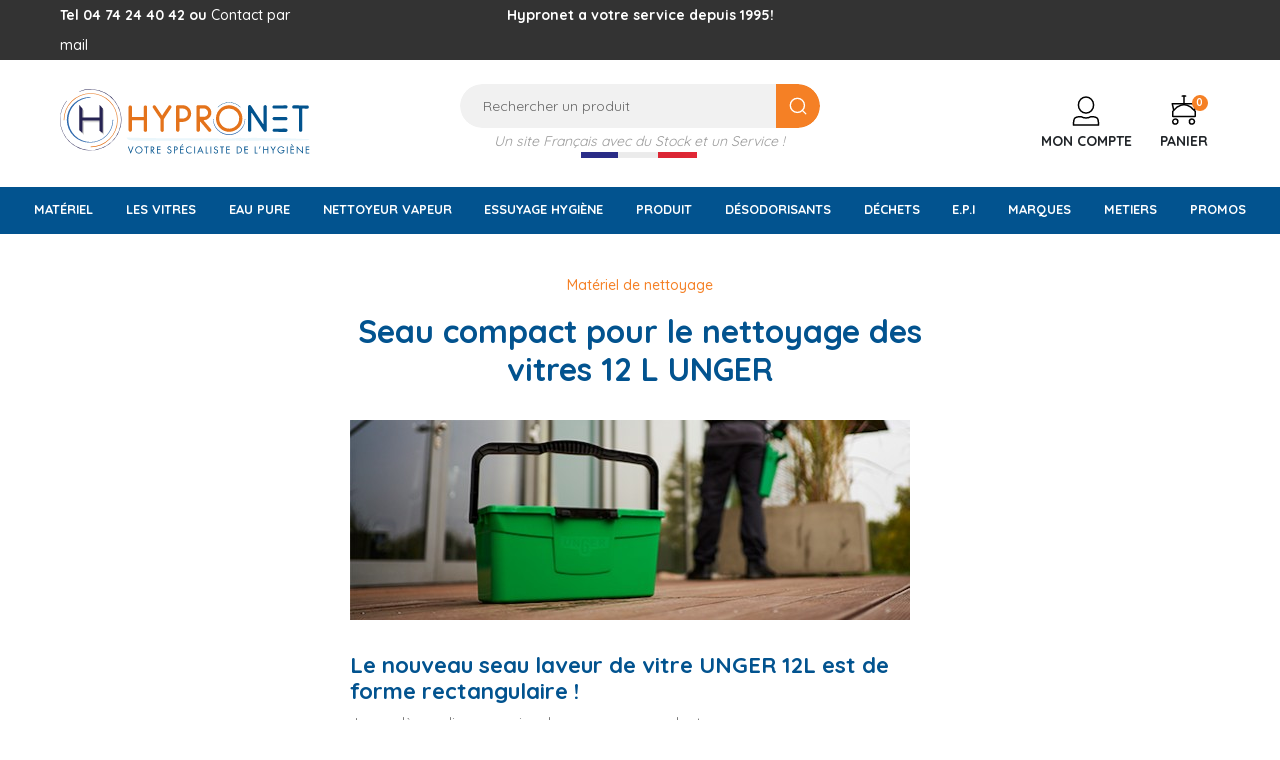

--- FILE ---
content_type: text/html; charset=UTF-8
request_url: https://www.hypronet.fr/blog/seau-compact-pour-le-nettoyage-des-vitres-12-l-unger-n39
body_size: 32559
content:
<!doctype html>
<html lang="fr-FR">

<head>
	
		
      <link rel="preconnect" href="//fonts.gstatic.com/" crossorigin>
    <link rel="preconnect" href="//ajax.googleapis.com" crossorigin>
    <script type="text/javascript">
        WebFontConfig = {
            google: { families: [ 'Quicksand:300,400,500,700' ] }
        };
        (function() {
            var wf = document.createElement('script');
            wf.src = 'https://ajax.googleapis.com/ajax/libs/webfont/1/webfont.js';
            wf.type = 'text/javascript';
            wf.async = 'true';
            var s = document.getElementsByTagName('script')[0];
            s.parentNode.insertBefore(wf, s);
        })(); </script>



  <meta charset="utf-8">



  <meta http-equiv="x-ua-compatible" content="ie=edge">



    <title>Seau compact pour le nettoyage des vitres 12 L UNGER</title>
    <meta name="description" content="">
    <meta name="keywords"
          content="">
        


  <meta name="viewport" content="width=device-width, initial-scale=1">



  <link rel="icon" type="image/vnd.microsoft.icon" href="https://www.hypronet.fr/img/favicon.ico?1721209858">
  <link rel="shortcut icon" type="image/x-icon" href="https://www.hypronet.fr/img/favicon.ico?1721209858">



    <link rel="stylesheet" href="https://www.hypronet.fr/themes/axome/assets/css/theme.css" type="text/css" media="all">
  <link rel="stylesheet" href="https://www.hypronet.fr/modules/blockreassurance/views/dist/front.css" type="text/css" media="all">
  <link rel="stylesheet" href="https://www.hypronet.fr/modules/ps_socialfollow/views/css/ps_socialfollow.css" type="text/css" media="all">
  <link rel="stylesheet" href="https://www.hypronet.fr/modules/ps_searchbar/ps_searchbar.css" type="text/css" media="all">
  <link rel="stylesheet" href="https://www.hypronet.fr/modules/ec_seo//views/css/footer.css" type="text/css" media="all">
  <link rel="stylesheet" href="https://www.hypronet.fr/modules/netreviews/views/css/avisverifies-template1.css" type="text/css" media="all">
  <link rel="stylesheet" href="https://www.hypronet.fr/modules/prestablog/views/css/grid-for-1-7-module.css" type="text/css" media="all">
  <link rel="stylesheet" href="https://www.hypronet.fr/modules/prestablog/views/css/blog1.css" type="text/css" media="all">
  <link rel="stylesheet" href="https://www.hypronet.fr/modules/prestablog/views/css/custom1.css" type="text/css" media="all">
  <link rel="stylesheet" href="https://www.hypronet.fr/modules/axmobileui/views/assets/css/dist/axmobileui.css" type="text/css" media="all">
  <link rel="stylesheet" href="https://www.hypronet.fr/modules/freedeliverymanager/views/css/style-classic.css" type="text/css" media="all">
  <link rel="stylesheet" href="https://www.hypronet.fr/modules/freedeliverymanager/views/css/icons/timactive.css" type="text/css" media="all">
  <link rel="stylesheet" href="https://www.hypronet.fr/modules/opartdevis/views/css/opartdevis_1.css" type="text/css" media="all">
  <link rel="stylesheet" href="https://www.hypronet.fr/modules/vatnumbercleaner/views/css/verif_fo.css" type="text/css" media="all">
  <link rel="stylesheet" href="https://www.hypronet.fr/modules/financing//views/css/front.css" type="text/css" media="all">
  <link rel="stylesheet" href="https://www.hypronet.fr/modules/ohmminqty/views/css/font-awesome.min.css" type="text/css" media="all">
  <link rel="stylesheet" href="https://www.hypronet.fr/modules/ohmminqty/views/css/ohmminqty.css" type="text/css" media="all">
  <link rel="stylesheet" href="https://www.hypronet.fr/js/jquery/ui/themes/base/minified/jquery-ui.min.css" type="text/css" media="all">
  <link rel="stylesheet" href="https://www.hypronet.fr/js/jquery/ui/themes/base/minified/jquery.ui.theme.min.css" type="text/css" media="all">
  <link rel="stylesheet" href="https://www.hypronet.fr/js/jquery/plugins/fancybox/jquery.fancybox.css" type="text/css" media="all">
  <link rel="stylesheet" href="https://www.hypronet.fr/js/jquery/plugins/growl/jquery.growl.css" type="text/css" media="all">
  <link rel="stylesheet" href="https://www.hypronet.fr/js/jquery/ui/themes/base/jquery.ui.core.css" type="text/css" media="all">
  <link rel="stylesheet" href="https://www.hypronet.fr/modules/pm_advancedsearch4/views/css/pm_advancedsearch4-17.css" type="text/css" media="all">
  <link rel="stylesheet" href="https://www.hypronet.fr/modules/pm_advancedsearch4/views/css/pm_advancedsearch4_dynamic.css" type="text/css" media="all">
  <link rel="stylesheet" href="https://www.hypronet.fr/modules/pm_advancedsearch4/views/css/selectize/selectize.css" type="text/css" media="all">






  

  <script type="text/javascript">
        var ASSearchUrl = "https:\/\/www.hypronet.fr\/module\/pm_advancedsearch4\/advancedsearch4";
        var ap5_cartPackProducts = [];
        var ap5_cartRefreshUrl = "https:\/\/www.hypronet.fr\/module\/pm_advancedpack\/ajax_cart?ajax=1&action=refresh";
        var ap5_modalErrorClose = "Fermer";
        var ap5_modalErrorTitle = "Une erreur est survenue";
        var as4_orderBySalesAsc = "Meilleures ventes en dernier";
        var as4_orderBySalesDesc = "Meilleures ventes en premier";
        var axfrontinfosHideDetails = "Masquer les d\u00e9tails";
        var axfrontinfosOrder = "Continuer";
        var axfrontinfosPayment = "Payer";
        var axfrontinfosReadClose = "Fermer";
        var axfrontinfosReadMore = "Lire la suite";
        var axfrontinfosShowDetails = "Afficher les d\u00e9tails";
        var axmobileui_vars = {"nb_products":0,"page_selector":"#page","navigation_type":"step-by-step","menu_position":"left","button_cta_fixed":"button-cta-fixed","has_languages":false,"has_currencies":false,"always_search":true,"always_search_scroll":true,"disable_layer_cart":true,"link_see_all_text":"Voir tout"};
        var ohm_confirmation = "Your request has been sent successfully";
        var ohm_frontcontroller = "https:\/\/www.hypronet.fr\/module\/ohmminqty\/requests?submitRequest=1";
        var ohm_id_lang = 1;
        var ohm_secureKey = "d72b125467c16cadcbe4bb15b1fd0f1d";
        var order_button_content = "Cr\u00e9er un devis";
        var pm_advancedpack = {"ajaxUrl":"https:\/\/www.hypronet.fr\/module\/pm_advancedpack\/ajax","staticToken":"4f5119bea4c711fc3ba78233e24740d1"};
        var prestashop = {"cart":{"products":[],"totals":{"total":{"type":"total","label":"Total","amount":0,"value":"0,00\u00a0\u20ac"},"total_including_tax":{"type":"total","label":"Total TTC","amount":0,"value":"0,00\u00a0\u20ac"},"total_excluding_tax":{"type":"total","label":"Total HT :","amount":0,"value":"0,00\u00a0\u20ac"}},"subtotals":{"products":{"type":"products","label":"Sous-total","amount":0,"value":"0,00\u00a0\u20ac"},"discounts":null,"shipping":{"type":"shipping","label":"Livraison","amount":0,"value":""},"tax":{"type":"tax","label":"Taxes incluses","amount":0,"value":"0,00\u00a0\u20ac"}},"products_count":0,"summary_string":"0 articles","vouchers":{"allowed":1,"added":[]},"discounts":[],"minimalPurchase":0,"minimalPurchaseRequired":""},"currency":{"id":1,"name":"Euro","iso_code":"EUR","iso_code_num":"978","sign":"\u20ac"},"customer":{"lastname":null,"firstname":null,"email":null,"birthday":null,"newsletter":null,"newsletter_date_add":null,"optin":null,"website":null,"company":null,"siret":null,"ape":null,"is_logged":false,"gender":{"type":null,"name":null},"addresses":[]},"country":{"id_zone":"14","id_currency":"0","call_prefix":"33","iso_code":"FR","active":"1","contains_states":"0","need_identification_number":"0","need_zip_code":"1","zip_code_format":"NNNNN","display_tax_label":"1","name":"France","id":8},"language":{"name":"Fran\u00e7ais (French)","iso_code":"fr","locale":"fr-FR","language_code":"fr","active":"1","is_rtl":"0","date_format_lite":"d\/m\/Y","date_format_full":"d\/m\/Y H:i:s","id":1},"page":{"title":"","canonical":null,"meta":{"title":"PrestaBlog","description":"Blog","keywords":"","robots":"index"},"page_name":"module-prestablog-blog","body_classes":{"lang-fr":true,"lang-rtl":false,"country-FR":true,"currency-EUR":true,"layout-full-width":true,"page-":true,"tax-display-enabled":true,"page-customer-account":false},"admin_notifications":[],"password-policy":{"feedbacks":{"0":"Tr\u00e8s faible","1":"Faible","2":"Moyenne","3":"Fort","4":"Tr\u00e8s fort","Straight rows of keys are easy to guess":"Les suites de touches sur le clavier sont faciles \u00e0 deviner","Short keyboard patterns are easy to guess":"Les mod\u00e8les courts sur le clavier sont faciles \u00e0 deviner.","Use a longer keyboard pattern with more turns":"Utilisez une combinaison de touches plus longue et plus complexe.","Repeats like \"aaa\" are easy to guess":"Les r\u00e9p\u00e9titions (ex. : \"aaa\") sont faciles \u00e0 deviner.","Repeats like \"abcabcabc\" are only slightly harder to guess than \"abc\"":"Les r\u00e9p\u00e9titions (ex. : \"abcabcabc\") sont seulement un peu plus difficiles \u00e0 deviner que \"abc\".","Sequences like abc or 6543 are easy to guess":"Les s\u00e9quences (ex. : abc ou 6543) sont faciles \u00e0 deviner.","Recent years are easy to guess":"Les ann\u00e9es r\u00e9centes sont faciles \u00e0 deviner.","Dates are often easy to guess":"Les dates sont souvent faciles \u00e0 deviner.","This is a top-10 common password":"Ce mot de passe figure parmi les 10 mots de passe les plus courants.","This is a top-100 common password":"Ce mot de passe figure parmi les 100 mots de passe les plus courants.","This is a very common password":"Ceci est un mot de passe tr\u00e8s courant.","This is similar to a commonly used password":"Ce mot de passe est similaire \u00e0 un mot de passe couramment utilis\u00e9.","A word by itself is easy to guess":"Un mot seul est facile \u00e0 deviner.","Names and surnames by themselves are easy to guess":"Les noms et les surnoms seuls sont faciles \u00e0 deviner.","Common names and surnames are easy to guess":"Les noms et les pr\u00e9noms courants sont faciles \u00e0 deviner.","Use a few words, avoid common phrases":"Utilisez quelques mots, \u00e9vitez les phrases courantes.","No need for symbols, digits, or uppercase letters":"Pas besoin de symboles, de chiffres ou de majuscules.","Avoid repeated words and characters":"\u00c9viter de r\u00e9p\u00e9ter les mots et les caract\u00e8res.","Avoid sequences":"\u00c9viter les s\u00e9quences.","Avoid recent years":"\u00c9vitez les ann\u00e9es r\u00e9centes.","Avoid years that are associated with you":"\u00c9vitez les ann\u00e9es qui vous sont associ\u00e9es.","Avoid dates and years that are associated with you":"\u00c9vitez les dates et les ann\u00e9es qui vous sont associ\u00e9es.","Capitalization doesn't help very much":"Les majuscules ne sont pas tr\u00e8s utiles.","All-uppercase is almost as easy to guess as all-lowercase":"Un mot de passe tout en majuscules est presque aussi facile \u00e0 deviner qu'un mot de passe tout en minuscules.","Reversed words aren't much harder to guess":"Les mots invers\u00e9s ne sont pas beaucoup plus difficiles \u00e0 deviner.","Predictable substitutions like '@' instead of 'a' don't help very much":"Les substitutions pr\u00e9visibles comme '\"@\" au lieu de \"a\" n'aident pas beaucoup.","Add another word or two. Uncommon words are better.":"Ajoutez un autre mot ou deux. Pr\u00e9f\u00e9rez les mots peu courants."}}},"shop":{"name":"Hypronet","logo":"https:\/\/www.hypronet.fr\/img\/logo-1721209858.svg","stores_icon":"https:\/\/www.hypronet.fr\/img\/logo_stores.png","favicon":"https:\/\/www.hypronet.fr\/img\/favicon.ico"},"core_js_public_path":"\/themes\/","urls":{"base_url":"https:\/\/www.hypronet.fr\/","current_url":"https:\/\/www.hypronet.fr\/blog\/seau-compact-pour-le-nettoyage-des-vitres-12-l-unger-n39","shop_domain_url":"https:\/\/www.hypronet.fr","img_ps_url":"https:\/\/www.hypronet.fr\/img\/","img_cat_url":"https:\/\/www.hypronet.fr\/img\/c\/","img_lang_url":"https:\/\/www.hypronet.fr\/img\/l\/","img_prod_url":"https:\/\/www.hypronet.fr\/img\/p\/","img_manu_url":"https:\/\/www.hypronet.fr\/img\/m\/","img_sup_url":"https:\/\/www.hypronet.fr\/img\/su\/","img_ship_url":"https:\/\/www.hypronet.fr\/img\/s\/","img_store_url":"https:\/\/www.hypronet.fr\/img\/st\/","img_col_url":"https:\/\/www.hypronet.fr\/img\/co\/","img_url":"https:\/\/www.hypronet.fr\/themes\/axome\/assets\/img\/","css_url":"https:\/\/www.hypronet.fr\/themes\/axome\/assets\/css\/","js_url":"https:\/\/www.hypronet.fr\/themes\/axome\/assets\/js\/","pic_url":"https:\/\/www.hypronet.fr\/upload\/","theme_assets":"https:\/\/www.hypronet.fr\/themes\/axome\/assets\/","theme_dir":"https:\/\/www.hypronet.fr\/themes\/axome\/","pages":{"address":"https:\/\/www.hypronet.fr\/adresse","addresses":"https:\/\/www.hypronet.fr\/adresses","authentication":"https:\/\/www.hypronet.fr\/connexion","manufacturer":"https:\/\/www.hypronet.fr\/brands","cart":"https:\/\/www.hypronet.fr\/panier","category":"https:\/\/www.hypronet.fr\/index.php?controller=category","cms":"https:\/\/www.hypronet.fr\/index.php?controller=cms","contact":"https:\/\/www.hypronet.fr\/nous-contacter","discount":"https:\/\/www.hypronet.fr\/reduction","guest_tracking":"https:\/\/www.hypronet.fr\/suivi-commande-invite","history":"https:\/\/www.hypronet.fr\/historique-commandes","identity":"https:\/\/www.hypronet.fr\/identite","index":"https:\/\/www.hypronet.fr\/","my_account":"https:\/\/www.hypronet.fr\/mon-compte","order_confirmation":"https:\/\/www.hypronet.fr\/confirmation-commande","order_detail":"https:\/\/www.hypronet.fr\/index.php?controller=order-detail","order_follow":"https:\/\/www.hypronet.fr\/suivi-commande","order":"https:\/\/www.hypronet.fr\/commande","order_return":"https:\/\/www.hypronet.fr\/index.php?controller=order-return","order_slip":"https:\/\/www.hypronet.fr\/avoirs","pagenotfound":"https:\/\/www.hypronet.fr\/page-introuvable","password":"https:\/\/www.hypronet.fr\/recuperation-mot-de-passe","pdf_invoice":"https:\/\/www.hypronet.fr\/index.php?controller=pdf-invoice","pdf_order_return":"https:\/\/www.hypronet.fr\/index.php?controller=pdf-order-return","pdf_order_slip":"https:\/\/www.hypronet.fr\/index.php?controller=pdf-order-slip","prices_drop":"https:\/\/www.hypronet.fr\/promotions","product":"https:\/\/www.hypronet.fr\/index.php?controller=product","registration":"https:\/\/www.hypronet.fr\/index.php?controller=registration","search":"https:\/\/www.hypronet.fr\/recherche","sitemap":"https:\/\/www.hypronet.fr\/plan-du-site","stores":"https:\/\/www.hypronet.fr\/magasins","supplier":"https:\/\/www.hypronet.fr\/fournisseur","new_products":"https:\/\/www.hypronet.fr\/produits-recemment-ajoutes","brands":"https:\/\/www.hypronet.fr\/brands","register":"https:\/\/www.hypronet.fr\/index.php?controller=registration","order_login":"https:\/\/www.hypronet.fr\/commande?login=1"},"alternative_langs":[],"actions":{"logout":"https:\/\/www.hypronet.fr\/?mylogout="},"no_picture_image":{"bySize":{"cart_default":{"url":"https:\/\/www.hypronet.fr\/img\/p\/fr-default-cart_default.jpg","width":80,"height":80},"small_default":{"url":"https:\/\/www.hypronet.fr\/img\/p\/fr-default-small_default.jpg","width":125,"height":125},"home_default":{"url":"https:\/\/www.hypronet.fr\/img\/p\/fr-default-home_default.jpg","width":260,"height":260},"medium_default":{"url":"https:\/\/www.hypronet.fr\/img\/p\/fr-default-medium_default.jpg","width":300,"height":300},"large_default":{"url":"https:\/\/www.hypronet.fr\/img\/p\/fr-default-large_default.jpg","width":500,"height":500},"thickbox_default":{"url":"https:\/\/www.hypronet.fr\/img\/p\/fr-default-thickbox_default.jpg","width":1200,"height":1200}},"small":{"url":"https:\/\/www.hypronet.fr\/img\/p\/fr-default-cart_default.jpg","width":80,"height":80},"medium":{"url":"https:\/\/www.hypronet.fr\/img\/p\/fr-default-medium_default.jpg","width":300,"height":300},"large":{"url":"https:\/\/www.hypronet.fr\/img\/p\/fr-default-thickbox_default.jpg","width":1200,"height":1200},"legend":""}},"configuration":{"display_taxes_label":true,"display_prices_tax_incl":true,"is_catalog":false,"show_prices":true,"opt_in":{"partner":false},"quantity_discount":{"type":"discount","label":"Remise sur prix unitaire"},"voucher_enabled":1,"return_enabled":1},"field_required":[],"breadcrumb":{"links":[{"title":"","url":""}],"count":1},"link":{"protocol_link":"https:\/\/","protocol_content":"https:\/\/"},"time":1768551121,"static_token":"4f5119bea4c711fc3ba78233e24740d1","token":"9c25cf89a6a91ba0381da943f377915e","debug":false,"modules":{"axacf":{"context":[],"global":[]},"pm_advancedpack":null}};
        var psemailsubscription_subscription = "https:\/\/www.hypronet.fr\/module\/ps_emailsubscription\/subscription";
        var psr_icon_color = "#2FB5D2";
        var vncfc_fc_url = "https:\/\/www.hypronet.fr\/module\/vatnumbercleaner\/vncfc?";
      </script>





  

<!-- Microdatos Organization -->
	
<script type="application/ld+json" id="adpmicrodatos-organization-ps17v5.0.1">
{
    "name" : "Hypronet",
    "url" : "https:\/\/www.hypronet.fr\/",
    "logo" : [
    	{

    	"@type" : "ImageObject",
    	"url" : "https://www.hypronet.fr/img/logo-1721209858.svg"
    	}
    ],
    "email" : "contact@hypronet.fr",
			"address": {
	    "@type": "PostalAddress",
	    "addressLocality": "SAINT REMY",
	    "postalCode": "01310",
	    "streetAddress": "765, all\u00e9e des Artisans",
	    "addressRegion": "",
	    "addressCountry": "FR"
	},
			"contactPoint" : [
		{
			"@type" : "ContactPoint",
	    	"telephone" : "04 74 24 40 42",
	    	"contactType" : "customer service",
			"contactOption": "TollFree",
	    	"availableLanguage": [ 
	    			    				    				"Fran\u00e7ais (French)"
	    				    			    	]
	    } 
	],
			
	"@context": "http://schema.org",
	"@type" : "Organization"
}
</script>


<!-- Microdatos Webpage -->
	
<script type="application/ld+json" id="adpmicrodatos-webpage-ps17v5.0.1">
{
    "@context": "http://schema.org",
    "@type" : "WebPage",
    "isPartOf": [{
        "@type":"WebSite",
        "url":  "https://www.hypronet.fr/",
        "name": "Hypronet"
    }],
    "name": "PrestaBlog",
    "url": "https://www.hypronet.fr/blog/seau-compact-pour-le-nettoyage-des-vitres-12-l-unger-n39"
}
</script>


<!-- Microdatos Store -->
	
<script type="application/ld+json" id="adpmicrodatos-store-ps17v5.0.1">
{
    "@context": "http://schema.org",
    "@type": "Store",
    "name":"Hypronet",
    "url": "https://www.hypronet.fr/",
    "address": {
            "@type": "PostalAddress",
            "addressLocality": "Saint R\u00e9my",
            "postalCode": "01310",
            "streetAddress": "765 all\u00e9e des artisans",
            "addressRegion": "",
            "addressCountry": "France"        },
        "image": {
            "@type": "ImageObject",
            "url":  "https://www.hypronet.fr/img/st/6.jpg"
    },
            "geo": {
        "@type": "GeoCoordinates",
        "latitude": "46.19481160",
        "longitude": "5.17549260"
    },
        "priceRange": "0 - 32000",
        "openingHoursSpecification": [
        
                                                            { "@type": "OpeningHoursSpecification","dayOfWeek": "http://schema.org/Monday","opens": "8h30","closes": "12h00  &amp; 14h00" }                                                                ,{ "@type": "OpeningHoursSpecification","dayOfWeek": "http://schema.org/Tuesday","opens": "8h30","closes": "12h00  &amp; 14h00" }                                                                ,{ "@type": "OpeningHoursSpecification","dayOfWeek": "http://schema.org/Wednesday","opens": "8h30","closes": "12h00  &amp; 14h00" }                                                                ,{ "@type": "OpeningHoursSpecification","dayOfWeek": "http://schema.org/Thursday","opens": "8h30","closes": "12h00  &amp; 14h00" }                                                                ,{ "@type": "OpeningHoursSpecification","dayOfWeek": "http://schema.org/Friday","opens": "8h30","closes": "12h00  &amp; 14h00" }                                                                                            
    ],
        "telephone": "04 74 24 40 42"
}
</script>





<!-- Module Presta Blog -->
<meta property="og:url" content="https://www.hypronet.fr/blog/seau-compact-pour-le-nettoyage-des-vitres-12-l-unger-n39" />
<meta property="og:image" content="https://www.hypronet.fr/modules/prestablog/views/img/grid-for-1-7/up-img/39.jpg" />
<meta property="og:title" content="Seau compact pour le nettoyage des vitres 12 L UNGER" />
<meta property="og:description" content="Le nouveau seau 12 litres Unger pour le nettoyage des vitres est l&#039;aboutissement d&#039;une longue expérience et des besoins du laveur de vitre moderne utilisateur de matériel technique professionnel" />
<meta name="twitter:card" content="summary_large_image"/>
<meta name="twitter:title" content="Seau compact pour le nettoyage des vitres 12 L UNGER"/>
<meta name="twitter:description" content="Le nouveau seau 12 litres Unger pour le nettoyage des vitres est l&#039;aboutissement d&#039;une longue expérience et des besoins du laveur de vitre moderne utilisateur de matériel technique professionnel"/>
<meta name="twitter:image" content="https://www.hypronet.fr/modules/prestablog/views/img/grid-for-1-7/up-img/39.jpg"/>
<!-- Module Presta Blog -->

<script async src="https://www.googletagmanager.com/gtag/js?id=337920888"></script>
<script>
  window.dataLayer = window.dataLayer || [];
  function gtag(){dataLayer.push(arguments);}
  gtag('js', new Date());
  gtag(
    'config',
    '337920888',
    {
      'debug_mode':false
      , 'anonymize_ip': true                }
  );
</script>

 <style type="text/css">
    .ohm-wrapper .ohm-dialog {
        background-color: #ffffff !important ;
        color: #333333 !important ;
        border-color: #333333 !important ;
        width: 350px !important ;
        min-height: 250px !important ;
        height: 250px !important ;
    }

    .minqty-add-to-cart {
        /*transition: 0.3s;*/
    }

    .minqty-add-to-cart:hover {
        cursor: pointer;
        background-color: #ffffff36 !important;
    }

    div.alert {
        position: fixed;
        z-index: -9999;
        top: 20px;
        right: 20px;
        text-align: left;
    }

    div.alert.in {
        z-index: 9999
    }

    div.alert p {
        padding-left: 50px;
    }

    div.alert button.close {
        position: absolute;
        top: 2px;
        right: 8px;
    }

    .ohmminqty-checkout-block:hover {
        cursor: pointer;
        background-color: #ffffff36 !important;
    }
 </style>
 
<script type="text/javascript">
    var use_ohmdialog = "1";
    var minqtyproducts = '{"754":[{"minqty":12,"sellby":12,"allow_script":"1"}],"4131":[{"minqty":4,"sellby":4,"allow_script":"1"}],"664":[{"minqty":12,"sellby":12,"allow_script":"1"}],"3372":[{"minqty":15,"sellby":15,"allow_script":"1"}],"3371":[{"minqty":20,"sellby":20,"allow_script":"1"}],"3373":[{"minqty":20,"sellby":20,"allow_script":"1"}],"473":[{"minqty":2,"sellby":2,"allow_script":"1"}],"4743":[{"minqty":10,"sellby":10,"allow_script":"1"}],"1534":[{"minqty":2,"sellby":2,"allow_script":"1"}],"566":[{"minqty":10,"sellby":10,"allow_script":"1"}],"3589":[{"minqty":10,"sellby":10,"allow_script":"1"}],"3588":[{"minqty":10,"sellby":10,"allow_script":"1"}],"3587":[{"minqty":10,"sellby":10,"allow_script":"1"}],"3586":[{"minqty":10,"sellby":10,"allow_script":"1"}],"3585":[{"minqty":10,"sellby":10,"allow_script":"1"}],"3584":[{"minqty":10,"sellby":10,"allow_script":"1"}],"3583":[{"minqty":10,"sellby":10,"allow_script":"1"}],"4937":[{"minqty":10,"sellby":10,"allow_script":"1"}],"1123":[{"minqty":12,"sellby":12,"allow_script":"1"}],"5097":{"52201":{"minqty":10,"sellby":10,"allow_script":"1"},"52202":{"minqty":10,"sellby":10,"allow_script":"1"},"52203":{"minqty":10,"sellby":10,"allow_script":"1"},"52204":{"minqty":10,"sellby":10,"allow_script":"1"},"52205":{"minqty":10,"sellby":10,"allow_script":"1"},"52206":{"minqty":10,"sellby":10,"allow_script":"1"},"52207":{"minqty":10,"sellby":10,"allow_script":"1"},"52208":{"minqty":10,"sellby":10,"allow_script":"1"},"52209":{"minqty":10,"sellby":10,"allow_script":"1"},"52210":{"minqty":10,"sellby":10,"allow_script":"1"},"52211":{"minqty":10,"sellby":10,"allow_script":"1"},"52212":{"minqty":10,"sellby":10,"allow_script":"1"},"52213":{"minqty":10,"sellby":10,"allow_script":"1"},"52214":{"minqty":10,"sellby":10,"allow_script":"1"},"52215":{"minqty":10,"sellby":10,"allow_script":"1"},"52216":{"minqty":10,"sellby":10,"allow_script":"1"},"52217":{"minqty":10,"sellby":10,"allow_script":"1"},"52218":{"minqty":10,"sellby":10,"allow_script":"1"},"52219":{"minqty":10,"sellby":10,"allow_script":"1"},"52220":{"minqty":10,"sellby":10,"allow_script":"1"},"52221":{"minqty":10,"sellby":10,"allow_script":"1"},"52222":{"minqty":10,"sellby":10,"allow_script":"1"},"52223":{"minqty":10,"sellby":10,"allow_script":"1"},"52224":{"minqty":10,"sellby":10,"allow_script":"1"},"52225":{"minqty":10,"sellby":10,"allow_script":"1"},"52226":{"minqty":10,"sellby":10,"allow_script":"1"},"52227":{"minqty":10,"sellby":10,"allow_script":"1"},"52228":{"minqty":10,"sellby":10,"allow_script":"1"}}}';
    var prod_id = '0';
    
    var minQtyAjax = '';
    var securekey = 'd72b125467c16cadcbe4bb15b1fd0f1d';

    var cartsellby = 1;
    var cartminqty = 1;
    var enable_script_on_cart = 1;
    var id_product_attribute_onload = '';
    var product_minqty = 10;
</script>

<div class="alert alert-danger fade minqty">
    <strong>Error!</strong>
    <p>
    </p>
    <button type="button" class="close" data-dismiss="alert">×</button>
</div>







	
</head>

<body id="module-prestablog-blog" class="lang-fr country-fr currency-eur layout-full-width page tax-display-enabled">



	<!-- Google Tag Manager (noscript) -->
<noscript><iframe src="https://www.googletagmanager.com/ns.html?id=GTM-MX4JHV7"
height="0" width="0" style="display:none;visibility:hidden"></iframe></noscript>
<!-- End Google Tag Manager (noscript) -->



<div id="page">
	<header id="header">
		
			
	<div id="header-nav">
		<div class="container">
			<div class="row">
				<div class="col-3 header-links">
					<p><span style="color: #ffffff;"><strong>Tel 04 74 24 40 42 o</strong><strong>u </strong><strong><a href="/nous-contacter" rel="nofollow" style="color: #ffffff;">Contact par mail</a></strong></span></p>
				</div>
				<div class="col-6 header-info">
					<p><span style="color: #ffffff;"><span style="caret-color: #ffffff;"><b>Hypronet a votre service depuis 1995! </b></span></span></p>
				</div>
							</div>
		</div>
	</div>



	<div id="header-top">
		<div class="container">
			<div class="row">
				<div class="header-logo col-md-4">
					
													<a class="logo" href="https://www.hypronet.fr/" title="Hypronet">
								<svg xmlns="http://www.w3.org/2000/svg" viewBox="0 0 250 64.73" class="axsvgicon axsvgicon-logo-header" aria-hidden="true"> <g> <path d="M23.92,21.46v8.82H40.87V17.55L44.09,21V45.67L40.87,43.5V33.22H23.92V45.67L20.7,42.94V17.55Z" fill="#d5d5d4"/> <g> <path d="M71.74,17.13a2.11,2.11,0,0,1,.14.5c0,.16,0,.33,0,.51v9.52c.07.15.16.22.27.22l11.38.05c.15-.07.22-.16.22-.27l0-10a1.91,1.91,0,0,1,.37-.74,1.26,1.26,0,0,1,.69-.43,1.43,1.43,0,0,1,1.76.37,1.31,1.31,0,0,1,.53,1.07V41.34a2.32,2.32,0,0,1-.34.77,1.12,1.12,0,0,1-.61.45,1.68,1.68,0,0,1-1.81-.21,1.58,1.58,0,0,1-.59-1.28l0-9.68c0-.14-.06-.21-.16-.21l-11.44-.06a.57.57,0,0,0-.27.22v9.89a1.47,1.47,0,0,1-.8,1.17,1.71,1.71,0,0,1-.93.19,1.43,1.43,0,0,1-.88-.35,1.15,1.15,0,0,1-.5-.53A2.91,2.91,0,0,1,68.6,41V17.66a1.67,1.67,0,0,1,1.28-1.33,1.91,1.91,0,0,1,1.09.11A1.52,1.52,0,0,1,71.74,17.13Z" fill="#e4731b"/> <path d="M96,17.34l5.64,8.46a.53.53,0,0,1,.22.29.24.24,0,0,0,.26.19l.11-.05,3.3-5,3-4.42a1.23,1.23,0,0,1,.74-.56,2,2,0,0,1,1,0,1.56,1.56,0,0,1,.77.51,1.64,1.64,0,0,1,.4.88,1.38,1.38,0,0,1-.08.88,3.9,3.9,0,0,1-.45.71l-6.92,10.49-.16.47,0,9.8c0,.46,0,.93,0,1.41a1.36,1.36,0,0,1-.83,1.14,1.2,1.2,0,0,1-.88.21,2.11,2.11,0,0,1-.93-.32,1.64,1.64,0,0,1-.64-1.17V30.16l-.15-.42L92.81,18.51a1.53,1.53,0,0,1,.32-1.86,1.68,1.68,0,0,1,.77-.43,1.87,1.87,0,0,1,.88,0,1.57,1.57,0,0,1,.67.43A3.8,3.8,0,0,1,96,17.34Z" fill="#e4731b"/> <path d="M125.8,16.68a8.47,8.47,0,0,1,2.08,1.2,9.17,9.17,0,0,1,1.7,1.76,7.51,7.51,0,0,1,1.12,2.13,8,8,0,0,1,.16,4.9,8.2,8.2,0,0,1-2.66,4.16,9.11,9.11,0,0,1-4.9,1.92h-3.62a.44.44,0,0,0-.26.16v8.27a2,2,0,0,1-.32.82,1.39,1.39,0,0,1-.69.56,2.13,2.13,0,0,1-.86.16,1,1,0,0,1-.69-.26,1.94,1.94,0,0,1-.85-1.34V17.72a1.48,1.48,0,0,1,.35-1,1.78,1.78,0,0,1,.77-.59l.32-.05,6.06.05A7,7,0,0,1,125.8,16.68Zm-6.06,2.74-.22.1a.17.17,0,0,0-.1.16V29c0,.15.08.25.26.32l3.35.06a5.28,5.28,0,0,0,2.45-.7,4.81,4.81,0,0,0,1.81-1.8,4.63,4.63,0,0,0,.59-2.35,4.89,4.89,0,0,0-.59-2.39,4.62,4.62,0,0,0-1.67-1.86,5.12,5.12,0,0,0-2.32-.8Z" fill="#e4731b"/> <path d="M148.33,17.53a7.27,7.27,0,0,1,2.48,3.22,6.85,6.85,0,0,1,.4,4.31,7.4,7.4,0,0,1-2.1,3.77A6.94,6.94,0,0,1,143.94,31a.53.53,0,0,0-.26.27v.16l7.5,8.88a2,2,0,0,1,.19.94,1.36,1.36,0,0,1-.3.82,1.74,1.74,0,0,1-1.8.64,1.69,1.69,0,0,1-.86-.53c-.35-.39-.7-.79-1-1.2l-1-1.25-6.07-7.18c-.14-.07-.25-.07-.32,0l-.1.16v8.62a1.78,1.78,0,0,1-1,1.22,3,3,0,0,1-.72.13,1.35,1.35,0,0,1-.72-.13,1.81,1.81,0,0,1-.71-.64,1.47,1.47,0,0,1-.3-.85l-.05-23.25a1.85,1.85,0,0,1,.24-.91,1.63,1.63,0,0,1,.66-.64.87.87,0,0,1,.35-.13A3.53,3.53,0,0,0,138,16l6.6,0A7,7,0,0,1,148.33,17.53Zm-6,1.83h-2.08c-.21,0-.33.06-.37.16l-.05,7.88a.73.73,0,0,0,.16.21l3.93.05a6.59,6.59,0,0,0,1.92-.47A3.38,3.38,0,0,0,147.3,26a4,4,0,0,0,.71-2.1,3.78,3.78,0,0,0-.39-2.1,4.36,4.36,0,0,0-1.28-1.57,3.57,3.57,0,0,0-1.81-.77C143.78,19.38,143.06,19.36,142.35,19.36Z" fill="#e4731b"/> <path d="M181.46,24.42a12.58,12.58,0,0,1,.87,3.54,14.56,14.56,0,0,1-.08,3.67,13.05,13.05,0,0,1-1,3.54,12.48,12.48,0,0,1-1.95,3,13.5,13.5,0,0,1-6.75,4.1,14,14,0,0,1-3.94.4,13,13,0,0,1-3.94-.78,10.81,10.81,0,0,1-2.53-1.25,14,14,0,0,1-2.31-1.91,14.7,14.7,0,0,1-1.86-2.34,12,12,0,0,1-1.23-2.53,12.5,12.5,0,0,1-.47-7.48,13.13,13.13,0,0,1,3.67-6.51,11.72,11.72,0,0,1,3.16-2.27,14.1,14.1,0,0,1,3.7-1.22,13.49,13.49,0,0,1,3.86-.13,12.1,12.1,0,0,1,3.7,1,11.86,11.86,0,0,1,4.31,2.87A13.07,13.07,0,0,1,181.46,24.42Zm-3.09,1.12a8.68,8.68,0,0,0-2.1-3.14,9.87,9.87,0,0,0-7.93-2.9A9.73,9.73,0,0,0,160,25.24a9.86,9.86,0,0,0-.74,5.56,8.36,8.36,0,0,0,.77,2.69,11.15,11.15,0,0,0,1.54,2.42,10.33,10.33,0,0,0,2.13,1.94,8.43,8.43,0,0,0,2.58,1.2,10,10,0,0,0,5.56.13,9.06,9.06,0,0,0,4.71-3,9.06,9.06,0,0,0,1.6-2.34,10.17,10.17,0,0,0,1-5.59A9.42,9.42,0,0,0,178.37,25.54Z" fill="#e4731b"/> <path d="M191.25,16.92l4,6.17L203,34.74a.56.56,0,0,0,.38.11.82.82,0,0,0,.16-.22V17.34a1.74,1.74,0,0,1,.48-.8,1.84,1.84,0,0,1,.79-.48,1.45,1.45,0,0,1,1.71.7,1.55,1.55,0,0,1,.32.95V41.39a3.19,3.19,0,0,1-.32.64,1.46,1.46,0,0,1-.54.48,1.37,1.37,0,0,1-.93.21,1.44,1.44,0,0,1-.82-.32,2,2,0,0,1-.61-.66,7.75,7.75,0,0,0-.46-.72L191.88,23.94a.48.48,0,0,0-.37-.05.57.57,0,0,0-.16.48V41.13a1.65,1.65,0,0,1-.29.77,1.93,1.93,0,0,1-.61.56,1.74,1.74,0,0,1-.93.16,1.94,1.94,0,0,1-.88-.32A1.57,1.57,0,0,1,188,41V34.05l.05-16.76a2,2,0,0,1,.3-.75,1.14,1.14,0,0,1,.61-.48,1.49,1.49,0,0,1,1.49.06A1.77,1.77,0,0,1,191.25,16.92Z" fill="#02538e"/> <path d="M225.83,16.17a1.71,1.71,0,0,1,1.54,2.24A1.55,1.55,0,0,1,226,19.47l-10.21,0a4.06,4.06,0,0,0-.85,0,6.17,6.17,0,0,1-.86,0,2.84,2.84,0,0,1-.79-.16,1,1,0,0,1-.59-.56,1.81,1.81,0,0,1-.11-1.49,1.57,1.57,0,0,1,1.39-1l9,0Zm.11,11.71a1.46,1.46,0,0,1,1.27.74,1.52,1.52,0,0,1,.16,1.44,1.5,1.5,0,0,1-.4.61,1.44,1.44,0,0,1-.71.4l-.54.05-11.81-.05a1.42,1.42,0,0,1-.85-.43,1.66,1.66,0,0,1-.48-.79,1.54,1.54,0,0,1,.59-1.65,2.36,2.36,0,0,1,1-.38Zm1.22,12.24a1.28,1.28,0,0,1,.37.82,1.62,1.62,0,0,1-.16.93,1.7,1.7,0,0,1-.71.72,1.78,1.78,0,0,1-1,.19l-11.6-.06a2.51,2.51,0,0,1-.77-.32,1.36,1.36,0,0,1-.51-.53,1.7,1.7,0,0,1-.16-.93,1.29,1.29,0,0,1,.38-.82,1.47,1.47,0,0,1,1.22-.59l10.86-.05a7.12,7.12,0,0,1,1.14.08A1.39,1.39,0,0,1,227.16,40.12Z" fill="#02538e"/> <path d="M247.54,16.28a3,3,0,0,1,.69.29,1.21,1.21,0,0,1,.48.56,1.41,1.41,0,0,1,.16.69,2.47,2.47,0,0,1-.11.75,1.76,1.76,0,0,1-.61.69,1.54,1.54,0,0,1-.88.26l-4.73-.05a.24.24,0,0,0-.27.27L242.22,39v2.34a1.47,1.47,0,0,1-.91,1.17,1.85,1.85,0,0,1-.9.19,1.4,1.4,0,0,1-.85-.35c-.11-.14-.21-.27-.3-.37a2.36,2.36,0,0,1-.24-.43l-.05-.42-.05-21.39c-.11-.18-.21-.27-.32-.27l-5.06,0a3,3,0,0,1-.71-.32,1.29,1.29,0,0,1-.51-.53,2,2,0,0,1-.16-.8,1.42,1.42,0,0,1,.21-.8,1.5,1.5,0,0,1,.56-.56,2.35,2.35,0,0,1,.72-.24Z" fill="#02538e"/> </g> <path d="M22.52,19.62v8.83h17V15.72l3.21,3.49V43.84l-3.21-2.17V31.39h-17V43.84l-3.21-2.73V15.72Z" fill="#262352"/> <path d="M30.51,53.44A22.74,22.74,0,1,1,30.51,8v.59A22.15,22.15,0,1,0,52.65,30.71h.59A22.76,22.76,0,0,1,30.51,53.44Z" fill="#2e69ad"/> <path d="M30.71,58.07v-.59A26.43,26.43,0,1,0,4.28,31.05H3.69a27,27,0,1,1,27,27Z" fill="#e4731b"/> <path d="M169.06,45.86A16.12,16.12,0,0,1,153,29.76h.36a15.76,15.76,0,0,0,31.51,0h.35A16.12,16.12,0,0,1,169.06,45.86Z" fill="#2e69ad"/> <path d="M180.26,18.17a15.78,15.78,0,0,0-22.28,0l-.25-.25a16.13,16.13,0,0,1,22.78,0Z" fill="#02538e"/> <path d="M30.71,61.41A30.73,30.73,0,0,1,0,30.71,30.41,30.41,0,0,1,6.64,11.63l.23.18A30,30,0,0,0,.29,30.71,30.36,30.36,0,1,0,19.23,2.52l-.11-.26A30.71,30.71,0,1,1,30.71,61.41Z" fill="#262352"/> <g> <path d="M130.3,51.56l-3.08.22,14.08-.11C137.5,51.64,133.76,51.36,130.3,51.56Z" fill="#eaf6fb"/> <path d="M144.05,51.64l-.74,0,10.88,0h0A95.65,95.65,0,0,0,144.05,51.64Z" fill="#eaf6fb"/> <path d="M89.7,52,96.76,52c.32-.09.67-.17,1-.24-2.76,0-5.51.07-8.27.08A.51.51,0,0,1,89.7,52Z" fill="#eaf6fb"/> <path d="M247.65,50.22c.62-.08,1.3-.14,2-.19-3.91-.14-7.73-.28-11.61-.44-2.14-.09-7.24-.38-11.11-.43-2.51-.06-5-.08-7.46-.09l-4.06.14a3.35,3.35,0,0,1-1.38-.16h-1.25c-6,.1-17.18-.37-18-.39l-4.1-.13c.33.14.87.29.23.36-1.72.08-3.87.16-5.16.16-1.64,0-3.42-.24-5.18-.34l-4.28.18c-.09,0-.86.23-.86.33-1,0-1.88,0-2.77-.08h0c.25-.06,0,0-.67.07l.37,0-.88.11.51-.08c-1.87.11-6.54,0-9,0a34.62,34.62,0,0,1-4.72,0L156.56,49c-1,0-6.72.22-10.72,0a.2.2,0,0,0-.07.17,13.08,13.08,0,0,0-2.58,0v.25a8.57,8.57,0,0,0-2.08-.4h-2.55a5.75,5.75,0,0,1-2.45,0H134.3c.29.08.3.15.3.23-.88,0-1.71-.06-2.53-.08-3.2-.06-6.08,0-9.51-.09l-.9,0H108.22L96.59,49c-10.08-.09-20.13-.27-30.13-.6,1.29.88,0,1.76,3.22,2.51,2.1.41,5.9.4,8.29.72,1.79,0,3.37-.1,4.37,0h1c2.75,0,5.51,0,8.27-.08l5.63-.12a9.48,9.48,0,0,1,1.46.28l20.11-.2,1.57,0c4.44-.57,10.29-.14,14.09-.11h2a84.25,84.25,0,0,1,10.89,0h1.81a10,10,0,0,1,3.51,0l6.06,0s1-.23,1-.26c.56,0,.09.23.64.25l7.29.06a6.81,6.81,0,0,0-1.21-.22c.32,0,2.63.2,3.54.24,1.49,0,5.15,0,5.48,0s-.43-.16-.43-.33q2.75.34,5.67.46l1.58,0c.16.06.28.11.06.11l-1,0,6.24.08c-1.11-.05-2.21-.12-3.29-.21l3.41,0h.14a31.49,31.49,0,0,0,4.83-1.26,31.4,31.4,0,0,1-4.85,1.27c1.63,0,4,0,6,0l2.53,0,.76,0h.27c.9,0,2-.12,3.09-.17a7.92,7.92,0,0,1,2.5.17,29.27,29.27,0,0,0-3.86.08c6,0,11.94-.11,17.91-.18l19.34-.22,11.1-.06a13.48,13.48,0,0,0,1.5-.21h-1.29c0-.17.86-.33,1.72-.25,0-.17-.86,0-.86-.08,0-.23.49-.24,1.08-.21h0a1.48,1.48,0,0,1,.41-.15C249.29,50.22,248.47,50.22,247.65,50.22Zm-30.39,1.16-.13,0Z" fill="#eaf6fb"/> </g> <g> <path d="M70.67,62.65l2-5.31h.84l-2.83,7.39-2.83-7.39h.85Z" fill="#02538e"/> <path d="M78.9,57.22a3.58,3.58,0,0,1,1.41.28,3.69,3.69,0,0,1,1.93,1.93,3.44,3.44,0,0,1,.29,1.4,3.57,3.57,0,0,1-1.07,2.55,3.8,3.8,0,0,1-1.15.77,3.58,3.58,0,0,1-1.41.28,3.51,3.51,0,0,1-1.41-.28,3.73,3.73,0,0,1-1.16-.77,3.57,3.57,0,0,1-1.07-2.55,3.44,3.44,0,0,1,.29-1.4,3.66,3.66,0,0,1,.78-1.15,3.59,3.59,0,0,1,1.16-.78A3.51,3.51,0,0,1,78.9,57.22Zm0,.72a2.81,2.81,0,0,0-1.13.22,2.89,2.89,0,0,0-.9.62,3,3,0,0,0-.61.92A2.87,2.87,0,0,0,76,60.82a2.8,2.8,0,0,0,.22,1.12,2.85,2.85,0,0,0,.61.91,2.91,2.91,0,0,0,.91.63,2.82,2.82,0,0,0,2.23,0,2.91,2.91,0,0,0,.91-.63,2.85,2.85,0,0,0,.61-.91,2.8,2.8,0,0,0,.22-1.12,2.87,2.87,0,0,0-.22-1.12,3.18,3.18,0,0,0-.6-.92,3.06,3.06,0,0,0-.91-.62A2.8,2.8,0,0,0,78.9,57.94Z" fill="#02538e"/> <path d="M86.78,64.31H86V58.06H84.32v-.72h4.17v.72H86.78Z" fill="#02538e"/> <path d="M91.41,64.31h-.78v-7h1a5,5,0,0,1,1,.08,2.37,2.37,0,0,1,.81.29,1.51,1.51,0,0,1,.57.58,2,2,0,0,1,.21,1,1.91,1.91,0,0,1-.47,1.33,1.84,1.84,0,0,1-1.28.59l2.22,3.13h-1L91.6,61.25h-.19Zm0-3.75h.24a4.4,4.4,0,0,0,.64,0,1.72,1.72,0,0,0,.57-.17,1,1,0,0,0,.4-.38,1.25,1.25,0,0,0,.15-.65,1.44,1.44,0,0,0-.14-.68.92.92,0,0,0-.4-.38,1.41,1.41,0,0,0-.56-.16,4.83,4.83,0,0,0-.67,0h-.23Z" fill="#02538e"/> <path d="M97,57.34h3.62v.72H97.77v2.07h2.76v.72H97.77v2.74h2.84v.72H97Z" fill="#02538e"/> <path d="M110.64,58.7a1.79,1.79,0,0,0-.48-.56,1.14,1.14,0,0,0-.72-.2A1.11,1.11,0,0,0,109,58a1.07,1.07,0,0,0-.37.22.94.94,0,0,0-.25.34,1.05,1.05,0,0,0-.1.44.71.71,0,0,0,.11.39,1.08,1.08,0,0,0,.26.3,2.21,2.21,0,0,0,.36.23l.37.17.46.2c.23.1.44.21.64.32a2.73,2.73,0,0,1,.53.4,1.64,1.64,0,0,1,.37.53,1.75,1.75,0,0,1,.13.72,2.19,2.19,0,0,1-.17.85,2,2,0,0,1-.47.68,2.21,2.21,0,0,1-.7.45,2.3,2.3,0,0,1-1.63,0,2.35,2.35,0,0,1-.64-.36,2.21,2.21,0,0,1-.48-.57,2.34,2.34,0,0,1-.27-.74l.76-.22a1.5,1.5,0,0,0,.15.51,1.55,1.55,0,0,0,.3.41,1.34,1.34,0,0,0,.42.28,1.5,1.5,0,0,0,.52.1,1.62,1.62,0,0,0,.54-.1,1.7,1.7,0,0,0,.46-.29,1.35,1.35,0,0,0,.31-.43,1.19,1.19,0,0,0,.12-.54,1.05,1.05,0,0,0-.11-.52,1.28,1.28,0,0,0-.29-.37,2.08,2.08,0,0,0-.41-.27l-.47-.23-.43-.18c-.2-.1-.39-.19-.58-.3a2,2,0,0,1-.48-.36,1.37,1.37,0,0,1-.33-.48,1.57,1.57,0,0,1-.12-.65,1.73,1.73,0,0,1,.15-.73,1.71,1.71,0,0,1,.43-.56,1.88,1.88,0,0,1,.63-.36,2.25,2.25,0,0,1,.74-.12,2,2,0,0,1,1.05.28,1.93,1.93,0,0,1,.75.8Z" fill="#02538e"/> <path d="M114.78,64.31H114v-7h1.15c.3,0,.6,0,.9,0a1.85,1.85,0,0,1,.83.32,1.76,1.76,0,0,1,.58.69,2.12,2.12,0,0,1,.2.9,2.2,2.2,0,0,1-.17.83,1.82,1.82,0,0,1-.49.67,1.74,1.74,0,0,1-.79.37,4.28,4.28,0,0,1-.87.09h-.56Zm0-3.77h.51a2.93,2.93,0,0,0,.61-.06,1.36,1.36,0,0,0,.51-.2,1,1,0,0,0,.34-.38,1.56,1.56,0,0,0,0-1.29,1.07,1.07,0,0,0-.42-.37,1.77,1.77,0,0,0-.58-.15c-.22,0-.44,0-.67,0h-.28Z" fill="#02538e"/> <path d="M120,57.34h3.62v.72h-2.84v2.07h2.75v.72h-2.75v2.74h2.84v.72H120Zm3.08-2-1.41,1.42-.47-.26L122.3,55Z" fill="#02538e"/> <path d="M131.61,58.86a3.15,3.15,0,0,0-1-.68,2.87,2.87,0,0,0-1.16-.24,2.74,2.74,0,0,0-1.1.23,2.85,2.85,0,0,0-.89.64,3,3,0,0,0-.6.92,2.84,2.84,0,0,0,0,2.19,3,3,0,0,0,.61.92,2.76,2.76,0,0,0,.9.63,2.56,2.56,0,0,0,1.1.24,2.71,2.71,0,0,0,1.14-.26,3.3,3.3,0,0,0,1-.67v1a4.19,4.19,0,0,1-1,.5,3.41,3.41,0,0,1-1.09.18,3.55,3.55,0,0,1-1.41-.28,3.8,3.8,0,0,1-1.15-.77,3.69,3.69,0,0,1-.79-1.14,3.43,3.43,0,0,1-.29-1.39,3.52,3.52,0,0,1,.29-1.41,3.7,3.7,0,0,1,.78-1.16,3.59,3.59,0,0,1,1.16-.78,3.51,3.51,0,0,1,1.41-.28,3.37,3.37,0,0,1,2.08.68Z" fill="#02538e"/> <path d="M135.07,64.31h-.78v-7h.78Z" fill="#02538e"/> <path d="M138.88,62.33l-.85,2h-.85L140.4,57l3.14,7.31h-.86l-.83-2Zm1.5-3.51-1.19,2.79h2.36Z" fill="#02538e"/> <path d="M146.42,63.59h1.92v.72h-2.7v-7h.78Z" fill="#02538e"/> <path d="M151.26,64.31h-.78v-7h.78Z" fill="#02538e"/> <path d="M157.19,58.7a2,2,0,0,0-.49-.56,1.14,1.14,0,0,0-.72-.2,1.11,1.11,0,0,0-.44.08,1.07,1.07,0,0,0-.62.56,1,1,0,0,0-.09.44.71.71,0,0,0,.1.39,1,1,0,0,0,.27.3,1.77,1.77,0,0,0,.35.23l.37.17.46.2c.23.1.44.21.64.32a3.15,3.15,0,0,1,.54.4,1.77,1.77,0,0,1,.36.53,1.75,1.75,0,0,1,.13.72,2.09,2.09,0,0,1-.64,1.53,2.21,2.21,0,0,1-.7.45,2.15,2.15,0,0,1-.85.17,2.19,2.19,0,0,1-.77-.13,2.41,2.41,0,0,1-.65-.36,2.38,2.38,0,0,1-.47-.57,2.64,2.64,0,0,1-.28-.74l.76-.22a1.52,1.52,0,0,0,.16.51,1.55,1.55,0,0,0,.3.41,1.34,1.34,0,0,0,.42.28,1.45,1.45,0,0,0,.51.1,1.62,1.62,0,0,0,.54-.1,1.56,1.56,0,0,0,.46-.29,1.38,1.38,0,0,0,.32-.43,1.19,1.19,0,0,0,.12-.54,1.17,1.17,0,0,0-.11-.52,1.48,1.48,0,0,0-.29-.37,2.17,2.17,0,0,0-.42-.27L156,61l-.42-.18c-.21-.1-.4-.19-.59-.3a2.15,2.15,0,0,1-.48-.36,1.37,1.37,0,0,1-.33-.48,1.57,1.57,0,0,1-.12-.65,1.67,1.67,0,0,1,.59-1.29,1.83,1.83,0,0,1,.62-.36,2.3,2.3,0,0,1,.74-.12,2,2,0,0,1,1.06.28,2,2,0,0,1,.74.8Z" fill="#02538e"/> <path d="M162.39,64.31h-.78V58.06h-1.68v-.72h4.16v.72h-1.7Z" fill="#02538e"/> <path d="M166.24,57.34h3.61v.72H167v2.07h2.75v.72H167v2.74h2.83v.72h-3.61Z" fill="#02538e"/> <path d="M176.73,57.34H178q.39,0,.75,0a3.82,3.82,0,0,1,.69.12,4,4,0,0,1,.65.26,3.52,3.52,0,0,1,.63.43,3.16,3.16,0,0,1,.88,1.19,3.91,3.91,0,0,1,.27,1.46,3.75,3.75,0,0,1-.27,1.43,3.44,3.44,0,0,1-.86,1.17,3.08,3.08,0,0,1-.63.45,3.49,3.49,0,0,1-1.36.4c-.24,0-.5,0-.77,0h-1.29Zm1.34,6.25a6.08,6.08,0,0,0,.61,0,2.87,2.87,0,0,0,.57-.11,2.14,2.14,0,0,0,.52-.22,2.59,2.59,0,0,0,1.15-1.3,3,3,0,0,0,.22-1.11,2.94,2.94,0,0,0-.23-1.14,2.56,2.56,0,0,0-.68-1,2.46,2.46,0,0,0-1-.55,5.27,5.27,0,0,0-1.15-.12h-.57v5.53Z" fill="#02538e"/> <path d="M184.35,57.34H188v.72h-2.84v2.07h2.76v.72h-2.76v2.74H188v.72h-3.61Z" fill="#02538e"/> <path d="M195.61,63.59h1.92v.72h-2.7v-7h.78Z" fill="#02538e"/> <path d="M200.5,57.47l-1.05,2.35-.5-.19.87-2.41Z" fill="#02538e"/> <path d="M207.5,60.17V57.34h.78v7h-.78V60.89h-3.57v3.42h-.78v-7h.78v2.83Z" fill="#02538e"/> <path d="M210.44,57.34h.9l1.77,3.1,1.78-3.1h.9l-2.29,4v3h-.77v-3Z" fill="#02538e"/> <path d="M224.39,60.8c0,.24,0,.46,0,.68a3.19,3.19,0,0,1-.1.63,3.23,3.23,0,0,1-.22.59,2.77,2.77,0,0,1-.38.56,3.24,3.24,0,0,1-1.17.86,3.36,3.36,0,0,1-1.41.31,3.47,3.47,0,0,1-1.4-.29,3.71,3.71,0,0,1-1.13-.77,3.67,3.67,0,0,1-.78-1.14,3.39,3.39,0,0,1-.28-1.39,3.51,3.51,0,0,1,.28-1.41,3.83,3.83,0,0,1,.78-1.15,3.59,3.59,0,0,1,1.16-.78,3.51,3.51,0,0,1,1.41-.28,3.48,3.48,0,0,1,1.66.39,4,4,0,0,1,1.29,1.11l-.56.53a3.63,3.63,0,0,0-1-1,2.68,2.68,0,0,0-1.37-.34,2.8,2.8,0,0,0-1.12.23,3,3,0,0,0-.9.64,2.87,2.87,0,0,0-.6.92,2.84,2.84,0,0,0-.23,1.12,2.72,2.72,0,0,0,.22,1.06,2.77,2.77,0,0,0,.6.91,3.42,3.42,0,0,0,.9.64,2.44,2.44,0,0,0,1.08.25,2.5,2.5,0,0,0,.89-.16,2.33,2.33,0,0,0,.8-.45,2.27,2.27,0,0,0,.58-.69,1.84,1.84,0,0,0,.21-.88h-2.07V60.8Z" fill="#02538e"/> <path d="M227.63,64.31h-.77v-7h.77Z" fill="#02538e"/> <path d="M230.4,57.34H234v.72h-2.83v2.07h2.75v.72h-2.75v2.74H234v.72H230.4ZM231.78,55l1.1,1.52-.47.26L231,55.39Z" fill="#02538e"/> <path d="M236.73,57l5.44,5.7v-5.4H243v7.28l-5.44-5.68v5.37h-.78Z" fill="#02538e"/> <path d="M245.75,57.34h3.61v.72h-2.83v2.07h2.75v.72h-2.75v2.74h2.83v.72h-3.61Z" fill="#02538e"/> </g> </g></svg>
							</a>
											
				</div>
				<div class="header-tagline col-md-4">
					<div class="header-search">
						<div id="search_widget" data-search-controller-url="//www.hypronet.fr/recherche">
	<form method="get" action="//www.hypronet.fr/recherche">
		<input type="hidden" name="controller" value="search">
		<div class="input-group">
			<input class="form-control " type="text" name="s" value="" placeholder="Rechercher un produit">
			<div class="input-group-append">
				<button type="submit">
					<svg xmlns="http://www.w3.org/2000/svg" viewBox="0 0 40 40" class="axsvgicon axsvgicon-search" aria-hidden="true"> <g> <circle cx="19.1" cy="19.1" r="10.1" fill="none" stroke="#000" stroke-linecap="round" stroke-linejoin="round" stroke-width="2"/> <line x1="26.24" y1="26.24" x2="31" y2="31" fill="none" stroke="#000" stroke-linecap="round" stroke-linejoin="round" stroke-width="2"/> </g></svg>
				</button>
			</div>
		</div>
	</form>
</div>

					</div>
					<p style="text-align: center;"><span style="box-sizing: border-box; caret-color: #ffffff; color: #9b9b9b; font-family: Quicksand, sans-serif; font-size: 14px;">Un site Français avec du Stock et un Service !</span><img src="https://www.hypronet.fr/img/cms/SVG ICONS/drapeau.png" alt="Site français" width="118" height="6" style="display: block; margin-left: auto; margin-right: auto;" /></p>
				</div>
				
					<div class="header-right col-md-4">
						<div class="user-info dropdown">
			<span class="login obflink" data-o="aHR0cHM6Ly93d3cuaHlwcm9uZXQuZnIvbW9uLWNvbXB0ZQ==" rel="nofollow" title="Identifiez-vous">
			<svg xmlns="http://www.w3.org/2000/svg" viewBox="0 0 40 40" class="axsvgicon axsvgicon-user" aria-hidden="true"> <g> <ellipse cx="20" cy="14.04" rx="7.6" ry="8.04" fill="none" stroke="#000" stroke-linecap="round" stroke-linejoin="round" stroke-width="1.5"/> <path d="M25,25.64a10.56,10.56,0,0,1-10,0c-6.71.07-7.51,1.45-7.51,8.36H32.53C32.53,27.09,31.73,25.71,25,25.64Z" fill="none" stroke="#000" stroke-linecap="round" stroke-linejoin="round" stroke-width="1.5"/> </g></svg>
			<span>Mon compte</span>
		</span>
	</div>

						<div id="blockcart-wrapper">
			<div class="blockcart cart-preview" data-refresh-url="//www.hypronet.fr/module/ps_shoppingcart/ajax">
			<span rel="nofollow" data-o="Ly93d3cuaHlwcm9uZXQuZnIvcGFuaWVyP2FjdGlvbj1zaG93" class="obflink">
				<svg xmlns="http://www.w3.org/2000/svg" viewBox="0 0 40 40" class="axsvgicon axsvgicon-basket" aria-hidden="true"> <g> <g> <circle cx="11.32" cy="30.58" r="2.53" fill="none" stroke="#000" stroke-miterlimit="10" stroke-width="1.5"/> <circle cx="27.91" cy="30.58" r="2.53" fill="none" stroke="#000" stroke-miterlimit="10" stroke-width="1.5"/> </g> <path d="M31.17,20.33l-4.31-4.25c-5.57-3.26-8.22-3.26-13.78,0L8.77,20.33v5.09h22.4Z" fill="none" stroke="#000" stroke-linecap="round" stroke-linejoin="round" stroke-width="1.5"/> <line x1="19.97" y1="12.18" x2="19.97" y2="5.11" fill="none" stroke="#000" stroke-linecap="round" stroke-miterlimit="10" stroke-width="1.5"/> <g> <polyline points="9.64 18.86 8.27 12.73 19.88 12.73" fill="none" stroke="#000" stroke-linecap="round" stroke-linejoin="round" stroke-width="1.5"/> <polyline points="30.52 19.4 32.05 12.73 19.94 12.73" fill="none" stroke="#000" stroke-linecap="round" stroke-linejoin="round" stroke-width="1.5"/> </g> <line x1="18.28" y1="5.1" x2="21.6" y2="5.1" fill="none" stroke="#000" stroke-linecap="round" stroke-linejoin="round" stroke-width="1.5"/> </g></svg>
				<span>Panier</span>
				<span class="badge badge-primary">0</span>
			</span>
		</div>
	</div>

					</div>
				
			</div>
		</div>
	</div>



	<div id="header-menu" class="clearfix">
		<div id="header-menu-wrap">
			<div class="container">
				<div class="menu-wrap">
					
						
<div class="menu">
    
    <ul data-depth="0"><li class="category"><a href="https://www.hypronet.fr/materiel-de-nettoyage" >Matériel</a></li><li class="category"><a href="https://www.hypronet.fr/les-vitres" >Les vitres</a></li><li class="category"><a href="https://www.hypronet.fr/lavage-vitre-eau-pure" >Eau pure</a></li><li class="category"><a href="https://www.hypronet.fr/nettoyeur-vapeur" >Nettoyeur vapeur</a></li><li class="category"><a href="https://www.hypronet.fr/essuyage-papier" >Essuyage Hygiène</a></li><li class="category"><a href="https://www.hypronet.fr/produit-entretien" >Produit</a></li><li class="category"><a href="https://www.hypronet.fr/desodorisant" >Désodorisants</a></li><li class="category"><a href="https://www.hypronet.fr/la-collecte-des-dechets" >Déchets</a></li><li class="category"><a href="https://www.hypronet.fr/epi" >E.P.I</a></li><li class="category"><a href="https://www.hypronet.fr/marques" >Marques</a></li><li class="category"><a href="https://www.hypronet.fr/metiers" >Metiers</a></li><li class="category"><a href="https://www.hypronet.fr/nouveautes-et-promotions" >Promos</a></li></ul>
</div>

					
					
				</div>
			</div>
		</div>
	</div>
		
	</header>

	
	

	<div id="wrapper">
		<div class="container">
			<div class="row">
				

				
					<nav data-depth="1" id="breadcrumb" class="col-12">
  <ol  >
          
        <li   >
          <a  href="">
            <span ></span>
          </a>
          <meta  content="1">
        </li>
      
      </ol>
</nav>
				

				
						
	
	
					

				
				

				

				
	<div id="content-wrapper" class="col-12">
		
		
    <div id="ax-blog">
        
        <!-- Module Presta Blog -->
	<div class="blog-unique row justify-content-center">
		<div class="col-md-8">
			<div class="top-unique text-center">
								<a href="https://www.hypronet.fr/blog/materiel-de-nettoyage-c3" class="categorie">Matériel de nettoyage</a>
				<h1 data-referenceid="39">Seau compact pour le nettoyage des vitres 12 L UNGER</h1>
			</div>
							<div class="news-img">
					<img src="/modules/prestablog/views/img/grid-for-1-7/up-img/39.jpg?c1c9ead5426ff7cb619b3ce00262bd8c" alt="Seau compact pour le nettoyage des vitres 12 L UNGER"/>
				</div>
						<div id="prestablogfont"><h2>Le nouveau seau laveur de vitre UNGER 12L est de forme rectangulaire !</h2>
<p>Jusque là me direz vous rien de nouveau...cependant :</p>
<h3>Il devient encore plus compact et pratique que le 18L en gardant les ses capacités techniques</h3>
<ol>
<li>Sa taille réduite facilite le transport</li>
<li>La poignée est nouvelle, robuste et ergonomique avec une fixation en position verticale possible.</li>
<li>Compartiments et set accessoire de rangement</li>
<li>Graduation du niveau claire, visible et précise</li>
<li>Accepte un mouilleur et une raclette jusqu'à 35 cm de large</li>
<li>Fixation possible de la raclette à l’intérieur ou à l’extérieur</li>
<li>Deux becs verseurs pour une vidange du seau rapide et précise</li>
</ol>
<p></p>
<p style="text-align: center;"><a href="https://www.hypronet.fr/seau-laveur-vitres-12l-vert-professionnel-unger" class="btn btn-default">Voir le seau dans la boutique</a></p>
<p></p>
<p><iframe width="560" height="315" style="display: block; margin-left: auto; margin-right: auto;" src="https://www.youtube.com/embed/x7XLEitjK2o" title="YouTube video player" frameborder="0" allow="accelerometer; autoplay; clipboard-write; encrypted-media; gyroscope; picture-in-picture; web-share" allowfullscreen="allowfullscreen"></iframe></p>
<h3 style="text-align: center;">Cela n'a l'air de rien mais ce seau laveur de vitres 12L Unger va vous faciliter la vie !</h3>
<p><img src="https://www.hypronet.fr/img/cms/UNGER/220829_Unger_Eimersets0524_solo_b 1_nz_220906.jpg" alt="Seau laveur de vitre 12L Unger" style="display: block; margin-left: auto; margin-right: auto;" width="600" height="401" /></p>
<p></p>
<p><strong>Pour votre information </strong></p>
<p><strong>Les Kits UNGER Advanced 3 en 1 ErgoTec et le kit complet 6 en 1 ErgoTec seront désormais eux aussi équipés du nouveau seau 12L compact !</strong></p></div>

						
		</div>
	</div>
<!-- /Module Presta Blog -->
        <!-- Module Presta Blog -->
<div id="prestablog-comments">
	<h3>Ajouter un commentaire</h3>
    		<form class="std">
			<fieldset id="prestablog-comment-register">
				<p style="text-align:center;">
					<span class="lien-cache" data-product="https://www.hypronet.fr/connexion">Vous devez être enregistré pour commenter.<br />Cliquez ici pour vous enregistrer</span>
				</p>
			</fieldset>
		</form>
        </div>
<!-- /Module Presta Blog -->
        
        
                
        

        <!-- Article et produits liés ici car impossible de mettre les commenatire dans le tpl page_unique -->

                    
                            <div id="blog-article-linked">
                    <div class="page-heading">Articles similaires</div>
                    <ul class="blog-list row">
                                                    <li class="blog-grid col">
                                <div class="block_cont">
                                    <div class="block_top">
                                        <span class="lien-cache" data-product="https://www.hypronet.fr/blog/materiel-vitre-unger-n12" title="Materiel vitre UNGER">
                                            <img src="/modules/prestablog/views/img/grid-for-1-7/up-img/thumb_12.jpg?c1c9ead5426ff7cb619b3ce00262bd8c" alt="Materiel vitre UNGER" title="Materiel vitre UNGER"/>
                                        </span>
                                    </div>
                                    <div class="block_bas">

                                        <div class="date">Le  11 juin 2015</div>


                                        <div class="title">
                                            <a href="https://www.hypronet.fr/blog/materiel-vitre-unger-n12" title="Materiel vitre UNGER">
                                                Materiel vitre UNGER
                                            </a>
                                        </div>

                                        
                                                                                    <div class="prestablog_more">
                                                <span class="lien-cache" data-product="https://www.hypronet.fr/blog/materiel-vitre-unger-n12" class="blog_link">Lire l'article</span>
                                            </div>
                                                                            </div>
                                </div>
                            </li>
                                                    <li class="blog-grid col">
                                <div class="block_cont">
                                    <div class="block_top">
                                        <span class="lien-cache" data-product="https://www.hypronet.fr/blog/durete-des-caoutchoucs-vitres-professionnels-unger-n28" title="Dureté des caoutchoucs vitres Professionnels UNGER">
                                            <img src="/modules/prestablog/views/img/grid-for-1-7/up-img/thumb_28.jpg?c1c9ead5426ff7cb619b3ce00262bd8c" alt="Dureté des caoutchoucs vitres Professionnels UNGER" title="Dureté des caoutchoucs vitres Professionnels UNGER"/>
                                        </span>
                                    </div>
                                    <div class="block_bas">

                                        <div class="date">Le  13 octobre 2020</div>


                                        <div class="title">
                                            <a href="https://www.hypronet.fr/blog/durete-des-caoutchoucs-vitres-professionnels-unger-n28" title="Dureté des caoutchoucs vitres Professionnels UNGER">
                                                Dureté des caoutchoucs vitres Professionnels UNGER
                                            </a>
                                        </div>

                                        
                                                                                    <div class="prestablog_more">
                                                <span class="lien-cache" data-product="https://www.hypronet.fr/blog/durete-des-caoutchoucs-vitres-professionnels-unger-n28" class="blog_link">Lire l'article</span>
                                            </div>
                                                                            </div>
                                </div>
                            </li>
                                                    <li class="blog-grid col">
                                <div class="block_cont">
                                    <div class="block_top">
                                        <span class="lien-cache" data-product="https://www.hypronet.fr/blog/un-lavage-de-vitre-professionnel-en-10-points--n11" title="Un lavage de vitre professionnel en 10 points !">
                                            <img src="/modules/prestablog/views/img/grid-for-1-7/up-img/thumb_11.jpg?c1c9ead5426ff7cb619b3ce00262bd8c" alt="Un lavage de vitre professionnel en 10 points !" title="Un lavage de vitre professionnel en 10 points !"/>
                                        </span>
                                    </div>
                                    <div class="block_bas">

                                        <div class="date">Le  10 mai 2017</div>


                                        <div class="title">
                                            <a href="https://www.hypronet.fr/blog/un-lavage-de-vitre-professionnel-en-10-points--n11" title="Un lavage de vitre professionnel en 10 points !">
                                                Un lavage de vitre professionnel en 10 points !
                                            </a>
                                        </div>

                                        
                                                                                    <div class="prestablog_more">
                                                <span class="lien-cache" data-product="https://www.hypronet.fr/blog/un-lavage-de-vitre-professionnel-en-10-points--n11" class="blog_link">Lire l'article</span>
                                            </div>
                                                                            </div>
                                </div>
                            </li>
                                                    <li class="blog-grid col">
                                <div class="block_cont">
                                    <div class="block_top">
                                        <span class="lien-cache" data-product="https://www.hypronet.fr/blog/quel-produit-pour-nettoyer-les-vitres-sans-traces--n9" title="Quel produit pour nettoyer les vitres sans traces ?">
                                            <img src="/modules/prestablog/views/img/grid-for-1-7/up-img/thumb_9.jpg?c1c9ead5426ff7cb619b3ce00262bd8c" alt="Quel produit pour nettoyer les vitres sans traces ?" title="Quel produit pour nettoyer les vitres sans traces ?"/>
                                        </span>
                                    </div>
                                    <div class="block_bas">

                                        <div class="date">Le  10 janvier 2019</div>


                                        <div class="title">
                                            <a href="https://www.hypronet.fr/blog/quel-produit-pour-nettoyer-les-vitres-sans-traces--n9" title="Quel produit pour nettoyer les vitres sans traces ?">
                                                Quel produit pour nettoyer les vitres sans traces ?
                                            </a>
                                        </div>

                                        
                                                                                    <div class="prestablog_more">
                                                <span class="lien-cache" data-product="https://www.hypronet.fr/blog/quel-produit-pour-nettoyer-les-vitres-sans-traces--n9" class="blog_link">Lire l'article</span>
                                            </div>
                                                                            </div>
                                </div>
                            </li>
                                                    <li class="blog-grid col">
                                <div class="block_cont">
                                    <div class="block_top">
                                        <span class="lien-cache" data-product="https://www.hypronet.fr/blog/kit-nettoyage-de-vitre-professionnel-n13" title="Kit nettoyage de vitre professionnel">
                                            <img src="/modules/prestablog/views/img/grid-for-1-7/up-img/thumb_13.jpg?c1c9ead5426ff7cb619b3ce00262bd8c" alt="Kit nettoyage de vitre professionnel" title="Kit nettoyage de vitre professionnel"/>
                                        </span>
                                    </div>
                                    <div class="block_bas">

                                        <div class="date">Le  19 juillet 2014</div>


                                        <div class="title">
                                            <a href="https://www.hypronet.fr/blog/kit-nettoyage-de-vitre-professionnel-n13" title="Kit nettoyage de vitre professionnel">
                                                Kit nettoyage de vitre professionnel
                                            </a>
                                        </div>

                                        
                                                                                    <div class="prestablog_more">
                                                <span class="lien-cache" data-product="https://www.hypronet.fr/blog/kit-nettoyage-de-vitre-professionnel-n13" class="blog_link">Lire l'article</span>
                                            </div>
                                                                            </div>
                                </div>
                            </li>
                                                    <li class="blog-grid col">
                                <div class="block_cont">
                                    <div class="block_top">
                                        <span class="lien-cache" data-product="https://www.hypronet.fr/blog/materiel-moerman-pour-laveur-de-vitre-n40" title="Moerman materiel pour laveur de vitre 10 ans d’innovations!">
                                            <img src="/modules/prestablog/views/img/grid-for-1-7/up-img/thumb_40.jpg?c1c9ead5426ff7cb619b3ce00262bd8c" alt="Moerman materiel pour laveur de vitre 10 ans d’innovations!" title="Moerman materiel pour laveur de vitre 10 ans d’innovations!"/>
                                        </span>
                                    </div>
                                    <div class="block_bas">

                                        <div class="date">Le   6 avril 2023</div>


                                        <div class="title">
                                            <a href="https://www.hypronet.fr/blog/materiel-moerman-pour-laveur-de-vitre-n40" title="Moerman materiel pour laveur de vitre 10 ans d’innovations!">
                                                Moerman materiel pour laveur de vitre 10 ans d’innovations!
                                            </a>
                                        </div>

                                        
                                                                                    <div class="prestablog_more">
                                                <span class="lien-cache" data-product="https://www.hypronet.fr/blog/materiel-moerman-pour-laveur-de-vitre-n40" class="blog_link">Lire l'article</span>
                                            </div>
                                                                            </div>
                                </div>
                            </li>
                                                    <li class="blog-grid col">
                                <div class="block_cont">
                                    <div class="block_top">
                                        <span class="lien-cache" data-product="https://www.hypronet.fr/blog/materiel-pour-laveur-de-vitre-professionnel-moerman-n15" title="Matériel pour laveur de vitre professionnel MOERMAN">
                                            <img src="/modules/prestablog/views/img/grid-for-1-7/up-img/thumb_15.jpg?c1c9ead5426ff7cb619b3ce00262bd8c" alt="Matériel pour laveur de vitre professionnel MOERMAN" title="Matériel pour laveur de vitre professionnel MOERMAN"/>
                                        </span>
                                    </div>
                                    <div class="block_bas">

                                        <div class="date">Le  23 octobre 2013</div>


                                        <div class="title">
                                            <a href="https://www.hypronet.fr/blog/materiel-pour-laveur-de-vitre-professionnel-moerman-n15" title="Matériel pour laveur de vitre professionnel MOERMAN">
                                                Matériel pour laveur de vitre professionnel MOERMAN
                                            </a>
                                        </div>

                                        
                                                                                    <div class="prestablog_more">
                                                <span class="lien-cache" data-product="https://www.hypronet.fr/blog/materiel-pour-laveur-de-vitre-professionnel-moerman-n15" class="blog_link">Lire l'article</span>
                                            </div>
                                                                            </div>
                                </div>
                            </li>
                                                    <li class="blog-grid col">
                                <div class="block_cont">
                                    <div class="block_top">
                                        <span class="lien-cache" data-product="https://www.hypronet.fr/blog/materiel-vitre-moerman-raclettes-mouilleurs-perches-telescopiques-n36" title="Materiel vitre MOERMAN, raclettes, mouilleurs, perches télescopiques...">
                                            <img src="/modules/prestablog/views/img/grid-for-1-7/up-img/thumb_36.jpg?c1c9ead5426ff7cb619b3ce00262bd8c" alt="Materiel vitre MOERMAN, raclettes, mouilleurs, perches télescopiques..." title="Materiel vitre MOERMAN, raclettes, mouilleurs, perches télescopiques..."/>
                                        </span>
                                    </div>
                                    <div class="block_bas">

                                        <div class="date">Le   2 janvier 2022</div>


                                        <div class="title">
                                            <a href="https://www.hypronet.fr/blog/materiel-vitre-moerman-raclettes-mouilleurs-perches-telescopiques-n36" title="Materiel vitre MOERMAN, raclettes, mouilleurs, perches télescopiques...">
                                                Materiel vitre MOERMAN, raclettes, mouilleurs, perches télescopiques...
                                            </a>
                                        </div>

                                        
                                                                                    <div class="prestablog_more">
                                                <span class="lien-cache" data-product="https://www.hypronet.fr/blog/materiel-vitre-moerman-raclettes-mouilleurs-perches-telescopiques-n36" class="blog_link">Lire l'article</span>
                                            </div>
                                                                            </div>
                                </div>
                            </li>
                                                    <li class="blog-grid col">
                                <div class="block_cont">
                                    <div class="block_top">
                                        <span class="lien-cache" data-product="https://www.hypronet.fr/blog/comment-laver-les-vitres-si-on-n-est-pas-un-pro--n45" title="Comment laver les vitres si on n&#039;est pas un pro ?">
                                            <img src="/modules/prestablog/views/img/grid-for-1-7/up-img/thumb_45.jpg?c1c9ead5426ff7cb619b3ce00262bd8c" alt="Comment laver les vitres si on n&#039;est pas un pro ?" title="Comment laver les vitres si on n&#039;est pas un pro ?"/>
                                        </span>
                                    </div>
                                    <div class="block_bas">

                                        <div class="date">Le  20 juin 2023</div>


                                        <div class="title">
                                            <a href="https://www.hypronet.fr/blog/comment-laver-les-vitres-si-on-n-est-pas-un-pro--n45" title="Comment laver les vitres si on n&#039;est pas un pro ?">
                                                Comment laver les vitres si on n&#039;est pas un pro ?
                                            </a>
                                        </div>

                                        
                                                                                    <div class="prestablog_more">
                                                <span class="lien-cache" data-product="https://www.hypronet.fr/blog/comment-laver-les-vitres-si-on-n-est-pas-un-pro--n45" class="blog_link">Lire l'article</span>
                                            </div>
                                                                            </div>
                                </div>
                            </li>
                                                    <li class="blog-grid col">
                                <div class="block_cont">
                                    <div class="block_top">
                                        <span class="lien-cache" data-product="https://www.hypronet.fr/blog/perche-vitre-en-carbone-le-must-chez-moerman--n42" title="Perche vitre en Carbone le must chez Moerman !">
                                            <img src="/modules/prestablog/views/img/grid-for-1-7/up-img/thumb_42.jpg?c1c9ead5426ff7cb619b3ce00262bd8c" alt="Perche vitre en Carbone le must chez Moerman !" title="Perche vitre en Carbone le must chez Moerman !"/>
                                        </span>
                                    </div>
                                    <div class="block_bas">

                                        <div class="date">Le  30 avril 2023</div>


                                        <div class="title">
                                            <a href="https://www.hypronet.fr/blog/perche-vitre-en-carbone-le-must-chez-moerman--n42" title="Perche vitre en Carbone le must chez Moerman !">
                                                Perche vitre en Carbone le must chez Moerman !
                                            </a>
                                        </div>

                                        
                                                                                    <div class="prestablog_more">
                                                <span class="lien-cache" data-product="https://www.hypronet.fr/blog/perche-vitre-en-carbone-le-must-chez-moerman--n42" class="blog_link">Lire l'article</span>
                                            </div>
                                                                            </div>
                                </div>
                            </li>
                                                    <li class="blog-grid col">
                                <div class="block_cont">
                                    <div class="block_top">
                                        <span class="lien-cache" data-product="https://www.hypronet.fr/blog/bien-choisir-le-mouilleur-vitre-ou-une-brosse-de-lavage-eau-pure-n57" title="comment bien choisir un mouilleur vitre professionnel?">
                                            <img src="/modules/prestablog/views/img/grid-for-1-7/up-img/thumb_57.jpg?c1c9ead5426ff7cb619b3ce00262bd8c" alt="comment bien choisir un mouilleur vitre professionnel?" title="comment bien choisir un mouilleur vitre professionnel?"/>
                                        </span>
                                    </div>
                                    <div class="block_bas">

                                        <div class="date">Le  14 mars 2024</div>


                                        <div class="title">
                                            <a href="https://www.hypronet.fr/blog/bien-choisir-le-mouilleur-vitre-ou-une-brosse-de-lavage-eau-pure-n57" title="comment bien choisir un mouilleur vitre professionnel?">
                                                comment bien choisir un mouilleur vitre professionnel?
                                            </a>
                                        </div>

                                        
                                                                                    <div class="prestablog_more">
                                                <span class="lien-cache" data-product="https://www.hypronet.fr/blog/bien-choisir-le-mouilleur-vitre-ou-une-brosse-de-lavage-eau-pure-n57" class="blog_link">Lire l'article</span>
                                            </div>
                                                                            </div>
                                </div>
                            </li>
                                                    <li class="blog-grid col">
                                <div class="block_cont">
                                    <div class="block_top">
                                        <span class="lien-cache" data-product="https://www.hypronet.fr/blog/comment-choisir-une-raclette-adaptee-pour-nettoyer-des-vitres--n52" title="Comment choisir la meilleure raclette à vitre ?">
                                            <img src="/modules/prestablog/views/img/grid-for-1-7/up-img/thumb_52.jpg?c1c9ead5426ff7cb619b3ce00262bd8c" alt="Comment choisir la meilleure raclette à vitre ?" title="Comment choisir la meilleure raclette à vitre ?"/>
                                        </span>
                                    </div>
                                    <div class="block_bas">

                                        <div class="date">Le   7 décembre 2023</div>


                                        <div class="title">
                                            <a href="https://www.hypronet.fr/blog/comment-choisir-une-raclette-adaptee-pour-nettoyer-des-vitres--n52" title="Comment choisir la meilleure raclette à vitre ?">
                                                Comment choisir la meilleure raclette à vitre ?
                                            </a>
                                        </div>

                                        
                                                                                    <div class="prestablog_more">
                                                <span class="lien-cache" data-product="https://www.hypronet.fr/blog/comment-choisir-une-raclette-adaptee-pour-nettoyer-des-vitres--n52" class="blog_link">Lire l'article</span>
                                            </div>
                                                                            </div>
                                </div>
                            </li>
                                                    <li class="blog-grid col">
                                <div class="block_cont">
                                    <div class="block_top">
                                        <span class="lien-cache" data-product="https://www.hypronet.fr/blog/lavage-de-vitre-eau-pure-5-points-a-verifier-n48" title="lavage de vitre eau pure 5 points à vérifier!">
                                            <img src="/modules/prestablog/views/img/grid-for-1-7/up-img/thumb_48.jpg?c1c9ead5426ff7cb619b3ce00262bd8c" alt="lavage de vitre eau pure 5 points à vérifier!" title="lavage de vitre eau pure 5 points à vérifier!"/>
                                        </span>
                                    </div>
                                    <div class="block_bas">

                                        <div class="date">Le   6 novembre 2023</div>


                                        <div class="title">
                                            <a href="https://www.hypronet.fr/blog/lavage-de-vitre-eau-pure-5-points-a-verifier-n48" title="lavage de vitre eau pure 5 points à vérifier!">
                                                lavage de vitre eau pure 5 points à vérifier!
                                            </a>
                                        </div>

                                        
                                                                                    <div class="prestablog_more">
                                                <span class="lien-cache" data-product="https://www.hypronet.fr/blog/lavage-de-vitre-eau-pure-5-points-a-verifier-n48" class="blog_link">Lire l'article</span>
                                            </div>
                                                                            </div>
                                </div>
                            </li>
                                                    <li class="blog-grid col">
                                <div class="block_cont">
                                    <div class="block_top">
                                        <span class="lien-cache" data-product="https://www.hypronet.fr/blog/le-lavage-vitre-a-l-americaine-n51" title="Le lavage vitre à l&#039;américaine">
                                            <img src="/modules/prestablog/views/img/grid-for-1-7/up-img/thumb_51.jpg?c1c9ead5426ff7cb619b3ce00262bd8c" alt="Le lavage vitre à l&#039;américaine" title="Le lavage vitre à l&#039;américaine"/>
                                        </span>
                                    </div>
                                    <div class="block_bas">

                                        <div class="date">Le  29 novembre 2023</div>


                                        <div class="title">
                                            <a href="https://www.hypronet.fr/blog/le-lavage-vitre-a-l-americaine-n51" title="Le lavage vitre à l&#039;américaine">
                                                Le lavage vitre à l&#039;américaine
                                            </a>
                                        </div>

                                        
                                                                                    <div class="prestablog_more">
                                                <span class="lien-cache" data-product="https://www.hypronet.fr/blog/le-lavage-vitre-a-l-americaine-n51" class="blog_link">Lire l'article</span>
                                            </div>
                                                                            </div>
                                </div>
                            </li>
                                                    <li class="blog-grid col">
                                <div class="block_cont">
                                    <div class="block_top">
                                        <span class="lien-cache" data-product="https://www.hypronet.fr/blog/ou-acheter-du-materiel-professionnel-pour-laveur-de-vitres--n54" title="Où acheter du matériel professionnel pour laveur de vitres ?">
                                            <img src="/modules/prestablog/views/img/grid-for-1-7/up-img/thumb_54.jpg?c1c9ead5426ff7cb619b3ce00262bd8c" alt="Où acheter du matériel professionnel pour laveur de vitres ?" title="Où acheter du matériel professionnel pour laveur de vitres ?"/>
                                        </span>
                                    </div>
                                    <div class="block_bas">

                                        <div class="date">Le  23 janvier 2024</div>


                                        <div class="title">
                                            <a href="https://www.hypronet.fr/blog/ou-acheter-du-materiel-professionnel-pour-laveur-de-vitres--n54" title="Où acheter du matériel professionnel pour laveur de vitres ?">
                                                Où acheter du matériel professionnel pour laveur de vitres ?
                                            </a>
                                        </div>

                                        
                                                                                    <div class="prestablog_more">
                                                <span class="lien-cache" data-product="https://www.hypronet.fr/blog/ou-acheter-du-materiel-professionnel-pour-laveur-de-vitres--n54" class="blog_link">Lire l'article</span>
                                            </div>
                                                                            </div>
                                </div>
                            </li>
                                                    <li class="blog-grid col">
                                <div class="block_cont">
                                    <div class="block_top">
                                        <span class="lien-cache" data-product="https://www.hypronet.fr/blog/visaversa-pro-unger-le-nouveau-combine-raclette-mouilleur-vitre-n50" title="VisaVersa PRO Unger le nouveau combiné raclette &amp; mouilleur vitre">
                                            <img src="/modules/prestablog/views/img/grid-for-1-7/up-img/thumb_50.jpg?c1c9ead5426ff7cb619b3ce00262bd8c" alt="VisaVersa PRO Unger le nouveau combiné raclette &amp; mouilleur vitre" title="VisaVersa PRO Unger le nouveau combiné raclette &amp; mouilleur vitre"/>
                                        </span>
                                    </div>
                                    <div class="block_bas">

                                        <div class="date">Le  17 novembre 2023</div>


                                        <div class="title">
                                            <a href="https://www.hypronet.fr/blog/visaversa-pro-unger-le-nouveau-combine-raclette-mouilleur-vitre-n50" title="VisaVersa PRO Unger le nouveau combiné raclette &amp; mouilleur vitre">
                                                VisaVersa PRO Unger le nouveau combiné raclette &amp; mouilleur vitre
                                            </a>
                                        </div>

                                        
                                                                                    <div class="prestablog_more">
                                                <span class="lien-cache" data-product="https://www.hypronet.fr/blog/visaversa-pro-unger-le-nouveau-combine-raclette-mouilleur-vitre-n50" class="blog_link">Lire l'article</span>
                                            </div>
                                                                            </div>
                                </div>
                            </li>
                                                    <li class="blog-grid col">
                                <div class="block_cont">
                                    <div class="block_top">
                                        <span class="lien-cache" data-product="https://www.hypronet.fr/blog/le-kit-spray-ray-moerman-n58" title="Le Kit de lavage vitre SPRAY RAY by Moerman">
                                            <img src="/modules/prestablog/views/img/grid-for-1-7/up-img/thumb_58.jpg?c1c9ead5426ff7cb619b3ce00262bd8c" alt="Le Kit de lavage vitre SPRAY RAY by Moerman" title="Le Kit de lavage vitre SPRAY RAY by Moerman"/>
                                        </span>
                                    </div>
                                    <div class="block_bas">

                                        <div class="date">Le  17 juin 2024</div>


                                        <div class="title">
                                            <a href="https://www.hypronet.fr/blog/le-kit-spray-ray-moerman-n58" title="Le Kit de lavage vitre SPRAY RAY by Moerman">
                                                Le Kit de lavage vitre SPRAY RAY by Moerman
                                            </a>
                                        </div>

                                        
                                                                                    <div class="prestablog_more">
                                                <span class="lien-cache" data-product="https://www.hypronet.fr/blog/le-kit-spray-ray-moerman-n58" class="blog_link">Lire l'article</span>
                                            </div>
                                                                            </div>
                                </div>
                            </li>
                                                    <li class="blog-grid col">
                                <div class="block_cont">
                                    <div class="block_top">
                                        <span class="lien-cache" data-product="https://www.hypronet.fr/blog/les-4-meilleurs-chiffons-en-microfibre-pour-nettoyer-une-vitre-n62" title="Les 4 meilleurs chiffons en microfibre pour nettoyer une vitre">
                                            <img src="/modules/prestablog/views/img/grid-for-1-7/up-img/thumb_62.jpg?c1c9ead5426ff7cb619b3ce00262bd8c" alt="Les 4 meilleurs chiffons en microfibre pour nettoyer une vitre" title="Les 4 meilleurs chiffons en microfibre pour nettoyer une vitre"/>
                                        </span>
                                    </div>
                                    <div class="block_bas">

                                        <div class="date">Le   9 juillet 2024</div>


                                        <div class="title">
                                            <a href="https://www.hypronet.fr/blog/les-4-meilleurs-chiffons-en-microfibre-pour-nettoyer-une-vitre-n62" title="Les 4 meilleurs chiffons en microfibre pour nettoyer une vitre">
                                                Les 4 meilleurs chiffons en microfibre pour nettoyer une vitre
                                            </a>
                                        </div>

                                        
                                                                                    <div class="prestablog_more">
                                                <span class="lien-cache" data-product="https://www.hypronet.fr/blog/les-4-meilleurs-chiffons-en-microfibre-pour-nettoyer-une-vitre-n62" class="blog_link">Lire l'article</span>
                                            </div>
                                                                            </div>
                                </div>
                            </li>
                                                    <li class="blog-grid col">
                                <div class="block_cont">
                                    <div class="block_top">
                                        <span class="lien-cache" data-product="https://www.hypronet.fr/blog/la-perche-de-lavage-vitre-en-carbone-ninja-by-unger-n66" title="La perche de lavage vitre en Carbone NINJA by UNGER">
                                            <img src="/modules/prestablog/views/img/grid-for-1-7/up-img/thumb_66.jpg?c1c9ead5426ff7cb619b3ce00262bd8c" alt="La perche de lavage vitre en Carbone NINJA by UNGER" title="La perche de lavage vitre en Carbone NINJA by UNGER"/>
                                        </span>
                                    </div>
                                    <div class="block_bas">

                                        <div class="date">Le   9 avril 2025</div>


                                        <div class="title">
                                            <a href="https://www.hypronet.fr/blog/la-perche-de-lavage-vitre-en-carbone-ninja-by-unger-n66" title="La perche de lavage vitre en Carbone NINJA by UNGER">
                                                La perche de lavage vitre en Carbone NINJA by UNGER
                                            </a>
                                        </div>

                                        
                                                                                    <div class="prestablog_more">
                                                <span class="lien-cache" data-product="https://www.hypronet.fr/blog/la-perche-de-lavage-vitre-en-carbone-ninja-by-unger-n66" class="blog_link">Lire l'article</span>
                                            </div>
                                                                            </div>
                                </div>
                            </li>
                                                    <li class="blog-grid col">
                                <div class="block_cont">
                                    <div class="block_top">
                                        <span class="lien-cache" data-product="https://www.hypronet.fr/blog/easy-wash-et-le-nettoyage-du-sol-devient-facile-n69" title="Seau de lavage professionnel et le nettoyage du sol devient facile !">
                                            <img src="/modules/prestablog/views/img/grid-for-1-7/up-img/thumb_69.jpg?c1c9ead5426ff7cb619b3ce00262bd8c" alt="Seau de lavage professionnel et le nettoyage du sol devient facile !" title="Seau de lavage professionnel et le nettoyage du sol devient facile !"/>
                                        </span>
                                    </div>
                                    <div class="block_bas">

                                        <div class="date">Le  12 septembre 2025</div>


                                        <div class="title">
                                            <a href="https://www.hypronet.fr/blog/easy-wash-et-le-nettoyage-du-sol-devient-facile-n69" title="Seau de lavage professionnel et le nettoyage du sol devient facile !">
                                                Seau de lavage professionnel et le nettoyage du sol devient facile !
                                            </a>
                                        </div>

                                        
                                                                                    <div class="prestablog_more">
                                                <span class="lien-cache" data-product="https://www.hypronet.fr/blog/easy-wash-et-le-nettoyage-du-sol-devient-facile-n69" class="blog_link">Lire l'article</span>
                                            </div>
                                                                            </div>
                                </div>
                            </li>
                                            </ul>
                </div>
                    
    </div>

		
	</div>


				

				
				

				
			</div>
		</div>
	</div>

	
		<div id="pre-footer">

    <div class="container">
        <div class="row">
            <div class="col-lg-6">
                <div class="footer-conseils">
                    <p><strong>Besoin de conseils des experts ?</strong></p>
<p>contactez-nous au<br /><em>04 74 24 40 42</em></p>
                </div>
            </div>
            <div class="col-lg-6">
                
                    <div class="email_subscription block_newsletter" id="blockEmailSubscription_displayFooterBefore">
  <h4 class="title notoggle">
    Lettre d'informations
  </h4>
      <p>L'inscription aux informations Hypronet vous permet de recevoir des offres, exclusivités ou des avant première.</p>
  
  <form action="https://www.hypronet.fr/blog/seau-compact-pour-le-nettoyage-des-vitres-12-l-unger-n39#blockEmailSubscription_displayFooterBefore" method="post">
    <input type="email" name="email" class="form-control" value="" placeholder="Votre e-mail" />

    <button type="submit" name="submitNewsletter" class="btn">
      <svg xmlns="http://www.w3.org/2000/svg" viewBox="0 0 40 40" class="axsvgicon axsvgicon-newsletter" aria-hidden="true"> <g> <rect x="6" y="10" width="28" height="20" stroke-width="1.5" stroke="#000" stroke-linecap="round" stroke-linejoin="round" fill="none"/> <polyline points="6 10 20 23 34 10" fill="none" stroke="#000" stroke-linecap="round" stroke-linejoin="round" stroke-width="1.5"/> </g></svg>
      <span>Ok</span>
    </button>

    
    

    <input type="hidden" name="action" value="0" />
    <input type="hidden" value="displayFooterBefore" name="blockHookName" />
  </form>

  </div>

                

            </div>
        </div>
    </div>
</div>

<div id="reassurance">
    <div class="container">
        <div class="reassurance-wrap">
            <div class="row">
                <div class="col-sm-3 reassurance">
                    <div class="icone">
                        <svg xmlns="http://www.w3.org/2000/svg" viewBox="0 0 40 40" class="axsvgicon axsvgicon-telephone" aria-hidden="true"> <path d="M23.71,27.33s2.95-1.69,3.72-2.09A2.22,2.22,0,0,1,29.48,25c.73.45,6.89,4.54,7.41,4.91a1.76,1.76,0,0,1,0,2.41c-.71,1-4,5-5.37,5s-7.16-.17-18-11.06S2.5,9.6,2.45,8.21s4-4.66,5-5.37a1.78,1.78,0,0,1,2.42.05c.41.57,4.45,6.7,4.9,7.41a2.22,2.22,0,0,1-.21,2c-.41.77-2.1,3.72-2.1,3.72a36.13,36.13,0,0,0,5.21,6.05A36.66,36.66,0,0,0,23.71,27.33Z" fill="none" stroke="#000" stroke-linecap="round" stroke-linejoin="round" stroke-width="1.5"/></svg>
                    </div>
                    <p><span class="lien-cache" data-product="/nous-contacter" title="une question, un retour, un dépannage ?">Service &amp; SAV</span><br />Contactez nous !</p>
                </div>
                <div class="col-sm-3 reassurance">
                    <div class="icone">
                        <svg xmlns="http://www.w3.org/2000/svg" viewBox="0 0 40 40" class="axsvgicon axsvgicon-specialiste-nettoyage" aria-hidden="true"> <g> <path d="M28,35.17H10.54a30.71,30.71,0,0,1,4.22-15.52l4-6.81H23l1.13,2a30.67,30.67,0,0,1,3.9,15Z" fill="none" stroke="#000" stroke-linecap="round" stroke-linejoin="round" stroke-width="1.5"/> <path d="M28.59,9.47h-11a2.32,2.32,0,0,1-2.29-2.74h0a2.33,2.33,0,0,1,2.45-1.9l11.75.85Z" fill="none" stroke="#000" stroke-linecap="round" stroke-linejoin="round" stroke-width="1.5"/> <line x1="27" y1="9.66" x2="28.82" y2="15.09" fill="none" stroke="#000" stroke-linecap="round" stroke-linejoin="round" stroke-width="1.5"/> <line x1="19.6" y1="9.78" x2="19.6" y2="12.75" fill="none" stroke="#000" stroke-linecap="round" stroke-linejoin="round" stroke-width="1.5"/> <line x1="22.42" y1="12.75" x2="22.42" y2="9.78" fill="none" stroke="#000" stroke-linecap="round" stroke-linejoin="round" stroke-width="1.5"/> </g></svg>
                    </div>
                    <p><span class="lien-cache" data-product="/information/vos-garanties">Spécialiste du nettoyage</span><br />depuis 1995</p>
                </div>
                <div class="col-sm-3 reassurance">
                    <div class="icone">
                        <svg xmlns="http://www.w3.org/2000/svg" viewBox="0 0 40 40" class="axsvgicon axsvgicon-references-produits" aria-hidden="true"> <g> <rect x="3.2" y="18.78" width="14.77" height="14.77" stroke-width="1.5" stroke="#000" stroke-linecap="round" stroke-linejoin="round" fill="none"/> <polyline points="10.67 18.66 10.67 13.89 25.71 13.89 25.71 33.55 18.14 33.55" fill="none" stroke="#000" stroke-linecap="round" stroke-linejoin="round" stroke-width="1.5"/> <polyline points="7.15 18.61 7.15 5.55 35.37 5.55 35.37 33.55 25.71 33.55" fill="none" stroke="#000" stroke-linecap="round" stroke-linejoin="round" stroke-width="1.5"/> <path d="M8.53,24.18v2.17h4.16V23.23l.79.85v6.05l-.79-.54V27.07H8.53v3.06l-.79-.68V23.23Z"/> <path d="M18.42,23.84h1.89V20.16l.93,1v7.1l-.93-.63v-3H18.42"/> </g></svg>
                    </div>
                    <p><span class="lien-cache" data-product="/information/Collectivite" title="Commandes publiques, collectivité, administration, mairie, école, collége, lycée, maison de retraite, médical, crèche, armée">Collectivité, administration et achats publics</span></p>
<p></p>
                </div>
                <div class="col-sm-3 reassurance">
                    <div class="icone">
                        <svg xmlns="http://www.w3.org/2000/svg" viewBox="0 0 40 40" class="axsvgicon axsvgicon-payment" aria-hidden="true"> <g> <path d="M26.46,17.52V12.46a6.46,6.46,0,0,0-12.92,0v5.06" fill="none" stroke="#000" stroke-linecap="round" stroke-linejoin="round" stroke-width="1.5"/> <line x1="20" y1="25.38" x2="20" y2="27.52" fill="none" stroke="#000" stroke-linecap="round" stroke-linejoin="round" stroke-width="1.5"/> <path d="M14.27,17.52H25.73A4.27,4.27,0,0,1,30,21.79V34a0,0,0,0,1,0,0H10a0,0,0,0,1,0,0V21.79A4.27,4.27,0,0,1,14.27,17.52Z" fill="none" stroke="#000" stroke-linecap="round" stroke-linejoin="round" stroke-width="1.5"/> </g></svg>
                    </div>
                    <p><span class="lien-cache" data-product="https://www.hypronet.fr/information/livraison">Livraison &amp; Paiement</span><br />100% Sécurisé</p>
                </div>
            </div>
        </div>
    </div>
</div>	
	<footer id="footer">
		
			

<div class="container">
	<div class="row">
		<div class="footer-info col-md-3">
			<svg xmlns="http://www.w3.org/2000/svg" viewBox="0 0 235 60.84" class="axsvgicon axsvgicon-logo-footer" aria-hidden="true"> <g> <path d="M65.14,39.71A1.29,1.29,0,0,0,66,40a1.74,1.74,0,0,0,.88-.17,1.4,1.4,0,0,0,.75-1.1v-9.3a.45.45,0,0,1,.25-.2l10.75,0c.1,0,.15.06.15.2l.05,9.1a1.46,1.46,0,0,0,.55,1.2A1.59,1.59,0,0,0,81,40a1,1,0,0,0,.58-.43,2,2,0,0,0,.32-.72v-22a1.22,1.22,0,0,0-.5-1,1.33,1.33,0,0,0-1.65-.35,1.22,1.22,0,0,0-.65.4,1.71,1.71,0,0,0-.35.7L78.74,26a.29.29,0,0,1-.2.25l-10.7-.05a.28.28,0,0,1-.25-.2V17.05a3.59,3.59,0,0,0,0-.47,1.87,1.87,0,0,0-.12-.48,1.45,1.45,0,0,0-.73-.65,1.75,1.75,0,0,0-1-.1,1.59,1.59,0,0,0-.78.43,1.47,1.47,0,0,0-.42.82v22a2.7,2.7,0,0,0,.17.65A1,1,0,0,0,65.14,39.71Z" fill="#fff"/> <path d="M94.3,28l.15.4V38.76a1.46,1.46,0,0,0,.6,1.1,1.89,1.89,0,0,0,.87.3,1.18,1.18,0,0,0,.83-.2,1.27,1.27,0,0,0,.77-1.08q0-.68,0-1.32l0-9.21.15-.45,6.5-9.85a2.71,2.71,0,0,0,.42-.67,1.23,1.23,0,0,0,.08-.83,1.44,1.44,0,0,0-.38-.82,1.4,1.4,0,0,0-.72-.48,1.72,1.72,0,0,0-.9,0,1.12,1.12,0,0,0-.7.52L99.15,20l-3.1,4.7-.1.05c-.14,0-.22-.05-.25-.17a.52.52,0,0,0-.2-.28L90.2,16.3a4.36,4.36,0,0,0-.48-.65,1.33,1.33,0,0,0-.63-.4,1.63,1.63,0,0,0-.82,0,1.54,1.54,0,0,0-.73.4,1.44,1.44,0,0,0-.3,1.75Z" fill="#fff"/> <path d="M109.85,39.91a.87.87,0,0,0,.65.25,2,2,0,0,0,.8-.15,1.34,1.34,0,0,0,.65-.53,1.72,1.72,0,0,0,.3-.77V30.94a.4.4,0,0,1,.25-.15h3.4A8.48,8.48,0,0,0,120.5,29a7.56,7.56,0,0,0,2.5-3.91,7.41,7.41,0,0,0-.15-4.61,7,7,0,0,0-1-2,8.14,8.14,0,0,0-1.6-1.66,8.23,8.23,0,0,0-2-1.12,6.21,6.21,0,0,0-2.15-.48l-5.7,0-.3,0a1.62,1.62,0,0,0-.72.55,1.39,1.39,0,0,0-.33.9v22A1.81,1.81,0,0,0,109.85,39.91Zm2.4-13.11V18.5a.17.17,0,0,1,.1-.15l.2-.1,3.35.05a4.9,4.9,0,0,1,2.18.75,4.35,4.35,0,0,1,1.57,1.75,4.57,4.57,0,0,1,.55,2.25,4.25,4.25,0,0,1-.55,2.2A4.55,4.55,0,0,1,118,27a4.9,4.9,0,0,1-2.3.65l-3.15-.05a.31.31,0,0,1-.25-.3Z" fill="#fff"/> <path d="M128.53,39.36a1.7,1.7,0,0,0,.68.6,1.24,1.24,0,0,0,.67.12,2.35,2.35,0,0,0,.68-.12,1.71,1.71,0,0,0,.9-1.15v-8.1l.1-.15q.09-.11.3,0l5.7,6.75,1,1.17c.32.39.65.76,1,1.13a1.54,1.54,0,0,0,.8.5,1.65,1.65,0,0,0,1.7-.6,1.29,1.29,0,0,0,.28-.78,1.84,1.84,0,0,0-.18-.87l-7.05-8.35v-.15a.41.41,0,0,1,.25-.25,6.49,6.49,0,0,0,4.85-2,7,7,0,0,0,2-3.55,6.39,6.39,0,0,0-.38-4.05,6.79,6.79,0,0,0-2.33-3A6.55,6.55,0,0,0,136,15.1l-6.2,0-.38.08a.63.63,0,0,0-.32.12,1.4,1.4,0,0,0-.63.6,1.71,1.71,0,0,0-.22.85l0,21.86A1.42,1.42,0,0,0,128.53,39.36Zm3-21c0-.1.15-.15.35-.15h1.95c.66,0,1.35,0,2.05.05a3.37,3.37,0,0,1,1.7.73,4.11,4.11,0,0,1,1.2,1.47,3.65,3.65,0,0,1,.37,2,3.75,3.75,0,0,1-.67,2,3.15,3.15,0,0,1-1.35,1.15,5.67,5.67,0,0,1-1.8.45l-3.7-.05a.55.55,0,0,1-.15-.2Z" fill="#fff"/> <path d="M148.46,34.23a13.11,13.11,0,0,0,1.75,2.2,12.42,12.42,0,0,0,2.18,1.8,10.08,10.08,0,0,0,2.37,1.18,12.39,12.39,0,0,0,3.71.72,13.08,13.08,0,0,0,3.7-.37,12.48,12.48,0,0,0,3.42-1.43,13,13,0,0,0,2.93-2.42,11.64,11.64,0,0,0,1.82-2.85,12.25,12.25,0,0,0,1-3.33,13.74,13.74,0,0,0,.07-3.45,12,12,0,0,0-.82-3.33,12.29,12.29,0,0,0-2.65-4,13.24,13.24,0,0,0-7.53-3.65,12.61,12.61,0,0,0-3.63.13,12.75,12.75,0,0,0-3.47,1.15,11.29,11.29,0,0,0-3,2.12,12.52,12.52,0,0,0-3.45,6.13,11.74,11.74,0,0,0,.45,7A10.76,10.76,0,0,0,148.46,34.23Zm1.95-10.5a9.25,9.25,0,0,1,3.5-4,9.15,9.15,0,0,1,4.33-1.37,9.25,9.25,0,0,1,7.45,2.72,8.17,8.17,0,0,1,2,2.95,9.11,9.11,0,0,1,.7,2.6,9.61,9.61,0,0,1-.08,2.68,9.8,9.8,0,0,1-.82,2.58,8.73,8.73,0,0,1-1.5,2.2,8.5,8.5,0,0,1-4.43,2.77,9.49,9.49,0,0,1-5.23-.12,8,8,0,0,1-2.42-1.13,9.61,9.61,0,0,1-2-1.82,10.12,10.12,0,0,1-1.45-2.28,8,8,0,0,1-.73-2.52A9.41,9.41,0,0,1,150.41,23.73Z" fill="#fff"/> <path d="M177.32,39.76a1.63,1.63,0,0,0,.83.3,1.61,1.61,0,0,0,.87-.15,1.73,1.73,0,0,0,.58-.53,1.5,1.5,0,0,0,.27-.72V22.9a.53.53,0,0,1,.15-.45.54.54,0,0,1,.35.05L191,38.56a6.75,6.75,0,0,1,.43.67,2.06,2.06,0,0,0,.57.63,1.49,1.49,0,0,0,1.66.1,1.34,1.34,0,0,0,.5-.45,2.8,2.8,0,0,0,.3-.6V16.65a1.48,1.48,0,0,0-.3-.9,1.35,1.35,0,0,0-1.61-.65,1.75,1.75,0,0,0-.75.45,1.64,1.64,0,0,0-.45.75V32.56a.8.8,0,0,1-.15.2.54.54,0,0,1-.35-.1l-7.25-11-3.8-5.8a1.7,1.7,0,0,0-.75-.75,1.4,1.4,0,0,0-1.4-.05,1,1,0,0,0-.57.45,1.72,1.72,0,0,0-.28.7L176.72,32v6.5A1.48,1.48,0,0,0,177.32,39.76Z" fill="#fff"/> <path d="M200.53,18.08a2.93,2.93,0,0,0,.75.15h.8a4.3,4.3,0,0,1,.8,0l9.6.05a1.46,1.46,0,0,0,1.25-1,1.72,1.72,0,0,0-.2-1.4,1.78,1.78,0,0,0-1.25-.7l-2.65.05-8.45-.05a1.46,1.46,0,0,0-1.3.95,1.64,1.64,0,0,0,.1,1.4A1,1,0,0,0,200.53,18.08Z" fill="#fff"/> <path d="M212.66,37.18a7.64,7.64,0,0,0-1.08-.07l-10.2,0a1.38,1.38,0,0,0-1.15.55,1.23,1.23,0,0,0-.35.77,1.46,1.46,0,0,0,.15.88,1.18,1.18,0,0,0,.47.5,2.8,2.8,0,0,0,.73.3l10.9.05a1.62,1.62,0,0,0,1.6-.85,1.63,1.63,0,0,0,.15-.88,1.23,1.23,0,0,0-.35-.77A1.3,1.3,0,0,0,212.66,37.18Z" fill="#fff"/> <path d="M212.38,26.2l-11.1-.05a2.32,2.32,0,0,0-.9.35,1.45,1.45,0,0,0-.55,1.55,1.56,1.56,0,0,0,.45.76,1.36,1.36,0,0,0,.8.4l11.1.05.5-.05a1.52,1.52,0,0,0,.68-.38,1.54,1.54,0,0,0,.37-.58,1.43,1.43,0,0,0-.15-1.35A1.38,1.38,0,0,0,212.38,26.2Z" fill="#fff"/> <path d="M218.86,18a2.23,2.23,0,0,0,.67.3l4.75.05c.1,0,.2.09.3.25l0,20.11.05.4a1.36,1.36,0,0,0,.23.4l.27.35a1.28,1.28,0,0,0,.8.32,1.65,1.65,0,0,0,.85-.17,1.35,1.35,0,0,0,.85-1.1v-2.2l0-18.11a.23.23,0,0,1,.25-.25l4.46.05a1.42,1.42,0,0,0,.82-.25,1.66,1.66,0,0,0,.58-.65,2.41,2.41,0,0,0,.1-.7,1.25,1.25,0,0,0-.15-.65,1.05,1.05,0,0,0-.45-.52,2.9,2.9,0,0,0-.65-.28l-13.06-.1a1.84,1.84,0,0,0-.67.23,1.26,1.26,0,0,0-.53.52,1.35,1.35,0,0,0-.2.75,1.86,1.86,0,0,0,.15.75A1.21,1.21,0,0,0,218.86,18Z" fill="#fff"/> <polygon points="37.11 14.77 37.11 26.75 22.48 26.75 22.48 20.17 21.17 18.57 21.17 18.45 18.15 14.77 18.15 38.64 19.46 39.76 19.46 40.36 22.48 42.93 22.48 31.22 37.11 31.22 37.11 39.16 38.42 40.05 38.42 40.89 41.44 42.93 41.44 19.77 40.13 18.35 40.13 18.05 37.11 14.77" fill="#fff"/> <path d="M7.3,28.86a21.38,21.38,0,1,0,42.75,0h-.56A20.82,20.82,0,1,1,28.68,8.05V7.49A21.4,21.4,0,0,0,7.3,28.86Z" fill="#fff"/> <path d="M54.26,29.19a25.4,25.4,0,1,0-50.79,0H4A24.84,24.84,0,1,1,28.86,54v.56A25.43,25.43,0,0,0,54.26,29.19Z" fill="#fff"/> <path d="M158.92,43.11A15.15,15.15,0,0,0,174.06,28h-.33a14.81,14.81,0,0,1-29.62,0h-.33A15.15,15.15,0,0,0,158.92,43.11Z" fill="#fff"/> <path d="M169.44,17.08l.24-.23a15.14,15.14,0,0,0-21.42,0l.24.23A14.83,14.83,0,0,1,169.44,17.08Z" fill="#fff"/> <path d="M28.86,0A28.55,28.55,0,0,0,18,2.13l.11.24A28.64,28.64,0,1,1,6.46,11.1l-.21-.17A28.55,28.55,0,0,0,0,28.86,28.87,28.87,0,1,0,28.86,0Z" fill="#fff"/> <path d="M122.48,48.46l-2.9.22,13.25-.11C129.25,48.54,125.74,48.27,122.48,48.46Z" fill="#fff"/> <path d="M145,48.52a95.06,95.06,0,0,0-9.55,0l-.69,0,10.21,0Z" fill="#fff"/> <path d="M84.16,48.69a.54.54,0,0,1,.16.22L91,48.84c.3-.08.63-.16,1-.23C89.34,48.66,86.75,48.68,84.16,48.69Z" fill="#fff"/> <path d="M176.52,48.56c1.52,0,3.78,0,5.65,0l2.38,0h.72l.25,0c.84,0,1.91-.1,2.9-.15a7.63,7.63,0,0,1,2.35.15,29.33,29.33,0,0,0-3.63.08c5.62,0,11.23-.1,16.84-.17l18.18-.21,10.44,0a12.8,12.8,0,0,0,1.41-.2h-1.22c0-.15.81-.31,1.62-.23,0-.16-.81,0-.81-.08s.46-.22,1-.19h0a1.19,1.19,0,0,1,.39-.13c-.67-.07-1.44-.07-2.21-.07.59-.07,1.22-.13,1.88-.17-3.68-.13-7.26-.26-10.91-.42-2-.08-6.81-.36-10.45-.4-2.36-.05-4.69-.07-7-.09l-3.81.14a3.34,3.34,0,0,1-1.3-.15H200c-5.61.09-16.14-.35-16.92-.37l-3.85-.12c.3.13.81.28.21.33-1.61.08-3.63.16-4.84.16-1.55,0-3.22-.23-4.87-.32l-4,.16c-.09,0-.81.22-.81.32-.93,0-1.77,0-2.61-.08h0c.23,0-.05,0-.63.07l.35,0-.83.1.48-.07c-1.76.1-6.15,0-8.41,0a32.15,32.15,0,0,1-4.44,0l-1.65-.1c-1,0-6.32.2-10.08,0a.19.19,0,0,0-.06.16,12.33,12.33,0,0,0-2.43,0v.24a8.15,8.15,0,0,0-1.95-.39h-2.4a5.38,5.38,0,0,1-2.3,0h-1.7c.27.07.27.14.27.21-.82,0-1.61-.06-2.37-.07-3-.06-5.72,0-9-.09l-.84,0H101.73L90.8,46.08c-9.48-.08-18.93-.25-28.33-.57,1.21.83,0,1.65,3,2.36,2,.39,5.54.38,7.79.68,1.69,0,3.17-.09,4.11,0h.9q3.89,0,7.77-.08l5.29-.1a8,8,0,0,1,1.38.26l18.9-.2h1.48c4.17-.54,9.67-.13,13.24-.1h1.89a76.32,76.32,0,0,1,10.24,0h1.7a9.26,9.26,0,0,1,3.3,0h5.7s.92-.21.92-.24c.52,0,.08.22.6.24l6.86.06a6.46,6.46,0,0,0-1.15-.21c.31,0,2.47.18,3.34.23,1.4,0,4.83,0,5.15,0s-.41-.16-.41-.32c1.72.21,3.49.36,5.33.44h1.48c.16.06.27.1.06.1l-.94,0,5.86.08c-1,0-2.08-.11-3.1-.2l3.21,0h.14" fill="#fff"/> <polygon points="66.43 58.9 64.56 53.9 63.77 53.9 66.43 60.84 69.09 53.9 68.3 53.9 66.43 58.9" fill="#fff"/> <path d="M76.57,54.78a3.49,3.49,0,0,0-1.08-.73,3.33,3.33,0,0,0-1.33-.27,3.25,3.25,0,0,0-1.32.27,3.42,3.42,0,0,0-1.09.73A3.33,3.33,0,0,0,71,55.86a3.38,3.38,0,0,0,.73,3.72,3.57,3.57,0,0,0,1.09.72,3.24,3.24,0,0,0,1.32.26,3.32,3.32,0,0,0,1.33-.26,3.64,3.64,0,0,0,1.08-.72,3.4,3.4,0,0,0,.74-1.08,3.36,3.36,0,0,0,0-2.64A3.52,3.52,0,0,0,76.57,54.78Zm.07,3.44a2.69,2.69,0,0,1-.57.86,2.86,2.86,0,0,1-.86.59,2.62,2.62,0,0,1-2.1,0,2.82,2.82,0,0,1-.85-.59,2.56,2.56,0,0,1-.58-.86,2.86,2.86,0,0,1,0-2.1,2.69,2.69,0,0,1,.57-.86,2.74,2.74,0,0,1,.86-.59,2.63,2.63,0,0,1,1-.21,2.71,2.71,0,0,1,2.48,3.76Z" fill="#fff"/> <polygon points="79.26 54.58 80.85 54.58 80.85 60.45 81.58 60.45 81.58 54.58 83.18 54.58 83.18 53.9 79.26 53.9 79.26 54.58" fill="#fff"/> <path d="M88.1,57a2.06,2.06,0,0,0,.24-2.16,1.45,1.45,0,0,0-.54-.56A2.21,2.21,0,0,0,87,54a5.29,5.29,0,0,0-.9-.07h-1v6.55h.73V57.57h.19l2,2.88H89L86.9,57.51A1.74,1.74,0,0,0,88.1,57Zm-1.95,0h-.23V54.57h.22a6.26,6.26,0,0,1,.63,0,1.43,1.43,0,0,1,.53.15.91.91,0,0,1,.37.36,1.29,1.29,0,0,1,.14.64,1,1,0,0,1-.52,1,1.56,1.56,0,0,1-.53.16A4.08,4.08,0,0,1,86.15,56.93Z" fill="#fff"/> <polygon points="91.17 60.45 94.57 60.45 94.57 59.77 91.9 59.77 91.9 57.2 94.49 57.2 94.49 56.52 91.9 56.52 91.9 54.58 94.57 54.58 94.57 53.9 91.17 53.9 91.17 60.45" fill="#fff"/> <path d="M104.35,57.37a2.09,2.09,0,0,0-.5-.37,5.59,5.59,0,0,0-.6-.3l-.44-.2-.34-.16a1.63,1.63,0,0,1-.34-.21,1.08,1.08,0,0,1-.24-.28.66.66,0,0,1-.1-.37,1.07,1.07,0,0,1,.08-.41,1,1,0,0,1,.24-.33.94.94,0,0,1,.35-.2,1.15,1.15,0,0,1,.41-.08,1.1,1.1,0,0,1,.68.19,1.66,1.66,0,0,1,.45.52l.59-.37a2,2,0,0,0-.71-.75,1.84,1.84,0,0,0-1-.27,2,2,0,0,0-.69.12,1.82,1.82,0,0,0-.59.34,1.6,1.6,0,0,0-.41.52,1.74,1.74,0,0,0-.14.69,1.49,1.49,0,0,0,.11.62,1.4,1.4,0,0,0,.31.44,2.22,2.22,0,0,0,.45.34l.55.28.4.17.45.22a2.08,2.08,0,0,1,.38.25,1.17,1.17,0,0,1,.28.35,1,1,0,0,1,.1.49,1.26,1.26,0,0,1-.11.51,1.55,1.55,0,0,1-.3.41,1.47,1.47,0,0,1-.94.36,1.29,1.29,0,0,1-.48-.1,1.2,1.2,0,0,1-.4-.26,1.39,1.39,0,0,1-.28-.39,1.24,1.24,0,0,1-.15-.47l-.71.2a2.19,2.19,0,0,0,.26.69,2,2,0,0,0,.45.54,1.77,1.77,0,0,0,.6.34,2.19,2.19,0,0,0,.73.12,2.15,2.15,0,0,0,.8-.15,2.28,2.28,0,0,0,.66-.43,2,2,0,0,0,.6-1.44,1.76,1.76,0,0,0-.12-.68A1.69,1.69,0,0,0,104.35,57.37Z" fill="#fff"/> <path d="M109.86,54.24a1.68,1.68,0,0,0-.78-.29,5.92,5.92,0,0,0-.84-.05h-1.08v6.55h.73V57.58h.53a3.86,3.86,0,0,0,.82-.08,1.63,1.63,0,0,0,.74-.35,1.71,1.71,0,0,0,.46-.63,1.91,1.91,0,0,0,.16-.78,1.85,1.85,0,0,0-.19-.84A1.53,1.53,0,0,0,109.86,54.24Zm-.11,2.06a.91.91,0,0,1-.33.37,1.15,1.15,0,0,1-.47.18,2.63,2.63,0,0,1-.57,0h-.49V54.57h.27a4.21,4.21,0,0,1,.62,0,1.53,1.53,0,0,1,.55.14.91.91,0,0,1,.39.34,1.18,1.18,0,0,1,.15.63A1.22,1.22,0,0,1,109.75,56.3Z" fill="#fff"/> <polygon points="112.8 60.45 116.2 60.45 116.2 59.77 113.53 59.77 113.53 57.2 116.12 57.2 116.12 56.52 113.53 56.52 113.53 54.58 116.2 54.58 116.2 53.9 112.8 53.9 112.8 60.45" fill="#fff"/> <polygon points="114.97 51.73 113.93 53.16 114.36 53.4 115.7 52.06 114.97 51.73" fill="#fff"/> <path d="M120.43,54.05a3.45,3.45,0,0,0-1.09.74,3.49,3.49,0,0,0-.73,1.08,3.33,3.33,0,0,0-.27,1.33,3.23,3.23,0,0,0,.27,1.31,3.47,3.47,0,0,0,.74,1.07,3.57,3.57,0,0,0,1.09.72,3.23,3.23,0,0,0,1.31.26,3,3,0,0,0,1-.17,3.39,3.39,0,0,0,.93-.47V59a3.08,3.08,0,0,1-.91.63,2.49,2.49,0,0,1-1.07.24,2.47,2.47,0,0,1-1-.23,2.61,2.61,0,0,1-.84-.59,2.85,2.85,0,0,1-.57-.87,2.56,2.56,0,0,1-.21-1,2.6,2.6,0,0,1,.21-1,2.9,2.9,0,0,1,.56-.86,2.8,2.8,0,0,1,.84-.6,2.57,2.57,0,0,1,1-.22,2.7,2.7,0,0,1,1.09.23,2.94,2.94,0,0,1,.91.64v-.9a3.19,3.19,0,0,0-2-.65A3.25,3.25,0,0,0,120.43,54.05Z" fill="#fff"/> <rect x="126.23" y="53.9" width="0.73" height="6.55" fill="#fff"/> <path d="M129,60.45h.8l.79-1.86h2.8l.78,1.86h.8L132,53.58Zm1.89-2.54L132,55.29l1.1,2.62Z" fill="#fff"/> <polygon points="137.64 53.9 136.91 53.9 136.91 60.45 139.44 60.45 139.44 59.77 137.64 59.77 137.64 53.9" fill="#fff"/> <rect x="141.45" y="53.9" width="0.73" height="6.55" fill="#fff"/> <path d="M148.1,57.37a2.09,2.09,0,0,0-.5-.37,5.59,5.59,0,0,0-.6-.3l-.44-.2-.34-.16a1.33,1.33,0,0,1-.33-.21,1,1,0,0,1-.25-.28.66.66,0,0,1-.1-.37,1.07,1.07,0,0,1,.08-.41,1,1,0,0,1,.24-.33.94.94,0,0,1,.35-.2,1.15,1.15,0,0,1,.41-.08,1.1,1.1,0,0,1,.68.19,1.66,1.66,0,0,1,.45.52l.59-.37a2,2,0,0,0-.71-.75,1.84,1.84,0,0,0-1-.27,2,2,0,0,0-.69.12,1.82,1.82,0,0,0-.59.34,1.45,1.45,0,0,0-.4.52,1.58,1.58,0,0,0-.15.69,1.67,1.67,0,0,0,.11.62,1.4,1.4,0,0,0,.31.44,2,2,0,0,0,.46.34c.17.1.35.19.54.28l.4.17.45.22a2.08,2.08,0,0,1,.38.25,1.17,1.17,0,0,1,.28.35,1,1,0,0,1,.1.49,1.26,1.26,0,0,1-.11.51,1.55,1.55,0,0,1-.3.41,1.47,1.47,0,0,1-.94.36,1.29,1.29,0,0,1-.48-.1,1.2,1.2,0,0,1-.4-.26,1.39,1.39,0,0,1-.28-.39,1.24,1.24,0,0,1-.15-.47l-.71.2a2.19,2.19,0,0,0,.26.69,2,2,0,0,0,.45.54,1.77,1.77,0,0,0,.6.34,2.19,2.19,0,0,0,.73.12,2.11,2.11,0,0,0,.8-.15A2.28,2.28,0,0,0,148,60a2,2,0,0,0,.6-1.44,1.76,1.76,0,0,0-.12-.68A1.69,1.69,0,0,0,148.1,57.37Z" fill="#fff"/> <polygon points="150.34 54.58 151.92 54.58 151.92 60.45 152.65 60.45 152.65 54.58 154.25 54.58 154.25 53.9 150.34 53.9 150.34 54.58" fill="#fff"/> <polygon points="156.26 60.45 159.66 60.45 159.66 59.77 157 59.77 157 57.2 159.59 57.2 159.59 56.52 157 56.52 157 54.58 159.66 54.58 159.66 53.9 156.26 53.9 156.26 60.45" fill="#fff"/> <path d="M169.91,54.69a3.35,3.35,0,0,0-.58-.4,3,3,0,0,0-.62-.25,4.41,4.41,0,0,0-.65-.11c-.23,0-.46,0-.7,0h-1.24v6.55h1.22c.25,0,.5,0,.72,0a3.76,3.76,0,0,0,.67-.12,3,3,0,0,0,1.2-.67,3.3,3.3,0,0,0,.81-1.11,3.48,3.48,0,0,0,.26-1.34,3.63,3.63,0,0,0-.26-1.37A3,3,0,0,0,169.91,54.69Zm.15,3.53a2.5,2.5,0,0,1-.61.88,2.87,2.87,0,0,1-.46.34,2.41,2.41,0,0,1-.5.21,3.1,3.1,0,0,1-.53.1l-.58,0h-.53v-5.2h.53a4.58,4.58,0,0,1,1.08.12,2.17,2.17,0,0,1,1,.52,2.47,2.47,0,0,1,.64.89,2.8,2.8,0,0,1,.21,1.07A2.66,2.66,0,0,1,170.06,58.22Z" fill="#fff"/> <polygon points="173.28 60.45 176.68 60.45 176.68 59.77 174.01 59.77 174.01 57.2 176.6 57.2 176.6 56.52 174.01 56.52 174.01 54.58 176.68 54.58 176.68 53.9 173.28 53.9 173.28 60.45" fill="#fff"/> <polygon points="183.87 53.9 183.14 53.9 183.14 60.45 185.68 60.45 185.68 59.77 183.87 59.77 183.87 53.9" fill="#fff"/> <polygon points="187.01 56.05 187.48 56.23 188.47 54.02 187.83 53.78 187.01 56.05" fill="#fff"/> <polygon points="195.05 56.56 191.7 56.56 191.7 53.9 190.97 53.9 190.97 60.45 191.7 60.45 191.7 57.23 195.05 57.23 195.05 60.45 195.78 60.45 195.78 53.9 195.05 53.9 195.05 56.56" fill="#fff"/> <polygon points="200.33 56.82 198.66 53.9 197.81 53.9 199.96 57.63 199.96 60.45 200.69 60.45 200.69 57.63 202.84 53.9 202 53.9 200.33 56.82" fill="#fff"/> <path d="M208.19,57.83h1.95a1.8,1.8,0,0,1-.2.84,2.4,2.4,0,0,1-.54.65,2.63,2.63,0,0,1-.75.42,2.5,2.5,0,0,1-.85.15,2.3,2.3,0,0,1-1-.24,3.19,3.19,0,0,1-.85-.6,2.67,2.67,0,0,1-.56-.85,2.45,2.45,0,0,1-.2-1,2.66,2.66,0,0,1,.21-1.05,2.85,2.85,0,0,1,.57-.87,2.8,2.8,0,0,1,.84-.6,2.68,2.68,0,0,1,1.06-.22,2.46,2.46,0,0,1,1.28.33,3.21,3.21,0,0,1,1,.91l.53-.5a3.91,3.91,0,0,0-1.22-1.05,3.44,3.44,0,0,0-2.89-.1,3.55,3.55,0,0,0-1.08.73,3.42,3.42,0,0,0-.73,1.09,3.34,3.34,0,0,0,0,2.63,3.6,3.6,0,0,0,.72,1.07,3.42,3.42,0,0,0,1.07.72,3.31,3.31,0,0,0,2.64,0,3.15,3.15,0,0,0,1.1-.81,2.48,2.48,0,0,0,.36-.53,2.92,2.92,0,0,0,.21-.56,3.82,3.82,0,0,0,.09-.59,4.37,4.37,0,0,0,0-.63h-2.73Z" fill="#fff"/> <rect x="213.25" y="53.9" width="0.73" height="6.55" fill="#fff"/> <polygon points="217.87 51.73 217.14 52.06 218.47 53.4 218.9 53.16 217.87 51.73" fill="#fff"/> <polygon points="216.57 60.45 219.97 60.45 219.97 59.77 217.31 59.77 217.31 57.2 219.9 57.2 219.9 56.52 217.31 56.52 217.31 54.58 219.97 54.58 219.97 53.9 216.57 53.9 216.57 60.45" fill="#fff"/> <polygon points="227.64 58.97 222.53 53.62 222.53 60.45 223.26 60.45 223.26 55.4 228.37 60.75 228.37 53.9 227.64 53.9 227.64 58.97" fill="#fff"/> <polygon points="231 60.45 234.4 60.45 234.4 59.77 231.73 59.77 231.73 57.2 234.32 57.2 234.32 56.52 231.73 56.52 231.73 54.58 234.4 54.58 234.4 53.9 231 53.9 231 60.45" fill="#fff"/> </g></svg>
			<p style="text-align: center;"></p>
<p style="text-align: center;"><img src="https://www.hypronet.fr/img/cms/SVG ICONS/paiements.png" alt="Paiements acceptés chez Hypronet" width="238" height="112" /></p>
<p style="text-align: center;"></p>
		</div>
		<div class="footer-links col-md-3">
			<p><strong>A propos de nous</strong></p>
<ul>
<li><span class="lien-cache" data-product="/information/vos-garanties">Qui sommes-nous ?</span></li>
<li><span class="lien-cache" data-product="/information/devis-hypronet">DEVIS Rapide</span></li>
<li><span class="lien-cache" data-product="/information/collectivite">Collectivités et achats publics</span></li>
<li><span class="lien-cache" data-product="/information/livraison">Notre livraison</span></li>
<li><span class="lien-cache" data-product="/information/le-service-et-la-securite-des-transactions-hypronet">Service client Hypronet</span></li>
<li><span class="lien-cache" data-product="/information/droit-de-retractation">Le droit de rétractation</span><span class="lien-cache" data-product="/information/droit-de-retractation"></span><span class="lien-cache" data-product="/information/droit-de-retractation"></span></li>
</ul>
		</div>
		<div class="footer-links col-md-3">
			<p><strong>Infos et articles</strong><strong></strong></p>
<p><a href="/information/certibiocide-hypronet">Le Certibiocide</a></p>
<p><span class="lien-cache" data-product="/blog">Le Blog Hypronet</span></p>
<p><span class="lien-cache" data-product="/blog/les-4-meilleurs-chiffons-en-microfibre-pour-nettoyer-une-vitre-n62">Les meilleures microfibres pour vitre</span></p>
<p><span class="lien-cache" data-product="/blog/comment-choisir-une-raclette-adaptee-pour-nettoyer-des-vitres--n52">Bien choisir une raclette vitre</span></p>
<p><span class="lien-cache" data-product="/blog/vapeur-avantages-inconvenients-n25">Avantages de la vapeur sèche</span></p>
<p><a href="https://www.linkedin.com/company/hypronet/" target="_blank" rel="nofollow noopener"><img src="https://www.hypronet.fr/img/cms/Capture d’écran 2025-03-18 à 14-14-06.png" alt="Retrouvez Hypronet sur Linkedin" width="92" height="24" /></a></p>
		</div>
		<div class="footer-hook col-md-3">
			
				
    <div class="ps-social-follow">
        <h4 class="h4">Nous suivre</h4>
        <ul>
                            <li class="twitter">
                    <span target="_blank" class="lien-cache" data-product="https://twitter.com/Hypronet">
                        <svg xmlns="http://www.w3.org/2000/svg" viewBox="0 0 1668.56 1221.19" class="axsvgicon axsvgicon-twitter" aria-hidden="true"><g id="layer1" transform="translate(52.390088,-25.058597)"><path id="path1009" d="M283.94,167.31l386.39,516.64L281.5,1104h87.51l340.42-367.76L984.48,1104h297.8L874.15,558.3l361.92-390.99 h-87.51l-313.51,338.7l-253.31-338.7H283.94z M412.63,231.77h136.81l604.13,807.76h-136.81L412.63,231.77z"/></g></svg>
                    </span>
                </li>
                                                    <li class="facebook">
                    <span target="_blank" class="lien-cache" data-product="https://fr-fr.facebook.com/Hypronet/">
                        <svg xmlns="http://www.w3.org/2000/svg" viewBox="0 0 40 40" class="axsvgicon axsvgicon-facebook" aria-hidden="true"> <path d="M32.45,6H7.55A1.54,1.54,0,0,0,6,7.55v24.9A1.54,1.54,0,0,0,7.55,34H21V23.16H17.31V18.93H21V15.81c0-3.61,2.2-5.58,5.43-5.58a27.47,27.47,0,0,1,3.26.17v3.77H27.41c-1.75,0-2.09.83-2.09,2.05v2.7H29.5L29,23.16H25.32V34h7.13A1.54,1.54,0,0,0,34,32.45V7.55A1.54,1.54,0,0,0,32.45,6Z"/></svg>
                    </span>
                </li>
                                                    <li class="youtube">
                    <span target="_blank" class="lien-cache" data-product="https://www.youtube.com/channel/UC2R_agL1e3HWs7LfxL6NK9Q">
                        <svg xmlns="http://www.w3.org/2000/svg" viewBox="0 0 40 40" class="axsvgicon axsvgicon-youtube" aria-hidden="true"> <path d="M33.72,14.4a6,6,0,0,0-1.11-2.78,4,4,0,0,0-2.81-1.18c-3.92-.29-9.79-.29-9.79-.29h0s-5.87,0-9.79.29a4,4,0,0,0-2.81,1.18A6,6,0,0,0,6.28,14.4,42.44,42.44,0,0,0,6,18.93v2.13a42.44,42.44,0,0,0,.28,4.53,6,6,0,0,0,1.11,2.78,4.82,4.82,0,0,0,3.09,1.2c2.24.21,9.52.28,9.52.28s5.88,0,9.8-.3a4,4,0,0,0,2.81-1.18,6,6,0,0,0,1.11-2.78A42.44,42.44,0,0,0,34,21.06V18.93A42.44,42.44,0,0,0,33.72,14.4ZM17.11,23.63V15.76l7.56,4Z"/></svg>
                    </span>
                </li>
                                                        </ul>
    </div>


<div style="margin-top: 15px;" id="ef4035df-0a41-45e6-b929-64b3d0afc05c"></div><script async charset="utf-8" src="https://widgets.rr.skeepers.io/generated/d23c5171-7493-f304-1953-c6d8a1d1c821/ef4035df-0a41-45e6-b929-64b3d0afc05c.js"></script>
			

			
				
			
		</div>
	</div>
	<div class="footer-nav">
		<div class="row">
			<div class="col">
				<p style="text-align: center;"><span style="font-family: 'Trebuchet MS', Verdana, Arial, Helvetica; font-size: 16px;">© </span>Copyright 2025 <span class="lien-cache" data-product="https://www.hypronet.fr/" target="_blank" title="accueil du site www.hypronet.fr">hypronet</span> tous droits réservés - <span class="lien-cache" data-product="/information/mentions-legales">Mentions légales</span> - <span class="lien-cache" data-product="/information/CGV-Hypronet">Conditions Générales de Ventes</span> - <span class="lien-cache" data-product="/information/politique-de-confidentialite">Politique de confidentialité</span> - <a href="/plan-du-site">Plan du site</a></p>
			</div>
		</div>
	</div>
</div>

<!--OBF Capsule B-->

<script src="https://cdnjs.cloudflare.com/ajax/libs/jquery/3.4.1/jquery.min.js" integrity="sha256-CSXorXvZcTkaix6Yvo6HppcZGetbYMGWSFlBw8HfCJo=" crossorigin="anonymous"></script>
<script>
jQuery(document).ready(function($){
    jQuery('.obflink').click(function(e){
        var t = jQuery(this);
        //alert(t.data('o'));
        var link = atob(t.data('o'));
			console.log("click" + link)
        //alert(link);
        window.location.href = link;
    })
})
</script>
<!--OBF Capsule B-->
<script>
// Surcharge des liens JS vers fiches produits
$('.lien-cache').on('click', function(e) {
	e.preventDefault();
	var link = $(this).data('product');

	if($(this).attr('target') == '_blank') {
		window.open(link, '_blank');
	} else {
		$(location).attr('href',link);
	}
});
</script>


<script>
$(document).ready(function(){
	$('.readmore').click(function(){
	   $('.capsule-table-footer').toggleClass('readmore-txt');
	   if ($(".readmore-txt")[0]){
					   $('.readmore').text('Masquer le texte');
	   } else {
					   $('.readmore').text('Lire la suite');
	   }
	});
});
</script>











		
	</footer>
</div>


	      <script type="text/javascript" src="https://www.hypronet.fr/themes/axome/assets/cache/bottom-8becd6954.js" ></script>
  






	<script type="text/javascript">
				var time_start;
				$(window).on("load", function (e) {
					time_start = new Date();
				});
				$(window).on("unload", function (e) {
					var time_end = new Date();
					var pagetime = new FormData();
					pagetime.append("type", "pagetime");
					pagetime.append("id_connections", "10210893");
					pagetime.append("id_page", "3");
					pagetime.append("time_start", "2026-01-16 09:12:01");
					pagetime.append("token", "06c99adc34466c1504612943e235fe1f0a5dd051");
					pagetime.append("time", time_end-time_start);
					pagetime.append("ajax", "1");
					navigator.sendBeacon("https://www.hypronet.fr/index.php?controller=statistics", pagetime);
				});
			</script>


<nav id="ax-mobileui-top" class="sb-slide with-search">



	<span id="ax-mobileui-button" class="sb-toggle-left">

		<span></span>

		<span></span>

		<span></span>

		<span></span>

	</span>



	<a id="ax-mobileui-logo" href="https://www.hypronet.fr/">

		<img src="https://www.hypronet.fr/img/logo-1721209858.svg">

	</a>



	<span id="ax-mobileui-cart" class="login obflink"  data-o="aHR0cHM6Ly93d3cuaHlwcm9uZXQuZnIvcGFuaWVyP2FjdGlvbj1zaG93">

		
		<svg xmlns="http://www.w3.org/2000/svg" viewBox="0 0 40 40" class="axsvgicon axsvgicon-shopping-cart" aria-hidden="true"> <g> <g> <circle cx="11.32" cy="30.58" r="2.53" fill="none" stroke="#000" stroke-miterlimit="10" stroke-width="1.5"/> <circle cx="27.91" cy="30.58" r="2.53" fill="none" stroke="#000" stroke-miterlimit="10" stroke-width="1.5"/> </g> <path d="M31.17,20.33l-4.31-4.25c-5.57-3.26-8.22-3.26-13.78,0L8.77,20.33v5.09h22.4Z" fill="none" stroke="#000" stroke-linecap="round" stroke-linejoin="round" stroke-width="1.5"/> <line x1="19.97" y1="12.18" x2="19.97" y2="5.11" fill="none" stroke="#000" stroke-linecap="round" stroke-miterlimit="10" stroke-width="1.5"/> <g> <polyline points="9.64 18.86 8.27 12.73 19.88 12.73" fill="none" stroke="#000" stroke-linecap="round" stroke-linejoin="round" stroke-width="1.5"/> <polyline points="30.52 19.4 32.05 12.73 19.94 12.73" fill="none" stroke="#000" stroke-linecap="round" stroke-linejoin="round" stroke-width="1.5"/> </g> <line x1="18.28" y1="5.1" x2="21.6" y2="5.1" fill="none" stroke="#000" stroke-linecap="round" stroke-linejoin="round" stroke-width="1.5"/> </g></svg>

		<span class="badge badge-dark">0</span>

	</span>



	<span id="ax-mobileui-user" class="login obflink"  data-o="aHR0cHM6Ly93d3cuaHlwcm9uZXQuZnIvbW9uLWNvbXB0ZQ==">

        
        <svg xmlns="http://www.w3.org/2000/svg" viewBox="0 0 40 40" class="axsvgicon axsvgicon-user" aria-hidden="true"> <g> <ellipse cx="20" cy="14.04" rx="7.6" ry="8.04" fill="none" stroke="#000" stroke-linecap="round" stroke-linejoin="round" stroke-width="1.5"/> <path d="M25,25.64a10.56,10.56,0,0,1-10,0c-6.71.07-7.51,1.45-7.51,8.36H32.53C32.53,27.09,31.73,25.71,25,25.64Z" fill="none" stroke="#000" stroke-linecap="round" stroke-linejoin="round" stroke-width="1.5"/> </g></svg>

	</span>



	<div class="clearfix"></div>



    
    
		<div id="ax-mobileui-search">

            <div id="search_widget" data-search-controller-url="//www.hypronet.fr/recherche">
	<form method="get" action="//www.hypronet.fr/recherche">
		<input type="hidden" name="controller" value="search">
		<div class="input-group">
			<input class="form-control " type="text" name="s" value="" placeholder="Rechercher un produit">
			<div class="input-group-append">
				<button type="submit">
					<svg xmlns="http://www.w3.org/2000/svg" viewBox="0 0 40 40" class="axsvgicon axsvgicon-search" aria-hidden="true"> <g> <circle cx="19.1" cy="19.1" r="10.1" fill="none" stroke="#000" stroke-linecap="round" stroke-linejoin="round" stroke-width="2"/> <line x1="26.24" y1="26.24" x2="31" y2="31" fill="none" stroke="#000" stroke-linecap="round" stroke-linejoin="round" stroke-width="2"/> </g></svg>
				</button>
			</div>
		</div>
	</form>
</div>


		</div>

    


</nav>




<div id="ax-mobileui-left" class="sb-slidebar sb-left sb-style-overlay navigation-step-by-step" data-sb-width="85%">



	<span id="ax-mobileui-button" class="sb-toggle-left"><span></span><span></span><span></span><span></span></span>



	
	


	
	
		<div id="ax-mobileui-blocktopmenu">

			<ul><li><a href="https://www.hypronet.fr/materiel-de-nettoyage">Matériel</a><ul class="mobile-submenu"><li><a href="https://www.hypronet.fr/aspirateur-professionnel-industriel">Aspirateur</a></li><li><a href="https://www.hypronet.fr/aspirateurs-industriels">Aspirateurs industriels</a></li><li><a href="https://www.hypronet.fr/accessoires-aspirateur">Accessoires aspirateur</a></li><li><a href="https://www.hypronet.fr/sacs-poussiere-sac-aspirateur">Sacs poussière aspirateur</a></li><li><a href="https://www.hypronet.fr/suceurs-cannes-et-brosses-aspirateur">Suceurs cannes et brosses aspirateur</a></li><li><a href="https://www.hypronet.fr/pulverisateurs-et-accessoires">Pulverisateurs et accessoires</a></li><li><a href="https://www.hypronet.fr/materiel-injection-extraction-textile">Injecteur extracteur textile</a></li><li><a href="https://www.hypronet.fr/accessoires-injecteur-extracteur">Accessoires injecteur extracteur</a></li><li><a href="https://www.hypronet.fr/accessoires-materiel-de-nettoyage-professionnel">Accessoires matériel de nettoyage professionnel</a></li><li><a href="https://www.hypronet.fr/accessoires-pour-nettoyeur-vapeur">Accessoires pour nettoyeur vapeur</a></li><li><a href="https://www.hypronet.fr/monobrosse">Monobrosse</a></li><li><a href="https://www.hypronet.fr/accessoires-monobrosse">Accessoires monobrosse</a></li><li><a href="https://www.hypronet.fr/autolaveuses">Autolaveuses</a></li><li><a href="https://www.hypronet.fr/accessoires-autolaveuse">Accessoires autolaveuse</a></li><li><a href="https://www.hypronet.fr/carsat-materiel-eligible">CARSAT matériel éligible</a></li><li><a href="https://www.hypronet.fr/disques-pads-abrasifs">Disques pads abrasifs</a></li><li><a href="https://www.hypronet.fr/seau-de-lavage-professionnel">Seau de lavage professionnel</a></li><li><a href="https://www.hypronet.fr/chariots-de-menage-lavage">Chariots de ménage lavage</a></li><li><a href="https://www.hypronet.fr/chariot-menage-pre-impregnation">Chariot ménage pré imprégnation</a></li><li><a href="https://www.hypronet.fr/chariot-service-menage">Chariot service ménage</a></li><li><a href="https://www.hypronet.fr/chariot-lavage-sol-double-seaux">Chariot lavage double seaux</a></li><li><a href="https://www.hypronet.fr/presse-chariot-seau-lavage-sol">Presse pour chariot</a></li><li><a href="https://www.hypronet.fr/sols-balais-de-lavage">Balais de lavage sols</a></li><li><a href="https://www.hypronet.fr/balayage-humide-du-sol">Balayage humide du sol</a></li><li><a href="https://www.hypronet.fr/brosserie">Brosserie</a></li><li><a href="https://www.hypronet.fr/brosserie-alimentaire-haccp">Brosserie alimentaire HACCP</a></li><li><a href="https://www.hypronet.fr/brosserie-traditionnelle">Brosserie traditionnelle</a></li><li><a href="https://www.hypronet.fr/brosserie-a-passage-d-eau-professionnelle">Brosserie à passage d'eau</a></li><li><a href="https://www.hypronet.fr/les-tapis-anti-salissures">Les tapis anti salissures</a></li><li><a href="https://www.hypronet.fr/microfibres">Microfibres</a></li><li><a href="https://www.hypronet.fr/surfaces-lavage-et-accessoires">Nettoyage des surfaces</a></li><li><a href="https://www.hypronet.fr/filtration-et-traitement-de-l-eau">Filtration et traitement de l'eau</a></li><li><a href="https://www.hypronet.fr/nettoyeur-haute-pression">Nettoyeur haute pression</a></li><li><a href="https://www.hypronet.fr/dosage-et-distribution">Dosage et distribution</a></li><li><a href="https://www.hypronet.fr/desinsectiseur-professionnel">Désinsectiseurs professionnels</a></li><li><a href="https://www.hypronet.fr/pieges-a-rats-et-rongeurs">Pièges a rats et rongeurs</a></li></ul></li><li><a href="https://www.hypronet.fr/les-vitres">Les vitres</a><ul class="mobile-submenu"><li><a href="https://www.hypronet.fr/raclette-vitre-professionnelle">Raclette vitre professionnelle</a></li><li><a href="https://www.hypronet.fr/poignee-pour-raclette-vitre">Poignée pour raclette vitre</a></li><li><a href="https://www.hypronet.fr/barrette-raclette-vitre">Barrette raclette vitre</a></li><li><a href="https://www.hypronet.fr/caoutchoucs-pour-vitre">Caoutchoucs pour vitre</a></li><li><a href="https://www.hypronet.fr/grattoir-vitre">Grattoir vitre</a></li><li><a href="https://www.hypronet.fr/lame-grattoir-vitre">Lame grattoir vitre</a></li><li><a href="https://www.hypronet.fr/perche-telescopique-tete-de-loup">Perche télescopique</a></li><li><a href="https://www.hypronet.fr/adaptateur-perche-cone-coude">Adaptateur perche cône & coude</a></li><li><a href="https://www.hypronet.fr/tete-de-loup-professionnelle">Tete de loup professionnelle</a></li><li><a href="https://www.hypronet.fr/mouilleur-a-vitre">Mouilleur à vitre</a></li><li><a href="https://www.hypronet.fr/poignee-t-mouilleur">Poignée T mouilleur</a></li><li><a href="https://www.hypronet.fr/peau-pour-mouilleur">Peau pour mouilleur</a></li><li><a href="https://www.hypronet.fr/chiffon-vitre">Chiffon vitre</a></li><li><a href="https://www.hypronet.fr/seaux-carquois-accessoires">Seaux, carquois & accessoires</a></li><li><a href="https://www.hypronet.fr/produit-laveur-de-vitre">Produit laveur de vitre</a></li><li><a href="https://www.hypronet.fr/kits-de-lavage-vitres">Kits de lavage vitres</a></li><li><a href="https://www.hypronet.fr/lavage-a-plat-vitre">Lavage a plat vitre</a></li><li><a href="https://www.hypronet.fr/lavage-vitre-vapeur">Lavage vitre vapeur</a></li><li><a href="https://www.hypronet.fr/echelle-laveur-de-vitre">Echelle laveur de vitre</a></li></ul></li><li><a href="https://www.hypronet.fr/lavage-vitre-eau-pure">Eau pure</a><ul class="mobile-submenu"><li><a href="https://www.hypronet.fr/kits-de-demarrage-eau-pure">Kits eau pure</a></li><li><a href="https://www.hypronet.fr/materiel-nettoyage-panneau-solaire">Nettoyage panneau solaire</a></li><li><a href="https://www.hypronet.fr/filtres-a-eau-pure">Filtres à eau pure</a></li><li><a href="https://www.hypronet.fr/resine-pour-filtre-eau-pure">Résine pour filtre eau pure</a></li><li><a href="https://www.hypronet.fr/brosses-eau-pure">Brosses eau pure</a></li><li><a href="https://www.hypronet.fr/brosses-eau-pure-rotatives">Brosses eau pure rotatives</a></li><li><a href="https://www.hypronet.fr/perche-passage-d-eau">Perche passage d'eau</a></li><li><a href="https://www.hypronet.fr/perche-carbone-eau-pure">Perche carbone eau pure</a></li><li><a href="https://www.hypronet.fr/adaptateur-angulaire-eau-pure">Adaptateur angulaire eau pure</a></li><li><a href="https://www.hypronet.fr/accessoires-eau-pure">Accessoires eau pure</a></li></ul></li><li><a href="https://www.hypronet.fr/nettoyeur-vapeur">Nettoyeur vapeur</a><ul class="mobile-submenu"><li><a href="https://www.hypronet.fr/nettoyeur-vapeur-compact">Nettoyeur vapeur compact</a></li><li><a href="https://www.hypronet.fr/nettoyeur-vapeur-professionnel">Nettoyeur et Aspirateur vapeur</a></li><li><a href="https://www.hypronet.fr/nettoyeur-vapeur-medical-hopital-ehpad">Nettoyeur vapeur médical Hopital & EHPAD</a></li><li><a href="https://www.hypronet.fr/nettoyeur-vapeur-creche-et-petite-enfance">Nettoyeur vapeur crèche et petite enfance</a></li><li><a href="https://www.hypronet.fr/nettoyeur-vapeur-industriel">Nettoyeur vapeur Industriel</a></li><li><a href="https://www.hypronet.fr/nettoyage-vapeur-agroalimentaire">Nettoyage vapeur agroalimentaire</a></li><li><a href="https://www.hypronet.fr/nettoyage-vapeur-automatise">Nettoyage vapeur automatisé</a></li><li><a href="https://www.hypronet.fr/accessoires-vapeur-par-modele">Accessoires vapeur</a></li><li><a href="https://www.hypronet.fr/nettoyeur-vapeur-professionnel-reconditionne">Nettoyeur vapeur reconditionné</a></li></ul></li><li><a href="https://www.hypronet.fr/essuyage-papier">Essuyage Hygiène</a><ul class="mobile-submenu"><li><a href="https://www.hypronet.fr/essuie-main-papier-papier-toilette-essuyage-industriel-bobine-de-ouate">Essuie main papier, Papier toilette, Essuyage industriel, bobine de ouate</a></li><li><a href="https://www.hypronet.fr/essuie-mains-papier-rouleaux">Essuie mains papier rouleaux</a></li><li><a href="https://www.hypronet.fr/distributeur-essuie-mains-rouleau">Distributeur essuie mains rouleau</a></li><li><a href="https://www.hypronet.fr/essuie-mains-papier-en-paquets">Essuie mains papier en paquets</a></li><li><a href="https://www.hypronet.fr/distributeur-essuie-mains-feuille">Distributeur essuie mains feuille</a></li><li><a href="https://www.hypronet.fr/distributeur-de-savon">Distributeur de savon</a></li><li><a href="https://www.hypronet.fr/essuie-tout-et-mouchoir-papier-professionnel">Essuie tout et Mouchoir papier</a></li><li><a href="https://www.hypronet.fr/bobines-d-essuyage">Bobines d'essuyage</a></li><li><a href="https://www.hypronet.fr/distributeur-bobine-atelier">Distributeur bobine atelier</a></li><li><a href="https://www.hypronet.fr/bobine-devidage-central">Bobine devidage central</a></li><li><a href="https://www.hypronet.fr/essuyage-professionnel-compact">Essuyage compact</a></li><li><a href="https://www.hypronet.fr/distributeur-devidage-central">Distributeur dévidage central</a></li><li><a href="https://www.hypronet.fr/papier-toilette">Papier toilette</a></li><li><a href="https://www.hypronet.fr/distributeur-papier-toilette">Distributeur papier toilette</a></li><li><a href="https://www.hypronet.fr/ouate-et-essuyage-ecolabel">Essuyage papier  Ecologique Ecolabel</a></li><li><a href="https://www.hypronet.fr/drap-d-examen-papier-jetable">Drap d examen papier jetable</a></li><li><a href="https://www.hypronet.fr/savon-main">Savon main</a></li><li><a href="https://www.hypronet.fr/corps-et-cheveux-gel-douche-shampoing">Corps et cheveux Gel douche Shampoing</a></li><li><a href="https://www.hypronet.fr/distributeurs">Distributeurs</a></li><li><a href="https://www.hypronet.fr/seche-mains-electrique">Seche mains electrique</a></li><li><a href="https://www.hypronet.fr/manchon-eponge">Manchon éponge</a></li><li><a href="https://www.hypronet.fr/arts-de-la-table">Arts de la table</a></li></ul></li><li><a href="https://www.hypronet.fr/produit-entretien">Produit</a><ul class="mobile-submenu"><li><a href="https://www.hypronet.fr/les-produits-de-nettoyage-concentres">Produits concentrés</a></li><li><a href="https://www.hypronet.fr/ecologique-et-biologique">Ecologique et biologique</a></li><li><a href="https://www.hypronet.fr/produit-canalisation-fosse-septique">Produit canalisation et fosse septique</a></li><li><a href="https://www.hypronet.fr/detergents-desinfectants">Produits Sols & surfaces</a></li><li><a href="https://www.hypronet.fr/lingette-de-nettoyage-desinfection">Lingette de nettoyage désinfection</a></li><li><a href="https://www.hypronet.fr/biocides">Produits Biocides</a></li><li><a href="https://www.hypronet.fr/insecticides-et-raticides">Insecticides et raticides</a></li><li><a href="https://www.hypronet.fr/milieu-alimentaire">Milieu alimentaire</a></li><li><a href="https://www.hypronet.fr/sanitaires">Sanitaires</a></li><li><a href="https://www.hypronet.fr/hygiene-du-linge">Hygiene du linge</a></li><li><a href="https://www.hypronet.fr/nettoyage-textile">Nettoyage textile</a></li><li><a href="https://www.hypronet.fr/depoussierant">Dépoussièrant</a></li><li><a href="https://www.hypronet.fr/entretien-piscine">Entretien piscine</a></li><li><a href="https://www.hypronet.fr/dosage-et-application">Dosage et application</a></li><li><a href="https://www.hypronet.fr/deneigeant-deverglacant">Déneigeant déverglaçant</a></li></ul></li><li><a href="https://www.hypronet.fr/desodorisant">Désodorisants</a><ul class="mobile-submenu"><li><a href="https://www.hypronet.fr/destructeurs-d-odeurs">Destructeurs d'odeurs</a></li><li><a href="https://www.hypronet.fr/aerosols-desodorisants">Aérosols désodorisants</a></li><li><a href="https://www.hypronet.fr/vaporisateurs-desodorisants">Vaporisateurs désodorisants</a></li><li><a href="https://www.hypronet.fr/desodorisants-destructeurs-d-odeurs-et-parfums-d-ambiance">Désodorisants, destructeurs d'odeurs et parfums d'ambiance</a></li><li><a href="https://www.hypronet.fr/desodorisant-aspirateur-hypronet">Désodorisant aspirateur</a></li></ul></li><li><a href="https://www.hypronet.fr/la-collecte-des-dechets">Déchets</a><ul class="mobile-submenu"><li><a href="https://www.hypronet.fr/collecteur-poubelle">Collecteur & poubelle</a></li><li><a href="https://www.hypronet.fr/collecteur-et-tri-haccp">Collecteur medical et tri HACCP</a></li><li><a href="https://www.hypronet.fr/sacs-poubelle">Sacs poubelle</a></li><li><a href="https://www.hypronet.fr/cendrier-exterieur-professionnel">Cendrier exterieur</a></li><li><a href="https://www.hypronet.fr/tri-selectif">Tri sélectif</a></li></ul></li><li><a href="https://www.hypronet.fr/epi">E.P.I</a><ul class="mobile-submenu"><li><a href="https://www.hypronet.fr/vetements-de-travail">Vetements de travail</a></li><li><a href="https://www.hypronet.fr/masques-de-protection-respiratoire">Masques de protection respiratoire</a></li><li><a href="https://www.hypronet.fr/gants-de-travail-et-de-protection">Gants de travail et de protection</a></li><li><a href="https://www.hypronet.fr/chaussures-de-securite">Chaussures de sécurité</a></li><li><a href="https://www.hypronet.fr/vetements-a-usage-court">Vêtements à usage court</a></li><li><a href="https://www.hypronet.fr/vetements-de-signalisation">Vêtements de signalisation</a></li><li><a href="https://www.hypronet.fr/protection-auditive">Protection auditive</a></li><li><a href="https://www.hypronet.fr/protection-des-yeux">Protection des yeux</a></li><li><a href="https://www.hypronet.fr/vetements-de-soudeur">Vêtements de soudeur</a></li></ul></li><li><a href="https://www.hypronet.fr/marques">Marques</a><ul class="mobile-submenu"><li><a href="https://www.hypronet.fr/3m">3M</a></li><li><a href="https://www.hypronet.fr/4b-distrib">4B DISTRIB</a></li><li><a href="https://www.hypronet.fr/actemia">ACTEMIA</a></li><li><a href="https://www.hypronet.fr/absolute-celtex">Absolute CELTEX</a></li><li><a href="https://www.hypronet.fr/biemmedue">BIEMMEDUE</a></li><li><a href="https://www.hypronet.fr/bournoville">Bournoville DISTRI+</a></li><li><a href="https://www.hypronet.fr/boldair">BOLDAIR</a></li><li><a href="https://www.hypronet.fr/bonux-pro">BONUX Pro</a></li><li><a href="https://www.hypronet.fr/bwt">BWT</a></li><li><a href="https://www.hypronet.fr/carabao">CARABAO Moerman</a></li><li><a href="https://www.hypronet.fr/celtex">CELTEX</a></li><li><a href="https://www.hypronet.fr/centaure">CENTAURE</a></li><li><a href="https://www.hypronet.fr/combinator-moerman">COMBINATOR Moerman</a></li><li><a href="https://www.hypronet.fr/europrotection">COVERGUARD</a></li><li><a href="https://www.hypronet.fr/deb-stoko">DEB STOKO</a></li><li><a href="https://www.hypronet.fr/dme-filmop">FILMOP DME</a></li><li><a href="https://www.hypronet.fr/dewitte">DEWITTE</a></li><li><a href="https://www.hypronet.fr/easy">EASY</a></li><li><a href="https://www.hypronet.fr/eclador">ECLADOR</a></li><li><a href="https://www.hypronet.fr/ecoway">ECOWAY</a></li><li><a href="https://www.hypronet.fr/erdemil">ERDEMIL</a></li><li><a href="https://www.hypronet.fr/exeol">EXEOL</a></li><li><a href="https://www.hypronet.fr/fca">FCA</a></li><li><a href="https://www.hypronet.fr/excelerator-moerman">EXCELERATOR Moerman</a></li><li><a href="https://www.hypronet.fr/ftg">FTG</a></li><li><a href="https://www.hypronet.fr/gekko-support-pad-moerman">GEKKO Moerman</a></li><li><a href="https://www.hypronet.fr/global-hygiene">GLOBAL Hygiene</a></li><li><a href="https://www.hypronet.fr/green-care">GREEN CARE</a></li><li><a href="https://www.hypronet.fr/guialto">GUIALTO</a></li><li><a href="https://www.hypronet.fr/ghibli-wirbel">Ghibli & Wirbel</a></li><li><a href="https://www.hypronet.fr/hitam">HITAM</a></li><li><a href="https://www.hypronet.fr/hts-bio">HTS Bio</a></li><li><a href="https://www.hypronet.fr/hydrachim">HYDRACHIM</a></li><li><a href="https://www.hypronet.fr/i-mop">I MOP</a></li><li><a href="https://www.hypronet.fr/ica">ICA</a></li><li><a href="https://www.hypronet.fr/idegreen">IDEGREEN</a></li><li><a href="https://www.hypronet.fr/idr-environnement">IDR Environnement</a></li><li><a href="https://www.hypronet.fr/jvd">JVD</a></li><li><a href="https://www.hypronet.fr/katrin-ultimatic">KATRIN - ULTIMATIC</a></li><li><a href="https://www.hypronet.fr/kaercher">Kärcher</a></li><li><a href="https://www.hypronet.fr/kemnet">KEMNET</a></li><li><a href="https://www.hypronet.fr/kimberly-clark">KIMBERLY CLARK</a></li><li><a href="https://www.hypronet.fr/klearios">KLEARIOS</a></li><li><a href="https://www.hypronet.fr/kolmi-hopen">KOLMI HOPEN</a></li><li><a href="https://www.hypronet.fr/koolnet">KOOLNET</a></li><li><a href="https://www.hypronet.fr/ksg-france">KSG France</a></li><li><a href="https://www.hypronet.fr/lamatex">LAMATEX</a></li><li><a href="https://www.hypronet.fr/le-nappage">Le Nappage</a></li><li><a href="https://www.hypronet.fr/liquidator-moerman">LIQUIDATOR Moerman</a></li><li><a href="https://www.hypronet.fr/lmt">LMT</a></li><li><a href="https://www.hypronet.fr/lindhaus">LINDHAUS</a></li><li><a href="https://www.hypronet.fr/lewi">LEWI</a></li><li><a href="https://www.hypronet.fr/maine-brosserie">MAINE Brosserie</a></li><li><a href="https://www.hypronet.fr/mediprotec">Mediprotec</a></li><li><a href="https://www.hypronet.fr/molinel">Molinel</a></li><li><a href="https://www.hypronet.fr/marque-neutre">NEUTRE</a></li><li><a href="https://www.hypronet.fr/moerman">MOERMAN</a></li><li><a href="https://www.hypronet.fr/ninja-unger">NINJA Unger</a></li><li><a href="https://www.hypronet.fr/nilfisk">NILFISK</a></li><li><a href="https://www.hypronet.fr/novakem">NOVAKEM</a></li><li><a href="https://www.hypronet.fr/novaltec">NOVALTEC</a></li><li><a href="https://www.hypronet.fr/nordways">NORDWAYS</a></li><li><a href="https://www.hypronet.fr/numatic">NUMATIC</a></li><li><a href="https://www.hypronet.fr/orapi">ORAPI</a></li><li><a href="https://www.hypronet.fr/orlav">ORLAV</a></li><li><a href="https://www.hypronet.fr/pad-net-system">PAD NET SYSTEM</a></li><li><a href="https://www.hypronet.fr/amd">Propre Odeur</a></li><li><a href="https://www.hypronet.fr/purissimeau">PURISSIMEAU</a></li><li><a href="https://www.hypronet.fr/polti">POLTI</a></li><li><a href="https://www.hypronet.fr/pulex">PULEX</a></li><li><a href="https://www.hypronet.fr/probbax">PROBBAX</a></li><li><a href="https://www.hypronet.fr/azurdi">PROVEN</a></li><li><a href="https://www.hypronet.fr/qleen-materiel-nettoyage-eau-pure">QLEEN</a></li><li><a href="https://www.hypronet.fr/robur">ROBUR</a></li><li><a href="https://www.hypronet.fr/rossignol">ROSSIGNOL</a></li><li><a href="https://www.hypronet.fr/s24">S24</a></li><li><a href="https://www.hypronet.fr/sanivap">SANIVAP</a></li><li><a href="https://www.hypronet.fr/simplement">Simplement</a></li><li><a href="https://www.hypronet.fr/soft-attitude">Soft Attitude</a></li><li><a href="https://www.hypronet.fr/sc-johnson-professional">SC Johnson Professional</a></li><li><a href="https://www.hypronet.fr/sico">SICO</a></li><li><a href="https://www.hypronet.fr/sperian-honeywell">SPERIAN Honeywell</a></li><li><a href="https://www.hypronet.fr/tana">TANA</a></li><li><a href="https://www.hypronet.fr/taski">TASKI</a></li><li><a href="https://www.hypronet.fr/tork-lotus">TORK Lotus</a></li><li><a href="https://www.hypronet.fr/tennant">TENNANT</a></li><li><a href="https://www.hypronet.fr/truvox">TRUVOX</a></li><li><a href="https://www.hypronet.fr/twt">TWT</a></li><li><a href="https://www.hypronet.fr/tsm">TSM</a></li><li><a href="https://www.hypronet.fr/unger">UNGER</a></li><li><a href="https://www.hypronet.fr/unger-nlite-hydro-power">UNGER nLite HydroPower</a></li><li><a href="https://www.hypronet.fr/unitekno">UNITEKNO</a></li><li><a href="https://www.hypronet.fr/uriwave">URIWAVE</a></li><li><a href="https://www.hypronet.fr/vdm">VDM</a></li><li><a href="https://www.hypronet.fr/varta">VARTA</a></li><li><a href="https://www.hypronet.fr/veraco">VERACO</a></li><li><a href="https://www.hypronet.fr/viper">VIPER</a></li><li><a href="https://www.hypronet.fr/vulcano">VULCANO</a></li><li><a href="https://www.hypronet.fr/wetrok">WETROK</a></li></ul></li><li><a href="https://www.hypronet.fr/metiers">Metiers</a><ul class="mobile-submenu"><li><a href="https://www.hypronet.fr/materiel-et-produit-de-nettoyage-automobile">Nettoyage automobile</a></li><li><a href="https://www.hypronet.fr/nettoyage-salle-de-sport-et-fitness">Nettoyage Salle de Sport & Fitness</a></li><li><a href="https://www.hypronet.fr/medical">Médical</a></li><li><a href="https://www.hypronet.fr/entreprise-de-proprete">Entreprise de propreté</a></li></ul></li><li><a href="https://www.hypronet.fr/nouveautes-et-promotions">Promos</a><ul class="mobile-submenu"><li><a href="https://www.hypronet.fr/en-promotion">Promotion en cours</a></li><li><a href="https://www.hypronet.fr/promotion-materiel-eau-pure">Promotion Eau Pure</a></li><li><a href="https://www.hypronet.fr/destockage">Prix Déstockage</a></li><li><a href="https://www.hypronet.fr/prix-par-quantite">Prix par quantité</a></li><li><a href="https://www.hypronet.fr/prix-en-baisse-materiel-produit-nettoyage">PRIX EN BAISSE !</a></li><li><a href="https://www.hypronet.fr/dernieres-pieces">Dernières pièces disponibles</a></li><li><a href="https://www.hypronet.fr/promotions-super-prix">Super prix !</a></li></ul></li></ul>

		</div>

	


	
	


	
	


    
    


    
    


</div>




<div id="ax-mobileui-overlay"></div>

<script>
function ap5_setPackContentData(retryCount) {
	if (typeof(retryCount) == 'undefined') {
		var retryCount = 0;
	}
	if (typeof(ap5_cartPackProducts) == 'object') {
		let ap5_packContentDataUpdated = false;
		for (ap5_uniquePackAttribute in ap5_cartPackProducts) {
            // Default cart preview
            $('.product-line-info span:contains("' + ap5_uniquePackAttribute + '"), .product-line-grid span:contains("' + ap5_uniquePackAttribute + '")').each(function (idx, elem) {
				var changed = $(elem).html().replace(ap5_uniquePackAttribute, ap5_cartPackProducts[ap5_uniquePackAttribute].cart);
				$(elem).html(changed);
				ap5_packContentDataUpdated = true;
			});
            // Default add to cart modal
            $('#blockcart-modal .modal-body span:contains("' + ap5_uniquePackAttribute + '")').each(function (idx, elem) {
				var changed = $(elem).html().replace(ap5_uniquePackAttribute, ap5_cartPackProducts[ap5_uniquePackAttribute].cart);
				$(elem).html(changed);
				ap5_packContentDataUpdated = true;
			});
            		}
		if (!ap5_packContentDataUpdated) {
			if (retryCount <= 5) {
				retryCount++;
				setTimeout(ap5_setPackContentData, 100, retryCount);
			}
		}
	}
}

$(document).ready(function() {
	ap5_setPackContentData();
	$(document).ajaxSuccess(function() {
		ap5_setPackContentData();
	});
	$(document).on('ap5-After-AddPackToCart', function() {
		ap5_setPackContentData();
	});
});
</script>

<script type="application/ld+json" data-keepinline> {
    "@context": "http://schema.org",
    "@type": "BreadcrumbList",
    "itemListElement": [
        {
            "@type": "ListItem",
            "position": 1,
            "item": {
                "@id": "",
                "name": ""
            }
        }
    ]
} </script>





</body>

</html>

--- FILE ---
content_type: text/css
request_url: https://www.hypronet.fr/themes/axome/assets/css/theme.css
body_size: 44240
content:
/*
 *  Bootstrap TouchSpin - v3.1.1
 *  A mobile and touch friendly input spinner component for Bootstrap 3.
 *  http://www.virtuosoft.eu/code/bootstrap-touchspin/
 *
 *  Made by István Ujj-Mészáros
 *  Under Apache License v2.0 License
 */

#header-top .header-right > div span svg {
    display: block;
    margin: auto;
    width: 40px;
    height: 40px;
}

#header-top .header-right > div span span:not(.badge) {
    display: block;
    color: #212529;
    font-weight: 600;
}
#header-top .header-right > div span span {
    transition: all ease 0.25s;
}

#header-top .header-right > div span {
    display: inline-block;
    text-transform: uppercase;
    text-decoration: none;
    transition: all ease 0.25s;
}

#blockcart-wrapper span .badge {
    position: absolute;
    top: 4px;
    right: 0;
    background: #F58025;
    color: #fff;
    min-width: 16px;
    height: 16px;
    border-radius: 8px;
    line-height: 10px;
    text-align: center;
    padding: 0.25em 0;
}

#blockcart-wrapper span {
    position: relative;
}

.qcd:hover {
    text-decoration: underline;
    cursor: pointer;
}

.capsule-table-footer {position: relative; display: block; max-height: 100px; transition-duration: 400ms; overflow: hidden;}
.readmore-txt {max-height: 6000px;  transition-duration: 400ms;}
.readmore {display: block; margin-bottom: 15px; text-align: right; margin-top: 5px;}
.capsule-table-footer::after {position: absolute; width: 100%; left: 0; bottom: 0; height: 0px; background: linear-gradient(to bottom,rgba(255,255,255,0) 0%,rgba(255,255,255,1) 100%);
  content: '.'; overflow: hidden; text-indent: 5000px; z-index: 100;}

  .cms-page-link {
    color: #02538F;
}

.cms-page-link:hover {
    color: #012744;
    text-decoration: underline;
}

 .custom-page-link {
    color: #02538F;
}

.custom-page-link:hover {
    color: #012744;
    text-decoration: underline;
}


.category-tree .card-body > ul > li > span {
    color: #333;
    text-transform: uppercase;
    display: block;
    padding: 8px 40px 6px 20px;
    border-bottom: 1px solid #dddddd;
    font-weight: 500;
    text-decoration: none;
    text-decoration: none;
    background-color: transparent;
}

.category-tree .card-body > ul > li.active > span, .category-tree .card-body > ul > li:hover > span {
    color: #FFF;
    background: #F58025;
    border-color: transparent;
}

.category-tree .card-body > ul > li > ul > li > span {
    text-transform: none;
    color: #333;
    padding: 5px 0 5px;
    display: block;
    font-size: 13px;
}

.category-tree .card-body > ul > li > ul > li.active > span, .category-tree .card-body > ul > li > ul > li:hover > span {
    color: #F58025;
}

.category-tree .card-body > ul > li > .more {
    position: absolute;
    right: 5px;
    width: 40px !important;
    height: 35px;
    display: block;
    cursor: pointer !important;
    padding-right: 0px !important;
    border: none;
}

.deplicat {overflow: auto;max-height: 95px;}

#more {display: none;}

.bootstrap-touchspin .input-group-btn-vertical {
    position: relative;
    white-space: nowrap;
    width: 1%;
    vertical-align: middle;
    display: table-cell
}

.obflink{cursor:pointer;}
.lien-cache { 
    cursor: pointer !important; 
} 

.bootstrap-touchspin .input-group-btn-vertical > .btn {
    display: block;
    float: none;
    width: 100%;
    max-width: 100%;
    padding: 8px 10px;
    margin-left: -1px;
    position: relative
}

.bootstrap-touchspin .input-group-btn-vertical .bootstrap-touchspin-up {
    border-radius: 0;
    border-top-right-radius: 4px
}

.bootstrap-touchspin .input-group-btn-vertical .bootstrap-touchspin-down {
    margin-top: -2px;
    border-radius: 0;
    border-bottom-right-radius: 4px
}

.bootstrap-touchspin .input-group-btn-vertical i {
    position: absolute;
    top: 3px;
    left: 5px;
    font-size: 9px;
    font-weight: 400
}

.select2-container {
    box-sizing: border-box;
    display: inline-block;
    margin: 0;
    position: relative;
    vertical-align: middle;
}

.select2-container .select2-selection--single {
    box-sizing: border-box;
    cursor: pointer;
    display: block;
    height: 28px;
    user-select: none;
    -webkit-user-select: none;
}

.select2-container .select2-selection--single .select2-selection__rendered {
    display: block;
    padding-left: 8px;
    padding-right: 20px;
    overflow: hidden;
    text-overflow: ellipsis;
    white-space: nowrap;
}

.select2-container .select2-selection--single .select2-selection__clear {
    position: relative;
}

.select2-container[dir="rtl"] .select2-selection--single .select2-selection__rendered {
    padding-right: 8px;
    padding-left: 20px;
}

.select2-container .select2-selection--multiple {
    box-sizing: border-box;
    cursor: pointer;
    display: block;
    min-height: 32px;
    user-select: none;
    -webkit-user-select: none;
}

.select2-container .select2-selection--multiple .select2-selection__rendered {
    display: inline-block;
    overflow: hidden;
    padding-left: 8px;
    text-overflow: ellipsis;
    white-space: nowrap;
}

.select2-container .select2-search--inline {
    float: left;
}

.select2-container .select2-search--inline .select2-search__field {
    box-sizing: border-box;
    border: none;
    font-size: 100%;
    margin-top: 5px;
    padding: 0;
}

.select2-container .select2-search--inline .select2-search__field::-webkit-search-cancel-button {
    -webkit-appearance: none;
}

.select2-dropdown {
    background-color: white;
    border: 1px solid #aaa;
    border-radius: 4px;
    box-sizing: border-box;
    display: block;
    position: absolute;
    left: -100000px;
    width: 100%;
    z-index: 1051;
}

.select2-results {
    display: block;
}

.select2-results__options {
    list-style: none;
    margin: 0;
    padding: 0;
}

.select2-results__option {
    padding: 6px;
    user-select: none;
    -webkit-user-select: none;
}

.select2-results__option[aria-selected] {
    cursor: pointer;
}

.select2-container--open .select2-dropdown {
    left: 0;
}

.select2-container--open .select2-dropdown--above {
    border-bottom: none;
    border-bottom-left-radius: 0;
    border-bottom-right-radius: 0;
}

.select2-container--open .select2-dropdown--below {
    border-top: none;
    border-top-left-radius: 0;
    border-top-right-radius: 0;
}

.select2-search--dropdown {
    display: block;
    padding: 4px;
}

.select2-search--dropdown .select2-search__field {
    padding: 4px;
    width: 100%;
    box-sizing: border-box;
}

.select2-search--dropdown .select2-search__field::-webkit-search-cancel-button {
    -webkit-appearance: none;
}

.select2-search--dropdown.select2-search--hide {
    display: none;
}

.select2-close-mask {
    border: 0;
    margin: 0;
    padding: 0;
    display: block;
    position: fixed;
    left: 0;
    top: 0;
    min-height: 100%;
    min-width: 100%;
    height: auto;
    width: auto;
    opacity: 0;
    z-index: 99;
    background-color: #fff;
    filter: alpha(opacity=0);
}

.select2-hidden-accessible {
    border: 0 !important;
    clip: rect(0 0 0 0) !important;
    height: 1px !important;
    margin: -1px !important;
    overflow: hidden !important;
    padding: 0 !important;
    position: absolute !important;
    width: 1px !important;
}

.select2-container--default .select2-selection--single {
    background-color: #fff;
    border: 1px solid #aaa;
    border-radius: 4px;
}

.select2-container--default .select2-selection--single .select2-selection__rendered {
    color: #444;
    line-height: 28px;
}

.select2-container--default .select2-selection--single .select2-selection__clear {
    cursor: pointer;
    float: right;
    font-weight: bold;
}

.select2-container--default .select2-selection--single .select2-selection__placeholder {
    color: #999;
}

.select2-container--default .select2-selection--single .select2-selection__arrow {
    height: 26px;
    position: absolute;
    top: 1px;
    right: 1px;
    width: 20px;
}

.select2-container--default .select2-selection--single .select2-selection__arrow b {
    border-color: #888 transparent transparent transparent;
    border-style: solid;
    border-width: 5px 4px 0 4px;
    height: 0;
    left: 50%;
    margin-left: -4px;
    margin-top: -2px;
    position: absolute;
    top: 50%;
    width: 0;
}

.select2-container--default[dir="rtl"] .select2-selection--single .select2-selection__clear {
    float: left;
}

.select2-container--default[dir="rtl"] .select2-selection--single .select2-selection__arrow {
    left: 1px;
    right: auto;
}

.select2-container--default.select2-container--disabled .select2-selection--single {
    background-color: #eee;
    cursor: default;
}

.select2-container--default.select2-container--disabled .select2-selection--single .select2-selection__clear {
    display: none;
}

.select2-container--default.select2-container--open .select2-selection--single .select2-selection__arrow b {
    border-color: transparent transparent #888 transparent;
    border-width: 0 4px 5px 4px;
}

.select2-container--default .select2-selection--multiple {
    background-color: white;
    border: 1px solid #aaa;
    border-radius: 4px;
    cursor: text;
}

.select2-container--default .select2-selection--multiple .select2-selection__rendered {
    box-sizing: border-box;
    list-style: none;
    margin: 0;
    padding: 0 5px;
    width: 100%;
}

.select2-container--default .select2-selection--multiple .select2-selection__rendered li {
    list-style: none;
}

.select2-container--default .select2-selection--multiple .select2-selection__placeholder {
    color: #999;
    margin-top: 5px;
    float: left;
}

.select2-container--default .select2-selection--multiple .select2-selection__clear {
    cursor: pointer;
    float: right;
    font-weight: bold;
    margin-top: 5px;
    margin-right: 10px;
}

.select2-container--default .select2-selection--multiple .select2-selection__choice {
    background-color: #e4e4e4;
    border: 1px solid #aaa;
    border-radius: 4px;
    cursor: default;
    float: left;
    margin-right: 5px;
    margin-top: 5px;
    padding: 0 5px;
}

.select2-container--default .select2-selection--multiple .select2-selection__choice__remove {
    color: #999;
    cursor: pointer;
    display: inline-block;
    font-weight: bold;
    margin-right: 2px;
}

.select2-container--default .select2-selection--multiple .select2-selection__choice__remove:hover {
    color: #333;
}

.select2-container--default[dir="rtl"] .select2-selection--multiple .select2-selection__choice, .select2-container--default[dir="rtl"] .select2-selection--multiple .select2-selection__placeholder, .select2-container--default[dir="rtl"] .select2-selection--multiple .select2-search--inline {
    float: right;
}

.select2-container--default[dir="rtl"] .select2-selection--multiple .select2-selection__choice {
    margin-left: 5px;
    margin-right: auto;
}

.select2-container--default[dir="rtl"] .select2-selection--multiple .select2-selection__choice__remove {
    margin-left: 2px;
    margin-right: auto;
}

.select2-container--default.select2-container--focus .select2-selection--multiple {
    border: solid black 1px;
    outline: 0;
}

.select2-container--default.select2-container--disabled .select2-selection--multiple {
    background-color: #eee;
    cursor: default;
}

.select2-container--default.select2-container--disabled .select2-selection__choice__remove {
    display: none;
}

.select2-container--default.select2-container--open.select2-container--above .select2-selection--single, .select2-container--default.select2-container--open.select2-container--above .select2-selection--multiple {
    border-top-left-radius: 0;
    border-top-right-radius: 0;
}

.select2-container--default.select2-container--open.select2-container--below .select2-selection--single, .select2-container--default.select2-container--open.select2-container--below .select2-selection--multiple {
    border-bottom-left-radius: 0;
    border-bottom-right-radius: 0;
}

.select2-container--default .select2-search--dropdown .select2-search__field {
    border: 1px solid #aaa;
}

.select2-container--default .select2-search--inline .select2-search__field {
    background: transparent;
    border: none;
    outline: 0;
    box-shadow: none;
    -webkit-appearance: textfield;
}

.select2-container--default .select2-results > .select2-results__options {
    max-height: 200px;
    overflow-y: auto;
}

.select2-container--default .select2-results__option[role=group] {
    padding: 0;
}

.select2-container--default .select2-results__option[aria-disabled=true] {
    color: #999;
}

.select2-container--default .select2-results__option[aria-selected=true] {
    background-color: #ddd;
}

.select2-container--default .select2-results__option .select2-results__option {
    padding-left: 1em;
}

.select2-container--default .select2-results__option .select2-results__option .select2-results__group {
    padding-left: 0;
}

.select2-container--default .select2-results__option .select2-results__option .select2-results__option {
    margin-left: -1em;
    padding-left: 2em;
}

.select2-container--default .select2-results__option .select2-results__option .select2-results__option .select2-results__option {
    margin-left: -2em;
    padding-left: 3em;
}

.select2-container--default .select2-results__option .select2-results__option .select2-results__option .select2-results__option .select2-results__option {
    margin-left: -3em;
    padding-left: 4em;
}

.select2-container--default .select2-results__option .select2-results__option .select2-results__option .select2-results__option .select2-results__option .select2-results__option {
    margin-left: -4em;
    padding-left: 5em;
}

.select2-container--default .select2-results__option .select2-results__option .select2-results__option .select2-results__option .select2-results__option .select2-results__option .select2-results__option {
    margin-left: -5em;
    padding-left: 6em;
}

.select2-container--default .select2-results__option--highlighted[aria-selected] {
    background-color: #5897fb;
    color: white;
}

.select2-container--default .select2-results__group {
    cursor: default;
    display: block;
    padding: 6px;
}

.select2-container--classic .select2-selection--single {
    background-color: #f7f7f7;
    border: 1px solid #aaa;
    border-radius: 4px;
    outline: 0;
    background-image: -webkit-linear-gradient(top, white 50%, #eeeeee 100%);
    background-image: -o-linear-gradient(top, white 50%, #eeeeee 100%);
    background-image: linear-gradient(to bottom, white 50%, #eeeeee 100%);
    background-repeat: repeat-x;
    filter: progid:DXImageTransform.Microsoft.gradient(startColorstr='#FFFFFFFF', endColorstr='#FFEEEEEE', GradientType=0);
}

.select2-container--classic .select2-selection--single:focus {
    border: 1px solid #5897fb;
}

.select2-container--classic .select2-selection--single .select2-selection__rendered {
    color: #444;
    line-height: 28px;
}

.select2-container--classic .select2-selection--single .select2-selection__clear {
    cursor: pointer;
    float: right;
    font-weight: bold;
    margin-right: 10px;
}

.select2-container--classic .select2-selection--single .select2-selection__placeholder {
    color: #999;
}

.select2-container--classic .select2-selection--single .select2-selection__arrow {
    background-color: #ddd;
    border: none;
    border-left: 1px solid #aaa;
    border-top-right-radius: 4px;
    border-bottom-right-radius: 4px;
    height: 26px;
    position: absolute;
    top: 1px;
    right: 1px;
    width: 20px;
    background-image: -webkit-linear-gradient(top, #eeeeee 50%, #cccccc 100%);
    background-image: -o-linear-gradient(top, #eeeeee 50%, #cccccc 100%);
    background-image: linear-gradient(to bottom, #eeeeee 50%, #cccccc 100%);
    background-repeat: repeat-x;
    filter: progid:DXImageTransform.Microsoft.gradient(startColorstr='#FFEEEEEE', endColorstr='#FFCCCCCC', GradientType=0);
}

.select2-container--classic .select2-selection--single .select2-selection__arrow b {
    border-color: #888 transparent transparent transparent;
    border-style: solid;
    border-width: 5px 4px 0 4px;
    height: 0;
    left: 50%;
    margin-left: -4px;
    margin-top: -2px;
    position: absolute;
    top: 50%;
    width: 0;
}

.select2-container--classic[dir="rtl"] .select2-selection--single .select2-selection__clear {
    float: left;
}

.select2-container--classic[dir="rtl"] .select2-selection--single .select2-selection__arrow {
    border: none;
    border-right: 1px solid #aaa;
    border-radius: 0;
    border-top-left-radius: 4px;
    border-bottom-left-radius: 4px;
    left: 1px;
    right: auto;
}

.select2-container--classic.select2-container--open .select2-selection--single {
    border: 1px solid #5897fb;
}

.select2-container--classic.select2-container--open .select2-selection--single .select2-selection__arrow {
    background: transparent;
    border: none;
}

.select2-container--classic.select2-container--open .select2-selection--single .select2-selection__arrow b {
    border-color: transparent transparent #888 transparent;
    border-width: 0 4px 5px 4px;
}

.select2-container--classic.select2-container--open.select2-container--above .select2-selection--single {
    border-top: none;
    border-top-left-radius: 0;
    border-top-right-radius: 0;
    background-image: -webkit-linear-gradient(top, white 0%, #eeeeee 50%);
    background-image: -o-linear-gradient(top, white 0%, #eeeeee 50%);
    background-image: linear-gradient(to bottom, white 0%, #eeeeee 50%);
    background-repeat: repeat-x;
    filter: progid:DXImageTransform.Microsoft.gradient(startColorstr='#FFFFFFFF', endColorstr='#FFEEEEEE', GradientType=0);
}

.select2-container--classic.select2-container--open.select2-container--below .select2-selection--single {
    border-bottom: none;
    border-bottom-left-radius: 0;
    border-bottom-right-radius: 0;
    background-image: -webkit-linear-gradient(top, #eeeeee 50%, white 100%);
    background-image: -o-linear-gradient(top, #eeeeee 50%, white 100%);
    background-image: linear-gradient(to bottom, #eeeeee 50%, white 100%);
    background-repeat: repeat-x;
    filter: progid:DXImageTransform.Microsoft.gradient(startColorstr='#FFEEEEEE', endColorstr='#FFFFFFFF', GradientType=0);
}

.select2-container--classic .select2-selection--multiple {
    background-color: white;
    border: 1px solid #aaa;
    border-radius: 4px;
    cursor: text;
    outline: 0;
}

.select2-container--classic .select2-selection--multiple:focus {
    border: 1px solid #5897fb;
}

.select2-container--classic .select2-selection--multiple .select2-selection__rendered {
    list-style: none;
    margin: 0;
    padding: 0 5px;
}

.select2-container--classic .select2-selection--multiple .select2-selection__clear {
    display: none;
}

.select2-container--classic .select2-selection--multiple .select2-selection__choice {
    background-color: #e4e4e4;
    border: 1px solid #aaa;
    border-radius: 4px;
    cursor: default;
    float: left;
    margin-right: 5px;
    margin-top: 5px;
    padding: 0 5px;
}

.select2-container--classic .select2-selection--multiple .select2-selection__choice__remove {
    color: #888;
    cursor: pointer;
    display: inline-block;
    font-weight: bold;
    margin-right: 2px;
}

.select2-container--classic .select2-selection--multiple .select2-selection__choice__remove:hover {
    color: #555;
}

.select2-container--classic[dir="rtl"] .select2-selection--multiple .select2-selection__choice {
    float: right;
}

.select2-container--classic[dir="rtl"] .select2-selection--multiple .select2-selection__choice {
    margin-left: 5px;
    margin-right: auto;
}

.select2-container--classic[dir="rtl"] .select2-selection--multiple .select2-selection__choice__remove {
    margin-left: 2px;
    margin-right: auto;
}

.select2-container--classic.select2-container--open .select2-selection--multiple {
    border: 1px solid #5897fb;
}

.select2-container--classic.select2-container--open.select2-container--above .select2-selection--multiple {
    border-top: none;
    border-top-left-radius: 0;
    border-top-right-radius: 0;
}

.select2-container--classic.select2-container--open.select2-container--below .select2-selection--multiple {
    border-bottom: none;
    border-bottom-left-radius: 0;
    border-bottom-right-radius: 0;
}

.select2-container--classic .select2-search--dropdown .select2-search__field {
    border: 1px solid #aaa;
    outline: 0;
}

.select2-container--classic .select2-search--inline .select2-search__field {
    outline: 0;
    box-shadow: none;
}

.select2-container--classic .select2-dropdown {
    background-color: white;
    border: 1px solid transparent;
}

.select2-container--classic .select2-dropdown--above {
    border-bottom: none;
}

.select2-container--classic .select2-dropdown--below {
    border-top: none;
}

.select2-container--classic .select2-results > .select2-results__options {
    max-height: 200px;
    overflow-y: auto;
}

.select2-container--classic .select2-results__option[role=group] {
    padding: 0;
}

.select2-container--classic .select2-results__option[aria-disabled=true] {
    color: grey;
}

.select2-container--classic .select2-results__option--highlighted[aria-selected] {
    background-color: #3875d7;
    color: white;
}

.select2-container--classic .select2-results__group {
    cursor: default;
    display: block;
    padding: 6px;
}

.select2-container--classic.select2-container--open .select2-dropdown {
    border-color: #5897fb;
}

body.compensate-for-scrollbar {
    overflow: hidden
}

.fancybox-active {
    height: auto
}

.fancybox-is-hidden {
    left: -9999px;
    margin: 0;
    position: absolute !important;
    top: -9999px;
    visibility: hidden
}

.fancybox-container {
    -webkit-backface-visibility: hidden;
    height: 100%;
    left: 0;
    outline: none;
    position: fixed;
    -webkit-tap-highlight-color: transparent;
    top: 0;
    -ms-touch-action: manipulation;
    touch-action: manipulation;
    transform: translateZ(0);
    width: 100%;
    z-index: 99992
}

.fancybox-container * {
    box-sizing: border-box
}

.fancybox-bg, .fancybox-inner, .fancybox-outer, .fancybox-stage {
    bottom: 0;
    left: 0;
    position: absolute;
    right: 0;
    top: 0
}

.fancybox-outer {
    -webkit-overflow-scrolling: touch;
    overflow-y: auto
}

.fancybox-bg {
    background: #1e1e1e;
    opacity: 0;
    transition-duration: inherit;
    transition-property: opacity;
    transition-timing-function: cubic-bezier(.47, 0, .74, .71)
}

.fancybox-is-open .fancybox-bg {
    opacity: .9;
    transition-timing-function: cubic-bezier(.22, .61, .36, 1)
}

.fancybox-caption, .fancybox-infobar, .fancybox-navigation .fancybox-button, .fancybox-toolbar {
    direction: ltr;
    opacity: 0;
    position: absolute;
    transition: opacity .25s ease, visibility 0s ease .25s;
    visibility: hidden;
    z-index: 99997
}

.fancybox-show-caption .fancybox-caption, .fancybox-show-infobar .fancybox-infobar, .fancybox-show-nav .fancybox-navigation .fancybox-button, .fancybox-show-toolbar .fancybox-toolbar {
    opacity: 1;
    transition: opacity .25s ease 0s, visibility 0s ease 0s;
    visibility: visible
}

.fancybox-infobar {
    color: #ccc;
    font-size: 13px;
    -webkit-font-smoothing: subpixel-antialiased;
    height: 44px;
    left: 0;
    line-height: 44px;
    min-width: 44px;
    mix-blend-mode: difference;
    padding: 0 10px;
    pointer-events: none;
    top: 0;
    -webkit-touch-callout: none;
    -webkit-user-select: none;
    -moz-user-select: none;
    -ms-user-select: none;
    user-select: none
}

.fancybox-toolbar {
    right: 0;
    top: 0
}

.fancybox-stage {
    direction: ltr;
    overflow: visible;
    transform: translateZ(0);
    z-index: 99994
}

.fancybox-is-open .fancybox-stage {
    overflow: hidden
}

.fancybox-slide {
    -webkit-backface-visibility: hidden;
    display: none;
    height: 100%;
    left: 0;
    outline: none;
    overflow: auto;
    -webkit-overflow-scrolling: touch;
    padding: 44px;
    position: absolute;
    text-align: center;
    top: 0;
    transition-property: transform, opacity;
    white-space: normal;
    width: 100%;
    z-index: 99994
}

.fancybox-slide:before {
    content: "";
    display: inline-block;
    font-size: 0;
    height: 100%;
    vertical-align: middle;
    width: 0
}

.fancybox-is-sliding .fancybox-slide, .fancybox-slide--current, .fancybox-slide--next, .fancybox-slide--previous {
    display: block
}

.fancybox-slide--image {
    overflow: hidden;
    padding: 44px 0
}

.fancybox-slide--image:before {
    display: none
}

.fancybox-slide--html {
    padding: 6px
}

.fancybox-content {
    background: #fff;
    display: inline-block;
    margin: 0;
    max-width: 100%;
    overflow: auto;
    -webkit-overflow-scrolling: touch;
    padding: 44px;
    position: relative;
    text-align: left;
    vertical-align: middle
}

.fancybox-slide--image .fancybox-content {
    animation-timing-function: cubic-bezier(.5, 0, .14, 1);
    -webkit-backface-visibility: hidden;
    background: transparent;
    background-repeat: no-repeat;
    background-size: 100% 100%;
    left: 0;
    max-width: none;
    overflow: visible;
    padding: 0;
    position: absolute;
    top: 0;
    transform-origin: top left;
    transition-property: transform, opacity;
    -webkit-user-select: none;
    -moz-user-select: none;
    -ms-user-select: none;
    user-select: none;
    z-index: 99995
}

.fancybox-can-zoomOut .fancybox-content {
    cursor: zoom-out
}

.fancybox-can-zoomIn .fancybox-content {
    cursor: zoom-in
}

.fancybox-can-pan .fancybox-content, .fancybox-can-swipe .fancybox-content {
    cursor: grab
}

.fancybox-is-grabbing .fancybox-content {
    cursor: grabbing
}

.fancybox-container [data-selectable=true] {
    cursor: text
}

.fancybox-image, .fancybox-spaceball {
    background: transparent;
    border: 0;
    height: 100%;
    left: 0;
    margin: 0;
    max-height: none;
    max-width: none;
    padding: 0;
    position: absolute;
    top: 0;
    -webkit-user-select: none;
    -moz-user-select: none;
    -ms-user-select: none;
    user-select: none;
    width: 100%
}

.fancybox-spaceball {
    z-index: 1
}

.fancybox-slide--iframe .fancybox-content, .fancybox-slide--map .fancybox-content, .fancybox-slide--pdf .fancybox-content, .fancybox-slide--video .fancybox-content {
    height: 100%;
    overflow: visible;
    padding: 0;
    width: 100%
}

.fancybox-slide--video .fancybox-content {
    background: #000
}

.fancybox-slide--map .fancybox-content {
    background: #e5e3df
}

.fancybox-slide--iframe .fancybox-content {
    background: #fff
}

.fancybox-iframe, .fancybox-video {
    background: transparent;
    border: 0;
    display: block;
    height: 100%;
    margin: 0;
    overflow: hidden;
    padding: 0;
    width: 100%
}

.fancybox-iframe {
    left: 0;
    position: absolute;
    top: 0
}

.fancybox-error {
    background: #fff;
    cursor: default;
    max-width: 400px;
    padding: 40px;
    width: 100%
}

.fancybox-error p {
    color: #444;
    font-size: 16px;
    line-height: 20px;
    margin: 0;
    padding: 0
}

.fancybox-button {
    background: rgba(30, 30, 30, .6);
    border: 0;
    border-radius: 0;
    box-shadow: none;
    cursor: pointer;
    display: inline-block;
    height: 44px;
    margin: 0;
    padding: 10px;
    position: relative;
    transition: color .2s;
    vertical-align: top;
    visibility: inherit;
    width: 44px
}

.fancybox-button, .fancybox-button:link, .fancybox-button:visited {
    color: #ccc
}

.fancybox-button:hover {
    color: #fff
}

.fancybox-button:focus {
    outline: none
}

.fancybox-button.fancybox-focus {
    outline: 1px dotted
}

.fancybox-button[disabled], .fancybox-button[disabled]:hover {
    color: #888;
    cursor: default;
    outline: none
}

.fancybox-button div {
    height: 100%
}

.fancybox-button svg {
    display: block;
    height: 100%;
    overflow: visible;
    position: relative;
    width: 100%
}

.fancybox-button svg path {
    fill: currentColor;
    stroke-width: 0
}

.fancybox-button--fsenter svg:nth-child(2), .fancybox-button--fsexit svg:first-child, .fancybox-button--pause svg:first-child, .fancybox-button--play svg:nth-child(2) {
    display: none
}

.fancybox-progress {
    background: #ff5268;
    height: 2px;
    left: 0;
    position: absolute;
    right: 0;
    top: 0;
    transform: scaleX(0);
    transform-origin: 0;
    transition-property: transform;
    transition-timing-function: linear;
    z-index: 99998
}

.fancybox-close-small {
    background: transparent;
    border: 0;
    border-radius: 0;
    color: #ccc;
    cursor: pointer;
    opacity: .8;
    padding: 8px;
    position: absolute;
    right: -12px;
    top: -44px;
    z-index: 401
}

.fancybox-close-small:hover {
    color: #fff;
    opacity: 1
}

.fancybox-slide--html .fancybox-close-small {
    color: currentColor;
    padding: 10px;
    right: 0;
    top: 0
}

.fancybox-slide--image.fancybox-is-scaling .fancybox-content {
    overflow: hidden
}

.fancybox-is-scaling .fancybox-close-small, .fancybox-is-zoomable.fancybox-can-pan .fancybox-close-small {
    display: none
}

.fancybox-navigation .fancybox-button {
    background-clip: content-box;
    height: 100px;
    opacity: 0;
    position: absolute;
    top: calc(50% - 50px);
    width: 70px
}

.fancybox-navigation .fancybox-button div {
    padding: 7px
}

.fancybox-navigation .fancybox-button--arrow_left {
    left: 0;
    left: env(safe-area-inset-left);
    padding: 31px 26px 31px 6px
}

.fancybox-navigation .fancybox-button--arrow_right {
    padding: 31px 6px 31px 26px;
    right: 0;
    right: env(safe-area-inset-right)
}

.fancybox-caption {
    background: linear-gradient(0deg, rgba(0, 0, 0, .85) 0, rgba(0, 0, 0, .3) 50%, rgba(0, 0, 0, .15) 65%, rgba(0, 0, 0, .075) 75.5%, rgba(0, 0, 0, .037) 82.85%, rgba(0, 0, 0, .019) 88%, transparent);
    bottom: 0;
    color: #eee;
    font-size: 14px;
    font-weight: 400;
    left: 0;
    line-height: 1.5;
    padding: 75px 44px 25px;
    pointer-events: none;
    right: 0;
    text-align: center;
    z-index: 99996
}

@supports (padding:max(0px)) {
    .fancybox-caption {
        padding: 75px max(44px, env(safe-area-inset-right)) max(25px, env(safe-area-inset-bottom)) max(44px, env(safe-area-inset-left))
    }
}

.fancybox-caption--separate {
    margin-top: -50px
}

.fancybox-caption__body {
    max-height: 50vh;
    overflow: auto;
    pointer-events: all
}

.fancybox-caption a, .fancybox-caption a:link, .fancybox-caption a:visited {
    color: #ccc;
    text-decoration: none
}

.fancybox-caption a:hover {
    color: #fff;
    text-decoration: underline
}

.fancybox-loading {
    animation: a 1s linear infinite;
    background: transparent;
    border: 4px solid #888;
    border-bottom-color: #fff;
    border-radius: 50%;
    height: 50px;
    left: 50%;
    margin: -25px 0 0 -25px;
    opacity: .7;
    padding: 0;
    position: absolute;
    top: 50%;
    width: 50px;
    z-index: 99999
}

@keyframes a {
    to {
        transform: rotate(1turn)
    }
}

.fancybox-animated {
    transition-timing-function: cubic-bezier(0, 0, .25, 1)
}

.fancybox-fx-slide.fancybox-slide--previous {
    opacity: 0;
    transform: translate3d(-100%, 0, 0)
}

.fancybox-fx-slide.fancybox-slide--next {
    opacity: 0;
    transform: translate3d(100%, 0, 0)
}

.fancybox-fx-slide.fancybox-slide--current {
    opacity: 1;
    transform: translateZ(0)
}

.fancybox-fx-fade.fancybox-slide--next, .fancybox-fx-fade.fancybox-slide--previous {
    opacity: 0;
    transition-timing-function: cubic-bezier(.19, 1, .22, 1)
}

.fancybox-fx-fade.fancybox-slide--current {
    opacity: 1
}

.fancybox-fx-zoom-in-out.fancybox-slide--previous {
    opacity: 0;
    transform: scale3d(1.5, 1.5, 1.5)
}

.fancybox-fx-zoom-in-out.fancybox-slide--next {
    opacity: 0;
    transform: scale3d(.5, .5, .5)
}

.fancybox-fx-zoom-in-out.fancybox-slide--current {
    opacity: 1;
    transform: scaleX(1)
}

.fancybox-fx-rotate.fancybox-slide--previous {
    opacity: 0;
    transform: rotate(-1turn)
}

.fancybox-fx-rotate.fancybox-slide--next {
    opacity: 0;
    transform: rotate(1turn)
}

.fancybox-fx-rotate.fancybox-slide--current {
    opacity: 1;
    transform: rotate(0deg)
}

.fancybox-fx-circular.fancybox-slide--previous {
    opacity: 0;
    transform: scale3d(0, 0, 0) translate3d(-100%, 0, 0)
}

.fancybox-fx-circular.fancybox-slide--next {
    opacity: 0;
    transform: scale3d(0, 0, 0) translate3d(100%, 0, 0)
}

.fancybox-fx-circular.fancybox-slide--current {
    opacity: 1;
    transform: scaleX(1) translateZ(0)
}

.fancybox-fx-tube.fancybox-slide--previous {
    transform: translate3d(-100%, 0, 0) scale(.1) skew(-10deg)
}

.fancybox-fx-tube.fancybox-slide--next {
    transform: translate3d(100%, 0, 0) scale(.1) skew(10deg)
}

.fancybox-fx-tube.fancybox-slide--current {
    transform: translateZ(0) scale(1)
}

@media (max-height: 576px) {
    .fancybox-slide {
        padding-left: 6px;
        padding-right: 6px
    }

    .fancybox-slide--image {
        padding: 6px 0
    }

    .fancybox-close-small {
        right: -6px
    }

    .fancybox-slide--image .fancybox-close-small {
        background: #4e4e4e;
        color: #f2f4f6;
        height: 36px;
        opacity: 1;
        padding: 6px;
        right: 0;
        top: 0;
        width: 36px
    }

    .fancybox-caption {
        padding-left: 12px;
        padding-right: 12px
    }

    @supports (padding:max(0px)) {
        .fancybox-caption {
            padding-left: max(12px, env(safe-area-inset-left));
            padding-right: max(12px, env(safe-area-inset-right))
        }
    }
}

.fancybox-share {
    background: #f4f4f4;
    border-radius: 3px;
    max-width: 90%;
    padding: 30px;
    text-align: center
}

.fancybox-share h1 {
    color: #222;
    font-size: 35px;
    font-weight: 700;
    margin: 0 0 20px
}

.fancybox-share p {
    margin: 0;
    padding: 0
}

.fancybox-share__button {
    border: 0;
    border-radius: 3px;
    display: inline-block;
    font-size: 14px;
    font-weight: 700;
    line-height: 40px;
    margin: 0 5px 10px;
    min-width: 130px;
    padding: 0 15px;
    text-decoration: none;
    transition: all .2s;
    -webkit-user-select: none;
    -moz-user-select: none;
    -ms-user-select: none;
    user-select: none;
    white-space: nowrap
}

.fancybox-share__button:link, .fancybox-share__button:visited {
    color: #fff
}

.fancybox-share__button:hover {
    text-decoration: none
}

.fancybox-share__button--fb {
    background: #3b5998
}

.fancybox-share__button--fb:hover {
    background: #344e86
}

.fancybox-share__button--pt {
    background: #bd081d
}

.fancybox-share__button--pt:hover {
    background: #aa0719
}

.fancybox-share__button--tw {
    background: #1da1f2
}

.fancybox-share__button--tw:hover {
    background: #0d95e8
}

.fancybox-share__button svg {
    height: 25px;
    margin-right: 7px;
    position: relative;
    top: -1px;
    vertical-align: middle;
    width: 25px
}

.fancybox-share__button svg path {
    fill: #fff
}

.fancybox-share__input {
    background: transparent;
    border: 0;
    border-bottom: 1px solid #d7d7d7;
    border-radius: 0;
    color: #5d5b5b;
    font-size: 14px;
    margin: 10px 0 0;
    outline: none;
    padding: 10px 15px;
    width: 100%
}

.fancybox-thumbs {
    background: #ddd;
    bottom: 0;
    display: none;
    margin: 0;
    -webkit-overflow-scrolling: touch;
    -ms-overflow-style: -ms-autohiding-scrollbar;
    padding: 2px 2px 4px;
    position: absolute;
    right: 0;
    -webkit-tap-highlight-color: rgba(0, 0, 0, 0);
    top: 0;
    width: 212px;
    z-index: 99995
}

.fancybox-thumbs-x {
    overflow-x: auto;
    overflow-y: hidden
}

.fancybox-show-thumbs .fancybox-thumbs {
    display: block
}

.fancybox-show-thumbs .fancybox-inner {
    right: 212px
}

.fancybox-thumbs__list {
    font-size: 0;
    height: 100%;
    list-style: none;
    margin: 0;
    overflow-x: hidden;
    overflow-y: auto;
    padding: 0;
    position: absolute;
    position: relative;
    white-space: nowrap;
    width: 100%
}

.fancybox-thumbs-x .fancybox-thumbs__list {
    overflow: hidden
}

.fancybox-thumbs-y .fancybox-thumbs__list::-webkit-scrollbar {
    width: 7px
}

.fancybox-thumbs-y .fancybox-thumbs__list::-webkit-scrollbar-track {
    background: #fff;
    border-radius: 10px;
    box-shadow: inset 0 0 6px rgba(0, 0, 0, .3)
}

.fancybox-thumbs-y .fancybox-thumbs__list::-webkit-scrollbar-thumb {
    background: #2a2a2a;
    border-radius: 10px
}

.fancybox-thumbs__list a {
    -webkit-backface-visibility: hidden;
    backface-visibility: hidden;
    background-color: rgba(0, 0, 0, .1);
    background-position: 50%;
    background-repeat: no-repeat;
    background-size: cover;
    cursor: pointer;
    float: left;
    height: 75px;
    margin: 2px;
    max-height: calc(100% - 8px);
    max-width: calc(50% - 4px);
    outline: none;
    overflow: hidden;
    padding: 0;
    position: relative;
    -webkit-tap-highlight-color: transparent;
    width: 100px
}

.fancybox-thumbs__list a:before {
    border: 6px solid #ff5268;
    bottom: 0;
    content: "";
    left: 0;
    opacity: 0;
    position: absolute;
    right: 0;
    top: 0;
    transition: all .2s cubic-bezier(.25, .46, .45, .94);
    z-index: 99991
}

.fancybox-thumbs__list a:focus:before {
    opacity: .5
}

.fancybox-thumbs__list a.fancybox-thumbs-active:before {
    opacity: 1
}

@media (max-width: 576px) {
    .fancybox-thumbs {
        width: 110px
    }

    .fancybox-show-thumbs .fancybox-inner {
        right: 110px
    }

    .fancybox-thumbs__list a {
        max-width: calc(100% - 10px)
    }
}

/*!
 * Bootstrap v4.1.3 (https://getbootstrap.com/)
 * Copyright 2011-2018 The Bootstrap Authors
 * Copyright 2011-2018 Twitter, Inc.
 * Licensed under MIT (https://github.com/twbs/bootstrap/blob/master/LICENSE)
 */
:root {
    --blue: #007bff;
    --indigo: #6610f2;
    --purple: #6f42c1;
    --pink: #e83e8c;
    --red: #dc3545;
    --orange: #fd7e14;
    --yellow: #ffc107;
    --green: #28a745;
    --teal: #20c997;
    --cyan: #17a2b8;
    --white: #fff;
    --gray: #6c757d;
    --gray-dark: #333;
    --primary: #02538F;
    --secondary: #F58025;
    --success: #28a745;
    --info: #17a2b8;
    --warning: #ffc107;
    --danger: #dc3545;
    --light: #f6f5f5;
    --dark: #000;
    --breakpoint-xs: 0;
    --breakpoint-sm: 576px;
    --breakpoint-md: 768px;
    --breakpoint-lg: 992px;
    --breakpoint-xl: 1200px;
    --font-family-sans-serif: "Quicksand", sans-serif;
    --font-family-monospace: SFMono-Regular, Menlo, Monaco, Consolas, "Liberation Mono", "Courier New", monospace;
}

*,
*::before,
*::after {
    box-sizing: border-box;
}

html {
    font-family: sans-serif;
    line-height: 1.15;
    -webkit-text-size-adjust: 100%;
    -webkit-tap-highlight-color: rgba(0, 0, 0, 0);
}

article, aside, figcaption, figure, footer, header, hgroup, main, nav, section {
    display: block;
}

body {
    margin: 0;
    font-family: "Quicksand", sans-serif;
    font-size: 0.875rem;
    font-weight: 400;
    line-height: 1.5;
    color: #666666;
    text-align: left;
    background-color: #fff;
}

[tabindex="-1"]:focus:not(:focus-visible) {
    outline: 0 !important;
}

hr {
    box-sizing: content-box;
    height: 0;
    overflow: visible;
}

h1, h2, h3, h4, h5, h6 {
    margin-top: 0;
    margin-bottom: 0.5rem;
}

p {
    margin-top: 0;
    margin-bottom: 1rem;
}

abbr[title],
abbr[data-original-title] {
    text-decoration: underline;
    text-decoration: underline dotted;
    cursor: help;
    border-bottom: 0;
    text-decoration-skip-ink: none;
}

address {
    margin-bottom: 1rem;
    font-style: normal;
    line-height: inherit;
}

ol,
ul,
dl {
    margin-top: 0;
    margin-bottom: 1rem;
}

ol ol,
ul ul,
ol ul,
ul ol {
    margin-bottom: 0;
}

dt {
    font-weight: 700;
}

dd {
    margin-bottom: .5rem;
    margin-left: 0;
}

blockquote {
    margin: 0 0 1rem;
}

b,
strong {
    font-weight: bolder;
}

small {
    font-size: 80%;
}

sub,
sup {
    position: relative;
    font-size: 75%;
    line-height: 0;
    vertical-align: baseline;
}

sub {
    bottom: -.25em;
}

sup {
    top: -.5em;
}

a {
    color: #02538F;
    text-decoration: none;
    background-color: transparent;
}

a:hover {
    color: #012744;
    text-decoration: underline;
}

a:not([href]):not([class]) {
    color: inherit;
    text-decoration: none;
}

a:not([href]):not([class]):hover {
    color: inherit;
    text-decoration: none;
}

pre,
code,
kbd,
samp {
    font-family: SFMono-Regular, Menlo, Monaco, Consolas, "Liberation Mono", "Courier New", monospace;
    font-size: 1em;
}

pre {
    margin-top: 0;
    margin-bottom: 1rem;
    overflow: auto;
    -ms-overflow-style: scrollbar;
}

figure {
    margin: 0 0 1rem;
}

img {
    vertical-align: middle;
    border-style: none;
}

svg {
    overflow: hidden;
    vertical-align: middle;
}

table {
    border-collapse: collapse;
}

caption {
    padding-top: 0.75rem;
    padding-bottom: 0.75rem;
    color: #6c757d;
    text-align: left;
    caption-side: bottom;
}

th {
    text-align: inherit;
    text-align: -webkit-match-parent;
}

label {
    display: inline-block;
    margin-bottom: 0.5rem;
}

button {
    border-radius: 0;
}

button:focus {
    outline: 1px dotted;
    outline: 5px auto -webkit-focus-ring-color;
}

input,
button,
select,
optgroup,
textarea {
    margin: 0;
    font-family: inherit;
    font-size: inherit;
    line-height: inherit;
}

button,
input {
    overflow: visible;
}

button,
select {
    text-transform: none;
}

[role="button"] {
    cursor: pointer;
}

select {
    word-wrap: normal;
}

button,
[type="button"],
[type="reset"],
[type="submit"] {
    -webkit-appearance: button;
}

button:not(:disabled),
[type="button"]:not(:disabled),
[type="reset"]:not(:disabled),
[type="submit"]:not(:disabled) {
    cursor: pointer;
}

button::-moz-focus-inner,
[type="button"]::-moz-focus-inner,
[type="reset"]::-moz-focus-inner,
[type="submit"]::-moz-focus-inner {
    padding: 0;
    border-style: none;
}

input[type="radio"],
input[type="checkbox"] {
    box-sizing: border-box;
    padding: 0;
}

textarea {
    overflow: auto;
    resize: vertical;
}

fieldset {
    min-width: 0;
    padding: 0;
    margin: 0;
    border: 0;
}

legend {
    display: block;
    width: 100%;
    max-width: 100%;
    padding: 0;
    margin-bottom: .5rem;
    font-size: 1.5rem;
    line-height: inherit;
    color: inherit;
    white-space: normal;
}

progress {
    vertical-align: baseline;
}

[type="number"]::-webkit-inner-spin-button,
[type="number"]::-webkit-outer-spin-button {
    height: auto;
}

[type="search"] {
    outline-offset: -2px;
    -webkit-appearance: none;
}

[type="search"]::-webkit-search-decoration {
    -webkit-appearance: none;
}

::-webkit-file-upload-button {
    font: inherit;
    -webkit-appearance: button;
}

output {
    display: inline-block;
}

summary {
    display: list-item;
    cursor: pointer;
}

template {
    display: none;
}

[hidden] {
    display: none !important;
}

h1, h2, h3, h4, h5, h6,
.h1, .h2, .h3, .h4, .h5, .h6 {
    margin-bottom: 0.5rem;
    font-family: "Quicksand", sans-serif;
    font-weight: 700;
    line-height: 1.2;
    color: #02538F;
}

h1, .h1 {
    font-size: 2.25rem;
}

h2, .h2 {
    font-size: 1.875rem;
}

h3, .h3 {
    font-size: 1.5rem;
}

h4, .h4 {
    font-size: 1.375rem;
}

h5, .h5 {
    font-size: 1.25rem;
}

h6, .h6 {
    font-size: 1.125rem;
}

.lead {
    font-size: 1.09375rem;
    font-weight: 300;
}

.display-1 {
    font-size: 6rem;
    font-weight: 300;
    line-height: 1.2;
}

.display-2 {
    font-size: 5.5rem;
    font-weight: 300;
    line-height: 1.2;
}

.display-3 {
    font-size: 4.5rem;
    font-weight: 300;
    line-height: 1.2;
}

.display-4 {
    font-size: 3.5rem;
    font-weight: 300;
    line-height: 1.2;
}

hr {
    margin-top: 1rem;
    margin-bottom: 1rem;
    border: 0;
    border-top: 1px solid rgba(0, 0, 0, 0.1);
}

small,
.small {
    font-size: 80%;
    font-weight: 400;
}

mark,
.mark {
    padding: 0.2em;
    background-color: #fcf8e3;
}

.list-unstyled {
    padding-left: 0;
    list-style: none;
}

.list-inline {
    padding-left: 0;
    list-style: none;
}

.list-inline-item {
    display: inline-block;
}

.list-inline-item:not(:last-child) {
    margin-right: 0.5rem;
}

.initialism {
    font-size: 90%;
    text-transform: uppercase;
}

.blockquote {
    margin-bottom: 1rem;
    font-size: 1.09375rem;
}

.blockquote-footer {
    display: block;
    font-size: 80%;
    color: #6c757d;
}

.blockquote-footer::before {
    content: "\2014\00A0";
}

.img-fluid {
    max-width: 100%;
    height: auto;
}

.img-thumbnail {
    padding: 0.25rem;
    background-color: #fff;
    border: 1px solid #dee2e6;
    border-radius: 5rem;
    max-width: 100%;
    height: auto;
}

.figure {
    display: inline-block;
}

.figure-img {
    margin-bottom: 0.5rem;
    line-height: 1;
}

.figure-caption {
    font-size: 90%;
    color: #6c757d;
}

.container,
.container-fluid,
.container-sm,
.container-md,
.container-lg,
.container-xl {
    width: 100%;
    padding-right: 20px;
    padding-left: 20px;
    margin-right: auto;
    margin-left: auto;
}

@media (min-width: 576px) {
    .container, .container-sm {
        max-width: 540px;
    }
}

@media (min-width: 768px) {
    .container, .container-sm, .container-md {
        max-width: 760px;
    }
}

@media (min-width: 992px) {
    .container, .container-sm, .container-md, .container-lg {
        max-width: 1000px;
    }
}

@media (min-width: 1200px) {
    .container, .container-sm, .container-md, .container-lg, .container-xl {
        max-width: 1200px;
    }
}

.row {
    display: -ms-flexbox;
    display: flex;
    -ms-flex-wrap: wrap;
    flex-wrap: wrap;
    margin-right: -20px;
    margin-left: -20px;
}

.no-gutters {
    margin-right: 0;
    margin-left: 0;
}

.no-gutters > .col, .account-tab .row.no-gutters > div,
.no-gutters > [class*="col-"] {
    padding-right: 0;
    padding-left: 0;
}

.col-1, .col-2, .col-3, .col-4, .col-5, .col-6, .col-7, .col-8, .col-9, .col-10, .col-11, .col-12, .col, .account-tab .row > div,
.col-auto, .col-sm-1, .col-sm-2, .col-sm-3, .col-sm-4, .col-sm-5, .col-sm-6, .col-sm-7, .col-sm-8, .col-sm-9, .col-sm-10, .col-sm-11, .col-sm-12, .col-sm,
.col-sm-auto, .col-md-1, .col-md-2, .col-md-3, .col-md-4, .col-md-5, .col-md-6, .col-md-7, .col-md-8, .col-md-9, .col-md-10, .col-md-11, .col-md-12, .col-md,
.col-md-auto, .col-lg-1, .col-lg-2, .col-lg-3, .col-lg-4, .col-lg-5, .col-lg-6, .col-lg-7, .col-lg-8, .col-lg-9, .col-lg-10, .col-lg-11, .col-lg-12, .col-lg,
.col-lg-auto, .col-xl-1, .col-xl-2, .col-xl-3, .col-xl-4, .col-xl-5, .col-xl-6, .col-xl-7, .col-xl-8, .col-xl-9, .col-xl-10, .col-xl-11, .col-xl-12, .col-xl,
.col-xl-auto {
    position: relative;
    width: 100%;
    padding-right: 20px;
    padding-left: 20px;
}

.col, .account-tab .row > div {
    -ms-flex-preferred-size: 0;
    flex-basis: 0;
    -ms-flex-positive: 1;
    flex-grow: 1;
    max-width: 100%;
}

.row-cols-1 > * {
    -ms-flex: 0 0 100%;
    flex: 0 0 100%;
    max-width: 100%;
}

.row-cols-2 > * {
    -ms-flex: 0 0 50%;
    flex: 0 0 50%;
    max-width: 50%;
}

.row-cols-3 > * {
    -ms-flex: 0 0 33.33333%;
    flex: 0 0 33.33333%;
    max-width: 33.33333%;
}

.row-cols-4 > * {
    -ms-flex: 0 0 25%;
    flex: 0 0 25%;
    max-width: 25%;
}

.row-cols-5 > * {
    -ms-flex: 0 0 20%;
    flex: 0 0 20%;
    max-width: 20%;
}

.row-cols-6 > * {
    -ms-flex: 0 0 16.66667%;
    flex: 0 0 16.66667%;
    max-width: 16.66667%;
}

.col-auto {
    -ms-flex: 0 0 auto;
    flex: 0 0 auto;
    width: auto;
    max-width: 100%;
}

.col-1 {
    -ms-flex: 0 0 8.33333%;
    flex: 0 0 8.33333%;
    max-width: 8.33333%;
}

.col-2 {
    -ms-flex: 0 0 16.66667%;
    flex: 0 0 16.66667%;
    max-width: 16.66667%;
}

.col-3 {
    -ms-flex: 0 0 25%;
    flex: 0 0 25%;
    max-width: 25%;
}

.col-4 {
    -ms-flex: 0 0 33.33333%;
    flex: 0 0 33.33333%;
    max-width: 33.33333%;
}

.col-5 {
    -ms-flex: 0 0 41.66667%;
    flex: 0 0 41.66667%;
    max-width: 41.66667%;
}

.col-6 {
    -ms-flex: 0 0 50%;
    flex: 0 0 50%;
    max-width: 50%;
}

.col-7 {
    -ms-flex: 0 0 58.33333%;
    flex: 0 0 58.33333%;
    max-width: 58.33333%;
}

.col-8 {
    -ms-flex: 0 0 66.66667%;
    flex: 0 0 66.66667%;
    max-width: 66.66667%;
}

.col-9 {
    -ms-flex: 0 0 75%;
    flex: 0 0 75%;
    max-width: 75%;
}

.col-10 {
    -ms-flex: 0 0 83.33333%;
    flex: 0 0 83.33333%;
    max-width: 83.33333%;
}

.col-11 {
    -ms-flex: 0 0 91.66667%;
    flex: 0 0 91.66667%;
    max-width: 91.66667%;
}

.col-12 {
    -ms-flex: 0 0 100%;
    flex: 0 0 100%;
    max-width: 100%;
}

.order-first {
    -ms-flex-order: -1;
    order: -1;
}

.order-last {
    -ms-flex-order: 13;
    order: 13;
}

.order-0 {
    -ms-flex-order: 0;
    order: 0;
}

.order-1 {
    -ms-flex-order: 1;
    order: 1;
}

.order-2 {
    -ms-flex-order: 2;
    order: 2;
}

.order-3 {
    -ms-flex-order: 3;
    order: 3;
}

.order-4 {
    -ms-flex-order: 4;
    order: 4;
}

.order-5 {
    -ms-flex-order: 5;
    order: 5;
}

.order-6 {
    -ms-flex-order: 6;
    order: 6;
}

.order-7 {
    -ms-flex-order: 7;
    order: 7;
}

.order-8 {
    -ms-flex-order: 8;
    order: 8;
}

.order-9 {
    -ms-flex-order: 9;
    order: 9;
}

.order-10 {
    -ms-flex-order: 10;
    order: 10;
}

.order-11 {
    -ms-flex-order: 11;
    order: 11;
}

.order-12 {
    -ms-flex-order: 12;
    order: 12;
}

.offset-1 {
    margin-left: 8.33333%;
}

.offset-2 {
    margin-left: 16.66667%;
}

.offset-3 {
    margin-left: 25%;
}

.offset-4 {
    margin-left: 33.33333%;
}

.offset-5 {
    margin-left: 41.66667%;
}

.offset-6 {
    margin-left: 50%;
}

.offset-7 {
    margin-left: 58.33333%;
}

.offset-8 {
    margin-left: 66.66667%;
}

.offset-9 {
    margin-left: 75%;
}

.offset-10 {
    margin-left: 83.33333%;
}

.offset-11 {
    margin-left: 91.66667%;
}

@media (min-width: 576px) {
    .col-sm {
        -ms-flex-preferred-size: 0;
        flex-basis: 0;
        -ms-flex-positive: 1;
        flex-grow: 1;
        max-width: 100%;
    }

    .row-cols-sm-1 > * {
        -ms-flex: 0 0 100%;
        flex: 0 0 100%;
        max-width: 100%;
    }

    .row-cols-sm-2 > * {
        -ms-flex: 0 0 50%;
        flex: 0 0 50%;
        max-width: 50%;
    }

    .row-cols-sm-3 > * {
        -ms-flex: 0 0 33.33333%;
        flex: 0 0 33.33333%;
        max-width: 33.33333%;
    }

    .row-cols-sm-4 > * {
        -ms-flex: 0 0 25%;
        flex: 0 0 25%;
        max-width: 25%;
    }

    .row-cols-sm-5 > * {
        -ms-flex: 0 0 20%;
        flex: 0 0 20%;
        max-width: 20%;
    }

    .row-cols-sm-6 > * {
        -ms-flex: 0 0 16.66667%;
        flex: 0 0 16.66667%;
        max-width: 16.66667%;
    }

    .col-sm-auto {
        -ms-flex: 0 0 auto;
        flex: 0 0 auto;
        width: auto;
        max-width: 100%;
    }

    .col-sm-1 {
        -ms-flex: 0 0 8.33333%;
        flex: 0 0 8.33333%;
        max-width: 8.33333%;
    }

    .col-sm-2 {
        -ms-flex: 0 0 16.66667%;
        flex: 0 0 16.66667%;
        max-width: 16.66667%;
    }

    .col-sm-3 {
        -ms-flex: 0 0 25%;
        flex: 0 0 25%;
        max-width: 25%;
    }

    .col-sm-4 {
        -ms-flex: 0 0 33.33333%;
        flex: 0 0 33.33333%;
        max-width: 33.33333%;
    }

    .col-sm-5 {
        -ms-flex: 0 0 41.66667%;
        flex: 0 0 41.66667%;
        max-width: 41.66667%;
    }

    .col-sm-6 {
        -ms-flex: 0 0 50%;
        flex: 0 0 50%;
        max-width: 50%;
    }

    .col-sm-7 {
        -ms-flex: 0 0 58.33333%;
        flex: 0 0 58.33333%;
        max-width: 58.33333%;
    }

    .col-sm-8 {
        -ms-flex: 0 0 66.66667%;
        flex: 0 0 66.66667%;
        max-width: 66.66667%;
    }

    .col-sm-9 {
        -ms-flex: 0 0 75%;
        flex: 0 0 75%;
        max-width: 75%;
    }

    .col-sm-10 {
        -ms-flex: 0 0 83.33333%;
        flex: 0 0 83.33333%;
        max-width: 83.33333%;
    }

    .col-sm-11 {
        -ms-flex: 0 0 91.66667%;
        flex: 0 0 91.66667%;
        max-width: 91.66667%;
    }

    .col-sm-12 {
        -ms-flex: 0 0 100%;
        flex: 0 0 100%;
        max-width: 100%;
    }

    .order-sm-first {
        -ms-flex-order: -1;
        order: -1;
    }

    .order-sm-last {
        -ms-flex-order: 13;
        order: 13;
    }

    .order-sm-0 {
        -ms-flex-order: 0;
        order: 0;
    }

    .order-sm-1 {
        -ms-flex-order: 1;
        order: 1;
    }

    .order-sm-2 {
        -ms-flex-order: 2;
        order: 2;
    }

    .order-sm-3 {
        -ms-flex-order: 3;
        order: 3;
    }

    .order-sm-4 {
        -ms-flex-order: 4;
        order: 4;
    }

    .order-sm-5 {
        -ms-flex-order: 5;
        order: 5;
    }

    .order-sm-6 {
        -ms-flex-order: 6;
        order: 6;
    }

    .order-sm-7 {
        -ms-flex-order: 7;
        order: 7;
    }

    .order-sm-8 {
        -ms-flex-order: 8;
        order: 8;
    }

    .order-sm-9 {
        -ms-flex-order: 9;
        order: 9;
    }

    .order-sm-10 {
        -ms-flex-order: 10;
        order: 10;
    }

    .order-sm-11 {
        -ms-flex-order: 11;
        order: 11;
    }

    .order-sm-12 {
        -ms-flex-order: 12;
        order: 12;
    }

    .offset-sm-0 {
        margin-left: 0;
    }

    .offset-sm-1 {
        margin-left: 8.33333%;
    }

    .offset-sm-2 {
        margin-left: 16.66667%;
    }

    .offset-sm-3 {
        margin-left: 25%;
    }

    .offset-sm-4 {
        margin-left: 33.33333%;
    }

    .offset-sm-5 {
        margin-left: 41.66667%;
    }

    .offset-sm-6 {
        margin-left: 50%;
    }

    .offset-sm-7 {
        margin-left: 58.33333%;
    }

    .offset-sm-8 {
        margin-left: 66.66667%;
    }

    .offset-sm-9 {
        margin-left: 75%;
    }

    .offset-sm-10 {
        margin-left: 83.33333%;
    }

    .offset-sm-11 {
        margin-left: 91.66667%;
    }
}

@media (min-width: 768px) {
    .col-md {
        -ms-flex-preferred-size: 0;
        flex-basis: 0;
        -ms-flex-positive: 1;
        flex-grow: 1;
        max-width: 100%;
    }

    .row-cols-md-1 > * {
        -ms-flex: 0 0 100%;
        flex: 0 0 100%;
        max-width: 100%;
    }

    .row-cols-md-2 > * {
        -ms-flex: 0 0 50%;
        flex: 0 0 50%;
        max-width: 50%;
    }

    .row-cols-md-3 > * {
        -ms-flex: 0 0 33.33333%;
        flex: 0 0 33.33333%;
        max-width: 33.33333%;
    }

    .row-cols-md-4 > * {
        -ms-flex: 0 0 25%;
        flex: 0 0 25%;
        max-width: 25%;
    }

    .row-cols-md-5 > * {
        -ms-flex: 0 0 20%;
        flex: 0 0 20%;
        max-width: 20%;
    }

    .row-cols-md-6 > * {
        -ms-flex: 0 0 16.66667%;
        flex: 0 0 16.66667%;
        max-width: 16.66667%;
    }

    .col-md-auto {
        -ms-flex: 0 0 auto;
        flex: 0 0 auto;
        width: auto;
        max-width: 100%;
    }

    .col-md-1 {
        -ms-flex: 0 0 8.33333%;
        flex: 0 0 8.33333%;
        max-width: 8.33333%;
    }

    .col-md-2 {
        -ms-flex: 0 0 16.66667%;
        flex: 0 0 16.66667%;
        max-width: 16.66667%;
    }

    .col-md-3 {
        -ms-flex: 0 0 25%;
        flex: 0 0 25%;
        max-width: 25%;
    }

    .col-md-4 {
        -ms-flex: 0 0 33.33333%;
        flex: 0 0 33.33333%;
        max-width: 33.33333%;
    }

    .col-md-5 {
        -ms-flex: 0 0 41.66667%;
        flex: 0 0 41.66667%;
        max-width: 41.66667%;
    }

    .col-md-6 {
        -ms-flex: 0 0 50%;
        flex: 0 0 50%;
        max-width: 50%;
    }

    .col-md-7 {
        -ms-flex: 0 0 58.33333%;
        flex: 0 0 58.33333%;
        max-width: 58.33333%;
    }

    .col-md-8 {
        -ms-flex: 0 0 66.66667%;
        flex: 0 0 66.66667%;
        max-width: 66.66667%;
    }

    .col-md-9 {
        -ms-flex: 0 0 75%;
        flex: 0 0 75%;
        max-width: 75%;
    }

    .col-md-10 {
        -ms-flex: 0 0 83.33333%;
        flex: 0 0 83.33333%;
        max-width: 83.33333%;
    }

    .col-md-11 {
        -ms-flex: 0 0 91.66667%;
        flex: 0 0 91.66667%;
        max-width: 91.66667%;
    }

    .col-md-12 {
        -ms-flex: 0 0 100%;
        flex: 0 0 100%;
        max-width: 100%;
    }

    .order-md-first {
        -ms-flex-order: -1;
        order: -1;
    }

    .order-md-last {
        -ms-flex-order: 13;
        order: 13;
    }

    .order-md-0 {
        -ms-flex-order: 0;
        order: 0;
    }

    .order-md-1 {
        -ms-flex-order: 1;
        order: 1;
    }

    .order-md-2 {
        -ms-flex-order: 2;
        order: 2;
    }

    .order-md-3 {
        -ms-flex-order: 3;
        order: 3;
    }

    .order-md-4 {
        -ms-flex-order: 4;
        order: 4;
    }

    .order-md-5 {
        -ms-flex-order: 5;
        order: 5;
    }

    .order-md-6 {
        -ms-flex-order: 6;
        order: 6;
    }

    .order-md-7 {
        -ms-flex-order: 7;
        order: 7;
    }

    .order-md-8 {
        -ms-flex-order: 8;
        order: 8;
    }

    .order-md-9 {
        -ms-flex-order: 9;
        order: 9;
    }

    .order-md-10 {
        -ms-flex-order: 10;
        order: 10;
    }

    .order-md-11 {
        -ms-flex-order: 11;
        order: 11;
    }

    .order-md-12 {
        -ms-flex-order: 12;
        order: 12;
    }

    .offset-md-0 {
        margin-left: 0;
    }

    .offset-md-1 {
        margin-left: 8.33333%;
    }

    .offset-md-2 {
        margin-left: 16.66667%;
    }

    .offset-md-3 {
        margin-left: 25%;
    }

    .offset-md-4 {
        margin-left: 33.33333%;
    }

    .offset-md-5 {
        margin-left: 41.66667%;
    }

    .offset-md-6 {
        margin-left: 50%;
    }

    .offset-md-7 {
        margin-left: 58.33333%;
    }

    .offset-md-8 {
        margin-left: 66.66667%;
    }

    .offset-md-9 {
        margin-left: 75%;
    }

    .offset-md-10 {
        margin-left: 83.33333%;
    }

    .offset-md-11 {
        margin-left: 91.66667%;
    }
}

@media (min-width: 992px) {
    .col-lg {
        -ms-flex-preferred-size: 0;
        flex-basis: 0;
        -ms-flex-positive: 1;
        flex-grow: 1;
        max-width: 100%;
    }

    .row-cols-lg-1 > * {
        -ms-flex: 0 0 100%;
        flex: 0 0 100%;
        max-width: 100%;
    }

    .row-cols-lg-2 > * {
        -ms-flex: 0 0 50%;
        flex: 0 0 50%;
        max-width: 50%;
    }

    .row-cols-lg-3 > * {
        -ms-flex: 0 0 33.33333%;
        flex: 0 0 33.33333%;
        max-width: 33.33333%;
    }

    .row-cols-lg-4 > * {
        -ms-flex: 0 0 25%;
        flex: 0 0 25%;
        max-width: 25%;
    }

    .row-cols-lg-5 > * {
        -ms-flex: 0 0 20%;
        flex: 0 0 20%;
        max-width: 20%;
    }

    .row-cols-lg-6 > * {
        -ms-flex: 0 0 16.66667%;
        flex: 0 0 16.66667%;
        max-width: 16.66667%;
    }

    .col-lg-auto {
        -ms-flex: 0 0 auto;
        flex: 0 0 auto;
        width: auto;
        max-width: 100%;
    }

    .col-lg-1 {
        -ms-flex: 0 0 8.33333%;
        flex: 0 0 8.33333%;
        max-width: 8.33333%;
    }

    .col-lg-2 {
        -ms-flex: 0 0 16.66667%;
        flex: 0 0 16.66667%;
        max-width: 16.66667%;
    }

    .col-lg-3 {
        -ms-flex: 0 0 25%;
        flex: 0 0 25%;
        max-width: 25%;
    }

    .col-lg-4 {
        -ms-flex: 0 0 33.33333%;
        flex: 0 0 33.33333%;
        max-width: 33.33333%;
    }

    .col-lg-5 {
        -ms-flex: 0 0 41.66667%;
        flex: 0 0 41.66667%;
        max-width: 41.66667%;
    }

    .col-lg-6 {
        -ms-flex: 0 0 50%;
        flex: 0 0 50%;
        max-width: 50%;
    }

    .col-lg-7 {
        -ms-flex: 0 0 58.33333%;
        flex: 0 0 58.33333%;
        max-width: 58.33333%;
    }

    .col-lg-8 {
        -ms-flex: 0 0 66.66667%;
        flex: 0 0 66.66667%;
        max-width: 66.66667%;
    }

    .col-lg-9 {
        -ms-flex: 0 0 75%;
        flex: 0 0 75%;
        max-width: 75%;
    }

    .col-lg-10 {
        -ms-flex: 0 0 83.33333%;
        flex: 0 0 83.33333%;
        max-width: 83.33333%;
    }

    .col-lg-11 {
        -ms-flex: 0 0 91.66667%;
        flex: 0 0 91.66667%;
        max-width: 91.66667%;
    }

    .col-lg-12 {
        -ms-flex: 0 0 100%;
        flex: 0 0 100%;
        max-width: 100%;
    }

    .order-lg-first {
        -ms-flex-order: -1;
        order: -1;
    }

    .order-lg-last {
        -ms-flex-order: 13;
        order: 13;
    }

    .order-lg-0 {
        -ms-flex-order: 0;
        order: 0;
    }

    .order-lg-1 {
        -ms-flex-order: 1;
        order: 1;
    }

    .order-lg-2 {
        -ms-flex-order: 2;
        order: 2;
    }

    .order-lg-3 {
        -ms-flex-order: 3;
        order: 3;
    }

    .order-lg-4 {
        -ms-flex-order: 4;
        order: 4;
    }

    .order-lg-5 {
        -ms-flex-order: 5;
        order: 5;
    }

    .order-lg-6 {
        -ms-flex-order: 6;
        order: 6;
    }

    .order-lg-7 {
        -ms-flex-order: 7;
        order: 7;
    }

    .order-lg-8 {
        -ms-flex-order: 8;
        order: 8;
    }

    .order-lg-9 {
        -ms-flex-order: 9;
        order: 9;
    }

    .order-lg-10 {
        -ms-flex-order: 10;
        order: 10;
    }

    .order-lg-11 {
        -ms-flex-order: 11;
        order: 11;
    }

    .order-lg-12 {
        -ms-flex-order: 12;
        order: 12;
    }

    .offset-lg-0 {
        margin-left: 0;
    }

    .offset-lg-1 {
        margin-left: 8.33333%;
    }

    .offset-lg-2 {
        margin-left: 16.66667%;
    }

    .offset-lg-3 {
        margin-left: 25%;
    }

    .offset-lg-4 {
        margin-left: 33.33333%;
    }

    .offset-lg-5 {
        margin-left: 41.66667%;
    }

    .offset-lg-6 {
        margin-left: 50%;
    }

    .offset-lg-7 {
        margin-left: 58.33333%;
    }

    .offset-lg-8 {
        margin-left: 66.66667%;
    }

    .offset-lg-9 {
        margin-left: 75%;
    }

    .offset-lg-10 {
        margin-left: 83.33333%;
    }

    .offset-lg-11 {
        margin-left: 91.66667%;
    }
}

@media (min-width: 1200px) {
    .col-xl {
        -ms-flex-preferred-size: 0;
        flex-basis: 0;
        -ms-flex-positive: 1;
        flex-grow: 1;
        max-width: 100%;
    }

    .row-cols-xl-1 > * {
        -ms-flex: 0 0 100%;
        flex: 0 0 100%;
        max-width: 100%;
    }

    .row-cols-xl-2 > * {
        -ms-flex: 0 0 50%;
        flex: 0 0 50%;
        max-width: 50%;
    }

    .row-cols-xl-3 > * {
        -ms-flex: 0 0 33.33333%;
        flex: 0 0 33.33333%;
        max-width: 33.33333%;
    }

    .row-cols-xl-4 > * {
        -ms-flex: 0 0 25%;
        flex: 0 0 25%;
        max-width: 25%;
    }

    .row-cols-xl-5 > * {
        -ms-flex: 0 0 20%;
        flex: 0 0 20%;
        max-width: 20%;
    }

    .row-cols-xl-6 > * {
        -ms-flex: 0 0 16.66667%;
        flex: 0 0 16.66667%;
        max-width: 16.66667%;
    }

    .col-xl-auto {
        -ms-flex: 0 0 auto;
        flex: 0 0 auto;
        width: auto;
        max-width: 100%;
    }

    .col-xl-1 {
        -ms-flex: 0 0 8.33333%;
        flex: 0 0 8.33333%;
        max-width: 8.33333%;
    }

    .col-xl-2 {
        -ms-flex: 0 0 16.66667%;
        flex: 0 0 16.66667%;
        max-width: 16.66667%;
    }

    .col-xl-3 {
        -ms-flex: 0 0 25%;
        flex: 0 0 25%;
        max-width: 25%;
    }

    .col-xl-4 {
        -ms-flex: 0 0 33.33333%;
        flex: 0 0 33.33333%;
        max-width: 33.33333%;
    }

    .col-xl-5 {
        -ms-flex: 0 0 41.66667%;
        flex: 0 0 41.66667%;
        max-width: 41.66667%;
    }

    .col-xl-6 {
        -ms-flex: 0 0 50%;
        flex: 0 0 50%;
        max-width: 50%;
    }

    .col-xl-7 {
        -ms-flex: 0 0 58.33333%;
        flex: 0 0 58.33333%;
        max-width: 58.33333%;
    }

    .col-xl-8 {
        -ms-flex: 0 0 66.66667%;
        flex: 0 0 66.66667%;
        max-width: 66.66667%;
    }

    .col-xl-9 {
        -ms-flex: 0 0 75%;
        flex: 0 0 75%;
        max-width: 75%;
    }

    .col-xl-10 {
        -ms-flex: 0 0 83.33333%;
        flex: 0 0 83.33333%;
        max-width: 83.33333%;
    }

    .col-xl-11 {
        -ms-flex: 0 0 91.66667%;
        flex: 0 0 91.66667%;
        max-width: 91.66667%;
    }

    .col-xl-12 {
        -ms-flex: 0 0 100%;
        flex: 0 0 100%;
        max-width: 100%;
    }

    .order-xl-first {
        -ms-flex-order: -1;
        order: -1;
    }

    .order-xl-last {
        -ms-flex-order: 13;
        order: 13;
    }

    .order-xl-0 {
        -ms-flex-order: 0;
        order: 0;
    }

    .order-xl-1 {
        -ms-flex-order: 1;
        order: 1;
    }

    .order-xl-2 {
        -ms-flex-order: 2;
        order: 2;
    }

    .order-xl-3 {
        -ms-flex-order: 3;
        order: 3;
    }

    .order-xl-4 {
        -ms-flex-order: 4;
        order: 4;
    }

    .order-xl-5 {
        -ms-flex-order: 5;
        order: 5;
    }

    .order-xl-6 {
        -ms-flex-order: 6;
        order: 6;
    }

    .order-xl-7 {
        -ms-flex-order: 7;
        order: 7;
    }

    .order-xl-8 {
        -ms-flex-order: 8;
        order: 8;
    }

    .order-xl-9 {
        -ms-flex-order: 9;
        order: 9;
    }

    .order-xl-10 {
        -ms-flex-order: 10;
        order: 10;
    }

    .order-xl-11 {
        -ms-flex-order: 11;
        order: 11;
    }

    .order-xl-12 {
        -ms-flex-order: 12;
        order: 12;
    }

    .offset-xl-0 {
        margin-left: 0;
    }

    .offset-xl-1 {
        margin-left: 8.33333%;
    }

    .offset-xl-2 {
        margin-left: 16.66667%;
    }

    .offset-xl-3 {
        margin-left: 25%;
    }

    .offset-xl-4 {
        margin-left: 33.33333%;
    }

    .offset-xl-5 {
        margin-left: 41.66667%;
    }

    .offset-xl-6 {
        margin-left: 50%;
    }

    .offset-xl-7 {
        margin-left: 58.33333%;
    }

    .offset-xl-8 {
        margin-left: 66.66667%;
    }

    .offset-xl-9 {
        margin-left: 75%;
    }

    .offset-xl-10 {
        margin-left: 83.33333%;
    }

    .offset-xl-11 {
        margin-left: 91.66667%;
    }
}

.table {
    width: 100%;
    margin-bottom: 1rem;
    color: #666666;
}

.table th,
.table td {
    padding: 0.75rem;
    vertical-align: top;
    border-top: 1px solid #dddddd;
}

.table thead th {
    vertical-align: bottom;
    border-bottom: 2px solid #dddddd;
}

.table tbody + tbody {
    border-top: 2px solid #dddddd;
}

.table-sm th,
.table-sm td {
    padding: 0.3rem;
}

.table-bordered {
    border: 1px solid #dddddd;
}

.table-bordered th,
.table-bordered td {
    border: 1px solid #dddddd;
}

.table-bordered thead th,
.table-bordered thead td {
    border-bottom-width: 2px;
}

.table-borderless th,
.table-borderless td,
.table-borderless thead th,
.table-borderless tbody + tbody {
    border: 0;
}

.table-striped tbody tr:nth-of-type(odd) {
    background-color: rgba(0, 0, 0, 0.05);
}

.table-hover tbody tr:hover {
    color: #666666;
    background-color: rgba(0, 0, 0, 0.075);
}

.table-primary,
.table-primary > th,
.table-primary > td {
    background-color: #b8cfe0;
}

.table-primary th,
.table-primary td,
.table-primary thead th,
.table-primary tbody + tbody {
    border-color: #7ba6c5;
}

.table-hover .table-primary:hover {
    background-color: #a6c3d8;
}

.table-hover .table-primary:hover > td,
.table-hover .table-primary:hover > th {
    background-color: #a6c3d8;
}

.table-secondary,
.table-secondary > th,
.table-secondary > td {
    background-color: #fcdbc2;
}

.table-secondary th,
.table-secondary td,
.table-secondary thead th,
.table-secondary tbody + tbody {
    border-color: #fabd8e;
}

.table-hover .table-secondary:hover {
    background-color: #fbcdaa;
}

.table-hover .table-secondary:hover > td,
.table-hover .table-secondary:hover > th {
    background-color: #fbcdaa;
}

.table-success,
.table-success > th,
.table-success > td {
    background-color: #c3e6cb;
}

.table-success th,
.table-success td,
.table-success thead th,
.table-success tbody + tbody {
    border-color: #8fd19e;
}

.table-hover .table-success:hover {
    background-color: #b1dfbb;
}

.table-hover .table-success:hover > td,
.table-hover .table-success:hover > th {
    background-color: #b1dfbb;
}

.table-info,
.table-info > th,
.table-info > td {
    background-color: #bee5eb;
}

.table-info th,
.table-info td,
.table-info thead th,
.table-info tbody + tbody {
    border-color: #86cfda;
}

.table-hover .table-info:hover {
    background-color: #abdde5;
}

.table-hover .table-info:hover > td,
.table-hover .table-info:hover > th {
    background-color: #abdde5;
}

.table-warning,
.table-warning > th,
.table-warning > td {
    background-color: #ffeeba;
}

.table-warning th,
.table-warning td,
.table-warning thead th,
.table-warning tbody + tbody {
    border-color: #ffdf7e;
}

.table-hover .table-warning:hover {
    background-color: #ffe8a1;
}

.table-hover .table-warning:hover > td,
.table-hover .table-warning:hover > th {
    background-color: #ffe8a1;
}

.table-danger,
.table-danger > th,
.table-danger > td {
    background-color: #f5c6cb;
}

.table-danger th,
.table-danger td,
.table-danger thead th,
.table-danger tbody + tbody {
    border-color: #ed969e;
}

.table-hover .table-danger:hover {
    background-color: #f1b0b7;
}

.table-hover .table-danger:hover > td,
.table-hover .table-danger:hover > th {
    background-color: #f1b0b7;
}

.table-light,
.table-light > th,
.table-light > td {
    background-color: #fcfcfc;
}

.table-light th,
.table-light td,
.table-light thead th,
.table-light tbody + tbody {
    border-color: #fafafa;
}

.table-hover .table-light:hover {
    background-color: #efefef;
}

.table-hover .table-light:hover > td,
.table-hover .table-light:hover > th {
    background-color: #efefef;
}

.table-dark,
.table-dark > th,
.table-dark > td {
    background-color: #b8b8b8;
}

.table-dark th,
.table-dark td,
.table-dark thead th,
.table-dark tbody + tbody {
    border-color: #7a7a7a;
}

.table-hover .table-dark:hover {
    background-color: #ababab;
}

.table-hover .table-dark:hover > td,
.table-hover .table-dark:hover > th {
    background-color: #ababab;
}

.table-active,
.table-active > th,
.table-active > td {
    background-color: rgba(0, 0, 0, 0.075);
}

.table-hover .table-active:hover {
    background-color: rgba(0, 0, 0, 0.075);
}

.table-hover .table-active:hover > td,
.table-hover .table-active:hover > th {
    background-color: rgba(0, 0, 0, 0.075);
}

.table .thead-dark th {
    color: #fff;
    background-color: #333;
    border-color: #464646;
}

.table .thead-light th {
    color: #666666;
    background-color: #dddddd;
    border-color: #dddddd;
}

.table-dark {
    color: #fff;
    background-color: #333;
}

.table-dark th,
.table-dark td,
.table-dark thead th {
    border-color: #464646;
}

.table-dark.table-bordered {
    border: 0;
}

.table-dark.table-striped tbody tr:nth-of-type(odd) {
    background-color: rgba(255, 255, 255, 0.05);
}

.table-dark.table-hover tbody tr:hover {
    color: #fff;
    background-color: rgba(255, 255, 255, 0.075);
}

@media (max-width: 575.98px) {
    .table-responsive-sm {
        display: block;
        width: 100%;
        overflow-x: auto;
        -webkit-overflow-scrolling: touch;
    }

    .table-responsive-sm > .table-bordered {
        border: 0;
    }
}

@media (max-width: 767.98px) {
    .table-responsive-md {
        display: block;
        width: 100%;
        overflow-x: auto;
        -webkit-overflow-scrolling: touch;
    }

    .table-responsive-md > .table-bordered {
        border: 0;
    }
}

@media (max-width: 991.98px) {
    .table-responsive-lg {
        display: block;
        width: 100%;
        overflow-x: auto;
        -webkit-overflow-scrolling: touch;
    }

    .table-responsive-lg > .table-bordered {
        border: 0;
    }
}

@media (max-width: 1199.98px) {
    .table-responsive-xl {
        display: block;
        width: 100%;
        overflow-x: auto;
        -webkit-overflow-scrolling: touch;
    }

    .table-responsive-xl > .table-bordered {
        border: 0;
    }
}

.table-responsive {
    display: block;
    width: 100%;
    overflow-x: auto;
    -webkit-overflow-scrolling: touch;
}

.table-responsive > .table-bordered {
    border: 0;
}

.form-control {
    display: block;
    width: 100%;
    height: calc(1.5em + 0.75rem + 2px);
    padding: 0.375rem 0.75rem;
    font-size: 0.875rem;
    font-weight: 400;
    line-height: 1.5;
    color: #666666;
    background-color: #fff;
    background-clip: padding-box;
    border: 1px solid #ced4da;
    border-radius: 5rem;
    transition: border-color 0.15s ease-in-out, box-shadow 0.15s ease-in-out;
}

@media (prefers-reduced-motion: reduce) {
    .form-control {
        transition: none;
    }
}

.form-control::-ms-expand {
    background-color: transparent;
    border: 0;
}

.form-control:-moz-focusring {
    color: transparent;
    text-shadow: 0 0 0 #666666;
}

.form-control:focus {
    color: #666666;
    background-color: #fff;
    border-color: #1599fc;
    outline: 0;
    box-shadow: 0 0 0 0.2rem rgba(2, 83, 143, 0.25);
}

.form-control:-ms-input-placeholder {
    color: #666666;
    opacity: 1;
}

.form-control::placeholder {
    color: #666666;
    opacity: 1;
}

.form-control:disabled, .form-control[readonly] {
    background-color: #dddddd;
    opacity: 1;
}

input[type="date"].form-control,
input[type="time"].form-control,
input[type="datetime-local"].form-control,
input[type="month"].form-control {
    -webkit-appearance: none;
    -moz-appearance: none;
    appearance: none;
}

select.form-control:focus::-ms-value {
    color: #666666;
    background-color: #fff;
}

.form-control-file,
.form-control-range {
    display: block;
    width: 100%;
}

.col-form-label {
    padding-top: calc(0.375rem + 1px);
    padding-bottom: calc(0.375rem + 1px);
    margin-bottom: 0;
    font-size: inherit;
    line-height: 1.5;
}

.col-form-label-lg {
    padding-top: calc(0.5rem + 1px);
    padding-bottom: calc(0.5rem + 1px);
    font-size: 1.09375rem;
    line-height: 1.5;
}

.col-form-label-sm {
    padding-top: calc(0.25rem + 1px);
    padding-bottom: calc(0.25rem + 1px);
    font-size: 0.76562rem;
    line-height: 1.5;
}

.form-control-plaintext {
    display: block;
    width: 100%;
    padding: 0.375rem 0;
    margin-bottom: 0;
    font-size: 0.875rem;
    line-height: 1.5;
    color: #666666;
    background-color: transparent;
    border: solid transparent;
    border-width: 1px 0;
}

.form-control-plaintext.form-control-sm, .form-control-plaintext.form-control-lg {
    padding-right: 0;
    padding-left: 0;
}

.form-control-sm {
    height: calc(1.5em + 0.5rem + 2px);
    padding: 0.25rem 0.5rem;
    font-size: 0.76562rem;
    line-height: 1.5;
    border-radius: 5rem;
}

.form-control-lg {
    height: calc(1.5em + 1rem + 2px);
    padding: 0.5rem 1rem;
    font-size: 1.09375rem;
    line-height: 1.5;
    border-radius: 5rem;
}

select.form-control[size], select.form-control[multiple] {
    height: auto;
}

textarea.form-control {
    height: auto;
}

.form-group {
    margin-bottom: 1rem;
}

.form-text {
    display: block;
    margin-top: 0.25rem;
}

.form-row {
    display: -ms-flexbox;
    display: flex;
    -ms-flex-wrap: wrap;
    flex-wrap: wrap;
    margin-right: -5px;
    margin-left: -5px;
}

.form-row > .col, .account-tab .row.form-row > div,
.form-row > [class*="col-"] {
    padding-right: 5px;
    padding-left: 5px;
}

.form-check {
    position: relative;
    display: block;
    padding-left: 1.25rem;
}

.form-check-input {
    position: absolute;
    margin-top: 0.3rem;
    margin-left: -1.25rem;
}

.form-check-input[disabled] ~ .form-check-label,
.form-check-input:disabled ~ .form-check-label {
    color: #6c757d;
}

.form-check-label {
    margin-bottom: 0;
}

.form-check-inline {
    display: -ms-inline-flexbox;
    display: inline-flex;
    -ms-flex-align: center;
    align-items: center;
    padding-left: 0;
    margin-right: 0.75rem;
}

.form-check-inline .form-check-input {
    position: static;
    margin-top: 0;
    margin-right: 0.3125rem;
    margin-left: 0;
}

.valid-feedback {
    display: none;
    width: 100%;
    margin-top: 0.25rem;
    font-size: 80%;
    color: #28a745;
}

.valid-tooltip {
    position: absolute;
    top: 100%;
    left: 0;
    z-index: 5;
    display: none;
    max-width: 100%;
    padding: 0.25rem 0.5rem;
    margin-top: .1rem;
    font-size: 0.76562rem;
    line-height: 1.5;
    color: #fff;
    background-color: rgba(40, 167, 69, 0.9);
    border-radius: 5rem;
}

.was-validated :valid ~ .valid-feedback,
.was-validated :valid ~ .valid-tooltip,
.is-valid ~ .valid-feedback,
.is-valid ~ .valid-tooltip {
    display: block;
}

.was-validated .form-control:valid, .form-control.is-valid {
    border-color: #28a745;
    padding-right: calc(1.5em + 0.75rem);
    background-image: url("data:image/svg+xml,%3csvg xmlns='http://www.w3.org/2000/svg' width='8' height='8' viewBox='0 0 8 8'%3e%3cpath fill='%2328a745' d='M2.3 6.73L.6 4.53c-.4-1.04.46-1.4 1.1-.8l1.1 1.4 3.4-3.8c.6-.63 1.6-.27 1.2.7l-4 4.6c-.43.5-.8.4-1.1.1z'/%3e%3c/svg%3e");
    background-repeat: no-repeat;
    background-position: right calc(0.375em + 0.1875rem) center;
    background-size: calc(0.75em + 0.375rem) calc(0.75em + 0.375rem);
}

.was-validated .form-control:valid:focus, .form-control.is-valid:focus {
    border-color: #28a745;
    box-shadow: 0 0 0 0.2rem rgba(40, 167, 69, 0.25);
}

.was-validated textarea.form-control:valid, textarea.form-control.is-valid {
    padding-right: calc(1.5em + 0.75rem);
    background-position: top calc(0.375em + 0.1875rem) right calc(0.375em + 0.1875rem);
}

.was-validated .custom-select:valid, .custom-select.is-valid {
    border-color: #28a745;
    padding-right: calc(0.75em + 2.3125rem);
    background: url("data:image/svg+xml,%3csvg xmlns='http://www.w3.org/2000/svg' width='4' height='5' viewBox='0 0 4 5'%3e%3cpath fill='%23333' d='M2 0L0 2h4zm0 5L0 3h4z'/%3e%3c/svg%3e") no-repeat right 0.75rem center/8px 10px, url("data:image/svg+xml,%3csvg xmlns='http://www.w3.org/2000/svg' width='8' height='8' viewBox='0 0 8 8'%3e%3cpath fill='%2328a745' d='M2.3 6.73L.6 4.53c-.4-1.04.46-1.4 1.1-.8l1.1 1.4 3.4-3.8c.6-.63 1.6-.27 1.2.7l-4 4.6c-.43.5-.8.4-1.1.1z'/%3e%3c/svg%3e") #fff no-repeat center right 1.75rem/calc(0.75em + 0.375rem) calc(0.75em + 0.375rem);
}

.was-validated .custom-select:valid:focus, .custom-select.is-valid:focus {
    border-color: #28a745;
    box-shadow: 0 0 0 0.2rem rgba(40, 167, 69, 0.25);
}

.was-validated .form-check-input:valid ~ .form-check-label, .form-check-input.is-valid ~ .form-check-label {
    color: #28a745;
}

.was-validated .form-check-input:valid ~ .valid-feedback,
.was-validated .form-check-input:valid ~ .valid-tooltip, .form-check-input.is-valid ~ .valid-feedback,
.form-check-input.is-valid ~ .valid-tooltip {
    display: block;
}

.was-validated .custom-control-input:valid ~ .custom-control-label, .custom-control-input.is-valid ~ .custom-control-label {
    color: #28a745;
}

.was-validated .custom-control-input:valid ~ .custom-control-label::before, .custom-control-input.is-valid ~ .custom-control-label::before {
    border-color: #28a745;
}

.was-validated .custom-control-input:valid:checked ~ .custom-control-label::before, .custom-control-input.is-valid:checked ~ .custom-control-label::before {
    border-color: #34ce57;
    background-color: #34ce57;
}

.was-validated .custom-control-input:valid:focus ~ .custom-control-label::before, .custom-control-input.is-valid:focus ~ .custom-control-label::before {
    box-shadow: 0 0 0 0.2rem rgba(40, 167, 69, 0.25);
}

.was-validated .custom-control-input:valid:focus:not(:checked) ~ .custom-control-label::before, .custom-control-input.is-valid:focus:not(:checked) ~ .custom-control-label::before {
    border-color: #28a745;
}

.was-validated .custom-file-input:valid ~ .custom-file-label, .custom-file-input.is-valid ~ .custom-file-label {
    border-color: #28a745;
}

.was-validated .custom-file-input:valid:focus ~ .custom-file-label, .custom-file-input.is-valid:focus ~ .custom-file-label {
    border-color: #28a745;
    box-shadow: 0 0 0 0.2rem rgba(40, 167, 69, 0.25);
}

.invalid-feedback {
    display: none;
    width: 100%;
    margin-top: 0.25rem;
    font-size: 80%;
    color: #dc3545;
}

.invalid-tooltip {
    position: absolute;
    top: 100%;
    left: 0;
    z-index: 5;
    display: none;
    max-width: 100%;
    padding: 0.25rem 0.5rem;
    margin-top: .1rem;
    font-size: 0.76562rem;
    line-height: 1.5;
    color: #fff;
    background-color: rgba(220, 53, 69, 0.9);
    border-radius: 5rem;
}

.was-validated :invalid ~ .invalid-feedback,
.was-validated :invalid ~ .invalid-tooltip,
.is-invalid ~ .invalid-feedback,
.is-invalid ~ .invalid-tooltip {
    display: block;
}

.was-validated .form-control:invalid, .form-control.is-invalid {
    border-color: #dc3545;
    padding-right: calc(1.5em + 0.75rem);
    background-image: url("data:image/svg+xml,%3csvg xmlns='http://www.w3.org/2000/svg' width='12' height='12' fill='none' stroke='%23dc3545' viewBox='0 0 12 12'%3e%3ccircle cx='6' cy='6' r='4.5'/%3e%3cpath stroke-linejoin='round' d='M5.8 3.6h.4L6 6.5z'/%3e%3ccircle cx='6' cy='8.2' r='.6' fill='%23dc3545' stroke='none'/%3e%3c/svg%3e");
    background-repeat: no-repeat;
    background-position: right calc(0.375em + 0.1875rem) center;
    background-size: calc(0.75em + 0.375rem) calc(0.75em + 0.375rem);
}

.was-validated .form-control:invalid:focus, .form-control.is-invalid:focus {
    border-color: #dc3545;
    box-shadow: 0 0 0 0.2rem rgba(220, 53, 69, 0.25);
}

.was-validated textarea.form-control:invalid, textarea.form-control.is-invalid {
    padding-right: calc(1.5em + 0.75rem);
    background-position: top calc(0.375em + 0.1875rem) right calc(0.375em + 0.1875rem);
}

.was-validated .custom-select:invalid, .custom-select.is-invalid {
    border-color: #dc3545;
    padding-right: calc(0.75em + 2.3125rem);
    background: url("data:image/svg+xml,%3csvg xmlns='http://www.w3.org/2000/svg' width='4' height='5' viewBox='0 0 4 5'%3e%3cpath fill='%23333' d='M2 0L0 2h4zm0 5L0 3h4z'/%3e%3c/svg%3e") no-repeat right 0.75rem center/8px 10px, url("data:image/svg+xml,%3csvg xmlns='http://www.w3.org/2000/svg' width='12' height='12' fill='none' stroke='%23dc3545' viewBox='0 0 12 12'%3e%3ccircle cx='6' cy='6' r='4.5'/%3e%3cpath stroke-linejoin='round' d='M5.8 3.6h.4L6 6.5z'/%3e%3ccircle cx='6' cy='8.2' r='.6' fill='%23dc3545' stroke='none'/%3e%3c/svg%3e") #fff no-repeat center right 1.75rem/calc(0.75em + 0.375rem) calc(0.75em + 0.375rem);
}

.was-validated .custom-select:invalid:focus, .custom-select.is-invalid:focus {
    border-color: #dc3545;
    box-shadow: 0 0 0 0.2rem rgba(220, 53, 69, 0.25);
}

.was-validated .form-check-input:invalid ~ .form-check-label, .form-check-input.is-invalid ~ .form-check-label {
    color: #dc3545;
}

.was-validated .form-check-input:invalid ~ .invalid-feedback,
.was-validated .form-check-input:invalid ~ .invalid-tooltip, .form-check-input.is-invalid ~ .invalid-feedback,
.form-check-input.is-invalid ~ .invalid-tooltip {
    display: block;
}

.was-validated .custom-control-input:invalid ~ .custom-control-label, .custom-control-input.is-invalid ~ .custom-control-label {
    color: #dc3545;
}

.was-validated .custom-control-input:invalid ~ .custom-control-label::before, .custom-control-input.is-invalid ~ .custom-control-label::before {
    border-color: #dc3545;
}

.was-validated .custom-control-input:invalid:checked ~ .custom-control-label::before, .custom-control-input.is-invalid:checked ~ .custom-control-label::before {
    border-color: #e4606d;
    background-color: #e4606d;
}

.was-validated .custom-control-input:invalid:focus ~ .custom-control-label::before, .custom-control-input.is-invalid:focus ~ .custom-control-label::before {
    box-shadow: 0 0 0 0.2rem rgba(220, 53, 69, 0.25);
}

.was-validated .custom-control-input:invalid:focus:not(:checked) ~ .custom-control-label::before, .custom-control-input.is-invalid:focus:not(:checked) ~ .custom-control-label::before {
    border-color: #dc3545;
}

.was-validated .custom-file-input:invalid ~ .custom-file-label, .custom-file-input.is-invalid ~ .custom-file-label {
    border-color: #dc3545;
}

.was-validated .custom-file-input:invalid:focus ~ .custom-file-label, .custom-file-input.is-invalid:focus ~ .custom-file-label {
    border-color: #dc3545;
    box-shadow: 0 0 0 0.2rem rgba(220, 53, 69, 0.25);
}

.form-inline {
    display: -ms-flexbox;
    display: flex;
    -ms-flex-flow: row wrap;
    flex-flow: row wrap;
    -ms-flex-align: center;
    align-items: center;
}

.form-inline .form-check {
    width: 100%;
}

@media (min-width: 576px) {
    .form-inline label {
        display: -ms-flexbox;
        display: flex;
        -ms-flex-align: center;
        align-items: center;
        -ms-flex-pack: center;
        justify-content: center;
        margin-bottom: 0;
    }

    .form-inline .form-group {
        display: -ms-flexbox;
        display: flex;
        -ms-flex: 0 0 auto;
        flex: 0 0 auto;
        -ms-flex-flow: row wrap;
        flex-flow: row wrap;
        -ms-flex-align: center;
        align-items: center;
        margin-bottom: 0;
    }

    .form-inline .form-control {
        display: inline-block;
        width: auto;
        vertical-align: middle;
    }

    .form-inline .form-control-plaintext {
        display: inline-block;
    }

    .form-inline .input-group,
    .form-inline .custom-select {
        width: auto;
    }

    .form-inline .form-check {
        display: -ms-flexbox;
        display: flex;
        -ms-flex-align: center;
        align-items: center;
        -ms-flex-pack: center;
        justify-content: center;
        width: auto;
        padding-left: 0;
    }

    .form-inline .form-check-input {
        position: relative;
        -ms-flex-negative: 0;
        flex-shrink: 0;
        margin-top: 0;
        margin-right: 0.25rem;
        margin-left: 0;
    }

    .form-inline .custom-control {
        -ms-flex-align: center;
        align-items: center;
        -ms-flex-pack: center;
        justify-content: center;
    }

    .form-inline .custom-control-label {
        margin-bottom: 0;
    }
}

.btn {
    display: inline-block;
    font-weight: 400;
    color: #666666;
    text-align: center;
    vertical-align: middle;
    -webkit-user-select: none;
    -moz-user-select: none;
    -ms-user-select: none;
    user-select: none;
    background-color: transparent;
    border: 1px solid transparent;
    padding: 0.375rem 0.75rem;
    font-size: 0.875rem;
    line-height: 1.5;
    border-radius: 5rem;
    transition: color 0.15s ease-in-out, background-color 0.15s ease-in-out, border-color 0.15s ease-in-out, box-shadow 0.15s ease-in-out;
}

@media (prefers-reduced-motion: reduce) {
    .btn {
        transition: none;
    }
}

.btn:hover {
    color: #666666;
    text-decoration: none;
}

.btn:focus, .btn.focus {
    outline: 0;
    box-shadow: 0 0 0 0.2rem rgba(2, 83, 143, 0.25);
}

.btn.disabled, .btn:disabled {
    opacity: 0.65;
}

.btn:not(:disabled):not(.disabled) {
    cursor: pointer;
}

a.btn.disabled,
fieldset:disabled a.btn {
    pointer-events: none;
}

.btn-primary, #pagenotfound .page-not-found .notfound-img .btn {
    color: #fff;
    background-color: #02538F;
    border-color: #02538F;
}

.btn-primary:hover, #pagenotfound .page-not-found .notfound-img .btn:hover {
    color: #fff;
    background-color: #013d69;
    border-color: #01365d;
}

.btn-primary:focus, #pagenotfound .page-not-found .notfound-img .btn:focus, .btn-primary.focus, #pagenotfound .page-not-found .notfound-img .focus.btn {
    color: #fff;
    background-color: #013d69;
    border-color: #01365d;
    box-shadow: 0 0 0 0.2rem rgba(40, 109, 160, 0.5);
}

.btn-primary.disabled, #pagenotfound .page-not-found .notfound-img .disabled.btn, .btn-primary:disabled, #pagenotfound .page-not-found .notfound-img .btn:disabled {
    color: #fff;
    background-color: #02538F;
    border-color: #02538F;
}

.btn-primary:not(:disabled):not(.disabled):active, #pagenotfound .page-not-found .notfound-img .btn:not(:disabled):not(.disabled):active, .btn-primary:not(:disabled):not(.disabled).active, #pagenotfound .page-not-found .notfound-img .btn:not(:disabled):not(.disabled).active,
.show > .btn-primary.dropdown-toggle,
#pagenotfound .page-not-found .notfound-img .show > .dropdown-toggle.btn {
    color: #fff;
    background-color: #01365d;
    border-color: #012f50;
}

.btn-primary:not(:disabled):not(.disabled):active:focus, #pagenotfound .page-not-found .notfound-img .btn:not(:disabled):not(.disabled):active:focus, .btn-primary:not(:disabled):not(.disabled).active:focus, #pagenotfound .page-not-found .notfound-img .btn:not(:disabled):not(.disabled).active:focus,
.show > .btn-primary.dropdown-toggle:focus,
#pagenotfound .page-not-found .notfound-img .show > .dropdown-toggle.btn:focus {
    box-shadow: 0 0 0 0.2rem rgba(40, 109, 160, 0.5);
}

.btn-secondary {
    color: #212529;
    background-color: #F58025;
    border-color: #F58025;
}

.btn-secondary:hover {
    color: #fff;
    background-color: #e96c0b;
    border-color: #dd660a;
}

.btn-secondary:focus, .btn-secondary.focus {
    color: #fff;
    background-color: #e96c0b;
    border-color: #dd660a;
    box-shadow: 0 0 0 0.2rem rgba(213, 114, 38, 0.5);
}

.btn-secondary.disabled, .btn-secondary:disabled {
    color: #212529;
    background-color: #F58025;
    border-color: #F58025;
}

.btn-secondary:not(:disabled):not(.disabled):active, .btn-secondary:not(:disabled):not(.disabled).active,
.show > .btn-secondary.dropdown-toggle {
    color: #fff;
    background-color: #dd660a;
    border-color: #d1610a;
}

.btn-secondary:not(:disabled):not(.disabled):active:focus, .btn-secondary:not(:disabled):not(.disabled).active:focus,
.show > .btn-secondary.dropdown-toggle:focus {
    box-shadow: 0 0 0 0.2rem rgba(213, 114, 38, 0.5);
}

.btn-success {
    color: #fff;
    background-color: #28a745;
    border-color: #28a745;
}

.btn-success:hover {
    color: #fff;
    background-color: #218838;
    border-color: #1e7e34;
}

.btn-success:focus, .btn-success.focus {
    color: #fff;
    background-color: #218838;
    border-color: #1e7e34;
    box-shadow: 0 0 0 0.2rem rgba(72, 180, 97, 0.5);
}

.btn-success.disabled, .btn-success:disabled {
    color: #fff;
    background-color: #28a745;
    border-color: #28a745;
}

.btn-success:not(:disabled):not(.disabled):active, .btn-success:not(:disabled):not(.disabled).active,
.show > .btn-success.dropdown-toggle {
    color: #fff;
    background-color: #1e7e34;
    border-color: #1c7430;
}

.btn-success:not(:disabled):not(.disabled):active:focus, .btn-success:not(:disabled):not(.disabled).active:focus,
.show > .btn-success.dropdown-toggle:focus {
    box-shadow: 0 0 0 0.2rem rgba(72, 180, 97, 0.5);
}

.btn-info {
    color: #fff;
    background-color: #17a2b8;
    border-color: #17a2b8;
}

.btn-info:hover {
    color: #fff;
    background-color: #138496;
    border-color: #117a8b;
}

.btn-info:focus, .btn-info.focus {
    color: #fff;
    background-color: #138496;
    border-color: #117a8b;
    box-shadow: 0 0 0 0.2rem rgba(58, 176, 195, 0.5);
}

.btn-info.disabled, .btn-info:disabled {
    color: #fff;
    background-color: #17a2b8;
    border-color: #17a2b8;
}

.btn-info:not(:disabled):not(.disabled):active, .btn-info:not(:disabled):not(.disabled).active,
.show > .btn-info.dropdown-toggle {
    color: #fff;
    background-color: #117a8b;
    border-color: #10707f;
}

.btn-info:not(:disabled):not(.disabled):active:focus, .btn-info:not(:disabled):not(.disabled).active:focus,
.show > .btn-info.dropdown-toggle:focus {
    box-shadow: 0 0 0 0.2rem rgba(58, 176, 195, 0.5);
}

.btn-warning {
    color: #212529;
    background-color: #ffc107;
    border-color: #ffc107;
}

.btn-warning:hover {
    color: #212529;
    background-color: #e0a800;
    border-color: #d39e00;
}

.btn-warning:focus, .btn-warning.focus {
    color: #212529;
    background-color: #e0a800;
    border-color: #d39e00;
    box-shadow: 0 0 0 0.2rem rgba(222, 170, 12, 0.5);
}

.btn-warning.disabled, .btn-warning:disabled {
    color: #212529;
    background-color: #ffc107;
    border-color: #ffc107;
}

.btn-warning:not(:disabled):not(.disabled):active, .btn-warning:not(:disabled):not(.disabled).active,
.show > .btn-warning.dropdown-toggle {
    color: #212529;
    background-color: #d39e00;
    border-color: #c69500;
}

.btn-warning:not(:disabled):not(.disabled):active:focus, .btn-warning:not(:disabled):not(.disabled).active:focus,
.show > .btn-warning.dropdown-toggle:focus {
    box-shadow: 0 0 0 0.2rem rgba(222, 170, 12, 0.5);
}

.btn-danger {
    color: #fff;
    background-color: #dc3545;
    border-color: #dc3545;
}

.btn-danger:hover {
    color: #fff;
    background-color: #c82333;
    border-color: #bd2130;
}

.btn-danger:focus, .btn-danger.focus {
    color: #fff;
    background-color: #c82333;
    border-color: #bd2130;
    box-shadow: 0 0 0 0.2rem rgba(225, 83, 97, 0.5);
}

.btn-danger.disabled, .btn-danger:disabled {
    color: #fff;
    background-color: #dc3545;
    border-color: #dc3545;
}

.btn-danger:not(:disabled):not(.disabled):active, .btn-danger:not(:disabled):not(.disabled).active,
.show > .btn-danger.dropdown-toggle {
    color: #fff;
    background-color: #bd2130;
    border-color: #b21f2d;
}

.btn-danger:not(:disabled):not(.disabled):active:focus, .btn-danger:not(:disabled):not(.disabled).active:focus,
.show > .btn-danger.dropdown-toggle:focus {
    box-shadow: 0 0 0 0.2rem rgba(225, 83, 97, 0.5);
}

.btn-light {
    color: #212529;
    background-color: #f6f5f5;
    border-color: #f6f5f5;
}

.btn-light:hover {
    color: #212529;
    background-color: #e4e1e1;
    border-color: #dedada;
}

.btn-light:focus, .btn-light.focus {
    color: #212529;
    background-color: #e4e1e1;
    border-color: #dedada;
    box-shadow: 0 0 0 0.2rem rgba(214, 214, 214, 0.5);
}

.btn-light.disabled, .btn-light:disabled {
    color: #212529;
    background-color: #f6f5f5;
    border-color: #f6f5f5;
}

.btn-light:not(:disabled):not(.disabled):active, .btn-light:not(:disabled):not(.disabled).active,
.show > .btn-light.dropdown-toggle {
    color: #212529;
    background-color: #dedada;
    border-color: #d8d3d3;
}

.btn-light:not(:disabled):not(.disabled):active:focus, .btn-light:not(:disabled):not(.disabled).active:focus,
.show > .btn-light.dropdown-toggle:focus {
    box-shadow: 0 0 0 0.2rem rgba(214, 214, 214, 0.5);
}

.btn-dark {
    color: #fff;
    background-color: #000;
    border-color: #000;
}

.btn-dark:hover {
    color: #fff;
    background-color: black;
    border-color: black;
}

.btn-dark:focus, .btn-dark.focus {
    color: #fff;
    background-color: black;
    border-color: black;
    box-shadow: 0 0 0 0.2rem rgba(38, 38, 38, 0.5);
}

.btn-dark.disabled, .btn-dark:disabled {
    color: #fff;
    background-color: #000;
    border-color: #000;
}

.btn-dark:not(:disabled):not(.disabled):active, .btn-dark:not(:disabled):not(.disabled).active,
.show > .btn-dark.dropdown-toggle {
    color: #fff;
    background-color: black;
    border-color: black;
}

.btn-dark:not(:disabled):not(.disabled):active:focus, .btn-dark:not(:disabled):not(.disabled).active:focus,
.show > .btn-dark.dropdown-toggle:focus {
    box-shadow: 0 0 0 0.2rem rgba(38, 38, 38, 0.5);
}

.btn-outline-primary {
    color: #02538F;
    border-color: #02538F;
}

.btn-outline-primary:hover {
    color: #fff;
    background-color: #02538F;
    border-color: #02538F;
}

.btn-outline-primary:focus, .btn-outline-primary.focus {
    box-shadow: 0 0 0 0.2rem rgba(2, 83, 143, 0.5);
}

.btn-outline-primary.disabled, .btn-outline-primary:disabled {
    color: #02538F;
    background-color: transparent;
}

.btn-outline-primary:not(:disabled):not(.disabled):active, .btn-outline-primary:not(:disabled):not(.disabled).active,
.show > .btn-outline-primary.dropdown-toggle {
    color: #fff;
    background-color: #02538F;
    border-color: #02538F;
}

.btn-outline-primary:not(:disabled):not(.disabled):active:focus, .btn-outline-primary:not(:disabled):not(.disabled).active:focus,
.show > .btn-outline-primary.dropdown-toggle:focus {
    box-shadow: 0 0 0 0.2rem rgba(2, 83, 143, 0.5);
}

.btn-outline-secondary {
    color: #F58025;
    border-color: #F58025;
}

.btn-outline-secondary:hover {
    color: #212529;
    background-color: #F58025;
    border-color: #F58025;
}

.btn-outline-secondary:focus, .btn-outline-secondary.focus {
    box-shadow: 0 0 0 0.2rem rgba(245, 128, 37, 0.5);
}

.btn-outline-secondary.disabled, .btn-outline-secondary:disabled {
    color: #F58025;
    background-color: transparent;
}

.btn-outline-secondary:not(:disabled):not(.disabled):active, .btn-outline-secondary:not(:disabled):not(.disabled).active,
.show > .btn-outline-secondary.dropdown-toggle {
    color: #212529;
    background-color: #F58025;
    border-color: #F58025;
}

.btn-outline-secondary:not(:disabled):not(.disabled):active:focus, .btn-outline-secondary:not(:disabled):not(.disabled).active:focus,
.show > .btn-outline-secondary.dropdown-toggle:focus {
    box-shadow: 0 0 0 0.2rem rgba(245, 128, 37, 0.5);
}

.btn-outline-success {
    color: #28a745;
    border-color: #28a745;
}

.btn-outline-success:hover {
    color: #fff;
    background-color: #28a745;
    border-color: #28a745;
}

.btn-outline-success:focus, .btn-outline-success.focus {
    box-shadow: 0 0 0 0.2rem rgba(40, 167, 69, 0.5);
}

.btn-outline-success.disabled, .btn-outline-success:disabled {
    color: #28a745;
    background-color: transparent;
}

.btn-outline-success:not(:disabled):not(.disabled):active, .btn-outline-success:not(:disabled):not(.disabled).active,
.show > .btn-outline-success.dropdown-toggle {
    color: #fff;
    background-color: #28a745;
    border-color: #28a745;
}

.btn-outline-success:not(:disabled):not(.disabled):active:focus, .btn-outline-success:not(:disabled):not(.disabled).active:focus,
.show > .btn-outline-success.dropdown-toggle:focus {
    box-shadow: 0 0 0 0.2rem rgba(40, 167, 69, 0.5);
}

.btn-outline-info {
    color: #17a2b8;
    border-color: #17a2b8;
}

.btn-outline-info:hover {
    color: #fff;
    background-color: #17a2b8;
    border-color: #17a2b8;
}

.btn-outline-info:focus, .btn-outline-info.focus {
    box-shadow: 0 0 0 0.2rem rgba(23, 162, 184, 0.5);
}

.btn-outline-info.disabled, .btn-outline-info:disabled {
    color: #17a2b8;
    background-color: transparent;
}

.btn-outline-info:not(:disabled):not(.disabled):active, .btn-outline-info:not(:disabled):not(.disabled).active,
.show > .btn-outline-info.dropdown-toggle {
    color: #fff;
    background-color: #17a2b8;
    border-color: #17a2b8;
}

.btn-outline-info:not(:disabled):not(.disabled):active:focus, .btn-outline-info:not(:disabled):not(.disabled).active:focus,
.show > .btn-outline-info.dropdown-toggle:focus {
    box-shadow: 0 0 0 0.2rem rgba(23, 162, 184, 0.5);
}

.btn-outline-warning {
    color: #ffc107;
    border-color: #ffc107;
}

.btn-outline-warning:hover {
    color: #212529;
    background-color: #ffc107;
    border-color: #ffc107;
}

.btn-outline-warning:focus, .btn-outline-warning.focus {
    box-shadow: 0 0 0 0.2rem rgba(255, 193, 7, 0.5);
}

.btn-outline-warning.disabled, .btn-outline-warning:disabled {
    color: #ffc107;
    background-color: transparent;
}

.btn-outline-warning:not(:disabled):not(.disabled):active, .btn-outline-warning:not(:disabled):not(.disabled).active,
.show > .btn-outline-warning.dropdown-toggle {
    color: #212529;
    background-color: #ffc107;
    border-color: #ffc107;
}

.btn-outline-warning:not(:disabled):not(.disabled):active:focus, .btn-outline-warning:not(:disabled):not(.disabled).active:focus,
.show > .btn-outline-warning.dropdown-toggle:focus {
    box-shadow: 0 0 0 0.2rem rgba(255, 193, 7, 0.5);
}

.btn-outline-danger {
    color: #dc3545;
    border-color: #dc3545;
}

.btn-outline-danger:hover {
    color: #fff;
    background-color: #dc3545;
    border-color: #dc3545;
}

.btn-outline-danger:focus, .btn-outline-danger.focus {
    box-shadow: 0 0 0 0.2rem rgba(220, 53, 69, 0.5);
}

.btn-outline-danger.disabled, .btn-outline-danger:disabled {
    color: #dc3545;
    background-color: transparent;
}

.btn-outline-danger:not(:disabled):not(.disabled):active, .btn-outline-danger:not(:disabled):not(.disabled).active,
.show > .btn-outline-danger.dropdown-toggle {
    color: #fff;
    background-color: #dc3545;
    border-color: #dc3545;
}

.btn-outline-danger:not(:disabled):not(.disabled):active:focus, .btn-outline-danger:not(:disabled):not(.disabled).active:focus,
.show > .btn-outline-danger.dropdown-toggle:focus {
    box-shadow: 0 0 0 0.2rem rgba(220, 53, 69, 0.5);
}

.btn-outline-light {
    color: #f6f5f5;
    border-color: #f6f5f5;
}

.btn-outline-light:hover {
    color: #212529;
    background-color: #f6f5f5;
    border-color: #f6f5f5;
}

.btn-outline-light:focus, .btn-outline-light.focus {
    box-shadow: 0 0 0 0.2rem rgba(246, 245, 245, 0.5);
}

.btn-outline-light.disabled, .btn-outline-light:disabled {
    color: #f6f5f5;
    background-color: transparent;
}

.btn-outline-light:not(:disabled):not(.disabled):active, .btn-outline-light:not(:disabled):not(.disabled).active,
.show > .btn-outline-light.dropdown-toggle {
    color: #212529;
    background-color: #f6f5f5;
    border-color: #f6f5f5;
}

.btn-outline-light:not(:disabled):not(.disabled):active:focus, .btn-outline-light:not(:disabled):not(.disabled).active:focus,
.show > .btn-outline-light.dropdown-toggle:focus {
    box-shadow: 0 0 0 0.2rem rgba(246, 245, 245, 0.5);
}

.btn-outline-dark {
    color: #000;
    border-color: #000;
}

.btn-outline-dark:hover {
    color: #fff;
    background-color: #000;
    border-color: #000;
}

.btn-outline-dark:focus, .btn-outline-dark.focus {
    box-shadow: 0 0 0 0.2rem rgba(0, 0, 0, 0.5);
}

.btn-outline-dark.disabled, .btn-outline-dark:disabled {
    color: #000;
    background-color: transparent;
}

.btn-outline-dark:not(:disabled):not(.disabled):active, .btn-outline-dark:not(:disabled):not(.disabled).active,
.show > .btn-outline-dark.dropdown-toggle {
    color: #fff;
    background-color: #000;
    border-color: #000;
}

.btn-outline-dark:not(:disabled):not(.disabled):active:focus, .btn-outline-dark:not(:disabled):not(.disabled).active:focus,
.show > .btn-outline-dark.dropdown-toggle:focus {
    box-shadow: 0 0 0 0.2rem rgba(0, 0, 0, 0.5);
}

.btn-link {
    font-weight: 400;
    color: #02538F;
    text-decoration: none;
}

.btn-link:hover {
    color: #012744;
    text-decoration: underline;
}

.btn-link:focus, .btn-link.focus {
    text-decoration: underline;
}

.btn-link:disabled, .btn-link.disabled {
    color: #6c757d;
    pointer-events: none;
}

.btn-lg, .btn-group-lg > .btn {
    padding: 0.5rem 1rem;
    font-size: 1.09375rem;
    line-height: 1.5;
    border-radius: 5rem;
}

.btn-sm, .btn-group-sm > .btn {
    padding: 0.25rem 0.5rem;
    font-size: 0.76562rem;
    line-height: 1.5;
    border-radius: 5rem;
}

.btn-block {
    display: block;
    width: 100%;
}

.btn-block + .btn-block {
    margin-top: 0.5rem;
}

input[type="submit"].btn-block,
input[type="reset"].btn-block,
input[type="button"].btn-block {
    width: 100%;
}

.fade {
    transition: opacity 0.15s linear;
}

@media (prefers-reduced-motion: reduce) {
    .fade {
        transition: none;
    }
}

.fade:not(.show) {
    opacity: 0;
}

.collapse:not(.show) {
    display: none;
}

.collapsing {
    position: relative;
    height: 0;
    overflow: hidden;
    transition: height 0.35s ease;
}

@media (prefers-reduced-motion: reduce) {
    .collapsing {
        transition: none;
    }
}

.dropup,
.dropright,
.dropdown,
.dropleft {
    position: relative;
}

.dropdown-toggle {
    white-space: nowrap;
}

.dropdown-toggle::after {
    display: inline-block;
    margin-left: 0.255em;
    vertical-align: 0.255em;
    content: "";
    border-top: 0.3em solid;
    border-right: 0.3em solid transparent;
    border-bottom: 0;
    border-left: 0.3em solid transparent;
}

.dropdown-toggle:empty::after {
    margin-left: 0;
}

.dropdown-menu {
    position: absolute;
    top: 100%;
    left: 0;
    z-index: 1000;
    display: none;
    float: left;
    min-width: 10rem;
    padding: 0.5rem 0;
    margin: 0.125rem 0 0;
    font-size: 0.875rem;
    color: #666666;
    text-align: left;
    list-style: none;
    background-color: #fff;
    background-clip: padding-box;
    border: 1px solid rgba(0, 0, 0, 0.15);
    border-radius: 5rem;
}

.dropdown-menu-left {
    right: auto;
    left: 0;
}

.dropdown-menu-right {
    right: 0;
    left: auto;
}

@media (min-width: 576px) {
    .dropdown-menu-sm-left {
        right: auto;
        left: 0;
    }

    .dropdown-menu-sm-right {
        right: 0;
        left: auto;
    }
}

@media (min-width: 768px) {
    .dropdown-menu-md-left {
        right: auto;
        left: 0;
    }

    .dropdown-menu-md-right {
        right: 0;
        left: auto;
    }
}

@media (min-width: 992px) {
    .dropdown-menu-lg-left {
        right: auto;
        left: 0;
    }

    .dropdown-menu-lg-right {
        right: 0;
        left: auto;
    }
}

@media (min-width: 1200px) {
    .dropdown-menu-xl-left {
        right: auto;
        left: 0;
    }

    .dropdown-menu-xl-right {
        right: 0;
        left: auto;
    }
}

.dropup .dropdown-menu {
    top: auto;
    bottom: 100%;
    margin-top: 0;
    margin-bottom: 0.125rem;
}

.dropup .dropdown-toggle::after {
    display: inline-block;
    margin-left: 0.255em;
    vertical-align: 0.255em;
    content: "";
    border-top: 0;
    border-right: 0.3em solid transparent;
    border-bottom: 0.3em solid;
    border-left: 0.3em solid transparent;
}

.dropup .dropdown-toggle:empty::after {
    margin-left: 0;
}

.dropright .dropdown-menu {
    top: 0;
    right: auto;
    left: 100%;
    margin-top: 0;
    margin-left: 0.125rem;
}

.dropright .dropdown-toggle::after {
    display: inline-block;
    margin-left: 0.255em;
    vertical-align: 0.255em;
    content: "";
    border-top: 0.3em solid transparent;
    border-right: 0;
    border-bottom: 0.3em solid transparent;
    border-left: 0.3em solid;
}

.dropright .dropdown-toggle:empty::after {
    margin-left: 0;
}

.dropright .dropdown-toggle::after {
    vertical-align: 0;
}

.dropleft .dropdown-menu {
    top: 0;
    right: 100%;
    left: auto;
    margin-top: 0;
    margin-right: 0.125rem;
}

.dropleft .dropdown-toggle::after {
    display: inline-block;
    margin-left: 0.255em;
    vertical-align: 0.255em;
    content: "";
}

.dropleft .dropdown-toggle::after {
    display: none;
}

.dropleft .dropdown-toggle::before {
    display: inline-block;
    margin-right: 0.255em;
    vertical-align: 0.255em;
    content: "";
    border-top: 0.3em solid transparent;
    border-right: 0.3em solid;
    border-bottom: 0.3em solid transparent;
}

.dropleft .dropdown-toggle:empty::after {
    margin-left: 0;
}

.dropleft .dropdown-toggle::before {
    vertical-align: 0;
}

.dropdown-menu[x-placement^="top"], .dropdown-menu[x-placement^="right"], .dropdown-menu[x-placement^="bottom"], .dropdown-menu[x-placement^="left"] {
    right: auto;
    bottom: auto;
}

.dropdown-divider {
    height: 0;
    margin: 0.5rem 0;
    overflow: hidden;
    border-top: 1px solid #dddddd;
}

.dropdown-item {
    display: block;
    width: 100%;
    padding: 0.25rem 1.5rem;
    clear: both;
    font-weight: 400;
    color: #212529;
    text-align: inherit;
    white-space: nowrap;
    background-color: transparent;
    border: 0;
}

.dropdown-item:hover, .dropdown-item:focus {
    color: #16181b;
    text-decoration: none;
    background-color: #f6f5f5;
}

.dropdown-item.active, .dropdown-item:active {
    color: #fff;
    text-decoration: none;
    background-color: #02538F;
}

.dropdown-item.disabled, .dropdown-item:disabled {
    color: #6c757d;
    pointer-events: none;
    background-color: transparent;
}

.dropdown-menu.show {
    display: block;
}

.dropdown-header {
    display: block;
    padding: 0.5rem 1.5rem;
    margin-bottom: 0;
    font-size: 0.76562rem;
    color: #6c757d;
    white-space: nowrap;
}

.dropdown-item-text {
    display: block;
    padding: 0.25rem 1.5rem;
    color: #212529;
}

.btn-group,
.btn-group-vertical {
    position: relative;
    display: -ms-inline-flexbox;
    display: inline-flex;
    vertical-align: middle;
}

.btn-group > .btn,
.btn-group-vertical > .btn {
    position: relative;
    -ms-flex: 1 1 auto;
    flex: 1 1 auto;
}

.btn-group > .btn:hover,
.btn-group-vertical > .btn:hover {
    z-index: 1;
}

.btn-group > .btn:focus, .btn-group > .btn:active, .btn-group > .btn.active,
.btn-group-vertical > .btn:focus,
.btn-group-vertical > .btn:active,
.btn-group-vertical > .btn.active {
    z-index: 1;
}

.btn-toolbar {
    display: -ms-flexbox;
    display: flex;
    -ms-flex-wrap: wrap;
    flex-wrap: wrap;
    -ms-flex-pack: start;
    justify-content: flex-start;
}

.btn-toolbar .input-group {
    width: auto;
}

.btn-group > .btn:not(:first-child),
.btn-group > .btn-group:not(:first-child) {
    margin-left: -1px;
}

.btn-group > .btn:not(:last-child):not(.dropdown-toggle),
.btn-group > .btn-group:not(:last-child) > .btn {
    border-top-right-radius: 0;
    border-bottom-right-radius: 0;
}

.btn-group > .btn:not(:first-child),
.btn-group > .btn-group:not(:first-child) > .btn {
    border-top-left-radius: 0;
    border-bottom-left-radius: 0;
}

.dropdown-toggle-split {
    padding-right: 0.5625rem;
    padding-left: 0.5625rem;
}

.dropdown-toggle-split::after,
.dropup .dropdown-toggle-split::after,
.dropright .dropdown-toggle-split::after {
    margin-left: 0;
}

.dropleft .dropdown-toggle-split::before {
    margin-right: 0;
}

.btn-sm + .dropdown-toggle-split, .btn-group-sm > .btn + .dropdown-toggle-split {
    padding-right: 0.375rem;
    padding-left: 0.375rem;
}

.btn-lg + .dropdown-toggle-split, .btn-group-lg > .btn + .dropdown-toggle-split {
    padding-right: 0.75rem;
    padding-left: 0.75rem;
}

.btn-group-vertical {
    -ms-flex-direction: column;
    flex-direction: column;
    -ms-flex-align: start;
    align-items: flex-start;
    -ms-flex-pack: center;
    justify-content: center;
}

.btn-group-vertical > .btn,
.btn-group-vertical > .btn-group {
    width: 100%;
}

.btn-group-vertical > .btn:not(:first-child),
.btn-group-vertical > .btn-group:not(:first-child) {
    margin-top: -1px;
}

.btn-group-vertical > .btn:not(:last-child):not(.dropdown-toggle),
.btn-group-vertical > .btn-group:not(:last-child) > .btn {
    border-bottom-right-radius: 0;
    border-bottom-left-radius: 0;
}

.btn-group-vertical > .btn:not(:first-child),
.btn-group-vertical > .btn-group:not(:first-child) > .btn {
    border-top-left-radius: 0;
    border-top-right-radius: 0;
}

.btn-group-toggle > .btn,
.btn-group-toggle > .btn-group > .btn {
    margin-bottom: 0;
}

.btn-group-toggle > .btn input[type="radio"],
.btn-group-toggle > .btn input[type="checkbox"],
.btn-group-toggle > .btn-group > .btn input[type="radio"],
.btn-group-toggle > .btn-group > .btn input[type="checkbox"] {
    position: absolute;
    clip: rect(0, 0, 0, 0);
    pointer-events: none;
}

.input-group {
    position: relative;
    display: -ms-flexbox;
    display: flex;
    -ms-flex-wrap: wrap;
    flex-wrap: wrap;
    -ms-flex-align: stretch;
    align-items: stretch;
    width: 100%;
}

.input-group > .form-control,
.input-group > .form-control-plaintext,
.input-group > .custom-select,
.input-group > .custom-file {
    position: relative;
    -ms-flex: 1 1 auto;
    flex: 1 1 auto;
    width: 1%;
    min-width: 0;
    margin-bottom: 0;
}

.input-group > .form-control + .form-control,
.input-group > .form-control + .custom-select,
.input-group > .form-control + .custom-file,
.input-group > .form-control-plaintext + .form-control,
.input-group > .form-control-plaintext + .custom-select,
.input-group > .form-control-plaintext + .custom-file,
.input-group > .custom-select + .form-control,
.input-group > .custom-select + .custom-select,
.input-group > .custom-select + .custom-file,
.input-group > .custom-file + .form-control,
.input-group > .custom-file + .custom-select,
.input-group > .custom-file + .custom-file {
    margin-left: -1px;
}

.input-group > .form-control:focus,
.input-group > .custom-select:focus,
.input-group > .custom-file .custom-file-input:focus ~ .custom-file-label {
    z-index: 3;
}

.input-group > .custom-file .custom-file-input:focus {
    z-index: 4;
}

.input-group > .form-control:not(:last-child),
.input-group > .custom-select:not(:last-child) {
    border-top-right-radius: 0;
    border-bottom-right-radius: 0;
}

.input-group > .form-control:not(:first-child),
.input-group > .custom-select:not(:first-child) {
    border-top-left-radius: 0;
    border-bottom-left-radius: 0;
}

.input-group > .custom-file {
    display: -ms-flexbox;
    display: flex;
    -ms-flex-align: center;
    align-items: center;
}

.input-group > .custom-file:not(:last-child) .custom-file-label,
.input-group > .custom-file:not(:last-child) .custom-file-label::after {
    border-top-right-radius: 0;
    border-bottom-right-radius: 0;
}

.input-group > .custom-file:not(:first-child) .custom-file-label {
    border-top-left-radius: 0;
    border-bottom-left-radius: 0;
}

.input-group-prepend,
.input-group-append {
    display: -ms-flexbox;
    display: flex;
}

.input-group-prepend .btn,
.input-group-append .btn {
    position: relative;
    z-index: 2;
}

.input-group-prepend .btn:focus,
.input-group-append .btn:focus {
    z-index: 3;
}

.input-group-prepend .btn + .btn,
.input-group-prepend .btn + .input-group-text,
.input-group-prepend .input-group-text + .input-group-text,
.input-group-prepend .input-group-text + .btn,
.input-group-append .btn + .btn,
.input-group-append .btn + .input-group-text,
.input-group-append .input-group-text + .input-group-text,
.input-group-append .input-group-text + .btn {
    margin-left: -1px;
}

.input-group-prepend {
    margin-right: -1px;
}

.input-group-append {
    margin-left: -1px;
}

.input-group-text {
    display: -ms-flexbox;
    display: flex;
    -ms-flex-align: center;
    align-items: center;
    padding: 0.375rem 0.75rem;
    margin-bottom: 0;
    font-size: 0.875rem;
    font-weight: 400;
    line-height: 1.5;
    color: #666666;
    text-align: center;
    white-space: nowrap;
    background-color: #dddddd;
    border: 1px solid #ced4da;
    border-radius: 5rem;
}

.input-group-text input[type="radio"],
.input-group-text input[type="checkbox"] {
    margin-top: 0;
}

.input-group-lg > .form-control:not(textarea),
.input-group-lg > .custom-select {
    height: calc(1.5em + 1rem + 2px);
}

.input-group-lg > .form-control,
.input-group-lg > .custom-select,
.input-group-lg > .input-group-prepend > .input-group-text,
.input-group-lg > .input-group-append > .input-group-text,
.input-group-lg > .input-group-prepend > .btn,
.input-group-lg > .input-group-append > .btn {
    padding: 0.5rem 1rem;
    font-size: 1.09375rem;
    line-height: 1.5;
    border-radius: 5rem;
}

.input-group-sm > .form-control:not(textarea),
.input-group-sm > .custom-select {
    height: calc(1.5em + 0.5rem + 2px);
}

.input-group-sm > .form-control,
.input-group-sm > .custom-select,
.input-group-sm > .input-group-prepend > .input-group-text,
.input-group-sm > .input-group-append > .input-group-text,
.input-group-sm > .input-group-prepend > .btn,
.input-group-sm > .input-group-append > .btn {
    padding: 0.25rem 0.5rem;
    font-size: 0.76562rem;
    line-height: 1.5;
    border-radius: 5rem;
}

.input-group-lg > .custom-select,
.input-group-sm > .custom-select {
    padding-right: 1.75rem;
}

.input-group > .input-group-prepend > .btn,
.input-group > .input-group-prepend > .input-group-text,
.input-group > .input-group-append:not(:last-child) > .btn,
.input-group > .input-group-append:not(:last-child) > .input-group-text,
.input-group > .input-group-append:last-child > .btn:not(:last-child):not(.dropdown-toggle),
.input-group > .input-group-append:last-child > .input-group-text:not(:last-child) {
    border-top-right-radius: 0;
    border-bottom-right-radius: 0;
}

.input-group > .input-group-append > .btn,
.input-group > .input-group-append > .input-group-text,
.input-group > .input-group-prepend:not(:first-child) > .btn,
.input-group > .input-group-prepend:not(:first-child) > .input-group-text,
.input-group > .input-group-prepend:first-child > .btn:not(:first-child),
.input-group > .input-group-prepend:first-child > .input-group-text:not(:first-child) {
    border-top-left-radius: 0;
    border-bottom-left-radius: 0;
}

.custom-control {
    position: relative;
    z-index: 1;
    display: block;
    min-height: 1.3125rem;
    padding-left: 1.5rem;
    color-adjust: exact;
}

.custom-control-inline {
    display: -ms-inline-flexbox;
    display: inline-flex;
    margin-right: 1rem;
}

.custom-control-input {
    position: absolute;
    left: 0;
    z-index: -1;
    width: 1rem;
    height: 1.15625rem;
    opacity: 0;
}

.custom-control-input:checked ~ .custom-control-label::before {
    color: #fff;
    border-color: #02538F;
    background-color: #02538F;
}

.custom-control-input:focus ~ .custom-control-label::before {
    box-shadow: 0 0 0 0.2rem rgba(2, 83, 143, 0.25);
}

.custom-control-input:focus:not(:checked) ~ .custom-control-label::before {
    border-color: #1599fc;
}

.custom-control-input:not(:disabled):active ~ .custom-control-label::before {
    color: #fff;
    background-color: #47affc;
    border-color: #47affc;
}

.custom-control-input[disabled] ~ .custom-control-label, .custom-control-input:disabled ~ .custom-control-label {
    color: #6c757d;
}

.custom-control-input[disabled] ~ .custom-control-label::before, .custom-control-input:disabled ~ .custom-control-label::before {
    background-color: #dddddd;
}

.custom-control-label {
    position: relative;
    margin-bottom: 0;
    vertical-align: top;
}

.custom-control-label::before {
    position: absolute;
    top: 0.15625rem;
    left: -1.5rem;
    display: block;
    width: 1rem;
    height: 1rem;
    pointer-events: none;
    content: "";
    background-color: #fff;
    border: #999999 solid 1px;
}

.custom-control-label::after {
    position: absolute;
    top: 0.15625rem;
    left: -1.5rem;
    display: block;
    width: 1rem;
    height: 1rem;
    content: "";
    background: no-repeat 50% / 50% 50%;
}

.custom-checkbox .custom-control-label::before {
    border-radius: 5rem;
}

.custom-checkbox .custom-control-input:checked ~ .custom-control-label::after {
    background-image: url("data:image/svg+xml,%3csvg xmlns='http://www.w3.org/2000/svg' width='8' height='8' viewBox='0 0 8 8'%3e%3cpath fill='%23fff' d='M6.564.75l-3.59 3.612-1.538-1.55L0 4.26l2.974 2.99L8 2.193z'/%3e%3c/svg%3e");
}

.custom-checkbox .custom-control-input:indeterminate ~ .custom-control-label::before {
    border-color: #02538F;
    background-color: #02538F;
}

.custom-checkbox .custom-control-input:indeterminate ~ .custom-control-label::after {
    background-image: url("data:image/svg+xml,%3csvg xmlns='http://www.w3.org/2000/svg' width='4' height='4' viewBox='0 0 4 4'%3e%3cpath stroke='%23fff' d='M0 2h4'/%3e%3c/svg%3e");
}

.custom-checkbox .custom-control-input:disabled:checked ~ .custom-control-label::before {
    background-color: rgba(2, 83, 143, 0.5);
}

.custom-checkbox .custom-control-input:disabled:indeterminate ~ .custom-control-label::before {
    background-color: rgba(2, 83, 143, 0.5);
}

.custom-radio .custom-control-label::before {
    border-radius: 50%;
}

.custom-radio .custom-control-input:checked ~ .custom-control-label::after {
    background-image: url("data:image/svg+xml,%3csvg xmlns='http://www.w3.org/2000/svg' width='12' height='12' viewBox='-4 -4 8 8'%3e%3ccircle r='3' fill='%23fff'/%3e%3c/svg%3e");
}

.custom-radio .custom-control-input:disabled:checked ~ .custom-control-label::before {
    background-color: rgba(2, 83, 143, 0.5);
}

.custom-switch {
    padding-left: 2.25rem;
}

.custom-switch .custom-control-label::before {
    left: -2.25rem;
    width: 1.75rem;
    pointer-events: all;
    border-radius: 0.5rem;
}

.custom-switch .custom-control-label::after {
    top: calc(0.15625rem + 2px);
    left: calc(-2.25rem + 2px);
    width: calc(1rem - 4px);
    height: calc(1rem - 4px);
    background-color: #999999;
    border-radius: 0.5rem;
    transition: transform 0.15s ease-in-out, background-color 0.15s ease-in-out, border-color 0.15s ease-in-out, box-shadow 0.15s ease-in-out;
}

@media (prefers-reduced-motion: reduce) {
    .custom-switch .custom-control-label::after {
        transition: none;
    }
}

.custom-switch .custom-control-input:checked ~ .custom-control-label::after {
    background-color: #fff;
    transform: translateX(0.75rem);
}

.custom-switch .custom-control-input:disabled:checked ~ .custom-control-label::before {
    background-color: rgba(2, 83, 143, 0.5);
}

.custom-select {
    display: inline-block;
    width: 100%;
    height: calc(1.5em + 0.75rem + 2px);
    padding: 0.375rem 1.75rem 0.375rem 0.75rem;
    font-size: 0.875rem;
    font-weight: 400;
    line-height: 1.5;
    color: #666666;
    vertical-align: middle;
    background: #fff url("data:image/svg+xml,%3csvg xmlns='http://www.w3.org/2000/svg' width='4' height='5' viewBox='0 0 4 5'%3e%3cpath fill='%23333' d='M2 0L0 2h4zm0 5L0 3h4z'/%3e%3c/svg%3e") no-repeat right 0.75rem center/8px 10px;
    border: 1px solid #ced4da;
    border-radius: 5rem;
    -webkit-appearance: none;
    -moz-appearance: none;
    appearance: none;
}

.custom-select:focus {
    border-color: #1599fc;
    outline: 0;
    box-shadow: 0 0 0 0.2rem rgba(2, 83, 143, 0.25);
}

.custom-select:focus::-ms-value {
    color: #666666;
    background-color: #fff;
}

.custom-select[multiple], .custom-select[size]:not([size="1"]) {
    height: auto;
    padding-right: 0.75rem;
    background-image: none;
}

.custom-select:disabled {
    color: #6c757d;
    background-color: #dddddd;
}

.custom-select::-ms-expand {
    display: none;
}

.custom-select:-moz-focusring {
    color: transparent;
    text-shadow: 0 0 0 #666666;
}

.custom-select-sm {
    height: calc(1.5em + 0.5rem + 2px);
    padding-top: 0.25rem;
    padding-bottom: 0.25rem;
    padding-left: 0.5rem;
    font-size: 0.76562rem;
}

.custom-select-lg {
    height: calc(1.5em + 1rem + 2px);
    padding-top: 0.5rem;
    padding-bottom: 0.5rem;
    padding-left: 1rem;
    font-size: 1.09375rem;
}

.custom-file {
    position: relative;
    display: inline-block;
    width: 100%;
    height: calc(1.5em + 0.75rem + 2px);
    margin-bottom: 0;
}

.custom-file-input {
    position: relative;
    z-index: 2;
    width: 100%;
    height: calc(1.5em + 0.75rem + 2px);
    margin: 0;
    opacity: 0;
}

.custom-file-input:focus ~ .custom-file-label {
    border-color: #1599fc;
    box-shadow: 0 0 0 0.2rem rgba(2, 83, 143, 0.25);
}

.custom-file-input[disabled] ~ .custom-file-label,
.custom-file-input:disabled ~ .custom-file-label {
    background-color: #dddddd;
}

.custom-file-input:lang(en) ~ .custom-file-label::after {
    content: "Browse";
}

.custom-file-input ~ .custom-file-label[data-browse]::after {
    content: attr(data-browse);
}

.custom-file-label {
    position: absolute;
    top: 0;
    right: 0;
    left: 0;
    z-index: 1;
    height: calc(1.5em + 0.75rem + 2px);
    padding: 0.375rem 0.75rem;
    font-weight: 400;
    line-height: 1.5;
    color: #666666;
    background-color: #fff;
    border: 1px solid #ced4da;
    border-radius: 5rem;
}

.custom-file-label::after {
    position: absolute;
    top: 0;
    right: 0;
    bottom: 0;
    z-index: 3;
    display: block;
    height: calc(1.5em + 0.75rem);
    padding: 0.375rem 0.75rem;
    line-height: 1.5;
    color: #666666;
    content: "Browse";
    background-color: #dddddd;
    border-left: inherit;
    border-radius: 0 5rem 5rem 0;
}

.custom-range {
    width: 100%;
    height: 1.4rem;
    padding: 0;
    background-color: transparent;
    -webkit-appearance: none;
    -moz-appearance: none;
    appearance: none;
}

.custom-range:focus {
    outline: none;
}

.custom-range:focus::-webkit-slider-thumb {
    box-shadow: 0 0 0 1px #fff, 0 0 0 0.2rem rgba(2, 83, 143, 0.25);
}

.custom-range:focus::-moz-range-thumb {
    box-shadow: 0 0 0 1px #fff, 0 0 0 0.2rem rgba(2, 83, 143, 0.25);
}

.custom-range:focus::-ms-thumb {
    box-shadow: 0 0 0 1px #fff, 0 0 0 0.2rem rgba(2, 83, 143, 0.25);
}

.custom-range::-moz-focus-outer {
    border: 0;
}

.custom-range::-webkit-slider-thumb {
    width: 1rem;
    height: 1rem;
    margin-top: -0.25rem;
    background-color: #02538F;
    border: 0;
    border-radius: 1rem;
    transition: background-color 0.15s ease-in-out, border-color 0.15s ease-in-out, box-shadow 0.15s ease-in-out;
    -webkit-appearance: none;
    appearance: none;
}

@media (prefers-reduced-motion: reduce) {
    .custom-range::-webkit-slider-thumb {
        transition: none;
    }
}

.custom-range::-webkit-slider-thumb:active {
    background-color: #47affc;
}

.custom-range::-webkit-slider-runnable-track {
    width: 100%;
    height: 0.5rem;
    color: transparent;
    cursor: pointer;
    background-color: #dee2e6;
    border-color: transparent;
    border-radius: 1rem;
}

.custom-range::-moz-range-thumb {
    width: 1rem;
    height: 1rem;
    background-color: #02538F;
    border: 0;
    border-radius: 1rem;
    transition: background-color 0.15s ease-in-out, border-color 0.15s ease-in-out, box-shadow 0.15s ease-in-out;
    -moz-appearance: none;
    appearance: none;
}

@media (prefers-reduced-motion: reduce) {
    .custom-range::-moz-range-thumb {
        transition: none;
    }
}

.custom-range::-moz-range-thumb:active {
    background-color: #47affc;
}

.custom-range::-moz-range-track {
    width: 100%;
    height: 0.5rem;
    color: transparent;
    cursor: pointer;
    background-color: #dee2e6;
    border-color: transparent;
    border-radius: 1rem;
}

.custom-range::-ms-thumb {
    width: 1rem;
    height: 1rem;
    margin-top: 0;
    margin-right: 0.2rem;
    margin-left: 0.2rem;
    background-color: #02538F;
    border: 0;
    border-radius: 1rem;
    transition: background-color 0.15s ease-in-out, border-color 0.15s ease-in-out, box-shadow 0.15s ease-in-out;
    appearance: none;
}

@media (prefers-reduced-motion: reduce) {
    .custom-range::-ms-thumb {
        transition: none;
    }
}

.custom-range::-ms-thumb:active {
    background-color: #47affc;
}

.custom-range::-ms-track {
    width: 100%;
    height: 0.5rem;
    color: transparent;
    cursor: pointer;
    background-color: transparent;
    border-color: transparent;
    border-width: 0.5rem;
}

.custom-range::-ms-fill-lower {
    background-color: #dee2e6;
    border-radius: 1rem;
}

.custom-range::-ms-fill-upper {
    margin-right: 15px;
    background-color: #dee2e6;
    border-radius: 1rem;
}

.custom-range:disabled::-webkit-slider-thumb {
    background-color: #999999;
}

.custom-range:disabled::-webkit-slider-runnable-track {
    cursor: default;
}

.custom-range:disabled::-moz-range-thumb {
    background-color: #999999;
}

.custom-range:disabled::-moz-range-track {
    cursor: default;
}

.custom-range:disabled::-ms-thumb {
    background-color: #999999;
}

.custom-control-label::before,
.custom-file-label,
.custom-select {
    transition: background-color 0.15s ease-in-out, border-color 0.15s ease-in-out, box-shadow 0.15s ease-in-out;
}

@media (prefers-reduced-motion: reduce) {
    .custom-control-label::before,
    .custom-file-label,
    .custom-select {
        transition: none;
    }
}

.nav {
    display: -ms-flexbox;
    display: flex;
    -ms-flex-wrap: wrap;
    flex-wrap: wrap;
    padding-left: 0;
    margin-bottom: 0;
    list-style: none;
}

.nav-link {
    display: block;
    padding: 0.5rem 1rem;
}

.nav-link:hover, .nav-link:focus {
    text-decoration: none;
}

.nav-link.disabled {
    color: #6c757d;
    pointer-events: none;
    cursor: default;
}

.nav-tabs {
    border-bottom: 1px solid #dee2e6;
}

.nav-tabs .nav-item {
    margin-bottom: -1px;
}

.nav-tabs .nav-link {
    border: 1px solid transparent;
    border-top-left-radius: 5rem;
    border-top-right-radius: 5rem;
}

.nav-tabs .nav-link:hover, .nav-tabs .nav-link:focus {
    border-color: #dddddd #dddddd #dee2e6;
}

.nav-tabs .nav-link.disabled {
    color: #6c757d;
    background-color: transparent;
    border-color: transparent;
}

.nav-tabs .nav-link.active,
.nav-tabs .nav-item.show .nav-link {
    color: #666666;
    background-color: #fff;
    border-color: #dee2e6 #dee2e6 #fff;
}

.nav-tabs .dropdown-menu {
    margin-top: -1px;
    border-top-left-radius: 0;
    border-top-right-radius: 0;
}

.nav-pills .nav-link {
    border-radius: 5rem;
}

.nav-pills .nav-link.active,
.nav-pills .show > .nav-link {
    color: #fff;
    background-color: #02538F;
}

.nav-fill > .nav-link,
.nav-fill .nav-item {
    -ms-flex: 1 1 auto;
    flex: 1 1 auto;
    text-align: center;
}

.nav-justified > .nav-link,
.nav-justified .nav-item {
    -ms-flex-preferred-size: 0;
    flex-basis: 0;
    -ms-flex-positive: 1;
    flex-grow: 1;
    text-align: center;
}

.tab-content > .tab-pane {
    display: none;
}

.tab-content > .active {
    display: block;
}

.navbar {
    position: relative;
    display: -ms-flexbox;
    display: flex;
    -ms-flex-wrap: wrap;
    flex-wrap: wrap;
    -ms-flex-align: center;
    align-items: center;
    -ms-flex-pack: justify;
    justify-content: space-between;
    padding: 0.5rem 1rem;
}

.navbar .container,
.navbar .container-fluid, .navbar .container-sm, .navbar .container-md, .navbar .container-lg, .navbar .container-xl {
    display: -ms-flexbox;
    display: flex;
    -ms-flex-wrap: wrap;
    flex-wrap: wrap;
    -ms-flex-align: center;
    align-items: center;
    -ms-flex-pack: justify;
    justify-content: space-between;
}

.navbar-brand {
    display: inline-block;
    padding-top: 0.33594rem;
    padding-bottom: 0.33594rem;
    margin-right: 1rem;
    font-size: 1.09375rem;
    line-height: inherit;
    white-space: nowrap;
}

.navbar-brand:hover, .navbar-brand:focus {
    text-decoration: none;
}

.navbar-nav {
    display: -ms-flexbox;
    display: flex;
    -ms-flex-direction: column;
    flex-direction: column;
    padding-left: 0;
    margin-bottom: 0;
    list-style: none;
}

.navbar-nav .nav-link {
    padding-right: 0;
    padding-left: 0;
}

.navbar-nav .dropdown-menu {
    position: static;
    float: none;
}

.navbar-text {
    display: inline-block;
    padding-top: 0.5rem;
    padding-bottom: 0.5rem;
}

.navbar-collapse {
    -ms-flex-preferred-size: 100%;
    flex-basis: 100%;
    -ms-flex-positive: 1;
    flex-grow: 1;
    -ms-flex-align: center;
    align-items: center;
}

.navbar-toggler {
    padding: 0.25rem 0.75rem;
    font-size: 1.09375rem;
    line-height: 1;
    background-color: transparent;
    border: 1px solid transparent;
    border-radius: 5rem;
}

.navbar-toggler:hover, .navbar-toggler:focus {
    text-decoration: none;
}

.navbar-toggler-icon {
    display: inline-block;
    width: 1.5em;
    height: 1.5em;
    vertical-align: middle;
    content: "";
    background: no-repeat center center;
    background-size: 100% 100%;
}

@media (max-width: 575.98px) {
    .navbar-expand-sm > .container,
    .navbar-expand-sm > .container-fluid, .navbar-expand-sm > .container-sm, .navbar-expand-sm > .container-md, .navbar-expand-sm > .container-lg, .navbar-expand-sm > .container-xl {
        padding-right: 0;
        padding-left: 0;
    }
}

@media (min-width: 576px) {
    .navbar-expand-sm {
        -ms-flex-flow: row nowrap;
        flex-flow: row nowrap;
        -ms-flex-pack: start;
        justify-content: flex-start;
    }

    .navbar-expand-sm .navbar-nav {
        -ms-flex-direction: row;
        flex-direction: row;
    }

    .navbar-expand-sm .navbar-nav .dropdown-menu {
        position: absolute;
    }

    .navbar-expand-sm .navbar-nav .nav-link {
        padding-right: 0.5rem;
        padding-left: 0.5rem;
    }

    .navbar-expand-sm > .container,
    .navbar-expand-sm > .container-fluid, .navbar-expand-sm > .container-sm, .navbar-expand-sm > .container-md, .navbar-expand-sm > .container-lg, .navbar-expand-sm > .container-xl {
        -ms-flex-wrap: nowrap;
        flex-wrap: nowrap;
    }

    .navbar-expand-sm .navbar-collapse {
        display: -ms-flexbox !important;
        display: flex !important;
        -ms-flex-preferred-size: auto;
        flex-basis: auto;
    }

    .navbar-expand-sm .navbar-toggler {
        display: none;
    }
}

@media (max-width: 767.98px) {
    .navbar-expand-md > .container,
    .navbar-expand-md > .container-fluid, .navbar-expand-md > .container-sm, .navbar-expand-md > .container-md, .navbar-expand-md > .container-lg, .navbar-expand-md > .container-xl {
        padding-right: 0;
        padding-left: 0;
    }
}

@media (min-width: 768px) {
    .navbar-expand-md {
        -ms-flex-flow: row nowrap;
        flex-flow: row nowrap;
        -ms-flex-pack: start;
        justify-content: flex-start;
    }

    .navbar-expand-md .navbar-nav {
        -ms-flex-direction: row;
        flex-direction: row;
    }

    .navbar-expand-md .navbar-nav .dropdown-menu {
        position: absolute;
    }

    .navbar-expand-md .navbar-nav .nav-link {
        padding-right: 0.5rem;
        padding-left: 0.5rem;
    }

    .navbar-expand-md > .container,
    .navbar-expand-md > .container-fluid, .navbar-expand-md > .container-sm, .navbar-expand-md > .container-md, .navbar-expand-md > .container-lg, .navbar-expand-md > .container-xl {
        -ms-flex-wrap: nowrap;
        flex-wrap: nowrap;
    }

    .navbar-expand-md .navbar-collapse {
        display: -ms-flexbox !important;
        display: flex !important;
        -ms-flex-preferred-size: auto;
        flex-basis: auto;
    }

    .navbar-expand-md .navbar-toggler {
        display: none;
    }
}

@media (max-width: 991.98px) {
    .navbar-expand-lg > .container,
    .navbar-expand-lg > .container-fluid, .navbar-expand-lg > .container-sm, .navbar-expand-lg > .container-md, .navbar-expand-lg > .container-lg, .navbar-expand-lg > .container-xl {
        padding-right: 0;
        padding-left: 0;
    }
}

@media (min-width: 992px) {
    .navbar-expand-lg {
        -ms-flex-flow: row nowrap;
        flex-flow: row nowrap;
        -ms-flex-pack: start;
        justify-content: flex-start;
    }

    .navbar-expand-lg .navbar-nav {
        -ms-flex-direction: row;
        flex-direction: row;
    }

    .navbar-expand-lg .navbar-nav .dropdown-menu {
        position: absolute;
    }

    .navbar-expand-lg .navbar-nav .nav-link {
        padding-right: 0.5rem;
        padding-left: 0.5rem;
    }

    .navbar-expand-lg > .container,
    .navbar-expand-lg > .container-fluid, .navbar-expand-lg > .container-sm, .navbar-expand-lg > .container-md, .navbar-expand-lg > .container-lg, .navbar-expand-lg > .container-xl {
        -ms-flex-wrap: nowrap;
        flex-wrap: nowrap;
    }

    .navbar-expand-lg .navbar-collapse {
        display: -ms-flexbox !important;
        display: flex !important;
        -ms-flex-preferred-size: auto;
        flex-basis: auto;
    }

    .navbar-expand-lg .navbar-toggler {
        display: none;
    }
}

@media (max-width: 1199.98px) {
    .navbar-expand-xl > .container,
    .navbar-expand-xl > .container-fluid, .navbar-expand-xl > .container-sm, .navbar-expand-xl > .container-md, .navbar-expand-xl > .container-lg, .navbar-expand-xl > .container-xl {
        padding-right: 0;
        padding-left: 0;
    }
}

@media (min-width: 1200px) {
    .navbar-expand-xl {
        -ms-flex-flow: row nowrap;
        flex-flow: row nowrap;
        -ms-flex-pack: start;
        justify-content: flex-start;
    }

    .navbar-expand-xl .navbar-nav {
        -ms-flex-direction: row;
        flex-direction: row;
    }

    .navbar-expand-xl .navbar-nav .dropdown-menu {
        position: absolute;
    }

    .navbar-expand-xl .navbar-nav .nav-link {
        padding-right: 0.5rem;
        padding-left: 0.5rem;
    }

    .navbar-expand-xl > .container,
    .navbar-expand-xl > .container-fluid, .navbar-expand-xl > .container-sm, .navbar-expand-xl > .container-md, .navbar-expand-xl > .container-lg, .navbar-expand-xl > .container-xl {
        -ms-flex-wrap: nowrap;
        flex-wrap: nowrap;
    }

    .navbar-expand-xl .navbar-collapse {
        display: -ms-flexbox !important;
        display: flex !important;
        -ms-flex-preferred-size: auto;
        flex-basis: auto;
    }

    .navbar-expand-xl .navbar-toggler {
        display: none;
    }
}

.navbar-expand {
    -ms-flex-flow: row nowrap;
    flex-flow: row nowrap;
    -ms-flex-pack: start;
    justify-content: flex-start;
}

.navbar-expand > .container,
.navbar-expand > .container-fluid, .navbar-expand > .container-sm, .navbar-expand > .container-md, .navbar-expand > .container-lg, .navbar-expand > .container-xl {
    padding-right: 0;
    padding-left: 0;
}

.navbar-expand .navbar-nav {
    -ms-flex-direction: row;
    flex-direction: row;
}

.navbar-expand .navbar-nav .dropdown-menu {
    position: absolute;
}

.navbar-expand .navbar-nav .nav-link {
    padding-right: 0.5rem;
    padding-left: 0.5rem;
}

.navbar-expand > .container,
.navbar-expand > .container-fluid, .navbar-expand > .container-sm, .navbar-expand > .container-md, .navbar-expand > .container-lg, .navbar-expand > .container-xl {
    -ms-flex-wrap: nowrap;
    flex-wrap: nowrap;
}

.navbar-expand .navbar-collapse {
    display: -ms-flexbox !important;
    display: flex !important;
    -ms-flex-preferred-size: auto;
    flex-basis: auto;
}

.navbar-expand .navbar-toggler {
    display: none;
}

.navbar-light .navbar-brand {
    color: rgba(0, 0, 0, 0.9);
}

.navbar-light .navbar-brand:hover, .navbar-light .navbar-brand:focus {
    color: rgba(0, 0, 0, 0.9);
}

.navbar-light .navbar-nav .nav-link {
    color: rgba(0, 0, 0, 0.5);
}

.navbar-light .navbar-nav .nav-link:hover, .navbar-light .navbar-nav .nav-link:focus {
    color: rgba(0, 0, 0, 0.7);
}

.navbar-light .navbar-nav .nav-link.disabled {
    color: rgba(0, 0, 0, 0.3);
}

.navbar-light .navbar-nav .show > .nav-link,
.navbar-light .navbar-nav .active > .nav-link,
.navbar-light .navbar-nav .nav-link.show,
.navbar-light .navbar-nav .nav-link.active {
    color: rgba(0, 0, 0, 0.9);
}

.navbar-light .navbar-toggler {
    color: rgba(0, 0, 0, 0.5);
    border-color: rgba(0, 0, 0, 0.1);
}

.navbar-light .navbar-toggler-icon {
    background-image: url("data:image/svg+xml,%3csvg xmlns='http://www.w3.org/2000/svg' width='30' height='30' viewBox='0 0 30 30'%3e%3cpath stroke='rgba%280, 0, 0, 0.5%29' stroke-linecap='round' stroke-miterlimit='10' stroke-width='2' d='M4 7h22M4 15h22M4 23h22'/%3e%3c/svg%3e");
}

.navbar-light .navbar-text {
    color: rgba(0, 0, 0, 0.5);
}

.navbar-light .navbar-text a {
    color: rgba(0, 0, 0, 0.9);
}

.navbar-light .navbar-text a:hover, .navbar-light .navbar-text a:focus {
    color: rgba(0, 0, 0, 0.9);
}

.navbar-dark .navbar-brand {
    color: #fff;
}

.navbar-dark .navbar-brand:hover, .navbar-dark .navbar-brand:focus {
    color: #fff;
}

.navbar-dark .navbar-nav .nav-link {
    color: rgba(255, 255, 255, 0.5);
}

.navbar-dark .navbar-nav .nav-link:hover, .navbar-dark .navbar-nav .nav-link:focus {
    color: rgba(255, 255, 255, 0.75);
}

.navbar-dark .navbar-nav .nav-link.disabled {
    color: rgba(255, 255, 255, 0.25);
}

.navbar-dark .navbar-nav .show > .nav-link,
.navbar-dark .navbar-nav .active > .nav-link,
.navbar-dark .navbar-nav .nav-link.show,
.navbar-dark .navbar-nav .nav-link.active {
    color: #fff;
}

.navbar-dark .navbar-toggler {
    color: rgba(255, 255, 255, 0.5);
    border-color: rgba(255, 255, 255, 0.1);
}

.navbar-dark .navbar-toggler-icon {
    background-image: url("data:image/svg+xml,%3csvg xmlns='http://www.w3.org/2000/svg' width='30' height='30' viewBox='0 0 30 30'%3e%3cpath stroke='rgba%28255, 255, 255, 0.5%29' stroke-linecap='round' stroke-miterlimit='10' stroke-width='2' d='M4 7h22M4 15h22M4 23h22'/%3e%3c/svg%3e");
}

.navbar-dark .navbar-text {
    color: rgba(255, 255, 255, 0.5);
}

.navbar-dark .navbar-text a {
    color: #fff;
}

.navbar-dark .navbar-text a:hover, .navbar-dark .navbar-text a:focus {
    color: #fff;
}

.card {
    position: relative;
    display: -ms-flexbox;
    display: flex;
    -ms-flex-direction: column;
    flex-direction: column;
    min-width: 0;
    word-wrap: break-word;
    background-color: #fff;
    background-clip: border-box;
    border: 1px solid rgba(0, 0, 0, 0.125);
    border-radius: 5rem;
}

.card > hr {
    margin-right: 0;
    margin-left: 0;
}

.card > .list-group {
    border-top: inherit;
    border-bottom: inherit;
}

.card > .list-group:first-child {
    border-top-width: 0;
    border-top-left-radius: calc(5rem - 1px);
    border-top-right-radius: calc(5rem - 1px);
}

.card > .list-group:last-child {
    border-bottom-width: 0;
    border-bottom-right-radius: calc(5rem - 1px);
    border-bottom-left-radius: calc(5rem - 1px);
}

.card > .card-header + .list-group,
.card > .list-group + .card-footer {
    border-top: 0;
}

.card-body {
    -ms-flex: 1 1 auto;
    flex: 1 1 auto;
    min-height: 1px;
    padding: 1.25rem;
}

.card-title {
    margin-bottom: 0.75rem;
}

.card-subtitle {
    margin-top: -0.375rem;
    margin-bottom: 0;
}

.card-text:last-child {
    margin-bottom: 0;
}

.card-link:hover {
    text-decoration: none;
}

.card-link + .card-link {
    margin-left: 1.25rem;
}

.card-header {
    padding: 0.75rem 1.25rem;
    margin-bottom: 0;
    background-color: rgba(0, 0, 0, 0.03);
    border-bottom: 1px solid rgba(0, 0, 0, 0.125);
}

.card-header:first-child {
    border-radius: calc(5rem - 1px) calc(5rem - 1px) 0 0;
}

.card-footer {
    padding: 0.75rem 1.25rem;
    background-color: rgba(0, 0, 0, 0.03);
    border-top: 1px solid rgba(0, 0, 0, 0.125);
}

.card-footer:last-child {
    border-radius: 0 0 calc(5rem - 1px) calc(5rem - 1px);
}

.card-header-tabs {
    margin-right: -0.625rem;
    margin-bottom: -0.75rem;
    margin-left: -0.625rem;
    border-bottom: 0;
}

.card-header-pills {
    margin-right: -0.625rem;
    margin-left: -0.625rem;
}

.card-img-overlay {
    position: absolute;
    top: 0;
    right: 0;
    bottom: 0;
    left: 0;
    padding: 1.25rem;
    border-radius: calc(5rem - 1px);
}

.card-img,
.card-img-top,
.card-img-bottom {
    -ms-flex-negative: 0;
    flex-shrink: 0;
    width: 100%;
}

.card-img,
.card-img-top {
    border-top-left-radius: calc(5rem - 1px);
    border-top-right-radius: calc(5rem - 1px);
}

.card-img,
.card-img-bottom {
    border-bottom-right-radius: calc(5rem - 1px);
    border-bottom-left-radius: calc(5rem - 1px);
}

.card-deck .card {
    margin-bottom: 20px;
}

@media (min-width: 576px) {
    .card-deck {
        display: -ms-flexbox;
        display: flex;
        -ms-flex-flow: row wrap;
        flex-flow: row wrap;
        margin-right: -20px;
        margin-left: -20px;
    }

    .card-deck .card {
        -ms-flex: 1 0 0%;
        flex: 1 0 0%;
        margin-right: 20px;
        margin-bottom: 0;
        margin-left: 20px;
    }
}

.card-group > .card {
    margin-bottom: 20px;
}

@media (min-width: 576px) {
    .card-group {
        display: -ms-flexbox;
        display: flex;
        -ms-flex-flow: row wrap;
        flex-flow: row wrap;
    }

    .card-group > .card {
        -ms-flex: 1 0 0%;
        flex: 1 0 0%;
        margin-bottom: 0;
    }

    .card-group > .card + .card {
        margin-left: 0;
        border-left: 0;
    }

    .card-group > .card:not(:last-child) {
        border-top-right-radius: 0;
        border-bottom-right-radius: 0;
    }

    .card-group > .card:not(:last-child) .card-img-top,
    .card-group > .card:not(:last-child) .card-header {
        border-top-right-radius: 0;
    }

    .card-group > .card:not(:last-child) .card-img-bottom,
    .card-group > .card:not(:last-child) .card-footer {
        border-bottom-right-radius: 0;
    }

    .card-group > .card:not(:first-child) {
        border-top-left-radius: 0;
        border-bottom-left-radius: 0;
    }

    .card-group > .card:not(:first-child) .card-img-top,
    .card-group > .card:not(:first-child) .card-header {
        border-top-left-radius: 0;
    }

    .card-group > .card:not(:first-child) .card-img-bottom,
    .card-group > .card:not(:first-child) .card-footer {
        border-bottom-left-radius: 0;
    }
}

.card-columns .card {
    margin-bottom: 0.75rem;
}

@media (min-width: 576px) {
    .card-columns {
        column-count: 3;
        column-gap: 1.25rem;
        orphans: 1;
        widows: 1;
    }

    .card-columns .card {
        display: inline-block;
        width: 100%;
    }
}

.accordion {
    overflow-anchor: none;
}

.accordion > .card {
    overflow: hidden;
}

.accordion > .card:not(:last-of-type) {
    border-bottom: 0;
    border-bottom-right-radius: 0;
    border-bottom-left-radius: 0;
}

.accordion > .card:not(:first-of-type) {
    border-top-left-radius: 0;
    border-top-right-radius: 0;
}

.accordion > .card > .card-header {
    border-radius: 0;
    margin-bottom: -1px;
}

.breadcrumb {
    display: -ms-flexbox;
    display: flex;
    -ms-flex-wrap: wrap;
    flex-wrap: wrap;
    padding: 0.75rem 1rem;
    margin-bottom: 1rem;
    list-style: none;
    background-color: #dddddd;
    border-radius: 5rem;
}

.breadcrumb-item {
    display: -ms-flexbox;
    display: flex;
}

.breadcrumb-item + .breadcrumb-item {
    padding-left: 0.5rem;
}

.breadcrumb-item + .breadcrumb-item::before {
    display: inline-block;
    padding-right: 0.5rem;
    color: #6c757d;
    content: "/";
}

.breadcrumb-item + .breadcrumb-item:hover::before {
    text-decoration: underline;
}

.breadcrumb-item + .breadcrumb-item:hover::before {
    text-decoration: none;
}

.breadcrumb-item.active {
    color: #6c757d;
}

.pagination {
    display: -ms-flexbox;
    display: flex;
    padding-left: 0;
    list-style: none;
    border-radius: 5rem;
}

.page-link {
    position: relative;
    display: block;
    padding: 0.5rem 0.75rem;
    margin-left: -1px;
    line-height: 1.25;
    color: #02538F;
    background-color: #fff;
    border: 1px solid #dee2e6;
}

.page-link:hover {
    z-index: 2;
    color: #012744;
    text-decoration: none;
    background-color: #dddddd;
    border-color: #dee2e6;
}

.page-link:focus {
    z-index: 3;
    outline: 0;
    box-shadow: 0 0 0 0.2rem rgba(2, 83, 143, 0.25);
}

.page-item:first-child .page-link {
    margin-left: 0;
    border-top-left-radius: 5rem;
    border-bottom-left-radius: 5rem;
}

.page-item:last-child .page-link {
    border-top-right-radius: 5rem;
    border-bottom-right-radius: 5rem;
}

.page-item.active .page-link {
    z-index: 3;
    color: #fff;
    background-color: #02538F;
    border-color: #02538F;
}

.page-item.disabled .page-link {
    color: #6c757d;
    pointer-events: none;
    cursor: auto;
    background-color: #fff;
    border-color: #dee2e6;
}

.pagination-lg .page-link {
    padding: 0.75rem 1.5rem;
    font-size: 1.09375rem;
    line-height: 1.5;
}

.pagination-lg .page-item:first-child .page-link {
    border-top-left-radius: 5rem;
    border-bottom-left-radius: 5rem;
}

.pagination-lg .page-item:last-child .page-link {
    border-top-right-radius: 5rem;
    border-bottom-right-radius: 5rem;
}

.pagination-sm .page-link {
    padding: 0.25rem 0.5rem;
    font-size: 0.76562rem;
    line-height: 1.5;
}

.pagination-sm .page-item:first-child .page-link {
    border-top-left-radius: 5rem;
    border-bottom-left-radius: 5rem;
}

.pagination-sm .page-item:last-child .page-link {
    border-top-right-radius: 5rem;
    border-bottom-right-radius: 5rem;
}

.badge {
    display: inline-block;
    padding: 0.25em 0.4em;
    font-size: 75%;
    font-weight: 700;
    line-height: 1;
    text-align: center;
    white-space: nowrap;
    vertical-align: baseline;
    border-radius: 5rem;
    transition: color 0.15s ease-in-out, background-color 0.15s ease-in-out, border-color 0.15s ease-in-out, box-shadow 0.15s ease-in-out;
}

@media (prefers-reduced-motion: reduce) {
    .badge {
        transition: none;
    }
}

a.badge:hover, a.badge:focus {
    text-decoration: none;
}

.badge:empty {
    display: none;
}

.btn .badge {
    position: relative;
    top: -1px;
}

.badge-pill {
    padding-right: 0.6em;
    padding-left: 0.6em;
    border-radius: 10rem;
}

.badge-primary {
    color: #fff;
    background-color: #02538F;
}

a.badge-primary:hover, a.badge-primary:focus {
    color: #fff;
    background-color: #01365d;
}

a.badge-primary:focus, a.badge-primary.focus {
    outline: 0;
    box-shadow: 0 0 0 0.2rem rgba(2, 83, 143, 0.5);
}

.badge-secondary {
    color: #212529;
    background-color: #F58025;
}

a.badge-secondary:hover, a.badge-secondary:focus {
    color: #212529;
    background-color: #dd660a;
}

a.badge-secondary:focus, a.badge-secondary.focus {
    outline: 0;
    box-shadow: 0 0 0 0.2rem rgba(245, 128, 37, 0.5);
}

.badge-success {
    color: #fff;
    background-color: #28a745;
}

a.badge-success:hover, a.badge-success:focus {
    color: #fff;
    background-color: #1e7e34;
}

a.badge-success:focus, a.badge-success.focus {
    outline: 0;
    box-shadow: 0 0 0 0.2rem rgba(40, 167, 69, 0.5);
}

.badge-info {
    color: #fff;
    background-color: #17a2b8;
}

a.badge-info:hover, a.badge-info:focus {
    color: #fff;
    background-color: #117a8b;
}

a.badge-info:focus, a.badge-info.focus {
    outline: 0;
    box-shadow: 0 0 0 0.2rem rgba(23, 162, 184, 0.5);
}

.badge-warning {
    color: #212529;
    background-color: #ffc107;
}

a.badge-warning:hover, a.badge-warning:focus {
    color: #212529;
    background-color: #d39e00;
}

a.badge-warning:focus, a.badge-warning.focus {
    outline: 0;
    box-shadow: 0 0 0 0.2rem rgba(255, 193, 7, 0.5);
}

.badge-danger {
    color: #fff;
    background-color: #dc3545;
}

.badge-out-of-stock {
    color: #fff;
    background-color: #fd7e14;
}

a.badge-danger:hover, a.badge-danger:focus {
    color: #fff;
    background-color: #bd2130;
}

a.badge-danger:focus, a.badge-danger.focus {
    outline: 0;
    box-shadow: 0 0 0 0.2rem rgba(220, 53, 69, 0.5);
}

.badge-light {
    color: #212529;
    background-color: #f6f5f5;
}

a.badge-light:hover, a.badge-light:focus {
    color: #212529;
    background-color: #dedada;
}

a.badge-light:focus, a.badge-light.focus {
    outline: 0;
    box-shadow: 0 0 0 0.2rem rgba(246, 245, 245, 0.5);
}

.badge-dark {
    color: #fff;
    background-color: #000;
}

a.badge-dark:hover, a.badge-dark:focus {
    color: #fff;
    background-color: black;
}

a.badge-dark:focus, a.badge-dark.focus {
    outline: 0;
    box-shadow: 0 0 0 0.2rem rgba(0, 0, 0, 0.5);
}

.alert {
    position: relative;
    padding: 0.75rem 1.25rem;
    margin-bottom: 1rem;
    border: 1px solid transparent;
    border-radius: 5rem;
}

.alert-heading {
    color: inherit;
}

.alert-link {
    font-weight: 700;
}

.alert-dismissible {
    padding-right: 3.8125rem;
}

.alert-dismissible .close {
    position: absolute;
    top: 0;
    right: 0;
    z-index: 2;
    padding: 0.75rem 1.25rem;
    color: inherit;
}

.alert-primary {
    color: #012b4a;
    background-color: #ccdde9;
    border-color: #b8cfe0;
}

.alert-primary hr {
    border-top-color: #a6c3d8;
}

.alert-primary .alert-link {
    color: #000e18;
}

.alert-secondary {
    color: #7f4313;
    background-color: #fde6d3;
    border-color: #fcdbc2;
}

.alert-secondary hr {
    border-top-color: #fbcdaa;
}

.alert-secondary .alert-link {
    color: #532c0c;
}

.alert-success {
    color: #155724;
    background-color: #d4edda;
    border-color: #c3e6cb;
}

.alert-success hr {
    border-top-color: #b1dfbb;
}

.alert-success .alert-link {
    color: #0b2e13;
}

.alert-info {
    color: #0c5460;
    background-color: #d1ecf1;
    border-color: #bee5eb;
}

.alert-info hr {
    border-top-color: #abdde5;
}

.alert-info .alert-link {
    color: #062c33;
}

.alert-warning {
    color: #856404;
    background-color: #fff3cd;
    border-color: #ffeeba;
}

.alert-warning hr {
    border-top-color: #ffe8a1;
}

.alert-warning .alert-link {
    color: #533f03;
}

.alert-danger {
    color: #721c24;
    background-color: #f8d7da;
    border-color: #f5c6cb;
}

.alert-danger hr {
    border-top-color: #f1b0b7;
}

.alert-danger .alert-link {
    color: #491217;
}

.alert-light {
    color: #807f7f;
    background-color: #fdfdfd;
    border-color: #fcfcfc;
}

.alert-light hr {
    border-top-color: #efefef;
}

.alert-light .alert-link {
    color: #666666;
}

.alert-dark {
    color: black;
    background-color: #cccccc;
    border-color: #b8b8b8;
}

.alert-dark hr {
    border-top-color: #ababab;
}

.alert-dark .alert-link {
    color: black;
}

.media {
    display: -ms-flexbox;
    display: flex;
    -ms-flex-align: start;
    align-items: flex-start;
}

.media-body {
    -ms-flex: 1;
    flex: 1;
}

.list-group {
    display: -ms-flexbox;
    display: flex;
    -ms-flex-direction: column;
    flex-direction: column;
    padding-left: 0;
    margin-bottom: 0;
    border-radius: 5rem;
}

.list-group-item-action {
    width: 100%;
    color: #666666;
    text-align: inherit;
}

.list-group-item-action:hover, .list-group-item-action:focus {
    z-index: 1;
    color: #666666;
    text-decoration: none;
    background-color: #f6f5f5;
}

.list-group-item-action:active {
    color: #666666;
    background-color: #dddddd;
}

.list-group-item {
    position: relative;
    display: block;
    padding: 0.75rem 1.25rem;
    background-color: #fff;
    border: 1px solid rgba(0, 0, 0, 0.125);
}

.list-group-item:first-child {
    border-top-left-radius: inherit;
    border-top-right-radius: inherit;
}

.list-group-item:last-child {
    border-bottom-right-radius: inherit;
    border-bottom-left-radius: inherit;
}

.list-group-item.disabled, .list-group-item:disabled {
    color: #6c757d;
    pointer-events: none;
    background-color: #fff;
}

.list-group-item.active {
    z-index: 2;
    color: #fff;
    background-color: #02538F;
    border-color: #02538F;
}

.list-group-item + .list-group-item {
    border-top-width: 0;
}

.list-group-item + .list-group-item.active {
    margin-top: -1px;
    border-top-width: 1px;
}

.list-group-horizontal {
    -ms-flex-direction: row;
    flex-direction: row;
}

.list-group-horizontal > .list-group-item:first-child {
    border-bottom-left-radius: 5rem;
    border-top-right-radius: 0;
}

.list-group-horizontal > .list-group-item:last-child {
    border-top-right-radius: 5rem;
    border-bottom-left-radius: 0;
}

.list-group-horizontal > .list-group-item.active {
    margin-top: 0;
}

.list-group-horizontal > .list-group-item + .list-group-item {
    border-top-width: 1px;
    border-left-width: 0;
}

.list-group-horizontal > .list-group-item + .list-group-item.active {
    margin-left: -1px;
    border-left-width: 1px;
}

@media (min-width: 576px) {
    .list-group-horizontal-sm {
        -ms-flex-direction: row;
        flex-direction: row;
    }

    .list-group-horizontal-sm > .list-group-item:first-child {
        border-bottom-left-radius: 5rem;
        border-top-right-radius: 0;
    }

    .list-group-horizontal-sm > .list-group-item:last-child {
        border-top-right-radius: 5rem;
        border-bottom-left-radius: 0;
    }

    .list-group-horizontal-sm > .list-group-item.active {
        margin-top: 0;
    }

    .list-group-horizontal-sm > .list-group-item + .list-group-item {
        border-top-width: 1px;
        border-left-width: 0;
    }

    .list-group-horizontal-sm > .list-group-item + .list-group-item.active {
        margin-left: -1px;
        border-left-width: 1px;
    }
}

@media (min-width: 768px) {
    .list-group-horizontal-md {
        -ms-flex-direction: row;
        flex-direction: row;
    }

    .list-group-horizontal-md > .list-group-item:first-child {
        border-bottom-left-radius: 5rem;
        border-top-right-radius: 0;
    }

    .list-group-horizontal-md > .list-group-item:last-child {
        border-top-right-radius: 5rem;
        border-bottom-left-radius: 0;
    }

    .list-group-horizontal-md > .list-group-item.active {
        margin-top: 0;
    }

    .list-group-horizontal-md > .list-group-item + .list-group-item {
        border-top-width: 1px;
        border-left-width: 0;
    }

    .list-group-horizontal-md > .list-group-item + .list-group-item.active {
        margin-left: -1px;
        border-left-width: 1px;
    }
}

@media (min-width: 992px) {
    .list-group-horizontal-lg {
        -ms-flex-direction: row;
        flex-direction: row;
    }

    .list-group-horizontal-lg > .list-group-item:first-child {
        border-bottom-left-radius: 5rem;
        border-top-right-radius: 0;
    }

    .list-group-horizontal-lg > .list-group-item:last-child {
        border-top-right-radius: 5rem;
        border-bottom-left-radius: 0;
    }

    .list-group-horizontal-lg > .list-group-item.active {
        margin-top: 0;
    }

    .list-group-horizontal-lg > .list-group-item + .list-group-item {
        border-top-width: 1px;
        border-left-width: 0;
    }

    .list-group-horizontal-lg > .list-group-item + .list-group-item.active {
        margin-left: -1px;
        border-left-width: 1px;
    }
}

@media (min-width: 1200px) {
    .list-group-horizontal-xl {
        -ms-flex-direction: row;
        flex-direction: row;
    }

    .list-group-horizontal-xl > .list-group-item:first-child {
        border-bottom-left-radius: 5rem;
        border-top-right-radius: 0;
    }

    .list-group-horizontal-xl > .list-group-item:last-child {
        border-top-right-radius: 5rem;
        border-bottom-left-radius: 0;
    }

    .list-group-horizontal-xl > .list-group-item.active {
        margin-top: 0;
    }

    .list-group-horizontal-xl > .list-group-item + .list-group-item {
        border-top-width: 1px;
        border-left-width: 0;
    }

    .list-group-horizontal-xl > .list-group-item + .list-group-item.active {
        margin-left: -1px;
        border-left-width: 1px;
    }
}

.list-group-flush {
    border-radius: 0;
}

.list-group-flush > .list-group-item {
    border-width: 0 0 1px;
}

.list-group-flush > .list-group-item:last-child {
    border-bottom-width: 0;
}

.list-group-item-primary {
    color: #012b4a;
    background-color: #b8cfe0;
}

.list-group-item-primary.list-group-item-action:hover, .list-group-item-primary.list-group-item-action:focus {
    color: #012b4a;
    background-color: #a6c3d8;
}

.list-group-item-primary.list-group-item-action.active {
    color: #fff;
    background-color: #012b4a;
    border-color: #012b4a;
}

.list-group-item-secondary {
    color: #7f4313;
    background-color: #fcdbc2;
}

.list-group-item-secondary.list-group-item-action:hover, .list-group-item-secondary.list-group-item-action:focus {
    color: #7f4313;
    background-color: #fbcdaa;
}

.list-group-item-secondary.list-group-item-action.active {
    color: #fff;
    background-color: #7f4313;
    border-color: #7f4313;
}

.list-group-item-success {
    color: #155724;
    background-color: #c3e6cb;
}

.list-group-item-success.list-group-item-action:hover, .list-group-item-success.list-group-item-action:focus {
    color: #155724;
    background-color: #b1dfbb;
}

.list-group-item-success.list-group-item-action.active {
    color: #fff;
    background-color: #155724;
    border-color: #155724;
}

.list-group-item-info {
    color: #0c5460;
    background-color: #bee5eb;
}

.list-group-item-info.list-group-item-action:hover, .list-group-item-info.list-group-item-action:focus {
    color: #0c5460;
    background-color: #abdde5;
}

.list-group-item-info.list-group-item-action.active {
    color: #fff;
    background-color: #0c5460;
    border-color: #0c5460;
}

.list-group-item-warning {
    color: #856404;
    background-color: #ffeeba;
}

.list-group-item-warning.list-group-item-action:hover, .list-group-item-warning.list-group-item-action:focus {
    color: #856404;
    background-color: #ffe8a1;
}

.list-group-item-warning.list-group-item-action.active {
    color: #fff;
    background-color: #856404;
    border-color: #856404;
}

.list-group-item-danger {
    color: #721c24;
    background-color: #f5c6cb;
}

.list-group-item-danger.list-group-item-action:hover, .list-group-item-danger.list-group-item-action:focus {
    color: #721c24;
    background-color: #f1b0b7;
}

.list-group-item-danger.list-group-item-action.active {
    color: #fff;
    background-color: #721c24;
    border-color: #721c24;
}

.list-group-item-light {
    color: #807f7f;
    background-color: #fcfcfc;
}

.list-group-item-light.list-group-item-action:hover, .list-group-item-light.list-group-item-action:focus {
    color: #807f7f;
    background-color: #efefef;
}

.list-group-item-light.list-group-item-action.active {
    color: #fff;
    background-color: #807f7f;
    border-color: #807f7f;
}

.list-group-item-dark {
    color: black;
    background-color: #b8b8b8;
}

.list-group-item-dark.list-group-item-action:hover, .list-group-item-dark.list-group-item-action:focus {
    color: black;
    background-color: #ababab;
}

.list-group-item-dark.list-group-item-action.active {
    color: #fff;
    background-color: black;
    border-color: black;
}

.close {
    float: right;
    font-size: 1.3125rem;
    font-weight: 700;
    line-height: 1;
    color: #000;
    text-shadow: 0 1px 0 #fff;
    opacity: .5;
}

.close:hover {
    color: #000;
    text-decoration: none;
}

.close:not(:disabled):not(.disabled):hover, .close:not(:disabled):not(.disabled):focus {
    opacity: .75;
}

button.close {
    padding: 0;
    background-color: transparent;
    border: 0;
}

a.close.disabled {
    pointer-events: none;
}

.modal-open {
    overflow: hidden;
}

.modal-open .modal {
    overflow-x: hidden;
    overflow-y: auto;
}

.modal {
    position: fixed;
    top: 0;
    left: 0;
    z-index: 1050;
    display: none;
    width: 100%;
    height: 100%;
    overflow: hidden;
    outline: 0;
}

.modal-dialog {
    position: relative;
    width: auto;
    margin: 0.5rem;
    pointer-events: none;
}

.modal.fade .modal-dialog {
    transition: transform 0.3s ease-out;
    transform: translate(0, -50px);
}

@media (prefers-reduced-motion: reduce) {
    .modal.fade .modal-dialog {
        transition: none;
    }
}

.modal.show .modal-dialog {
    transform: none;
}

.modal.modal-static .modal-dialog {
    transform: scale(1.02);
}

.modal-dialog-scrollable {
    display: -ms-flexbox;
    display: flex;
    max-height: calc(100% - 1rem);
}

.modal-dialog-scrollable .modal-content {
    max-height: calc(100vh - 1rem);
    overflow: hidden;
}

.modal-dialog-scrollable .modal-header,
.modal-dialog-scrollable .modal-footer {
    -ms-flex-negative: 0;
    flex-shrink: 0;
}

.modal-dialog-scrollable .modal-body {
    overflow-y: auto;
}

.modal-dialog-centered {
    display: -ms-flexbox;
    display: flex;
    -ms-flex-align: center;
    align-items: center;
    min-height: calc(100% - 1rem);
}

.modal-dialog-centered::before {
    display: block;
    height: calc(100vh - 1rem);
    height: -webkit-min-content;
    height: -moz-min-content;
    height: min-content;
    content: "";
}

.modal-dialog-centered.modal-dialog-scrollable {
    -ms-flex-direction: column;
    flex-direction: column;
    -ms-flex-pack: center;
    justify-content: center;
    height: 100%;
}

.modal-dialog-centered.modal-dialog-scrollable .modal-content {
    max-height: none;
}

.modal-dialog-centered.modal-dialog-scrollable::before {
    content: none;
}

.modal-content {
    position: relative;
    display: -ms-flexbox;
    display: flex;
    -ms-flex-direction: column;
    flex-direction: column;
    width: 100%;
    pointer-events: auto;
    background-color: #fff;
    background-clip: padding-box;
    border: 1px solid rgba(0, 0, 0, 0.2);
    border-radius: 5rem;
    outline: 0;
}

.modal-backdrop {
    position: fixed;
    top: 0;
    left: 0;
    z-index: 1040;
    width: 100vw;
    height: 100vh;
    background-color: #000;
}

.modal-header {
    display: -ms-flexbox;
    display: flex;
    -ms-flex-align: start;
    align-items: flex-start;
    -ms-flex-pack: justify;
    justify-content: space-between;
    padding: 1rem 1rem;
    border-bottom: 1px solid #dddddd;
    border-top-left-radius: calc(5rem - 1px);
    border-top-right-radius: calc(5rem - 1px);
}

.modal-header .close {
    padding: 1rem 1rem;
    margin: -1rem -1rem -1rem auto;
}

.modal-title {
    margin-bottom: 0;
    line-height: 1.5;
}

.modal-body {
    position: relative;
    -ms-flex: 1 1 auto;
    flex: 1 1 auto;
    padding: 1rem;
}

.modal-footer {
    display: -ms-flexbox;
    display: flex;
    -ms-flex-wrap: wrap;
    flex-wrap: wrap;
    -ms-flex-align: center;
    align-items: center;
    -ms-flex-pack: end;
    justify-content: flex-end;
    padding: 0.75rem;
    border-top: 1px solid #dddddd;
    border-bottom-right-radius: calc(5rem - 1px);
    border-bottom-left-radius: calc(5rem - 1px);
}

.modal-footer > * {
    margin: 0.25rem;
}

.modal-scrollbar-measure {
    position: absolute;
    top: -9999px;
    width: 50px;
    height: 50px;
    overflow: scroll;
}

@media (min-width: 576px) {
    .modal-dialog {
        max-width: 500px;
        margin: 1.75rem auto;
    }

    .modal-dialog-scrollable {
        max-height: calc(100% - 3.5rem);
    }

    .modal-dialog-scrollable .modal-content {
        max-height: calc(100vh - 3.5rem);
    }

    .modal-dialog-centered {
        min-height: calc(100% - 3.5rem);
    }

    .modal-dialog-centered::before {
        height: calc(100vh - 3.5rem);
        height: -webkit-min-content;
        height: -moz-min-content;
        height: min-content;
    }

    .modal-sm {
        max-width: 300px;
    }
}

@media (min-width: 992px) {
    .modal-lg,
    .modal-xl {
        max-width: 800px;
    }
}

@media (min-width: 1200px) {
    .modal-xl {
        max-width: 1140px;
    }
}

.tooltip {
    position: absolute;
    z-index: 1070;
    display: block;
    margin: 0;
    font-family: "Quicksand", sans-serif;
    font-style: normal;
    font-weight: 400;
    line-height: 1.5;
    text-align: left;
    text-align: start;
    text-decoration: none;
    text-shadow: none;
    text-transform: none;
    letter-spacing: normal;
    word-break: normal;
    word-spacing: normal;
    white-space: normal;
    line-break: auto;
    font-size: 0.76562rem;
    word-wrap: break-word;
    opacity: 0;
}

.tooltip.show {
    opacity: 0.9;
}

.tooltip .arrow {
    position: absolute;
    display: block;
    width: 0.8rem;
    height: 0.4rem;
}

.tooltip .arrow::before {
    position: absolute;
    content: "";
    border-color: transparent;
    border-style: solid;
}

.bs-tooltip-top, .bs-tooltip-auto[x-placement^="top"] {
    padding: 0.4rem 0;
}

.bs-tooltip-top .arrow, .bs-tooltip-auto[x-placement^="top"] .arrow {
    bottom: 0;
}

.bs-tooltip-top .arrow::before, .bs-tooltip-auto[x-placement^="top"] .arrow::before {
    top: 0;
    border-width: 0.4rem 0.4rem 0;
    border-top-color: #000;
}

.bs-tooltip-right, .bs-tooltip-auto[x-placement^="right"] {
    padding: 0 0.4rem;
}

.bs-tooltip-right .arrow, .bs-tooltip-auto[x-placement^="right"] .arrow {
    left: 0;
    width: 0.4rem;
    height: 0.8rem;
}

.bs-tooltip-right .arrow::before, .bs-tooltip-auto[x-placement^="right"] .arrow::before {
    right: 0;
    border-width: 0.4rem 0.4rem 0.4rem 0;
    border-right-color: #000;
}

.bs-tooltip-bottom, .bs-tooltip-auto[x-placement^="bottom"] {
    padding: 0.4rem 0;
}

.bs-tooltip-bottom .arrow, .bs-tooltip-auto[x-placement^="bottom"] .arrow {
    top: 0;
}

.bs-tooltip-bottom .arrow::before, .bs-tooltip-auto[x-placement^="bottom"] .arrow::before {
    bottom: 0;
    border-width: 0 0.4rem 0.4rem;
    border-bottom-color: #000;
}

.bs-tooltip-left, .bs-tooltip-auto[x-placement^="left"] {
    padding: 0 0.4rem;
}

.bs-tooltip-left .arrow, .bs-tooltip-auto[x-placement^="left"] .arrow {
    right: 0;
    width: 0.4rem;
    height: 0.8rem;
}

.bs-tooltip-left .arrow::before, .bs-tooltip-auto[x-placement^="left"] .arrow::before {
    left: 0;
    border-width: 0.4rem 0 0.4rem 0.4rem;
    border-left-color: #000;
}

.tooltip-inner {
    max-width: 200px;
    padding: 0.25rem 0.5rem;
    color: #fff;
    text-align: center;
    background-color: #000;
    border-radius: 5rem;
}

.popover {
    position: absolute;
    top: 0;
    left: 0;
    z-index: 1060;
    display: block;
    max-width: 276px;
    font-family: "Quicksand", sans-serif;
    font-style: normal;
    font-weight: 400;
    line-height: 1.5;
    text-align: left;
    text-align: start;
    text-decoration: none;
    text-shadow: none;
    text-transform: none;
    letter-spacing: normal;
    word-break: normal;
    word-spacing: normal;
    white-space: normal;
    line-break: auto;
    font-size: 0.76562rem;
    word-wrap: break-word;
    background-color: #fff;
    background-clip: padding-box;
    border: 1px solid rgba(0, 0, 0, 0.2);
    border-radius: 5rem;
}

.popover .arrow {
    position: absolute;
    display: block;
    width: 1rem;
    height: 0.5rem;
    margin: 0 5rem;
}

.popover .arrow::before, .popover .arrow::after {
    position: absolute;
    display: block;
    content: "";
    border-color: transparent;
    border-style: solid;
}

.bs-popover-top, .bs-popover-auto[x-placement^="top"] {
    margin-bottom: 0.5rem;
}

.bs-popover-top > .arrow, .bs-popover-auto[x-placement^="top"] > .arrow {
    bottom: calc(-0.5rem - 1px);
}

.bs-popover-top > .arrow::before, .bs-popover-auto[x-placement^="top"] > .arrow::before {
    bottom: 0;
    border-width: 0.5rem 0.5rem 0;
    border-top-color: rgba(0, 0, 0, 0.25);
}

.bs-popover-top > .arrow::after, .bs-popover-auto[x-placement^="top"] > .arrow::after {
    bottom: 1px;
    border-width: 0.5rem 0.5rem 0;
    border-top-color: #fff;
}

.bs-popover-right, .bs-popover-auto[x-placement^="right"] {
    margin-left: 0.5rem;
}

.bs-popover-right > .arrow, .bs-popover-auto[x-placement^="right"] > .arrow {
    left: calc(-0.5rem - 1px);
    width: 0.5rem;
    height: 1rem;
    margin: 5rem 0;
}

.bs-popover-right > .arrow::before, .bs-popover-auto[x-placement^="right"] > .arrow::before {
    left: 0;
    border-width: 0.5rem 0.5rem 0.5rem 0;
    border-right-color: rgba(0, 0, 0, 0.25);
}

.bs-popover-right > .arrow::after, .bs-popover-auto[x-placement^="right"] > .arrow::after {
    left: 1px;
    border-width: 0.5rem 0.5rem 0.5rem 0;
    border-right-color: #fff;
}

.bs-popover-bottom, .bs-popover-auto[x-placement^="bottom"] {
    margin-top: 0.5rem;
}

.bs-popover-bottom > .arrow, .bs-popover-auto[x-placement^="bottom"] > .arrow {
    top: calc(-0.5rem - 1px);
}

.bs-popover-bottom > .arrow::before, .bs-popover-auto[x-placement^="bottom"] > .arrow::before {
    top: 0;
    border-width: 0 0.5rem 0.5rem 0.5rem;
    border-bottom-color: rgba(0, 0, 0, 0.25);
}

.bs-popover-bottom > .arrow::after, .bs-popover-auto[x-placement^="bottom"] > .arrow::after {
    top: 1px;
    border-width: 0 0.5rem 0.5rem 0.5rem;
    border-bottom-color: #fff;
}

.bs-popover-bottom .popover-header::before, .bs-popover-auto[x-placement^="bottom"] .popover-header::before {
    position: absolute;
    top: 0;
    left: 50%;
    display: block;
    width: 1rem;
    margin-left: -0.5rem;
    content: "";
    border-bottom: 1px solid #f7f7f7;
}

.bs-popover-left, .bs-popover-auto[x-placement^="left"] {
    margin-right: 0.5rem;
}

.bs-popover-left > .arrow, .bs-popover-auto[x-placement^="left"] > .arrow {
    right: calc(-0.5rem - 1px);
    width: 0.5rem;
    height: 1rem;
    margin: 5rem 0;
}

.bs-popover-left > .arrow::before, .bs-popover-auto[x-placement^="left"] > .arrow::before {
    right: 0;
    border-width: 0.5rem 0 0.5rem 0.5rem;
    border-left-color: rgba(0, 0, 0, 0.25);
}

.bs-popover-left > .arrow::after, .bs-popover-auto[x-placement^="left"] > .arrow::after {
    right: 1px;
    border-width: 0.5rem 0 0.5rem 0.5rem;
    border-left-color: #fff;
}

.popover-header {
    padding: 0.5rem 0.75rem;
    margin-bottom: 0;
    font-size: 0.875rem;
    color: #02538F;
    background-color: #f7f7f7;
    border-bottom: 1px solid #ebebeb;
    border-top-left-radius: calc(5rem - 1px);
    border-top-right-radius: calc(5rem - 1px);
}

.popover-header:empty {
    display: none;
}

.popover-body {
    padding: 0.5rem 0.75rem;
    color: #666666;
}

.align-baseline {
    vertical-align: baseline !important;
}

.align-top {
    vertical-align: top !important;
}

.align-middle {
    vertical-align: middle !important;
}

.align-bottom {
    vertical-align: bottom !important;
}

.align-text-bottom {
    vertical-align: text-bottom !important;
}

.align-text-top {
    vertical-align: text-top !important;
}

.bg-primary {
    background-color: #02538F !important;
}

a.bg-primary:hover, a.bg-primary:focus,
button.bg-primary:hover,
button.bg-primary:focus {
    background-color: #01365d !important;
}

.bg-secondary {
    background-color: #F58025 !important;
}

a.bg-secondary:hover, a.bg-secondary:focus,
button.bg-secondary:hover,
button.bg-secondary:focus {
    background-color: #dd660a !important;
}

.bg-success {
    background-color: #28a745 !important;
}

a.bg-success:hover, a.bg-success:focus,
button.bg-success:hover,
button.bg-success:focus {
    background-color: #1e7e34 !important;
}

.bg-info {
    background-color: #17a2b8 !important;
}

a.bg-info:hover, a.bg-info:focus,
button.bg-info:hover,
button.bg-info:focus {
    background-color: #117a8b !important;
}

.bg-warning {
    background-color: #ffc107 !important;
}

a.bg-warning:hover, a.bg-warning:focus,
button.bg-warning:hover,
button.bg-warning:focus {
    background-color: #d39e00 !important;
}

.bg-danger {
    background-color: #dc3545 !important;
}

a.bg-danger:hover, a.bg-danger:focus,
button.bg-danger:hover,
button.bg-danger:focus {
    background-color: #bd2130 !important;
}

.bg-light {
    background-color: #f6f5f5 !important;
}

a.bg-light:hover, a.bg-light:focus,
button.bg-light:hover,
button.bg-light:focus {
    background-color: #dedada !important;
}

.bg-dark {
    background-color: #000 !important;
}

a.bg-dark:hover, a.bg-dark:focus,
button.bg-dark:hover,
button.bg-dark:focus {
    background-color: black !important;
}

.bg-white {
    background-color: #fff !important;
}

.bg-transparent {
    background-color: transparent !important;
}

.border {
    border: 1px solid #dddddd !important;
}

.border-top {
    border-top: 1px solid #dddddd !important;
}

.border-right {
    border-right: 1px solid #dddddd !important;
}

.border-bottom {
    border-bottom: 1px solid #dddddd !important;
}

.border-left {
    border-left: 1px solid #dddddd !important;
}

.border-0 {
    border: 0 !important;
}

.border-top-0 {
    border-top: 0 !important;
}

.border-right-0 {
    border-right: 0 !important;
}

.border-bottom-0 {
    border-bottom: 0 !important;
}

.border-left-0 {
    border-left: 0 !important;
}

.border-primary {
    border-color: #02538F !important;
}

.border-secondary {
    border-color: #F58025 !important;
}

.border-success {
    border-color: #28a745 !important;
}

.border-info {
    border-color: #17a2b8 !important;
}

.border-warning {
    border-color: #ffc107 !important;
}

.border-danger {
    border-color: #dc3545 !important;
}

.border-light {
    border-color: #f6f5f5 !important;
}

.border-dark {
    border-color: #000 !important;
}

.border-white {
    border-color: #fff !important;
}

.rounded-sm {
    border-radius: 5rem !important;
}

.rounded {
    border-radius: 5rem !important;
}

.rounded-top {
    border-top-left-radius: 5rem !important;
    border-top-right-radius: 5rem !important;
}

.rounded-right {
    border-top-right-radius: 5rem !important;
    border-bottom-right-radius: 5rem !important;
}

.rounded-bottom {
    border-bottom-right-radius: 5rem !important;
    border-bottom-left-radius: 5rem !important;
}

.rounded-left {
    border-top-left-radius: 5rem !important;
    border-bottom-left-radius: 5rem !important;
}

.rounded-lg {
    border-radius: 5rem !important;
}

.rounded-circle {
    border-radius: 50% !important;
}

.rounded-pill {
    border-radius: 50rem !important;
}

.rounded-0 {
    border-radius: 0 !important;
}

.clearfix::after {
    display: block;
    clear: both;
    content: "";
}

.d-none {
    display: none !important;
}

.d-inline {
    display: inline !important;
}

.d-inline-block {
    display: inline-block !important;
}

.d-block {
    display: block !important;
}

.d-table {
    display: table !important;
}

.d-table-row {
    display: table-row !important;
}

.d-table-cell {
    display: table-cell !important;
}

.d-flex {
    display: -ms-flexbox !important;
    display: flex !important;
}

.d-inline-flex {
    display: -ms-inline-flexbox !important;
    display: inline-flex !important;
}

@media (min-width: 576px) {
    .d-sm-none {
        display: none !important;
    }

    .d-sm-inline {
        display: inline !important;
    }

    .d-sm-inline-block {
        display: inline-block !important;
    }

    .d-sm-block {
        display: block !important;
    }

    .d-sm-table {
        display: table !important;
    }

    .d-sm-table-row {
        display: table-row !important;
    }

    .d-sm-table-cell {
        display: table-cell !important;
    }

    .d-sm-flex {
        display: -ms-flexbox !important;
        display: flex !important;
    }

    .d-sm-inline-flex {
        display: -ms-inline-flexbox !important;
        display: inline-flex !important;
    }
}

@media (min-width: 768px) {
    .d-md-none {
        display: none !important;
    }

    .d-md-inline {
        display: inline !important;
    }

    .d-md-inline-block {
        display: inline-block !important;
    }

    .d-md-block {
        display: block !important;
    }

    .d-md-table {
        display: table !important;
    }

    .d-md-table-row {
        display: table-row !important;
    }

    .d-md-table-cell {
        display: table-cell !important;
    }

    .d-md-flex {
        display: -ms-flexbox !important;
        display: flex !important;
    }

    .d-md-inline-flex {
        display: -ms-inline-flexbox !important;
        display: inline-flex !important;
    }
}

@media (min-width: 992px) {
    .d-lg-none {
        display: none !important;
    }

    .d-lg-inline {
        display: inline !important;
    }

    .d-lg-inline-block {
        display: inline-block !important;
    }

    .d-lg-block {
        display: block !important;
    }

    .d-lg-table {
        display: table !important;
    }

    .d-lg-table-row {
        display: table-row !important;
    }

    .d-lg-table-cell {
        display: table-cell !important;
    }

    .d-lg-flex {
        display: -ms-flexbox !important;
        display: flex !important;
    }

    .d-lg-inline-flex {
        display: -ms-inline-flexbox !important;
        display: inline-flex !important;
    }
}

@media (min-width: 1200px) {
    .d-xl-none {
        display: none !important;
    }

    .d-xl-inline {
        display: inline !important;
    }

    .d-xl-inline-block {
        display: inline-block !important;
    }

    .d-xl-block {
        display: block !important;
    }

    .d-xl-table {
        display: table !important;
    }

    .d-xl-table-row {
        display: table-row !important;
    }

    .d-xl-table-cell {
        display: table-cell !important;
    }

    .d-xl-flex {
        display: -ms-flexbox !important;
        display: flex !important;
    }

    .d-xl-inline-flex {
        display: -ms-inline-flexbox !important;
        display: inline-flex !important;
    }
}

@media print {
    .d-print-none {
        display: none !important;
    }

    .d-print-inline {
        display: inline !important;
    }

    .d-print-inline-block {
        display: inline-block !important;
    }

    .d-print-block {
        display: block !important;
    }

    .d-print-table {
        display: table !important;
    }

    .d-print-table-row {
        display: table-row !important;
    }

    .d-print-table-cell {
        display: table-cell !important;
    }

    .d-print-flex {
        display: -ms-flexbox !important;
        display: flex !important;
    }

    .d-print-inline-flex {
        display: -ms-inline-flexbox !important;
        display: inline-flex !important;
    }
}

.embed-responsive {
    position: relative;
    display: block;
    width: 100%;
    padding: 0;
    overflow: hidden;
}

.embed-responsive::before {
    display: block;
    content: "";
}

.embed-responsive .embed-responsive-item,
.embed-responsive iframe,
.embed-responsive embed,
.embed-responsive object,
.embed-responsive video {
    position: absolute;
    top: 0;
    bottom: 0;
    left: 0;
    width: 100%;
    height: 100%;
    border: 0;
}

.embed-responsive-21by9::before {
    padding-top: 42.85714%;
}

.embed-responsive-16by9::before {
    padding-top: 56.25%;
}

.embed-responsive-4by3::before {
    padding-top: 75%;
}

.embed-responsive-1by1::before {
    padding-top: 100%;
}

.flex-row {
    -ms-flex-direction: row !important;
    flex-direction: row !important;
}

.flex-column {
    -ms-flex-direction: column !important;
    flex-direction: column !important;
}

.flex-row-reverse {
    -ms-flex-direction: row-reverse !important;
    flex-direction: row-reverse !important;
}

.flex-column-reverse {
    -ms-flex-direction: column-reverse !important;
    flex-direction: column-reverse !important;
}

.flex-wrap {
    -ms-flex-wrap: wrap !important;
    flex-wrap: wrap !important;
}

.flex-nowrap {
    -ms-flex-wrap: nowrap !important;
    flex-wrap: nowrap !important;
}

.flex-wrap-reverse {
    -ms-flex-wrap: wrap-reverse !important;
    flex-wrap: wrap-reverse !important;
}

.flex-fill {
    -ms-flex: 1 1 auto !important;
    flex: 1 1 auto !important;
}

.flex-grow-0 {
    -ms-flex-positive: 0 !important;
    flex-grow: 0 !important;
}

.flex-grow-1 {
    -ms-flex-positive: 1 !important;
    flex-grow: 1 !important;
}

.flex-shrink-0 {
    -ms-flex-negative: 0 !important;
    flex-shrink: 0 !important;
}

.flex-shrink-1 {
    -ms-flex-negative: 1 !important;
    flex-shrink: 1 !important;
}

.justify-content-start {
    -ms-flex-pack: start !important;
    justify-content: flex-start !important;
}

.justify-content-end {
    -ms-flex-pack: end !important;
    justify-content: flex-end !important;
}

.justify-content-center {
    -ms-flex-pack: center !important;
    justify-content: center !important;
}

.justify-content-between {
    -ms-flex-pack: justify !important;
    justify-content: space-between !important;
}

.justify-content-around {
    -ms-flex-pack: distribute !important;
    justify-content: space-around !important;
}

.align-items-start {
    -ms-flex-align: start !important;
    align-items: flex-start !important;
}

.align-items-end {
    -ms-flex-align: end !important;
    align-items: flex-end !important;
}

.align-items-center {
    -ms-flex-align: center !important;
    align-items: center !important;
}

.align-items-baseline {
    -ms-flex-align: baseline !important;
    align-items: baseline !important;
}

.align-items-stretch {
    -ms-flex-align: stretch !important;
    align-items: stretch !important;
}

.align-content-start {
    -ms-flex-line-pack: start !important;
    align-content: flex-start !important;
}

.align-content-end {
    -ms-flex-line-pack: end !important;
    align-content: flex-end !important;
}

.align-content-center {
    -ms-flex-line-pack: center !important;
    align-content: center !important;
}

.align-content-between {
    -ms-flex-line-pack: justify !important;
    align-content: space-between !important;
}

.align-content-around {
    -ms-flex-line-pack: distribute !important;
    align-content: space-around !important;
}

.align-content-stretch {
    -ms-flex-line-pack: stretch !important;
    align-content: stretch !important;
}

.align-self-auto {
    -ms-flex-item-align: auto !important;
    -ms-grid-row-align: auto !important;
    align-self: auto !important;
}

.align-self-start {
    -ms-flex-item-align: start !important;
    align-self: flex-start !important;
}

.align-self-end {
    -ms-flex-item-align: end !important;
    align-self: flex-end !important;
}

.align-self-center {
    -ms-flex-item-align: center !important;
    -ms-grid-row-align: center !important;
    align-self: center !important;
}

.align-self-baseline {
    -ms-flex-item-align: baseline !important;
    align-self: baseline !important;
}

.align-self-stretch {
    -ms-flex-item-align: stretch !important;
    -ms-grid-row-align: stretch !important;
    align-self: stretch !important;
}

@media (min-width: 576px) {
    .flex-sm-row {
        -ms-flex-direction: row !important;
        flex-direction: row !important;
    }

    .flex-sm-column {
        -ms-flex-direction: column !important;
        flex-direction: column !important;
    }

    .flex-sm-row-reverse {
        -ms-flex-direction: row-reverse !important;
        flex-direction: row-reverse !important;
    }

    .flex-sm-column-reverse {
        -ms-flex-direction: column-reverse !important;
        flex-direction: column-reverse !important;
    }

    .flex-sm-wrap {
        -ms-flex-wrap: wrap !important;
        flex-wrap: wrap !important;
    }

    .flex-sm-nowrap {
        -ms-flex-wrap: nowrap !important;
        flex-wrap: nowrap !important;
    }

    .flex-sm-wrap-reverse {
        -ms-flex-wrap: wrap-reverse !important;
        flex-wrap: wrap-reverse !important;
    }

    .flex-sm-fill {
        -ms-flex: 1 1 auto !important;
        flex: 1 1 auto !important;
    }

    .flex-sm-grow-0 {
        -ms-flex-positive: 0 !important;
        flex-grow: 0 !important;
    }

    .flex-sm-grow-1 {
        -ms-flex-positive: 1 !important;
        flex-grow: 1 !important;
    }

    .flex-sm-shrink-0 {
        -ms-flex-negative: 0 !important;
        flex-shrink: 0 !important;
    }

    .flex-sm-shrink-1 {
        -ms-flex-negative: 1 !important;
        flex-shrink: 1 !important;
    }

    .justify-content-sm-start {
        -ms-flex-pack: start !important;
        justify-content: flex-start !important;
    }

    .justify-content-sm-end {
        -ms-flex-pack: end !important;
        justify-content: flex-end !important;
    }

    .justify-content-sm-center {
        -ms-flex-pack: center !important;
        justify-content: center !important;
    }

    .justify-content-sm-between {
        -ms-flex-pack: justify !important;
        justify-content: space-between !important;
    }

    .justify-content-sm-around {
        -ms-flex-pack: distribute !important;
        justify-content: space-around !important;
    }

    .align-items-sm-start {
        -ms-flex-align: start !important;
        align-items: flex-start !important;
    }

    .align-items-sm-end {
        -ms-flex-align: end !important;
        align-items: flex-end !important;
    }

    .align-items-sm-center {
        -ms-flex-align: center !important;
        align-items: center !important;
    }

    .align-items-sm-baseline {
        -ms-flex-align: baseline !important;
        align-items: baseline !important;
    }

    .align-items-sm-stretch {
        -ms-flex-align: stretch !important;
        align-items: stretch !important;
    }

    .align-content-sm-start {
        -ms-flex-line-pack: start !important;
        align-content: flex-start !important;
    }

    .align-content-sm-end {
        -ms-flex-line-pack: end !important;
        align-content: flex-end !important;
    }

    .align-content-sm-center {
        -ms-flex-line-pack: center !important;
        align-content: center !important;
    }

    .align-content-sm-between {
        -ms-flex-line-pack: justify !important;
        align-content: space-between !important;
    }

    .align-content-sm-around {
        -ms-flex-line-pack: distribute !important;
        align-content: space-around !important;
    }

    .align-content-sm-stretch {
        -ms-flex-line-pack: stretch !important;
        align-content: stretch !important;
    }

    .align-self-sm-auto {
        -ms-flex-item-align: auto !important;
        -ms-grid-row-align: auto !important;
        align-self: auto !important;
    }

    .align-self-sm-start {
        -ms-flex-item-align: start !important;
        align-self: flex-start !important;
    }

    .align-self-sm-end {
        -ms-flex-item-align: end !important;
        align-self: flex-end !important;
    }

    .align-self-sm-center {
        -ms-flex-item-align: center !important;
        -ms-grid-row-align: center !important;
        align-self: center !important;
    }

    .align-self-sm-baseline {
        -ms-flex-item-align: baseline !important;
        align-self: baseline !important;
    }

    .align-self-sm-stretch {
        -ms-flex-item-align: stretch !important;
        -ms-grid-row-align: stretch !important;
        align-self: stretch !important;
    }
}

@media (min-width: 768px) {
    .flex-md-row {
        -ms-flex-direction: row !important;
        flex-direction: row !important;
    }

    .flex-md-column {
        -ms-flex-direction: column !important;
        flex-direction: column !important;
    }

    .flex-md-row-reverse {
        -ms-flex-direction: row-reverse !important;
        flex-direction: row-reverse !important;
    }

    .flex-md-column-reverse {
        -ms-flex-direction: column-reverse !important;
        flex-direction: column-reverse !important;
    }

    .flex-md-wrap {
        -ms-flex-wrap: wrap !important;
        flex-wrap: wrap !important;
    }

    .flex-md-nowrap {
        -ms-flex-wrap: nowrap !important;
        flex-wrap: nowrap !important;
    }

    .flex-md-wrap-reverse {
        -ms-flex-wrap: wrap-reverse !important;
        flex-wrap: wrap-reverse !important;
    }

    .flex-md-fill {
        -ms-flex: 1 1 auto !important;
        flex: 1 1 auto !important;
    }

    .flex-md-grow-0 {
        -ms-flex-positive: 0 !important;
        flex-grow: 0 !important;
    }

    .flex-md-grow-1 {
        -ms-flex-positive: 1 !important;
        flex-grow: 1 !important;
    }

    .flex-md-shrink-0 {
        -ms-flex-negative: 0 !important;
        flex-shrink: 0 !important;
    }

    .flex-md-shrink-1 {
        -ms-flex-negative: 1 !important;
        flex-shrink: 1 !important;
    }

    .justify-content-md-start {
        -ms-flex-pack: start !important;
        justify-content: flex-start !important;
    }

    .justify-content-md-end {
        -ms-flex-pack: end !important;
        justify-content: flex-end !important;
    }

    .justify-content-md-center {
        -ms-flex-pack: center !important;
        justify-content: center !important;
    }

    .justify-content-md-between {
        -ms-flex-pack: justify !important;
        justify-content: space-between !important;
    }

    .justify-content-md-around {
        -ms-flex-pack: distribute !important;
        justify-content: space-around !important;
    }

    .align-items-md-start {
        -ms-flex-align: start !important;
        align-items: flex-start !important;
    }

    .align-items-md-end {
        -ms-flex-align: end !important;
        align-items: flex-end !important;
    }

    .align-items-md-center {
        -ms-flex-align: center !important;
        align-items: center !important;
    }

    .align-items-md-baseline {
        -ms-flex-align: baseline !important;
        align-items: baseline !important;
    }

    .align-items-md-stretch {
        -ms-flex-align: stretch !important;
        align-items: stretch !important;
    }

    .align-content-md-start {
        -ms-flex-line-pack: start !important;
        align-content: flex-start !important;
    }

    .align-content-md-end {
        -ms-flex-line-pack: end !important;
        align-content: flex-end !important;
    }

    .align-content-md-center {
        -ms-flex-line-pack: center !important;
        align-content: center !important;
    }

    .align-content-md-between {
        -ms-flex-line-pack: justify !important;
        align-content: space-between !important;
    }

    .align-content-md-around {
        -ms-flex-line-pack: distribute !important;
        align-content: space-around !important;
    }

    .align-content-md-stretch {
        -ms-flex-line-pack: stretch !important;
        align-content: stretch !important;
    }

    .align-self-md-auto {
        -ms-flex-item-align: auto !important;
        -ms-grid-row-align: auto !important;
        align-self: auto !important;
    }

    .align-self-md-start {
        -ms-flex-item-align: start !important;
        align-self: flex-start !important;
    }

    .align-self-md-end {
        -ms-flex-item-align: end !important;
        align-self: flex-end !important;
    }

    .align-self-md-center {
        -ms-flex-item-align: center !important;
        -ms-grid-row-align: center !important;
        align-self: center !important;
    }

    .align-self-md-baseline {
        -ms-flex-item-align: baseline !important;
        align-self: baseline !important;
    }

    .align-self-md-stretch {
        -ms-flex-item-align: stretch !important;
        -ms-grid-row-align: stretch !important;
        align-self: stretch !important;
    }
}

@media (min-width: 992px) {
    .flex-lg-row {
        -ms-flex-direction: row !important;
        flex-direction: row !important;
    }

    .flex-lg-column {
        -ms-flex-direction: column !important;
        flex-direction: column !important;
    }

    .flex-lg-row-reverse {
        -ms-flex-direction: row-reverse !important;
        flex-direction: row-reverse !important;
    }

    .flex-lg-column-reverse {
        -ms-flex-direction: column-reverse !important;
        flex-direction: column-reverse !important;
    }

    .flex-lg-wrap {
        -ms-flex-wrap: wrap !important;
        flex-wrap: wrap !important;
    }

    .flex-lg-nowrap {
        -ms-flex-wrap: nowrap !important;
        flex-wrap: nowrap !important;
    }

    .flex-lg-wrap-reverse {
        -ms-flex-wrap: wrap-reverse !important;
        flex-wrap: wrap-reverse !important;
    }

    .flex-lg-fill {
        -ms-flex: 1 1 auto !important;
        flex: 1 1 auto !important;
    }

    .flex-lg-grow-0 {
        -ms-flex-positive: 0 !important;
        flex-grow: 0 !important;
    }

    .flex-lg-grow-1 {
        -ms-flex-positive: 1 !important;
        flex-grow: 1 !important;
    }

    .flex-lg-shrink-0 {
        -ms-flex-negative: 0 !important;
        flex-shrink: 0 !important;
    }

    .flex-lg-shrink-1 {
        -ms-flex-negative: 1 !important;
        flex-shrink: 1 !important;
    }

    .justify-content-lg-start {
        -ms-flex-pack: start !important;
        justify-content: flex-start !important;
    }

    .justify-content-lg-end {
        -ms-flex-pack: end !important;
        justify-content: flex-end !important;
    }

    .justify-content-lg-center {
        -ms-flex-pack: center !important;
        justify-content: center !important;
    }

    .justify-content-lg-between {
        -ms-flex-pack: justify !important;
        justify-content: space-between !important;
    }

    .justify-content-lg-around {
        -ms-flex-pack: distribute !important;
        justify-content: space-around !important;
    }

    .align-items-lg-start {
        -ms-flex-align: start !important;
        align-items: flex-start !important;
    }

    .align-items-lg-end {
        -ms-flex-align: end !important;
        align-items: flex-end !important;
    }

    .align-items-lg-center {
        -ms-flex-align: center !important;
        align-items: center !important;
    }

    .align-items-lg-baseline {
        -ms-flex-align: baseline !important;
        align-items: baseline !important;
    }

    .align-items-lg-stretch {
        -ms-flex-align: stretch !important;
        align-items: stretch !important;
    }

    .align-content-lg-start {
        -ms-flex-line-pack: start !important;
        align-content: flex-start !important;
    }

    .align-content-lg-end {
        -ms-flex-line-pack: end !important;
        align-content: flex-end !important;
    }

    .align-content-lg-center {
        -ms-flex-line-pack: center !important;
        align-content: center !important;
    }

    .align-content-lg-between {
        -ms-flex-line-pack: justify !important;
        align-content: space-between !important;
    }

    .align-content-lg-around {
        -ms-flex-line-pack: distribute !important;
        align-content: space-around !important;
    }

    .align-content-lg-stretch {
        -ms-flex-line-pack: stretch !important;
        align-content: stretch !important;
    }

    .align-self-lg-auto {
        -ms-flex-item-align: auto !important;
        -ms-grid-row-align: auto !important;
        align-self: auto !important;
    }

    .align-self-lg-start {
        -ms-flex-item-align: start !important;
        align-self: flex-start !important;
    }

    .align-self-lg-end {
        -ms-flex-item-align: end !important;
        align-self: flex-end !important;
    }

    .align-self-lg-center {
        -ms-flex-item-align: center !important;
        -ms-grid-row-align: center !important;
        align-self: center !important;
    }

    .align-self-lg-baseline {
        -ms-flex-item-align: baseline !important;
        align-self: baseline !important;
    }

    .align-self-lg-stretch {
        -ms-flex-item-align: stretch !important;
        -ms-grid-row-align: stretch !important;
        align-self: stretch !important;
    }
}

@media (min-width: 1200px) {
    .flex-xl-row {
        -ms-flex-direction: row !important;
        flex-direction: row !important;
    }

    .flex-xl-column {
        -ms-flex-direction: column !important;
        flex-direction: column !important;
    }

    .flex-xl-row-reverse {
        -ms-flex-direction: row-reverse !important;
        flex-direction: row-reverse !important;
    }

    .flex-xl-column-reverse {
        -ms-flex-direction: column-reverse !important;
        flex-direction: column-reverse !important;
    }

    .flex-xl-wrap {
        -ms-flex-wrap: wrap !important;
        flex-wrap: wrap !important;
    }

    .flex-xl-nowrap {
        -ms-flex-wrap: nowrap !important;
        flex-wrap: nowrap !important;
    }

    .flex-xl-wrap-reverse {
        -ms-flex-wrap: wrap-reverse !important;
        flex-wrap: wrap-reverse !important;
    }

    .flex-xl-fill {
        -ms-flex: 1 1 auto !important;
        flex: 1 1 auto !important;
    }

    .flex-xl-grow-0 {
        -ms-flex-positive: 0 !important;
        flex-grow: 0 !important;
    }

    .flex-xl-grow-1 {
        -ms-flex-positive: 1 !important;
        flex-grow: 1 !important;
    }

    .flex-xl-shrink-0 {
        -ms-flex-negative: 0 !important;
        flex-shrink: 0 !important;
    }

    .flex-xl-shrink-1 {
        -ms-flex-negative: 1 !important;
        flex-shrink: 1 !important;
    }

    .justify-content-xl-start {
        -ms-flex-pack: start !important;
        justify-content: flex-start !important;
    }

    .justify-content-xl-end {
        -ms-flex-pack: end !important;
        justify-content: flex-end !important;
    }

    .justify-content-xl-center {
        -ms-flex-pack: center !important;
        justify-content: center !important;
    }

    .justify-content-xl-between {
        -ms-flex-pack: justify !important;
        justify-content: space-between !important;
    }

    .justify-content-xl-around {
        -ms-flex-pack: distribute !important;
        justify-content: space-around !important;
    }

    .align-items-xl-start {
        -ms-flex-align: start !important;
        align-items: flex-start !important;
    }

    .align-items-xl-end {
        -ms-flex-align: end !important;
        align-items: flex-end !important;
    }

    .align-items-xl-center {
        -ms-flex-align: center !important;
        align-items: center !important;
    }

    .align-items-xl-baseline {
        -ms-flex-align: baseline !important;
        align-items: baseline !important;
    }

    .align-items-xl-stretch {
        -ms-flex-align: stretch !important;
        align-items: stretch !important;
    }

    .align-content-xl-start {
        -ms-flex-line-pack: start !important;
        align-content: flex-start !important;
    }

    .align-content-xl-end {
        -ms-flex-line-pack: end !important;
        align-content: flex-end !important;
    }

    .align-content-xl-center {
        -ms-flex-line-pack: center !important;
        align-content: center !important;
    }

    .align-content-xl-between {
        -ms-flex-line-pack: justify !important;
        align-content: space-between !important;
    }

    .align-content-xl-around {
        -ms-flex-line-pack: distribute !important;
        align-content: space-around !important;
    }

    .align-content-xl-stretch {
        -ms-flex-line-pack: stretch !important;
        align-content: stretch !important;
    }

    .align-self-xl-auto {
        -ms-flex-item-align: auto !important;
        -ms-grid-row-align: auto !important;
        align-self: auto !important;
    }

    .align-self-xl-start {
        -ms-flex-item-align: start !important;
        align-self: flex-start !important;
    }

    .align-self-xl-end {
        -ms-flex-item-align: end !important;
        align-self: flex-end !important;
    }

    .align-self-xl-center {
        -ms-flex-item-align: center !important;
        -ms-grid-row-align: center !important;
        align-self: center !important;
    }

    .align-self-xl-baseline {
        -ms-flex-item-align: baseline !important;
        align-self: baseline !important;
    }

    .align-self-xl-stretch {
        -ms-flex-item-align: stretch !important;
        -ms-grid-row-align: stretch !important;
        align-self: stretch !important;
    }
}

.float-left {
    float: left !important;
}

.float-right {
    float: right !important;
}

.float-none {
    float: none !important;
}

@media (min-width: 576px) {
    .float-sm-left {
        float: left !important;
    }

    .float-sm-right {
        float: right !important;
    }

    .float-sm-none {
        float: none !important;
    }
}

@media (min-width: 768px) {
    .float-md-left {
        float: left !important;
    }

    .float-md-right {
        float: right !important;
    }

    .float-md-none {
        float: none !important;
    }
}

@media (min-width: 992px) {
    .float-lg-left {
        float: left !important;
    }

    .float-lg-right {
        float: right !important;
    }

    .float-lg-none {
        float: none !important;
    }
}

@media (min-width: 1200px) {
    .float-xl-left {
        float: left !important;
    }

    .float-xl-right {
        float: right !important;
    }

    .float-xl-none {
        float: none !important;
    }
}

.user-select-all {
    -webkit-user-select: all !important;
    -moz-user-select: all !important;
    -ms-user-select: all !important;
    user-select: all !important;
}

.user-select-auto {
    -webkit-user-select: auto !important;
    -moz-user-select: auto !important;
    -ms-user-select: auto !important;
    user-select: auto !important;
}

.user-select-none {
    -webkit-user-select: none !important;
    -moz-user-select: none !important;
    -ms-user-select: none !important;
    user-select: none !important;
}

.overflow-auto {
    overflow: auto !important;
}

.overflow-hidden {
    overflow: hidden !important;
}

.position-static {
    position: static !important;
}

.position-relative {
    position: relative !important;
}

.position-absolute {
    position: absolute !important;
}

.position-fixed {
    position: fixed !important;
}

.position-sticky {
    position: -webkit-sticky !important;
    position: sticky !important;
}

.fixed-top {
    position: fixed;
    top: 0;
    right: 0;
    left: 0;
    z-index: 1030;
}

.fixed-bottom {
    position: fixed;
    right: 0;
    bottom: 0;
    left: 0;
    z-index: 1030;
}

@supports ((position: -webkit-sticky) or (position: sticky)) {
    .sticky-top {
        position: -webkit-sticky;
        position: sticky;
        top: 0;
        z-index: 1020;
    }
}

.sr-only {
    position: absolute;
    width: 1px;
    height: 1px;
    padding: 0;
    margin: -1px;
    overflow: hidden;
    clip: rect(0, 0, 0, 0);
    white-space: nowrap;
    border: 0;
}

.sr-only-focusable:active, .sr-only-focusable:focus {
    position: static;
    width: auto;
    height: auto;
    overflow: visible;
    clip: auto;
    white-space: normal;
}

.shadow-sm {
    box-shadow: 0 0.125rem 0.25rem rgba(0, 0, 0, 0.075) !important;
}

.shadow {
    box-shadow: 0 0.5rem 1rem rgba(0, 0, 0, 0.15) !important;
}

.shadow-lg {
    box-shadow: 0 1rem 3rem rgba(0, 0, 0, 0.175) !important;
}

.shadow-none {
    box-shadow: none !important;
}

.w-25 {
    width: 25% !important;
}

.w-50 {
    width: 50% !important;
}

.w-75 {
    width: 75% !important;
}

.w-100 {
    width: 100% !important;
}

.w-auto {
    width: auto !important;
}

.h-25 {
    height: 25% !important;
}

.h-50 {
    height: 50% !important;
}

.h-75 {
    height: 75% !important;
}

.h-100 {
    height: 100% !important;
}

.h-auto {
    height: auto !important;
}

.mw-100 {
    max-width: 100% !important;
}

.mh-100 {
    max-height: 100% !important;
}

.min-vw-100 {
    min-width: 100vw !important;
}

.min-vh-100 {
    min-height: 100vh !important;
}

.vw-100 {
    width: 100vw !important;
}

.vh-100 {
    height: 100vh !important;
}

.m-0 {
    margin: 0 !important;
}

.mt-0,
.my-0 {
    margin-top: 0 !important;
}

.mr-0,
.mx-0 {
    margin-right: 0 !important;
}

.mb-0,
.my-0 {
    margin-bottom: 0 !important;
}

.ml-0,
.mx-0 {
    margin-left: 0 !important;
}

.m-1 {
    margin: 0.25rem !important;
}

.mt-1,
.my-1 {
    margin-top: 0.25rem !important;
}

.mr-1,
.mx-1 {
    margin-right: 0.25rem !important;
}

.mb-1,
.my-1 {
    margin-bottom: 0.25rem !important;
}

.ml-1,
.mx-1 {
    margin-left: 0.25rem !important;
}

.m-2 {
    margin: 0.5rem !important;
}

.mt-2,
.my-2 {
    margin-top: 0.5rem !important;
}

.mr-2,
.mx-2 {
    margin-right: 0.5rem !important;
}

.mb-2,
.my-2 {
    margin-bottom: 0.5rem !important;
}

.ml-2,
.mx-2 {
    margin-left: 0.5rem !important;
}

.m-3 {
    margin: 1rem !important;
}

.mt-3,
.my-3 {
    margin-top: 1rem !important;
}

.mr-3,
.mx-3 {
    margin-right: 1rem !important;
}

.mb-3,
.my-3 {
    margin-bottom: 1rem !important;
}

.ml-3,
.mx-3 {
    margin-left: 1rem !important;
}

.m-4 {
    margin: 1.5rem !important;
}

.mt-4,
.my-4 {
    margin-top: 1.5rem !important;
}

.mr-4,
.mx-4 {
    margin-right: 1.5rem !important;
}

.mb-4,
.my-4 {
    margin-bottom: 1.5rem !important;
}

.ml-4,
.mx-4 {
    margin-left: 1.5rem !important;
}

.m-5 {
    margin: 3rem !important;
}

.mt-5,
.my-5 {
    margin-top: 3rem !important;
}

.mr-5,
.mx-5 {
    margin-right: 3rem !important;
}

.mb-5,
.my-5 {
    margin-bottom: 3rem !important;
}

.ml-5,
.mx-5 {
    margin-left: 3rem !important;
}

.p-0 {
    padding: 0 !important;
}

.pt-0,
.py-0 {
    padding-top: 0 !important;
}

.pr-0,
.px-0 {
    padding-right: 0 !important;
}

.pb-0,
.py-0 {
    padding-bottom: 0 !important;
}

.pl-0,
.px-0 {
    padding-left: 0 !important;
}

.p-1 {
    padding: 0.25rem !important;
}

.pt-1,
.py-1 {
    padding-top: 0.25rem !important;
}

.pr-1,
.px-1 {
    padding-right: 0.25rem !important;
}

.pb-1,
.py-1 {
    padding-bottom: 0.25rem !important;
}

.pl-1,
.px-1 {
    padding-left: 0.25rem !important;
}

.p-2 {
    padding: 0.5rem !important;
}

.pt-2,
.py-2 {
    padding-top: 0.5rem !important;
}

.pr-2,
.px-2 {
    padding-right: 0.5rem !important;
}

.pb-2,
.py-2 {
    padding-bottom: 0.5rem !important;
}

.pl-2,
.px-2 {
    padding-left: 0.5rem !important;
}

.p-3 {
    padding: 1rem !important;
}

.pt-3,
.py-3 {
    padding-top: 1rem !important;
}

.pr-3,
.px-3 {
    padding-right: 1rem !important;
}

.pb-3,
.py-3 {
    padding-bottom: 1rem !important;
}

.pl-3,
.px-3 {
    padding-left: 1rem !important;
}

.p-4 {
    padding: 1.5rem !important;
}

.pt-4,
.py-4 {
    padding-top: 1.5rem !important;
}

.pr-4,
.px-4 {
    padding-right: 1.5rem !important;
}

.pb-4,
.py-4 {
    padding-bottom: 1.5rem !important;
}

.pl-4,
.px-4 {
    padding-left: 1.5rem !important;
}

.p-5 {
    padding: 3rem !important;
}

.pt-5,
.py-5 {
    padding-top: 3rem !important;
}

.pr-5,
.px-5 {
    padding-right: 3rem !important;
}

.pb-5,
.py-5 {
    padding-bottom: 3rem !important;
}

.pl-5,
.px-5 {
    padding-left: 3rem !important;
}

.m-n1 {
    margin: -0.25rem !important;
}

.mt-n1,
.my-n1 {
    margin-top: -0.25rem !important;
}

.mr-n1,
.mx-n1 {
    margin-right: -0.25rem !important;
}

.mb-n1,
.my-n1 {
    margin-bottom: -0.25rem !important;
}

.ml-n1,
.mx-n1 {
    margin-left: -0.25rem !important;
}

.m-n2 {
    margin: -0.5rem !important;
}

.mt-n2,
.my-n2 {
    margin-top: -0.5rem !important;
}

.mr-n2,
.mx-n2 {
    margin-right: -0.5rem !important;
}

.mb-n2,
.my-n2 {
    margin-bottom: -0.5rem !important;
}

.ml-n2,
.mx-n2 {
    margin-left: -0.5rem !important;
}

.m-n3 {
    margin: -1rem !important;
}

.mt-n3,
.my-n3 {
    margin-top: -1rem !important;
}

.mr-n3,
.mx-n3 {
    margin-right: -1rem !important;
}

.mb-n3,
.my-n3 {
    margin-bottom: -1rem !important;
}

.ml-n3,
.mx-n3 {
    margin-left: -1rem !important;
}

.m-n4 {
    margin: -1.5rem !important;
}

.mt-n4,
.my-n4 {
    margin-top: -1.5rem !important;
}

.mr-n4,
.mx-n4 {
    margin-right: -1.5rem !important;
}

.mb-n4,
.my-n4 {
    margin-bottom: -1.5rem !important;
}

.ml-n4,
.mx-n4 {
    margin-left: -1.5rem !important;
}

.m-n5 {
    margin: -3rem !important;
}

.mt-n5,
.my-n5 {
    margin-top: -3rem !important;
}

.mr-n5,
.mx-n5 {
    margin-right: -3rem !important;
}

.mb-n5,
.my-n5 {
    margin-bottom: -3rem !important;
}

.ml-n5,
.mx-n5 {
    margin-left: -3rem !important;
}

.m-auto {
    margin: auto !important;
}

.mt-auto,
.my-auto {
    margin-top: auto !important;
}

.mr-auto,
.mx-auto {
    margin-right: auto !important;
}

.mb-auto,
.my-auto {
    margin-bottom: auto !important;
}

.ml-auto,
.mx-auto {
    margin-left: auto !important;
}

@media (min-width: 576px) {
    .m-sm-0 {
        margin: 0 !important;
    }

    .mt-sm-0,
    .my-sm-0 {
        margin-top: 0 !important;
    }

    .mr-sm-0,
    .mx-sm-0 {
        margin-right: 0 !important;
    }

    .mb-sm-0,
    .my-sm-0 {
        margin-bottom: 0 !important;
    }

    .ml-sm-0,
    .mx-sm-0 {
        margin-left: 0 !important;
    }

    .m-sm-1 {
        margin: 0.25rem !important;
    }

    .mt-sm-1,
    .my-sm-1 {
        margin-top: 0.25rem !important;
    }

    .mr-sm-1,
    .mx-sm-1 {
        margin-right: 0.25rem !important;
    }

    .mb-sm-1,
    .my-sm-1 {
        margin-bottom: 0.25rem !important;
    }

    .ml-sm-1,
    .mx-sm-1 {
        margin-left: 0.25rem !important;
    }

    .m-sm-2 {
        margin: 0.5rem !important;
    }

    .mt-sm-2,
    .my-sm-2 {
        margin-top: 0.5rem !important;
    }

    .mr-sm-2,
    .mx-sm-2 {
        margin-right: 0.5rem !important;
    }

    .mb-sm-2,
    .my-sm-2 {
        margin-bottom: 0.5rem !important;
    }

    .ml-sm-2,
    .mx-sm-2 {
        margin-left: 0.5rem !important;
    }

    .m-sm-3 {
        margin: 1rem !important;
    }

    .mt-sm-3,
    .my-sm-3 {
        margin-top: 1rem !important;
    }

    .mr-sm-3,
    .mx-sm-3 {
        margin-right: 1rem !important;
    }

    .mb-sm-3,
    .my-sm-3 {
        margin-bottom: 1rem !important;
    }

    .ml-sm-3,
    .mx-sm-3 {
        margin-left: 1rem !important;
    }

    .m-sm-4 {
        margin: 1.5rem !important;
    }

    .mt-sm-4,
    .my-sm-4 {
        margin-top: 1.5rem !important;
    }

    .mr-sm-4,
    .mx-sm-4 {
        margin-right: 1.5rem !important;
    }

    .mb-sm-4,
    .my-sm-4 {
        margin-bottom: 1.5rem !important;
    }

    .ml-sm-4,
    .mx-sm-4 {
        margin-left: 1.5rem !important;
    }

    .m-sm-5 {
        margin: 3rem !important;
    }

    .mt-sm-5,
    .my-sm-5 {
        margin-top: 3rem !important;
    }

    .mr-sm-5,
    .mx-sm-5 {
        margin-right: 3rem !important;
    }

    .mb-sm-5,
    .my-sm-5 {
        margin-bottom: 3rem !important;
    }

    .ml-sm-5,
    .mx-sm-5 {
        margin-left: 3rem !important;
    }

    .p-sm-0 {
        padding: 0 !important;
    }

    .pt-sm-0,
    .py-sm-0 {
        padding-top: 0 !important;
    }

    .pr-sm-0,
    .px-sm-0 {
        padding-right: 0 !important;
    }

    .pb-sm-0,
    .py-sm-0 {
        padding-bottom: 0 !important;
    }

    .pl-sm-0,
    .px-sm-0 {
        padding-left: 0 !important;
    }

    .p-sm-1 {
        padding: 0.25rem !important;
    }

    .pt-sm-1,
    .py-sm-1 {
        padding-top: 0.25rem !important;
    }

    .pr-sm-1,
    .px-sm-1 {
        padding-right: 0.25rem !important;
    }

    .pb-sm-1,
    .py-sm-1 {
        padding-bottom: 0.25rem !important;
    }

    .pl-sm-1,
    .px-sm-1 {
        padding-left: 0.25rem !important;
    }

    .p-sm-2 {
        padding: 0.5rem !important;
    }

    .pt-sm-2,
    .py-sm-2 {
        padding-top: 0.5rem !important;
    }

    .pr-sm-2,
    .px-sm-2 {
        padding-right: 0.5rem !important;
    }

    .pb-sm-2,
    .py-sm-2 {
        padding-bottom: 0.5rem !important;
    }

    .pl-sm-2,
    .px-sm-2 {
        padding-left: 0.5rem !important;
    }

    .p-sm-3 {
        padding: 1rem !important;
    }

    .pt-sm-3,
    .py-sm-3 {
        padding-top: 1rem !important;
    }

    .pr-sm-3,
    .px-sm-3 {
        padding-right: 1rem !important;
    }

    .pb-sm-3,
    .py-sm-3 {
        padding-bottom: 1rem !important;
    }

    .pl-sm-3,
    .px-sm-3 {
        padding-left: 1rem !important;
    }

    .p-sm-4 {
        padding: 1.5rem !important;
    }

    .pt-sm-4,
    .py-sm-4 {
        padding-top: 1.5rem !important;
    }

    .pr-sm-4,
    .px-sm-4 {
        padding-right: 1.5rem !important;
    }

    .pb-sm-4,
    .py-sm-4 {
        padding-bottom: 1.5rem !important;
    }

    .pl-sm-4,
    .px-sm-4 {
        padding-left: 1.5rem !important;
    }

    .p-sm-5 {
        padding: 3rem !important;
    }

    .pt-sm-5,
    .py-sm-5 {
        padding-top: 3rem !important;
    }

    .pr-sm-5,
    .px-sm-5 {
        padding-right: 3rem !important;
    }

    .pb-sm-5,
    .py-sm-5 {
        padding-bottom: 3rem !important;
    }

    .pl-sm-5,
    .px-sm-5 {
        padding-left: 3rem !important;
    }

    .m-sm-n1 {
        margin: -0.25rem !important;
    }

    .mt-sm-n1,
    .my-sm-n1 {
        margin-top: -0.25rem !important;
    }

    .mr-sm-n1,
    .mx-sm-n1 {
        margin-right: -0.25rem !important;
    }

    .mb-sm-n1,
    .my-sm-n1 {
        margin-bottom: -0.25rem !important;
    }

    .ml-sm-n1,
    .mx-sm-n1 {
        margin-left: -0.25rem !important;
    }

    .m-sm-n2 {
        margin: -0.5rem !important;
    }

    .mt-sm-n2,
    .my-sm-n2 {
        margin-top: -0.5rem !important;
    }

    .mr-sm-n2,
    .mx-sm-n2 {
        margin-right: -0.5rem !important;
    }

    .mb-sm-n2,
    .my-sm-n2 {
        margin-bottom: -0.5rem !important;
    }

    .ml-sm-n2,
    .mx-sm-n2 {
        margin-left: -0.5rem !important;
    }

    .m-sm-n3 {
        margin: -1rem !important;
    }

    .mt-sm-n3,
    .my-sm-n3 {
        margin-top: -1rem !important;
    }

    .mr-sm-n3,
    .mx-sm-n3 {
        margin-right: -1rem !important;
    }

    .mb-sm-n3,
    .my-sm-n3 {
        margin-bottom: -1rem !important;
    }

    .ml-sm-n3,
    .mx-sm-n3 {
        margin-left: -1rem !important;
    }

    .m-sm-n4 {
        margin: -1.5rem !important;
    }

    .mt-sm-n4,
    .my-sm-n4 {
        margin-top: -1.5rem !important;
    }

    .mr-sm-n4,
    .mx-sm-n4 {
        margin-right: -1.5rem !important;
    }

    .mb-sm-n4,
    .my-sm-n4 {
        margin-bottom: -1.5rem !important;
    }

    .ml-sm-n4,
    .mx-sm-n4 {
        margin-left: -1.5rem !important;
    }

    .m-sm-n5 {
        margin: -3rem !important;
    }

    .mt-sm-n5,
    .my-sm-n5 {
        margin-top: -3rem !important;
    }

    .mr-sm-n5,
    .mx-sm-n5 {
        margin-right: -3rem !important;
    }

    .mb-sm-n5,
    .my-sm-n5 {
        margin-bottom: -3rem !important;
    }

    .ml-sm-n5,
    .mx-sm-n5 {
        margin-left: -3rem !important;
    }

    .m-sm-auto {
        margin: auto !important;
    }

    .mt-sm-auto,
    .my-sm-auto {
        margin-top: auto !important;
    }

    .mr-sm-auto,
    .mx-sm-auto {
        margin-right: auto !important;
    }

    .mb-sm-auto,
    .my-sm-auto {
        margin-bottom: auto !important;
    }

    .ml-sm-auto,
    .mx-sm-auto {
        margin-left: auto !important;
    }
}

@media (min-width: 768px) {
    .m-md-0 {
        margin: 0 !important;
    }

    .mt-md-0,
    .my-md-0 {
        margin-top: 0 !important;
    }

    .mr-md-0,
    .mx-md-0 {
        margin-right: 0 !important;
    }

    .mb-md-0,
    .my-md-0 {
        margin-bottom: 0 !important;
    }

    .ml-md-0,
    .mx-md-0 {
        margin-left: 0 !important;
    }

    .m-md-1 {
        margin: 0.25rem !important;
    }

    .mt-md-1,
    .my-md-1 {
        margin-top: 0.25rem !important;
    }

    .mr-md-1,
    .mx-md-1 {
        margin-right: 0.25rem !important;
    }

    .mb-md-1,
    .my-md-1 {
        margin-bottom: 0.25rem !important;
    }

    .ml-md-1,
    .mx-md-1 {
        margin-left: 0.25rem !important;
    }

    .m-md-2 {
        margin: 0.5rem !important;
    }

    .mt-md-2,
    .my-md-2 {
        margin-top: 0.5rem !important;
    }

    .mr-md-2,
    .mx-md-2 {
        margin-right: 0.5rem !important;
    }

    .mb-md-2,
    .my-md-2 {
        margin-bottom: 0.5rem !important;
    }

    .ml-md-2,
    .mx-md-2 {
        margin-left: 0.5rem !important;
    }

    .m-md-3 {
        margin: 1rem !important;
    }

    .mt-md-3,
    .my-md-3 {
        margin-top: 1rem !important;
    }

    .mr-md-3,
    .mx-md-3 {
        margin-right: 1rem !important;
    }

    .mb-md-3,
    .my-md-3 {
        margin-bottom: 1rem !important;
    }

    .ml-md-3,
    .mx-md-3 {
        margin-left: 1rem !important;
    }

    .m-md-4 {
        margin: 1.5rem !important;
    }

    .mt-md-4,
    .my-md-4 {
        margin-top: 1.5rem !important;
    }

    .mr-md-4,
    .mx-md-4 {
        margin-right: 1.5rem !important;
    }

    .mb-md-4,
    .my-md-4 {
        margin-bottom: 1.5rem !important;
    }

    .ml-md-4,
    .mx-md-4 {
        margin-left: 1.5rem !important;
    }

    .m-md-5 {
        margin: 3rem !important;
    }

    .mt-md-5,
    .my-md-5 {
        margin-top: 3rem !important;
    }

    .mr-md-5,
    .mx-md-5 {
        margin-right: 3rem !important;
    }

    .mb-md-5,
    .my-md-5 {
        margin-bottom: 3rem !important;
    }

    .ml-md-5,
    .mx-md-5 {
        margin-left: 3rem !important;
    }

    .p-md-0 {
        padding: 0 !important;
    }

    .pt-md-0,
    .py-md-0 {
        padding-top: 0 !important;
    }

    .pr-md-0,
    .px-md-0 {
        padding-right: 0 !important;
    }

    .pb-md-0,
    .py-md-0 {
        padding-bottom: 0 !important;
    }

    .pl-md-0,
    .px-md-0 {
        padding-left: 0 !important;
    }

    .p-md-1 {
        padding: 0.25rem !important;
    }

    .pt-md-1,
    .py-md-1 {
        padding-top: 0.25rem !important;
    }

    .pr-md-1,
    .px-md-1 {
        padding-right: 0.25rem !important;
    }

    .pb-md-1,
    .py-md-1 {
        padding-bottom: 0.25rem !important;
    }

    .pl-md-1,
    .px-md-1 {
        padding-left: 0.25rem !important;
    }

    .p-md-2 {
        padding: 0.5rem !important;
    }

    .pt-md-2,
    .py-md-2 {
        padding-top: 0.5rem !important;
    }

    .pr-md-2,
    .px-md-2 {
        padding-right: 0.5rem !important;
    }

    .pb-md-2,
    .py-md-2 {
        padding-bottom: 0.5rem !important;
    }

    .pl-md-2,
    .px-md-2 {
        padding-left: 0.5rem !important;
    }

    .p-md-3 {
        padding: 1rem !important;
    }

    .pt-md-3,
    .py-md-3 {
        padding-top: 1rem !important;
    }

    .pr-md-3,
    .px-md-3 {
        padding-right: 1rem !important;
    }

    .pb-md-3,
    .py-md-3 {
        padding-bottom: 1rem !important;
    }

    .pl-md-3,
    .px-md-3 {
        padding-left: 1rem !important;
    }

    .p-md-4 {
        padding: 1.5rem !important;
    }

    .pt-md-4,
    .py-md-4 {
        padding-top: 1.5rem !important;
    }

    .pr-md-4,
    .px-md-4 {
        padding-right: 1.5rem !important;
    }

    .pb-md-4,
    .py-md-4 {
        padding-bottom: 1.5rem !important;
    }

    .pl-md-4,
    .px-md-4 {
        padding-left: 1.5rem !important;
    }

    .p-md-5 {
        padding: 3rem !important;
    }

    .pt-md-5,
    .py-md-5 {
        padding-top: 3rem !important;
    }

    .pr-md-5,
    .px-md-5 {
        padding-right: 3rem !important;
    }

    .pb-md-5,
    .py-md-5 {
        padding-bottom: 3rem !important;
    }

    .pl-md-5,
    .px-md-5 {
        padding-left: 3rem !important;
    }

    .m-md-n1 {
        margin: -0.25rem !important;
    }

    .mt-md-n1,
    .my-md-n1 {
        margin-top: -0.25rem !important;
    }

    .mr-md-n1,
    .mx-md-n1 {
        margin-right: -0.25rem !important;
    }

    .mb-md-n1,
    .my-md-n1 {
        margin-bottom: -0.25rem !important;
    }

    .ml-md-n1,
    .mx-md-n1 {
        margin-left: -0.25rem !important;
    }

    .m-md-n2 {
        margin: -0.5rem !important;
    }

    .mt-md-n2,
    .my-md-n2 {
        margin-top: -0.5rem !important;
    }

    .mr-md-n2,
    .mx-md-n2 {
        margin-right: -0.5rem !important;
    }

    .mb-md-n2,
    .my-md-n2 {
        margin-bottom: -0.5rem !important;
    }

    .ml-md-n2,
    .mx-md-n2 {
        margin-left: -0.5rem !important;
    }

    .m-md-n3 {
        margin: -1rem !important;
    }

    .mt-md-n3,
    .my-md-n3 {
        margin-top: -1rem !important;
    }

    .mr-md-n3,
    .mx-md-n3 {
        margin-right: -1rem !important;
    }

    .mb-md-n3,
    .my-md-n3 {
        margin-bottom: -1rem !important;
    }

    .ml-md-n3,
    .mx-md-n3 {
        margin-left: -1rem !important;
    }

    .m-md-n4 {
        margin: -1.5rem !important;
    }

    .mt-md-n4,
    .my-md-n4 {
        margin-top: -1.5rem !important;
    }

    .mr-md-n4,
    .mx-md-n4 {
        margin-right: -1.5rem !important;
    }

    .mb-md-n4,
    .my-md-n4 {
        margin-bottom: -1.5rem !important;
    }

    .ml-md-n4,
    .mx-md-n4 {
        margin-left: -1.5rem !important;
    }

    .m-md-n5 {
        margin: -3rem !important;
    }

    .mt-md-n5,
    .my-md-n5 {
        margin-top: -3rem !important;
    }

    .mr-md-n5,
    .mx-md-n5 {
        margin-right: -3rem !important;
    }

    .mb-md-n5,
    .my-md-n5 {
        margin-bottom: -3rem !important;
    }

    .ml-md-n5,
    .mx-md-n5 {
        margin-left: -3rem !important;
    }

    .m-md-auto {
        margin: auto !important;
    }

    .mt-md-auto,
    .my-md-auto {
        margin-top: auto !important;
    }

    .mr-md-auto,
    .mx-md-auto {
        margin-right: auto !important;
    }

    .mb-md-auto,
    .my-md-auto {
        margin-bottom: auto !important;
    }

    .ml-md-auto,
    .mx-md-auto {
        margin-left: auto !important;
    }
}

@media (min-width: 992px) {
    .m-lg-0 {
        margin: 0 !important;
    }

    .mt-lg-0,
    .my-lg-0 {
        margin-top: 0 !important;
    }

    .mr-lg-0,
    .mx-lg-0 {
        margin-right: 0 !important;
    }

    .mb-lg-0,
    .my-lg-0 {
        margin-bottom: 0 !important;
    }

    .ml-lg-0,
    .mx-lg-0 {
        margin-left: 0 !important;
    }

    .m-lg-1 {
        margin: 0.25rem !important;
    }

    .mt-lg-1,
    .my-lg-1 {
        margin-top: 0.25rem !important;
    }

    .mr-lg-1,
    .mx-lg-1 {
        margin-right: 0.25rem !important;
    }

    .mb-lg-1,
    .my-lg-1 {
        margin-bottom: 0.25rem !important;
    }

    .ml-lg-1,
    .mx-lg-1 {
        margin-left: 0.25rem !important;
    }

    .m-lg-2 {
        margin: 0.5rem !important;
    }

    .mt-lg-2,
    .my-lg-2 {
        margin-top: 0.5rem !important;
    }

    .mr-lg-2,
    .mx-lg-2 {
        margin-right: 0.5rem !important;
    }

    .mb-lg-2,
    .my-lg-2 {
        margin-bottom: 0.5rem !important;
    }

    .ml-lg-2,
    .mx-lg-2 {
        margin-left: 0.5rem !important;
    }

    .m-lg-3 {
        margin: 1rem !important;
    }

    .mt-lg-3,
    .my-lg-3 {
        margin-top: 1rem !important;
    }

    .mr-lg-3,
    .mx-lg-3 {
        margin-right: 1rem !important;
    }

    .mb-lg-3,
    .my-lg-3 {
        margin-bottom: 1rem !important;
    }

    .ml-lg-3,
    .mx-lg-3 {
        margin-left: 1rem !important;
    }

    .m-lg-4 {
        margin: 1.5rem !important;
    }

    .mt-lg-4,
    .my-lg-4 {
        margin-top: 1.5rem !important;
    }

    .mr-lg-4,
    .mx-lg-4 {
        margin-right: 1.5rem !important;
    }

    .mb-lg-4,
    .my-lg-4 {
        margin-bottom: 1.5rem !important;
    }

    .ml-lg-4,
    .mx-lg-4 {
        margin-left: 1.5rem !important;
    }

    .m-lg-5 {
        margin: 3rem !important;
    }

    .mt-lg-5,
    .my-lg-5 {
        margin-top: 3rem !important;
    }

    .mr-lg-5,
    .mx-lg-5 {
        margin-right: 3rem !important;
    }

    .mb-lg-5,
    .my-lg-5 {
        margin-bottom: 3rem !important;
    }

    .ml-lg-5,
    .mx-lg-5 {
        margin-left: 3rem !important;
    }

    .p-lg-0 {
        padding: 0 !important;
    }

    .pt-lg-0,
    .py-lg-0 {
        padding-top: 0 !important;
    }

    .pr-lg-0,
    .px-lg-0 {
        padding-right: 0 !important;
    }

    .pb-lg-0,
    .py-lg-0 {
        padding-bottom: 0 !important;
    }

    .pl-lg-0,
    .px-lg-0 {
        padding-left: 0 !important;
    }

    .p-lg-1 {
        padding: 0.25rem !important;
    }

    .pt-lg-1,
    .py-lg-1 {
        padding-top: 0.25rem !important;
    }

    .pr-lg-1,
    .px-lg-1 {
        padding-right: 0.25rem !important;
    }

    .pb-lg-1,
    .py-lg-1 {
        padding-bottom: 0.25rem !important;
    }

    .pl-lg-1,
    .px-lg-1 {
        padding-left: 0.25rem !important;
    }

    .p-lg-2 {
        padding: 0.5rem !important;
    }

    .pt-lg-2,
    .py-lg-2 {
        padding-top: 0.5rem !important;
    }

    .pr-lg-2,
    .px-lg-2 {
        padding-right: 0.5rem !important;
    }

    .pb-lg-2,
    .py-lg-2 {
        padding-bottom: 0.5rem !important;
    }

    .pl-lg-2,
    .px-lg-2 {
        padding-left: 0.5rem !important;
    }

    .p-lg-3 {
        padding: 1rem !important;
    }

    .pt-lg-3,
    .py-lg-3 {
        padding-top: 1rem !important;
    }

    .pr-lg-3,
    .px-lg-3 {
        padding-right: 1rem !important;
    }

    .pb-lg-3,
    .py-lg-3 {
        padding-bottom: 1rem !important;
    }

    .pl-lg-3,
    .px-lg-3 {
        padding-left: 1rem !important;
    }

    .p-lg-4 {
        padding: 1.5rem !important;
    }

    .pt-lg-4,
    .py-lg-4 {
        padding-top: 1.5rem !important;
    }

    .pr-lg-4,
    .px-lg-4 {
        padding-right: 1.5rem !important;
    }

    .pb-lg-4,
    .py-lg-4 {
        padding-bottom: 1.5rem !important;
    }

    .pl-lg-4,
    .px-lg-4 {
        padding-left: 1.5rem !important;
    }

    .p-lg-5 {
        padding: 3rem !important;
    }

    .pt-lg-5,
    .py-lg-5 {
        padding-top: 3rem !important;
    }

    .pr-lg-5,
    .px-lg-5 {
        padding-right: 3rem !important;
    }

    .pb-lg-5,
    .py-lg-5 {
        padding-bottom: 3rem !important;
    }

    .pl-lg-5,
    .px-lg-5 {
        padding-left: 3rem !important;
    }

    .m-lg-n1 {
        margin: -0.25rem !important;
    }

    .mt-lg-n1,
    .my-lg-n1 {
        margin-top: -0.25rem !important;
    }

    .mr-lg-n1,
    .mx-lg-n1 {
        margin-right: -0.25rem !important;
    }

    .mb-lg-n1,
    .my-lg-n1 {
        margin-bottom: -0.25rem !important;
    }

    .ml-lg-n1,
    .mx-lg-n1 {
        margin-left: -0.25rem !important;
    }

    .m-lg-n2 {
        margin: -0.5rem !important;
    }

    .mt-lg-n2,
    .my-lg-n2 {
        margin-top: -0.5rem !important;
    }

    .mr-lg-n2,
    .mx-lg-n2 {
        margin-right: -0.5rem !important;
    }

    .mb-lg-n2,
    .my-lg-n2 {
        margin-bottom: -0.5rem !important;
    }

    .ml-lg-n2,
    .mx-lg-n2 {
        margin-left: -0.5rem !important;
    }

    .m-lg-n3 {
        margin: -1rem !important;
    }

    .mt-lg-n3,
    .my-lg-n3 {
        margin-top: -1rem !important;
    }

    .mr-lg-n3,
    .mx-lg-n3 {
        margin-right: -1rem !important;
    }

    .mb-lg-n3,
    .my-lg-n3 {
        margin-bottom: -1rem !important;
    }

    .ml-lg-n3,
    .mx-lg-n3 {
        margin-left: -1rem !important;
    }

    .m-lg-n4 {
        margin: -1.5rem !important;
    }

    .mt-lg-n4,
    .my-lg-n4 {
        margin-top: -1.5rem !important;
    }

    .mr-lg-n4,
    .mx-lg-n4 {
        margin-right: -1.5rem !important;
    }

    .mb-lg-n4,
    .my-lg-n4 {
        margin-bottom: -1.5rem !important;
    }

    .ml-lg-n4,
    .mx-lg-n4 {
        margin-left: -1.5rem !important;
    }

    .m-lg-n5 {
        margin: -3rem !important;
    }

    .mt-lg-n5,
    .my-lg-n5 {
        margin-top: -3rem !important;
    }

    .mr-lg-n5,
    .mx-lg-n5 {
        margin-right: -3rem !important;
    }

    .mb-lg-n5,
    .my-lg-n5 {
        margin-bottom: -3rem !important;
    }

    .ml-lg-n5,
    .mx-lg-n5 {
        margin-left: -3rem !important;
    }

    .m-lg-auto {
        margin: auto !important;
    }

    .mt-lg-auto,
    .my-lg-auto {
        margin-top: auto !important;
    }

    .mr-lg-auto,
    .mx-lg-auto {
        margin-right: auto !important;
    }

    .mb-lg-auto,
    .my-lg-auto {
        margin-bottom: auto !important;
    }

    .ml-lg-auto,
    .mx-lg-auto {
        margin-left: auto !important;
    }
}

@media (min-width: 1200px) {
    .m-xl-0 {
        margin: 0 !important;
    }

    .mt-xl-0,
    .my-xl-0 {
        margin-top: 0 !important;
    }

    .mr-xl-0,
    .mx-xl-0 {
        margin-right: 0 !important;
    }

    .mb-xl-0,
    .my-xl-0 {
        margin-bottom: 0 !important;
    }

    .ml-xl-0,
    .mx-xl-0 {
        margin-left: 0 !important;
    }

    .m-xl-1 {
        margin: 0.25rem !important;
    }

    .mt-xl-1,
    .my-xl-1 {
        margin-top: 0.25rem !important;
    }

    .mr-xl-1,
    .mx-xl-1 {
        margin-right: 0.25rem !important;
    }

    .mb-xl-1,
    .my-xl-1 {
        margin-bottom: 0.25rem !important;
    }

    .ml-xl-1,
    .mx-xl-1 {
        margin-left: 0.25rem !important;
    }

    .m-xl-2 {
        margin: 0.5rem !important;
    }

    .mt-xl-2,
    .my-xl-2 {
        margin-top: 0.5rem !important;
    }

    .mr-xl-2,
    .mx-xl-2 {
        margin-right: 0.5rem !important;
    }

    .mb-xl-2,
    .my-xl-2 {
        margin-bottom: 0.5rem !important;
    }

    .ml-xl-2,
    .mx-xl-2 {
        margin-left: 0.5rem !important;
    }

    .m-xl-3 {
        margin: 1rem !important;
    }

    .mt-xl-3,
    .my-xl-3 {
        margin-top: 1rem !important;
    }

    .mr-xl-3,
    .mx-xl-3 {
        margin-right: 1rem !important;
    }

    .mb-xl-3,
    .my-xl-3 {
        margin-bottom: 1rem !important;
    }

    .ml-xl-3,
    .mx-xl-3 {
        margin-left: 1rem !important;
    }

    .m-xl-4 {
        margin: 1.5rem !important;
    }

    .mt-xl-4,
    .my-xl-4 {
        margin-top: 1.5rem !important;
    }

    .mr-xl-4,
    .mx-xl-4 {
        margin-right: 1.5rem !important;
    }

    .mb-xl-4,
    .my-xl-4 {
        margin-bottom: 1.5rem !important;
    }

    .ml-xl-4,
    .mx-xl-4 {
        margin-left: 1.5rem !important;
    }

    .m-xl-5 {
        margin: 3rem !important;
    }

    .mt-xl-5,
    .my-xl-5 {
        margin-top: 3rem !important;
    }

    .mr-xl-5,
    .mx-xl-5 {
        margin-right: 3rem !important;
    }

    .mb-xl-5,
    .my-xl-5 {
        margin-bottom: 3rem !important;
    }

    .ml-xl-5,
    .mx-xl-5 {
        margin-left: 3rem !important;
    }

    .p-xl-0 {
        padding: 0 !important;
    }

    .pt-xl-0,
    .py-xl-0 {
        padding-top: 0 !important;
    }

    .pr-xl-0,
    .px-xl-0 {
        padding-right: 0 !important;
    }

    .pb-xl-0,
    .py-xl-0 {
        padding-bottom: 0 !important;
    }

    .pl-xl-0,
    .px-xl-0 {
        padding-left: 0 !important;
    }

    .p-xl-1 {
        padding: 0.25rem !important;
    }

    .pt-xl-1,
    .py-xl-1 {
        padding-top: 0.25rem !important;
    }

    .pr-xl-1,
    .px-xl-1 {
        padding-right: 0.25rem !important;
    }

    .pb-xl-1,
    .py-xl-1 {
        padding-bottom: 0.25rem !important;
    }

    .pl-xl-1,
    .px-xl-1 {
        padding-left: 0.25rem !important;
    }

    .p-xl-2 {
        padding: 0.5rem !important;
    }

    .pt-xl-2,
    .py-xl-2 {
        padding-top: 0.5rem !important;
    }

    .pr-xl-2,
    .px-xl-2 {
        padding-right: 0.5rem !important;
    }

    .pb-xl-2,
    .py-xl-2 {
        padding-bottom: 0.5rem !important;
    }

    .pl-xl-2,
    .px-xl-2 {
        padding-left: 0.5rem !important;
    }

    .p-xl-3 {
        padding: 1rem !important;
    }

    .pt-xl-3,
    .py-xl-3 {
        padding-top: 1rem !important;
    }

    .pr-xl-3,
    .px-xl-3 {
        padding-right: 1rem !important;
    }

    .pb-xl-3,
    .py-xl-3 {
        padding-bottom: 1rem !important;
    }

    .pl-xl-3,
    .px-xl-3 {
        padding-left: 1rem !important;
    }

    .p-xl-4 {
        padding: 1.5rem !important;
    }

    .pt-xl-4,
    .py-xl-4 {
        padding-top: 1.5rem !important;
    }

    .pr-xl-4,
    .px-xl-4 {
        padding-right: 1.5rem !important;
    }

    .pb-xl-4,
    .py-xl-4 {
        padding-bottom: 1.5rem !important;
    }

    .pl-xl-4,
    .px-xl-4 {
        padding-left: 1.5rem !important;
    }

    .p-xl-5 {
        padding: 3rem !important;
    }

    .pt-xl-5,
    .py-xl-5 {
        padding-top: 3rem !important;
    }

    .pr-xl-5,
    .px-xl-5 {
        padding-right: 3rem !important;
    }

    .pb-xl-5,
    .py-xl-5 {
        padding-bottom: 3rem !important;
    }

    .pl-xl-5,
    .px-xl-5 {
        padding-left: 3rem !important;
    }

    .m-xl-n1 {
        margin: -0.25rem !important;
    }

    .mt-xl-n1,
    .my-xl-n1 {
        margin-top: -0.25rem !important;
    }

    .mr-xl-n1,
    .mx-xl-n1 {
        margin-right: -0.25rem !important;
    }

    .mb-xl-n1,
    .my-xl-n1 {
        margin-bottom: -0.25rem !important;
    }

    .ml-xl-n1,
    .mx-xl-n1 {
        margin-left: -0.25rem !important;
    }

    .m-xl-n2 {
        margin: -0.5rem !important;
    }

    .mt-xl-n2,
    .my-xl-n2 {
        margin-top: -0.5rem !important;
    }

    .mr-xl-n2,
    .mx-xl-n2 {
        margin-right: -0.5rem !important;
    }

    .mb-xl-n2,
    .my-xl-n2 {
        margin-bottom: -0.5rem !important;
    }

    .ml-xl-n2,
    .mx-xl-n2 {
        margin-left: -0.5rem !important;
    }

    .m-xl-n3 {
        margin: -1rem !important;
    }

    .mt-xl-n3,
    .my-xl-n3 {
        margin-top: -1rem !important;
    }

    .mr-xl-n3,
    .mx-xl-n3 {
        margin-right: -1rem !important;
    }

    .mb-xl-n3,
    .my-xl-n3 {
        margin-bottom: -1rem !important;
    }

    .ml-xl-n3,
    .mx-xl-n3 {
        margin-left: -1rem !important;
    }

    .m-xl-n4 {
        margin: -1.5rem !important;
    }

    .mt-xl-n4,
    .my-xl-n4 {
        margin-top: -1.5rem !important;
    }

    .mr-xl-n4,
    .mx-xl-n4 {
        margin-right: -1.5rem !important;
    }

    .mb-xl-n4,
    .my-xl-n4 {
        margin-bottom: -1.5rem !important;
    }

    .ml-xl-n4,
    .mx-xl-n4 {
        margin-left: -1.5rem !important;
    }

    .m-xl-n5 {
        margin: -3rem !important;
    }

    .mt-xl-n5,
    .my-xl-n5 {
        margin-top: -3rem !important;
    }

    .mr-xl-n5,
    .mx-xl-n5 {
        margin-right: -3rem !important;
    }

    .mb-xl-n5,
    .my-xl-n5 {
        margin-bottom: -3rem !important;
    }

    .ml-xl-n5,
    .mx-xl-n5 {
        margin-left: -3rem !important;
    }

    .m-xl-auto {
        margin: auto !important;
    }

    .mt-xl-auto,
    .my-xl-auto {
        margin-top: auto !important;
    }

    .mr-xl-auto,
    .mx-xl-auto {
        margin-right: auto !important;
    }

    .mb-xl-auto,
    .my-xl-auto {
        margin-bottom: auto !important;
    }

    .ml-xl-auto,
    .mx-xl-auto {
        margin-left: auto !important;
    }
}

.stretched-link::after {
    position: absolute;
    top: 0;
    right: 0;
    bottom: 0;
    left: 0;
    z-index: 1;
    pointer-events: auto;
    content: "";
    background-color: rgba(0, 0, 0, 0);
}

.text-monospace {
    font-family: SFMono-Regular, Menlo, Monaco, Consolas, "Liberation Mono", "Courier New", monospace !important;
}

.text-justify {
    text-align: justify !important;
}

.text-wrap {
    white-space: normal !important;
}

.text-nowrap {
    white-space: nowrap !important;
}

.text-truncate {
    overflow: hidden;
    text-overflow: ellipsis;
    white-space: nowrap;
}

.text-left {
    text-align: left !important;
}

.text-right {
    text-align: right !important;
}

.text-center {
    text-align: center !important;
}

@media (min-width: 576px) {
    .text-sm-left {
        text-align: left !important;
    }

    .text-sm-right {
        text-align: right !important;
    }

    .text-sm-center {
        text-align: center !important;
    }
}

@media (min-width: 768px) {
    .text-md-left {
        text-align: left !important;
    }

    .text-md-right {
        text-align: right !important;
    }

    .text-md-center {
        text-align: center !important;
    }
}

@media (min-width: 992px) {
    .text-lg-left {
        text-align: left !important;
    }

    .text-lg-right {
        text-align: right !important;
    }

    .text-lg-center {
        text-align: center !important;
    }
}

@media (min-width: 1200px) {
    .text-xl-left {
        text-align: left !important;
    }

    .text-xl-right {
        text-align: right !important;
    }

    .text-xl-center {
        text-align: center !important;
    }
}

.text-lowercase {
    text-transform: lowercase !important;
}

.text-uppercase {
    text-transform: uppercase !important;
}

.text-capitalize {
    text-transform: capitalize !important;
}

.font-weight-light {
    font-weight: 300 !important;
}

.font-weight-lighter {
    font-weight: lighter !important;
}

.font-weight-normal {
    font-weight: 400 !important;
}

.font-weight-bold {
    font-weight: 700 !important;
}

.font-weight-bolder {
    font-weight: bolder !important;
}

.font-italic {
    font-style: italic !important;
}

.text-white {
    color: #fff !important;
}

.text-primary {
    color: #02538F !important;
}

a.text-primary:hover, a.text-primary:focus {
    color: #012744 !important;
}

.text-secondary {
    color: #F58025 !important;
}

a.text-secondary:hover, a.text-secondary:focus {
    color: #c45b09 !important;
}

.text-success {
    color: #28a745 !important;
}

a.text-success:hover, a.text-success:focus {
    color: #19692c !important;
}

.text-info {
    color: #17a2b8 !important;
}

a.text-info:hover, a.text-info:focus {
    color: #0f6674 !important;
}

.text-warning {
    color: #ffc107 !important;
}

a.text-warning:hover, a.text-warning:focus {
    color: #ba8b00 !important;
}

.text-danger {
    color: #dc3545 !important;
}

a.text-danger:hover, a.text-danger:focus {
    color: #a71d2a !important;
}

.text-light {
    color: #f6f5f5 !important;
}

a.text-light:hover, a.text-light:focus {
    color: #d2cdcd !important;
}

.text-dark {
    color: #000 !important;
}

a.text-dark:hover, a.text-dark:focus {
    color: black !important;
}

.text-body {
    color: #666666 !important;
}

.text-muted {
    color: #6c757d !important;
}

.text-black-50 {
    color: rgba(0, 0, 0, 0.5) !important;
}

.text-white-50 {
    color: rgba(255, 255, 255, 0.5) !important;
}

.text-hide {
    font: 0/0 a;
    color: transparent;
    text-shadow: none;
    background-color: transparent;
    border: 0;
}

.text-decoration-none {
    text-decoration: none !important;
}

.text-break {
    word-break: break-word !important;
    word-wrap: break-word !important;
}

.text-reset {
    color: inherit !important;
}

.visible {
    visibility: visible !important;
}

.invisible {
    visibility: hidden !important;
}

@media print {
    *,
    *::before,
    *::after {
        text-shadow: none !important;
        box-shadow: none !important;
    }

    a:not(.btn) {
        text-decoration: underline;
    }

    abbr[title]::after {
        content: " (" attr(title) ")";
    }

    pre {
        white-space: pre-wrap !important;
    }

    pre,
    blockquote {
        border: 1px solid #999999;
        page-break-inside: avoid;
    }

    thead {
        display: table-header-group;
    }

    tr,
    img {
        page-break-inside: avoid;
    }

    p,
    h2,
    h3 {
        orphans: 3;
        widows: 3;
    }

    h2,
    h3 {
        page-break-after: avoid;
    }

    @page {
        size: a3;
    }

    body {
        min-width: 992px !important;
    }

    .container {
        min-width: 992px !important;
    }

    .navbar {
        display: none;
    }

    .badge {
        border: 1px solid #000;
    }

    .table {
        border-collapse: collapse !important;
    }

    .table td,
    .table th {
        background-color: #fff !important;
    }

    .table-bordered th,
    .table-bordered td {
        border: 1px solid #dee2e6 !important;
    }

    .table-dark {
        color: inherit;
    }

    .table-dark th,
    .table-dark td,
    .table-dark thead th,
    .table-dark tbody + tbody {
        border-color: #dddddd;
    }

    .table .thead-dark th {
        color: inherit;
        border-color: #dddddd;
    }
}

.address-item .card {
    padding: 40px 50px;
}

.address-item .card .radio-block {
    position: relative;
    margin-bottom: 2rem;
    font-weight: normal;
    letter-spacing: normal;
}

.address-item .card .radio-block input {
    position: absolute;
    left: -25px;
    top: 8px;
}

.address-item .card .radio-block .h4 {
    display: block;
    margin-bottom: 0;
}

.alert {
    font-weight: bold;
}

.alert ul, .alert ol {
    padding-left: 1rem;
    margin-left: 3rem;
}

.alert ul li, .alert ol li {
    list-style-type: decimal;
    font-weight: normal;
}

.alert:before {
    display: none;
}

.btn [class*='axsvgicon'] {
    position: relative;
    top: -1px;
    display: inline-block;
    width: 20px;
    height: 20px;
    vertical-align: middle;
}

.btn [class*='axsvgicon'] [stroke-width='2'] {
    stroke-width: 3;
}

.btn.btn-primary [stroke], #pagenotfound .page-not-found .notfound-img .btn [stroke], .btn.btn-secondary [stroke], .btn.btn-success [stroke], .btn.btn-info [stroke], .btn.btn-dark [stroke] {
    stroke: #fff;
}

.btn.btn-primary [fill]:not([fill="none"]), #pagenotfound .page-not-found .notfound-img .btn [fill]:not([fill="none"]), .btn.btn-secondary [fill]:not([fill="none"]), .btn.btn-success [fill]:not([fill="none"]), .btn.btn-info [fill]:not([fill="none"]), .btn.btn-dark [fill]:not([fill="none"]) {
    fill: #fff;
}

.btn.btn-outline-secondary:hover [stroke], .btn.btn-outline-secondary:active [stroke], .btn.btn-outline-secondary:focus [stroke], .btn.btn-outline-primary:hover [stroke], .btn.btn-outline-primary:active [stroke], .btn.btn-outline-primary:focus [stroke], .btn.btn-outline-secondary:hover [stroke], .btn.btn-outline-secondary:active [stroke], .btn.btn-outline-secondary:focus [stroke], .btn.btn-outline-success:hover [stroke], .btn.btn-outline-success:active [stroke], .btn.btn-outline-success:focus [stroke], .btn.btn-outline-info:hover [stroke], .btn.btn-outline-info:active [stroke], .btn.btn-outline-info:focus [stroke], .btn.btn-outline-dark:hover [stroke], .btn.btn-outline-dark:active [stroke], .btn.btn-outline-dark:focus [stroke] {
    stroke: #fff;
}

.btn.btn-outline-secondary:hover [fill]:not([fill="none"]), .btn.btn-outline-secondary:active [fill]:not([fill="none"]), .btn.btn-outline-secondary:focus [fill]:not([fill="none"]), .btn.btn-outline-primary:hover [fill]:not([fill="none"]), .btn.btn-outline-primary:active [fill]:not([fill="none"]), .btn.btn-outline-primary:focus [fill]:not([fill="none"]), .btn.btn-outline-secondary:hover [fill]:not([fill="none"]), .btn.btn-outline-secondary:active [fill]:not([fill="none"]), .btn.btn-outline-secondary:focus [fill]:not([fill="none"]), .btn.btn-outline-success:hover [fill]:not([fill="none"]), .btn.btn-outline-success:active [fill]:not([fill="none"]), .btn.btn-outline-success:focus [fill]:not([fill="none"]), .btn.btn-outline-info:hover [fill]:not([fill="none"]), .btn.btn-outline-info:active [fill]:not([fill="none"]), .btn.btn-outline-info:focus [fill]:not([fill="none"]), .btn.btn-outline-dark:hover [fill]:not([fill="none"]), .btn.btn-outline-dark:active [fill]:not([fill="none"]), .btn.btn-outline-dark:focus [fill]:not([fill="none"]) {
    fill: #fff;
}

.btn {
    border: 1px solid #02538F;
    font-weight: 700;
    color: #02538F;
    padding: 9px 35px;
    letter-spacing: 1px;
    background: none;
}

.btn:hover, .btn:focus, .btn:active {
    outline: none;
    box-shadow: none !important;
    background: #F58025;
    border-color: #F58025;
    color: #FFF;
}

.btn.btn-primary, #pagenotfound .page-not-found .notfound-img .btn {
    background: #F58025;
    border-color: #F58025;
    color: #FFF;
    text-transform: uppercase;
    font-size: 1rem;
    padding: 11px 35px;
}

.btn.btn-primary:hover, #pagenotfound .page-not-found .notfound-img .btn:hover, .btn.btn-primary:focus, #pagenotfound .page-not-found .notfound-img .btn:focus, .btn.btn-primary:active, #pagenotfound .page-not-found .notfound-img .btn:active {
    border-color: #02538F;
    background: #02538F;
}

.btn.btn-primary.btn-sm, .btn-group-sm > .btn.btn-primary, #pagenotfound .page-not-found .notfound-img .btn-group-sm > .btn, #pagenotfound .page-not-found .notfound-img .btn.btn-sm {
    font-size: 0.75rem;
}

.btn.btn-secondary {
    font-size: 1rem;
    text-transform: uppercase;
    background: #FFF;
}

.btn.btn-secondary:hover, .btn.btn-secondary:focus, .btn.btn-secondary:active {
    color: #F58025;
}

.btn[disabled], .btn[disabled]:hover, .btn[disabled]:focus, .btn[disabled]:active {
    background-color: #999999;
    border-color: #999999;
    color: #dddddd;
    cursor: not-allowed;
    opacity: 1;
}

.bootstrap-touchspin .input-group-btn-vertical .bootstrap-touchspin-up,
.bootstrap-touchspin .input-group-btn-vertical .bootstrap-touchspin-down {
    background-position: center center;
    background-repeat: no-repeat;
    padding: 0.65625rem 0.75rem;
}

@media (max-width: 575.98px) {
    .bootstrap-touchspin .input-group-btn-vertical .bootstrap-touchspin-up,
    .bootstrap-touchspin .input-group-btn-vertical .bootstrap-touchspin-down {
        padding: 0.65625rem 0.65rem;
    }
}

.bootstrap-touchspin .input-group-btn-vertical .bootstrap-touchspin-up {
    background-image: url(../img/svg/arrow-up.svg);
    border-bottom-width: 0;
}

.bootstrap-touchspin .input-group-btn-vertical .bootstrap-touchspin-down {
    background-image: url(../img/svg/arrow-down.svg);
}

.back-shop,
.btn-back {
    background: none !important;
    padding: 0;
    border: none;
    text-transform: uppercase;
    font-weight: 700;
    color: #02538F;
}

.back-shop:hover, .back-shop:focus, .back-shop:active,
.btn-back:hover,
.btn-back:focus,
.btn-back:active {
    color: #02538F;
    text-decoration: underline;
}

.back-shop:before,
.btn-back:before {
    content: '';
    background: url(../../assets/img/svg/arrow-left-w.svg);
    background-color: #F58025;
    width: 16px;
    height: 16px;
    display: inline-block;
    border-radius: 50%;
    vertical-align: -3px;
    margin-right: 5px;
}

#sticky-cta-product {
    background: #F58025;
    position: fixed;
    z-index: 999;
    bottom: 5px;
    right: 5px;
    padding-left: 10px;
    padding-right: 20px;
    transition: all ease 0.3s;
    opacity: 1;
}

#sticky-cta-product[style*='relative'] {
    opacity: 0;
    display: none;
    bottom: -50px;
}

#sticky-cta-product[style*='fixed'] {
    opacity: 1;
    bottom: 5px;
    left: 5px;
}

#sticky-cta-product[style*='fixed']::before {
    display: none;
}

.iphoneX #sticky-cta-product[style*='fixed'] {
    bottom: 40px;
}

#sticky-cta-product:before {
    content: "";
    display: inline-block;
    width: 30px;
    height: 30px;
    vertical-align: middle;
    background-image: url(../../assets/img/svg/arrow-up-w.svg);
}

.form-control {
    border: 1px solid #dddddd;
    height: 44px;
    line-height: 44px;
    padding: 0 1.1rem;
    box-shadow: none !important;
    color: #666666;
    border-radius: 0;
}

textarea {
    padding-top: 10px;
    padding-bottom: 10px;
}

select::-ms-expand {
    display: none;
}

input[type="file"] {
    border: 1px solid #dddddd;
    max-width: 100%;
}

.radio-field {
    margin-bottom: 1rem;
}

.radio-field > span {
    display: block;
    margin-bottom: 3px;
}

.radio-field label {
    font-weight: normal;
    margin-right: 5px;
}

.checkbox-field {
    margin-bottom: 0.7rem;
    font-size: 0.75rem;
    letter-spacing: 0;
}

.form-group label {
    margin-bottom: 3px;
}

.form-group p.field-tip {
    font-size: 0.7rem;
    margin-top: 3px;
}

.select-field,
.form-group {
    margin-bottom: 1rem;
    width: 100%;
}

.select2-hidden-accessible {
    display: none;
}

.select2-container--default {
    display: block;
    position: relative;
    width: auto;
}

.select2-container--default .select2-selection--multiple,
.select2-container--default .select2-selection--single {
    width: 100%;
    height: 40px;
    padding: 5px;
    background: #fff;
    border: 1px solid #dddddd;
    border-radius: 20px;
    outline: none;
}

.select2-container--default .select2-selection--multiple .select2-selection__arrow,
.select2-container--default .select2-selection--single .select2-selection__arrow {
    background-image: url(../img/svg/nav-arrow-down.svg);
    background-repeat: no-repeat;
    background-position: center;
    width: 32px !important;
    height: 26px !important;
    top: 6px;
}

.select2-container--default .select2-selection--multiple .select2-selection__arrow b,
.select2-container--default .select2-selection--single .select2-selection__arrow b {
    display: none;
}

.select2-container--default .select2-results__option[aria-selected=true] {
    background: #f6f5f5;
}

.select2-container--default .select2-results__option--highlighted[aria-selected] {
    background: #F58025;
}

.select2-container--default.select2-container--open.select2-container--below .select2-selection--single,
.select2-container--default.select2-container--open.select2-container--below .select2-selection--multiple {
    border-bottom-color: #dddddd;
}

.select2-container--open .select2-dropdown--below {
    border-radius: 0 0 20px 20px;
    border-color: #dddddd;
}

.select2-container--open .select2-dropdown--below li {
    padding: 5px 15px;
}

.select2-container--open .select2-dropdown--below li:last-child {
    border-radius: 0 0 20px 20px;
}

#header-menu {
    padding-top: 0.1rem;
}

.menu,
#header-menu-wrap {
    display: block;
    background: #02538F;
}

#header-menu-wrap.fixed {
    position: fixed;
    left: 0;
    right: 0;
    top: 0;
    z-index: 9999;
    box-shadow: 0 10px 15px rgba(0, 0, 0, 0.1);
}

.menu > ul {
    display: -ms-flexbox;
    display: flex;
    -ms-flex-pack: center;
    justify-content: center;
}

.menu > ul > li {
    display: inline-block;
    margin: 0 10px;
    position: relative;
}

.menu > ul > li div > ul {
    display: none;
    padding-left: 10px;
}

.menu > ul > li > a {
    display: inline-block;
    padding: 0.85rem 0.4rem 0.8rem;
    color: #fff;
    text-transform: uppercase;
    font-weight: 600;
    font-size: 0.8rem;
    white-space: nowrap;
    border-bottom: 2px solid transparent;
    transition: border ease 0.3s;
    text-decoration: none;
}

@media (max-width: 1199.98px) {
    .menu > ul > li > a {
        font-size: 0.8rem;
        padding-right: 0.2rem;
        padding-left: 0.2rem;
    }
}

.menu > ul > li > a:hover {
    border-bottom: 2px solid #F58025;
}

.menu > ul > li:hover > div {
    display: block;
}

.menu > ul > li > div {
    display: none;
    z-index: 50;
    position: absolute;
    min-width: 100%;
    background: #fff;
    box-shadow: 0 5px 10px rgba(0, 0, 0, 0.15);
}

.menu > ul > li > div > ul {
    padding: 1rem;
    list-style: none;
    white-space: nowrap;
}

.pagination {
    -ms-flex-pack: center;
    justify-content: center;
}

.pagination .page-item a {
    background: none;
    border: none;
    padding: 0;
    text-decoration: none;
    outline: none;
    box-shadow: none;
    width: 44px;
    height: 44px;
    line-height: 44px;
    text-align: center;
    margin: 0 0.3rem;
    color: #333;
    border-radius: 5rem;
}

.pagination .page-item span {
    background: none;
    border: none;
    padding: 0;
    text-decoration: none;
    outline: none;
    box-shadow: none;
    width: 44px;
    height: 44px;
    line-height: 44px;
    text-align: center;
    margin: 0 0.3rem;
    color: #333;
    border-radius: 5rem;
}

.pagination .page-item a[rel="prev"], .pagination .page-item a[rel="next"] {
    padding-top: 3px;
    width: 30px;
}

.pagination .page-item span[rel="prev"], .pagination .page-item span[rel="next"] {
    padding-top: 3px;
    width: 30px;
}

.pagination .page-item a[rel="prev"] svg, .pagination .page-item a[rel="next"] svg {
    width: 20px;
    height: 20px;
    position: absolute;
    top: 50%;
    left: 0;
    transform: translateY(-50%);
}

.pagination .page-item span[rel="prev"] svg, .pagination .page-item span[rel="next"] svg {
    width: 20px;
    height: 20px;
    position: absolute;
    top: 50%;
    left: 0;
    transform: translateY(-50%);
}

.pagination .page-item a[rel="prev"] svg polyline, .pagination .page-item a[rel="next"] svg polyline {
    stroke: #333;
}

.pagination .page-item span[rel="prev"] svg polyline, .pagination .page-item span[rel="next"] svg polyline {
    stroke: #333;
}

.pagination .page-item a[rel="next"] svg {
    left: auto;
    right: 0;
    margin-left: 0;
}

.pagination .page-item span[rel="next"] svg {
    left: auto;
    right: 0;
    margin-left: 0;
}

.pagination .page-item a.disabled {
    color: #999999;
}

.pagination .page-item span.disabled {
    color: #999999;
}

.pagination .page-item a.disabled svg path,
.pagination .page-item a.disabled svg polyline {
    stroke: #999999;
}

.pagination .page-item span.disabled svg path,
.pagination .page-item span.disabled svg polyline {
    stroke: #999999;
}

.pagination .page-item.active a {
    background: #F58025;
    color: #FFF;
}

.pagination .page-item.active span {
    background: #F58025;
    color: #FFF;
}

.pagination .page-item.active a svg path,
.pagination .page-item.active a svg polyline {
    stroke: #F58025;
}

.pagination .page-item.active span svg path,
.pagination .page-item.active span svg polyline {
    stroke: #F58025;
}

.pagination .page-item:hover a:not(.disabled), .pagination .page-item:focus a:not(.disabled) {
    background: #F58025;
    color: #FFF;
}

.pagination .page-item:hover span:not(.disabled), .pagination .page-item:focus span:not(.disabled) {
    background: #F58025;
    color: #FFF;
}

.pagination .page-item:hover a:not(.disabled) svg path,
.pagination .page-item:hover a:not(.disabled) svg polyline, .pagination .page-item:focus a:not(.disabled) svg path,
.pagination .page-item:focus a:not(.disabled) svg polyline {
    stroke: #F58025;
}

.pagination .page-item:hover span:not(.disabled) svg path,
.pagination .page-item:hover span:not(.disabled) svg polyline, .pagination .page-item:focus a:not(.disabled) svg path,
.pagination .page-item:focus span:not(.disabled) svg polyline {
    stroke: #F58025;
}

.pagination .page-item:hover a[rel="prev"],
.pagination .page-item:hover a[rel="next"], .pagination .page-item:focus a[rel="prev"],
.pagination .page-item:focus a[rel="next"] {
    background: none;
}

.pagination .page-item:hover span[rel="prev"],
.pagination .page-item:hover span[rel="next"], .pagination .page-item:focus a[rel="prev"],
.pagination .page-item:focus span[rel="next"] {
    background: none;
}

.pagination .page-item span {
    background: none;
    border: none;
    padding: 0;
    text-decoration: none;
    outline: none;
    box-shadow: none;
    width: 44px;
    height: 44px;
    line-height: 44px;
    text-align: center;
    margin: 0 0.3rem;
    color: #333;
    border-radius: 5rem;
}

.page-link {
    position: relative;
    display: block;
    padding: 0.5rem 0.75rem;
    margin-left: -1px;
    line-height: 1.25;
    color: #02538F;
    background-color: #fff;
    border: 1px solid #dee2e6;
}

.pagination .page-item.active span {
    background: #F58025 !important;
    color: #FFF !important;
}

.product-miniature {
    margin-bottom: 1rem;
    position: relative;
    text-align: center;
}

@media (max-width: 1199.98px) {
    .product-miniature {
        padding-left: 10px;
        padding-right: 10px;
    }
}

.product-miniature .product-container {
    display: block;
    box-shadow: none;
    transition: all 0.3s ease;
}

.product-miniature .product-container:hover {
    box-shadow: 5px 10px 35px rgba(0, 0, 0, 0.2);
}

.product-miniature a {
    text-decoration: none;
    color: #666666;
    display: block;
    position: relative;
}

.product-miniature .product_ribbons {
    position: absolute;
    top: 10px;
    left: 10px;
    z-index: 15;
}

.product-miniature .product_ribbons li {
    display: inline-block;
    background: #02538F;
    color: #fff;
    text-transform: uppercase;
    font-weight: 600;
    padding: 0.1rem 0.3rem;
    border-radius: 0.3rem;
    margin-bottom: 0.3rem;
    font-size: 0.75rem;
}

.product-miniature .product_ribbons .promo {
    background: #dc3545;
}

.product-miniature .product-thumbnail {
    padding-bottom: 100%;
    height: 0;
    position: relative;
    display: block;
}

.product-miniature .product-thumbnail:after {
    content: "";
    display: block;
    position: absolute;
    bottom: 0;
    right: 12px;
    left: 12px;
    border-bottom: 1px solid #dddddd;
}

.product-miniature .product-thumbnail img {
    margin: 5%;
    width: 90%;
    display: block;
    position: absolute;
}

.product-miniature .listing-bottom {
    padding: 15px 20px 10px;
}

.product-miniature .listing-bottom .product-brand {
    font-size: 0.75rem;
}

.product-miniature .listing-bottom .product-name,
.product-miniature .listing-bottom .product-name h3 a {
    color: #02538F;
    padding-bottom: 7px;
    font-weight: 500;
    font-size: 16px;
    line-height: 1.2;
    height: 40px;
    overflow: hidden;
}

.product-miniature .listing-bottom .product-name h3 {
    padding-top: 0px;
}

.product-miniature .listing-bottom .product-reference {
    color: #212529;
    font-size: 0.65rem;
    text-transform: uppercase;
}

.product-miniature .listing-bottom .product-description-short {
    font-size: 0.75rem;
    padding-bottom: 0.5rem;
    display: block;
    height: 40px;
    overflow: hidden;
}

.product-miniature .listing-bottom .product-reviews {
    margin-top: 10px;
    min-height: 25px;
}

.product-miniature .listing-bottom .product-price-and-shipping {
    padding-top: 0.5rem;
    font-size: 16px;
    color: #333;
}

.product-miniature .listing-bottom .product-price-and-shipping .price.ax-reduc {
    color: #dc3545;
}

.product-miniature .listing-bottom .product-price-and-shipping .discount-product {
    display: none;
}

.product-miniature .listing-bottom .product-price-and-shipping .regular-price {
    text-decoration: line-through;
    margin-right: 10px;
}

.product-miniature .hover-display {
    opacity: 0;
    transform: translateY(-10px);
    transition: all ease 0.3s;
}

@media (max-width: 1199.98px) {
    .product-miniature .hover-display {
        display: none;
    }
}

.product-miniature:hover {
    z-index: 5;
}

.product-miniature:hover .hover-display {
    opacity: 1;
    transform: translateY(0);
}

.product-miniature .product-add-to-cart {
    padding: 0 10px 10px;
    -ms-flex-wrap: nowrap;
    flex-wrap: nowrap;
}

.product-miniature .product-add-to-cart .quantity_wanted {
    border-radius: 25px 0 0 25px;
    max-width: 55px;
}

.product-miniature .product-add-to-cart .input-group.bootstrap-touchspin {
    width: 69px;
}

.product-miniature .product-add-to-cart .bootstrap-touchspin .input-group-btn-vertical {
    left: -24px;
    top: 1px;
}

.product-miniature .product-add-to-cart .bootstrap-touchspin .input-group-btn-vertical .btn {
    border: 0;
}

.product-miniature .product-add-to-cart .add-to-cart {
    padding-left: 5px;
    padding-right: 5px;
    border-radius: 0 25px 25px 0;
    width: 100%;
    height: 44px;
    font-size: 12px;
    font-weight: 500;
    display: flex;
    align-items: center;
    justify-content: center;
}

.product-quantities {
    font-size: 1em;
    font-weight: bold;
}

.product-quantities label {
    color: #333333;
}

.stars-widget.pull-left {
    min-width: 250px;
    max-width: 100%;
    margin-top: 10px;
}

#product-details {
    clear: both;
}

.slick-arrow {
    padding: 0;
    margin: 0;
    background: none;
    border: 0;
    font-size: 0;
    position: absolute;
    top: 50%;
    transform: translateY(-50%);
    z-index: 15;
}

.slick-arrow:active, .slick-arrow:focus, .slick-arrow:hover {
    outline: none;
    box-shadow: none;
    cursor: pointer;
}

.slick-arrow:active:before, .slick-arrow:focus:before, .slick-arrow:hover:before {
    color: #666666;
}

.slick-arrow:before {
    font-size: 1rem;
    line-height: 2rem;
    color: #999999;
    text-align: center;
    width: 2rem;
    height: 2rem;
    display: block;
}

.slick-arrow.slick-next {
    right: 0;
}

.slick-arrow.slick-next:before {
    content: ">";
}

.slick-arrow.slick-prev {
    left: 0;
}

.slick-arrow.slick-prev:before {
    content: "<";
}

.slick-dots {
    bottom: 20px;
    text-align: center;
}

.slick-dots li {
    margin: 0 4px;
    display: inline-block;
    line-height: 20px;
}

.slick-dots li button {
    width: 12px;
    height: 12px;
    display: inline-block;
    background: #dddddd;
    opacity: 1;
    font-size: 0;
    outline: none;
    border: none;
    border-radius: 10px;
}

.slick-dots li.slick-active button, .slick-dots li:hover button {
    background: #F58025;
}

#axslider-slider .slick-dots {
    bottom: 20px;
}

#axslider-slider .slick-dots li {
    margin: 0 4px;
}

#axslider-slider .slick-dots li span {
    width: 10px;
    height: 10px;
}

#axslider-slider .slick-dots li span:before {
    background: #dddddd;
    opacity: 1;
}

#axslider-slider .slick-dots li.slick-active span:before, #axslider-slider .slick-dots li:hover span:before {
    background: #F58025;
}

#home-top .axslider-container {
    display: none;
}

#home-top .axslider-container:first-child {
    display: block;
}

#home-top .slick-initialized .axslider-container {
    display: block;
}

@media (max-width: 575.98px) {
    h1, .h1 {
        font-size: 1.575rem;
    }
}

@media (min-width: 576px) and (max-width: 767.98px) {
    h1, .h1 {
        font-size: 1.8rem;
    }
}

@media (min-width: 768px) and (max-width: 991.98px) {
    h1, .h1 {
        font-size: 2.025rem;
    }
}

@media (min-width: 992px) {
    h1, .h1 {
        font-size: 2.25rem;
    }
}

@media (max-width: 575.98px) {
    h2, .h2 {
        font-size: 1.3125rem;
    }
}

@media (min-width: 576px) and (max-width: 767.98px) {
    h2, .h2 {
        font-size: 1.5rem;
    }
}

@media (min-width: 768px) and (max-width: 991.98px) {
    h2, .h2 {
        font-size: 1.6875rem;
    }
}

@media (min-width: 992px) {
    h2, .h2 {
        font-size: 1.875rem;
    }
}

@media (max-width: 575.98px) {
    h3, .h3 {
        font-size: 1.05rem;
    }
}

@media (min-width: 576px) and (max-width: 767.98px) {
    h3, .h3 {
        font-size: 1.2rem;
    }
}

@media (min-width: 768px) and (max-width: 991.98px) {
    h3, .h3 {
        font-size: 1.35rem;
    }
}

@media (min-width: 992px) {
    h3, .h3 {
        font-size: 1.5rem;
    }
}

@media (max-width: 575.98px) {
    h4, .h4 {
        font-size: 0.9625rem;
    }
}

@media (min-width: 576px) and (max-width: 767.98px) {
    h4, .h4 {
        font-size: 1.1rem;
    }
}

@media (min-width: 768px) and (max-width: 991.98px) {
    h4, .h4 {
        font-size: 1.2375rem;
    }
}

@media (min-width: 992px) {
    h4, .h4 {
        font-size: 1.375rem;
    }
}

@media (max-width: 575.98px) {
    h5, .h5 {
        font-size: 0.875rem;
    }
}

@media (min-width: 576px) and (max-width: 767.98px) {
    h5, .h5 {
        font-size: 1rem;
    }
}

@media (min-width: 768px) and (max-width: 991.98px) {
    h5, .h5 {
        font-size: 1.125rem;
    }
}

@media (min-width: 992px) {
    h5, .h5 {
        font-size: 1.25rem;
    }
}

@media (max-width: 575.98px) {
    h6, .h6 {
        font-size: 0.7875rem;
    }
}

@media (min-width: 576px) and (max-width: 767.98px) {
    h6, .h6 {
        font-size: 0.9rem;
    }
}

@media (min-width: 768px) and (max-width: 991.98px) {
    h6, .h6 {
        font-size: 1.0125rem;
    }
}

@media (min-width: 992px) {
    h6, .h6 {
        font-size: 1.125rem;
    }
}

a {
    font-weight: 500;
}

ul {
    margin: 0;
    padding: 0;
    list-style: none;
}

p {
    margin-bottom: 0.5625rem;
}

h1 span, h2 span, h3 span {
    font-weight: 400;
    display: block;
    font-size: 1.375rem;
    margin-top: 7px;
}

section h3 {
    text-align: center;
    color: #02538F;
    position: relative;
    padding-top: 50px;
    margin-bottom: 0.8em;
}

section h3 span {
    font-weight: 400;
    display: block;
    font-size: 1.375rem;
    margin-top: 7px;
}

.page-heading,
.page-heading h2 {
    font-weight: 700;
    color: #02538F;
    margin-bottom: 1.2rem;
    text-align: center;
}

.page-index h2 {
    text-align: center;
    margin-bottom: 1.2rem;
    font-weight: 500;
}

@media (max-width: 575.98px) {
    .page-heading,
    .page-heading h2 {
        font-size: 1.575rem;
    }
}

@media (min-width: 576px) and (max-width: 767.98px) {
    .page-heading,
    .page-heading h2 {
        font-size: 1.8rem;
    }
}

@media (min-width: 768px) and (max-width: 991.98px) {
    .page-heading,
    .page-heading h2 {
        font-size: 2.025rem;
    }
}

@media (min-width: 992px) {
    .page-heading,
    .page-heading h2 {
        font-size: 2.25rem;
    }
}

.card {
    border: none;
    border-radius: 0;
    background: #f6f5f5;
    padding: 20px 20px;
    margin-bottom: 40px;
}

@media (max-width: 1199.98px) {
    .card {
        padding: 20px;
    }
}

.card .card-header {
    font-size: 1.5rem;
    font-weight: 700;
    background: none;
    border: none;
    padding: 0 0 10px;
    color: #02538F;
}

.card .card-body,
.card .card-block {
    padding: 0;
}

.sort-by {
    text-align: right;
    border-top: 1px solid #dddddd;
    padding-top: 1.3rem;
}

.products-sort-order label {
    text-transform: uppercase;
    margin-right: 10px;
    font-weight: 600;
    font-size: 0.75rem;
    color: #212529;
}

.products-sort-order span.dropdown-toggle {
    padding: 10px;
    display: inline-block;
    border: 1px solid #dddddd;
    color: #999999;
    width: 186px;
    cursor: pointer;
    position: relative;
    text-align: left;
}

@media (max-width: 767.98px) {
    .products-sort-order span.dropdown-toggle {
        width: 100%;
    }
}

.products-sort-order span.dropdown-toggle:after {
    position: absolute;
    right: 0;
    margin-right: 10px;
    top: 50%;
    transform: translateY(-50%);
    background-image: url(../img/svg/arrow-down.svg);
    border: none;
    width: 18px;
    height: 18px;
}

.products-sort-order span.dropdown-toggle[aria-expanded="true"] {
    border-bottom-color: transparent;
}

.products-sort-order span.dropdown-toggle[aria-expanded="true"]:after {
    transform: rotate(180deg);
    margin-top: -8px;
}

.products-sort-order .dropdown-menu {
    margin: -1px 0 0 0;
    width: 186px;
    border-top: 0;
    border-radius: 0 0 4px 4px;
    padding: 0;
}

.products-sort-order .dropdown-item a {
    text-decoration: none;
    padding: 5px 0;
    display: block;
}

.products-sort-order .dropdown-item:hover, .products-sort-order .dropdown-item:focus {
    background: #F58025;
}

#header-nav {
    background: #333;
    color: #fff;
    line-height: 30px;
}

#header-nav .header-links li {
    float: left;
    margin-right: 10px;
    text-transform: uppercase;
}

#header-nav .header-links li a {
    color: #fff;
}

#header-nav .header-info {
    text-align: center;
}

#header-nav .header-info p,
#header-nav p{
    margin: 0;
}

#header-top {
    padding: 1.5rem 0 1.7rem;
}

#header-top .row {
    -ms-flex-align: center;
    align-items: center;
}

#header-top .header-logo svg {
    width: 250px;
    height: 65px;
}

#header-top .header-tagline {
    text-align: center;
    font-style: italic;
    font-size: 1rem;
    color: #999999;
}

#header-top .header-tagline p {
    margin: 0;
}

#header-top .header-right {
    text-align: right;
}

#header-top .header-right > div {
    display: inline-block;
    text-align: center;
    margin: 0 12px;
}

#header-top .header-right > div a {
    display: inline-block;
    text-transform: uppercase;
    text-decoration: none;
    transition: all ease 0.25s;
}

#header-top .header-right > div a span:not(.badge) {
    display: block;
    color: #212529;
    font-weight: 600;
}

#header-top .header-right > div a span {
    transition: all ease 0.25s;
}

#header-top .header-right > div a svg {
    display: block;
    margin: auto;
    width: 40px;
    height: 40px;
}

#header-top .header-right > div a svg * {
    transition: all ease 0.25s;
}

#header-top .header-right > div a:hover {
    color: #F58025;
}

#header-top .header-right > div a:hover span:not(.badge) {
    color: #F58025;
}

#header-top .header-right > div a:hover span.badge-primary {
    background: #02538F;
}

#header-menu .menu-wrap {
    position: relative;
}

#header-menu .menu-wrap #search-menu {
    position: absolute;
    right: 0;
    top: 50%;
    margin-top: -17px;
    cursor: pointer;
}

#header-menu .menu-wrap #search-menu svg {
    width: 34px;
    height: 34px;
}

#header-menu .menu-wrap #search-menu svg circle, #header-menu .menu-wrap #search-menu svg line {
    stroke: #FFF;
}

#pre-footer {
    padding: 6rem 0;
    background-color: #cdcdcd;
    background-image: url(../img/bg-conseils-newsletter.jpg);
    background-position: center top;
    background-size: cover;
    margin-bottom: -2rem;
    margin-top: -1px;
    color: #fff;
}

@media (max-width: 767.98px) {
    #pre-footer {
        padding: 2rem 0;
    }
}

@media (max-width: 991.98px) {
    #pre-footer .container {
        max-width: 540px;
    }
}

#pre-footer + #reassurance .reassurance-wrap {
    border-top: 0;
}

#pre-footer .row {
    -ms-flex-align: center;
    align-items: center;
}

#pre-footer .footer-conseils {
    background-image: url(../img/bg-conseils-experts.png);
    filter: drop-shadow(5px 5px 5px rgba(0, 0, 0, 0.3));
    background-repeat: no-repeat;
    background-size: contain;
    background-position: center top;
    padding: 5.5rem 50% 5.5rem 3rem;
}

@media (min-width: 1200px) {
    #pre-footer .footer-conseils {
        margin-right: 13px;
    }
}

@media (min-width: 992px) and (max-width: 1199.98px) {
    #pre-footer .footer-conseils {
        padding-top: 2.5rem;
        padding-bottom: 2.5rem;
    }
}

@media (max-width: 991.98px) {
    #pre-footer .footer-conseils {
        margin-bottom: 2rem;
    }
}

@media (max-width: 767.98px) {
    #pre-footer .footer-conseils {
        padding: 1rem 40% 1rem 1rem;
        background-position: left top;
        background-size: calc(100% + 70px) auto;
    }
}

#pre-footer .footer-conseils p {
    margin-bottom: 0;
    line-height: 1.2;
}

#pre-footer .footer-conseils strong {
    font-size: 1.4rem;
    line-height: 1.2;
    display: block;
    margin-bottom: 0.5rem;
}

#pre-footer .footer-conseils strong:after {
    content: "";
    display: block;
    position: relative;
    top: 0.3rem;
    width: 40px;
    border-bottom: 1px solid #fff;
}

#pre-footer .footer-conseils em,
#pre-footer .footer-conseils em a {
    font-size: 1.4rem;
    font-weight: 600;
    font-style: normal;
    color: #F58025 !important;
    text-decoration: none !important;
}

#footer {
    padding: 5rem 0 1rem;
    background: #02538F;
    color: #fff;
}

@media (max-width: 767.98px) {
    #footer {
        padding-top: 2rem;
    }
}

#footer a {
    color: #fff;
}

#footer .footer-info {
    text-align: center;
}

@media (max-width: 767.98px) {
    #footer .footer-info {
        margin-bottom: 2rem;
    }
}

#footer .footer-info svg {
    width: 235px;
    height: 60px;
    margin: 0 auto 1rem;
    max-width: 100%;
    display: block;
}

#footer strong,
#footer .title {
    font-weight: 700;
    font-size: 1.5rem;
    margin-bottom: 1px;
}

@media (max-width: 767.98px) {
    #footer strong,
    #footer .title {
        position: relative;
        display: block;
    }

    #footer strong:after,
    #footer .title:after {
        content: '';
        background: url(../img/svg/arrow-down-w.svg);
        width: 20px;
        height: 20px;
        display: inline-block;
        position: absolute;
        right: 0;
        top: 50%;
        margin-right: 25px;
        transform: translateY(-50%);
    }
}

#footer .footer-links li {
    padding: 5px 0;
}

@media (max-width: 767.98px) {
    #footer .footer-links {
        text-align: center;
    }

    #footer .footer-links p {
        margin-bottom: 0;
    }

    #footer .footer-links ul {
        display: none;
    }
}

@media (max-width: 767.98px) {
    #footer .footer-hook {
        text-align: center;
        margin-top: 2rem;
    }
}

#footer .footer-nav {
    border-top: 1px solid #0262a8;
    padding: 1.2rem 0 2rem;
    margin: 3.5rem auto 0px auto;
    font-size: 0.75rem;
    color: #dddddd;
    text-align: center;
}

@media (max-width: 767.98px) {
    #footer .footer-nav {
        padding-bottom: 2rem;
        margin-top: 1.5rem;
    }
}

#footer .footer-nav a {
    color: #dddddd;
}

#footer .footer-nav a:hover {
    color: #fff;
}

#reassurance {
    margin-top: 2rem;
}

#reassurance .reassurance-wrap {
    padding: 3.5rem 0;
    margin-top: 2rem;
    border-top: 1px solid #dddddd;
}

@media (max-width: 767.98px) {
    #reassurance .reassurance-wrap {
        padding: 2rem 0;
    }
}

#reassurance .reassurance-wrap .reassurance {
    text-align: center;
    line-height: 1.2;
}

@media (max-width: 991.98px) {
    #reassurance .reassurance-wrap .reassurance {
        padding-left: 5px;
        padding-right: 5px;
        font-size: 0.65rem;
    }
}

@media (max-width: 767.98px) {
    #reassurance .reassurance-wrap .reassurance {
        width: 50%;
        margin-bottom: 2rem;
    }

    #reassurance .reassurance-wrap .reassurance:nth-last-child(1), #reassurance .reassurance-wrap .reassurance:nth-last-child(2) {
        margin-bottom: 0;
    }
}

#reassurance .reassurance-wrap .reassurance .icone {
    background: #02538F;
    margin: 0 auto 1rem;
    width: 50px;
    height: 50px;
    padding: 5px;
    box-shadow: 0 0 0 5px #02538F;
    border-radius: 30px;
}

@media (max-width: 991.98px) {
    #reassurance .reassurance-wrap .reassurance .icone {
        width: 42px;
        height: 42px;
    }
}

#reassurance .reassurance-wrap .reassurance .icone .axsvgicon-references-produits [d] {
    fill: #fff;
}

#reassurance .reassurance-wrap .reassurance .icone [stroke] {
    stroke: #fff;
}

#reassurance .reassurance-wrap .reassurance .icone svg {
    display: block;
    width: 100%;
    height: 100%;
}

#reassurance .reassurance-wrap .reassurance p, #reassurance .reassurance-wrap .reassurance a {
    margin: 0;
    color: #333;
}

#breadcrumb {
    padding-top: 0.7em;
    padding-bottom: 0.7em;
}

#breadcrumb ol {
    list-style: none;
    padding-left: 0;
    margin: 0;
}

#breadcrumb ol li {
    display: inline;
    font-size: 0.75rem;
    color: #999999;
    position: relative;
    padding-right: 11px;
}

#breadcrumb ol li:after {
    content: '/';
    position: absolute;
    top: 0;
    right: 0;
    margin-right: 4px;
    display: inline-block;
}

#breadcrumb ol li:last-child:after {
    display: none;
}

#breadcrumb ol li:last-child a {
    color: #F58025;
    text-decoration: none;
}

#breadcrumb ol li a {
    color: #999999;
    text-decoration: underline;
}

#pagenotfound .page-not-found {
    text-align: center;
}

#pagenotfound .page-not-found .notfound-img {
    position: relative;
    margin-top: 2rem;
}

#pagenotfound .page-not-found .notfound-img .btn {
    position: absolute;
    bottom: 60px;
    left: 50%;
    transform: translateX(-50%);
    font-size: 0.875rem;
}

#my-account #main,
#order-return #main,
.page-customer-account #main,
.page-addresses #main {
    margin: 1rem 0 0;
}

#my-account .page-my-account > .text-center,
#order-return .page-my-account > .text-center,
.page-customer-account .page-my-account > .text-center,
.page-addresses .page-my-account > .text-center {
    margin-bottom: 3rem;
}

#my-account .page-my-account ul,
#order-return .page-my-account ul,
.page-customer-account .page-my-account ul,
.page-addresses .page-my-account ul {
    margin: 0 -15px;
    display: -ms-flexbox;
    display: flex;
    -ms-flex-wrap: wrap;
    flex-wrap: wrap;
}

@media (max-width: 1199.98px) {
    #my-account .page-my-account ul,
    #order-return .page-my-account ul,
    .page-customer-account .page-my-account ul,
    .page-addresses .page-my-account ul {
        margin: 0 -10px;
    }
}

@media (max-width: 991.98px) {
    #my-account .page-my-account ul,
    #order-return .page-my-account ul,
    .page-customer-account .page-my-account ul,
    .page-addresses .page-my-account ul {
        margin: 0 -5px;
    }
}

#my-account .page-my-account ul li,
#order-return .page-my-account ul li,
.page-customer-account .page-my-account ul li,
.page-addresses .page-my-account ul li {
    width: calc(100% / 6);
    text-align: center;
    padding: 15px;
}

@media (max-width: 1199.98px) {
    #my-account .page-my-account ul li,
    #order-return .page-my-account ul li,
    .page-customer-account .page-my-account ul li,
    .page-addresses .page-my-account ul li {
        padding: 10px;
        width: calc(100% / 5);
    }
}

@media (max-width: 991.98px) {
    #my-account .page-my-account ul li,
    #order-return .page-my-account ul li,
    .page-customer-account .page-my-account ul li,
    .page-addresses .page-my-account ul li {
        padding: 5px;
        width: calc(100% / 3);
    }
}

@media (max-width: 767.98px) {
    #my-account .page-my-account ul li,
    #order-return .page-my-account ul li,
    .page-customer-account .page-my-account ul li,
    .page-addresses .page-my-account ul li {
        width: calc(100% / 2);
    }
}

#my-account .page-my-account ul li a,
#order-return .page-my-account ul li a,
.page-customer-account .page-my-account ul li a,
.page-addresses .page-my-account ul li a {
    background: #f6f5f5;
    display: -ms-flexbox;
    display: flex;
    min-height: 160px;
    -ms-flex-align: center;
    align-items: center;
    -ms-flex-pack: center;
    justify-content: center;
    -ms-flex-direction: column;
    flex-direction: column;
    color: #333;
    text-decoration: none;
    padding: 0 10px;
    text-transform: uppercase;
    font-size: 0.75rem;
}

#my-account .page-my-account ul li a:hover,
#order-return .page-my-account ul li a:hover,
.page-customer-account .page-my-account ul li a:hover,
.page-addresses .page-my-account ul li a:hover {
    background: #dddddd;
}

#my-account .page-my-account ul li svg,
#order-return .page-my-account ul li svg,
.page-customer-account .page-my-account ul li svg,
.page-addresses .page-my-account ul li svg {
    width: 40px;
    height: 40px;
    display: block;
    margin-bottom: 0.5rem;
}

#my-account .page-footer,
#order-return .page-footer,
.page-customer-account .page-footer,
.page-addresses .page-footer {
    margin: 2.5em 0 0;
}

#my-account .page-footer li,
#order-return .page-footer li,
.page-customer-account .page-footer li,
.page-addresses .page-footer li {
    display: inline-block;
}

#my-account .page-footer li a,
#order-return .page-footer li a,
.page-customer-account .page-footer li a,
.page-addresses .page-footer li a {
    position: relative;
}

#my-account .page-footer li svg,
#order-return .page-footer li svg,
.page-customer-account .page-footer li svg,
.page-addresses .page-footer li svg {
    width: 20px;
    height: 20px;
    position: absolute;
    left: 0;
    top: 50%;
    transform: translateY(-50%);
}

#my-account .page-footer li:last-child,
#order-return .page-footer li:last-child,
.page-customer-account .page-footer li:last-child,
.page-addresses .page-footer li:last-child {
    float: right;
}

#my-account .page-footer li:last-child .btn-back:before,
#order-return .page-footer li:last-child .btn-back:before,
.page-customer-account .page-footer li:last-child .btn-back:before,
.page-addresses .page-footer li:last-child .btn-back:before {
    display: none;
}

#my-account .page-footer li:last-child .btn-back:after,
#order-return .page-footer li:last-child .btn-back:after,
.page-customer-account .page-footer li:last-child .btn-back:after,
.page-addresses .page-footer li:last-child .btn-back:after {
    content: '';
    background: url(../../assets/img/svg/cross-w.svg);
    background-color: #F58025;
    width: 16px;
    height: 16px;
    display: inline-block;
    border-radius: 50%;
    vertical-align: -3px;
    margin-left: 5px;
}

#address #content,
#identity #content {
    padding: 1.5rem 4rem 3rem;
    background: #f6f5f5;
}

@media (max-width: 767.98px) {
    #address #content,
    #identity #content {
        padding: 1.5rem 2rem 3rem;
    }
}

.account-tab {
    margin-top: 2rem;
}

.account-tab .row > div {
    text-align: center;
    line-height: 1;
}

.account-tab .row > div:first-child {
    text-align: left;
}

.account-tab .row > div:last-child {
    text-align: right;
}

.account-tab .row > div:last-child svg {
    width: 26px;
    height: 26px;
}

.account-tab .row.ax-tab-header {
    background: #f6f5f5;
    font-size: 0.75rem;
    margin: 0;
}

.account-tab .row.ax-tab-header > div {
    padding: 15px 15px 13px;
}

.account-tab .row.ax-tab-list {
    padding: 10px 0;
    margin: 0;
}

.account-tab .row.ax-tab-list:nth-child(2n+1) {
    background: #f6f5f5;
}

.account-tab .row.ax-tab-list > div {
    padding: 0 15px;
}

.account-tab .row.ax-tab-list > div .order-status-label {
    display: inline-block;
    line-height: 1.1;
    margin-bottom: 2px;
}

.account-tab .row.ax-tab-list > div:first-child {
    font-weight: 700;
}

.account-tab .row.ax-tab-list > div:nth-child(5) a {
    color: #F58025;
}

#authentication #main,
#checkout-personal-information-step-section #main,
#password #main {
    margin: 2rem 0 0;
}

#authentication #content,
#authentication .register-content,
#checkout-personal-information-step-section #content,
#checkout-personal-information-step-section .register-content,
#password #content,
#password .register-content {
    padding: 1.5rem 4rem 3rem;
    background: #f6f5f5;
}

@media (max-width: 767.98px) {
    #authentication #content,
    #authentication .register-content,
    #checkout-personal-information-step-section #content,
    #checkout-personal-information-step-section .register-content,
    #password #content,
    #password .register-content {
        padding: 1.5rem 1rem 3rem;
    }
}

#authentication .h3,
#checkout-personal-information-step-section .h3,
#password .h3 {
    text-align: center;
    margin-top: 1rem;
    margin-bottom: 1rem;
}

#authentication .login-form,
#checkout-personal-information-step-section .login-form,
#password .login-form {
    padding-top: .75rem;
}

#authentication .create-form,
#checkout-personal-information-step-section .create-form,
#password .create-form {
    padding-bottom: .75rem;
}

#authentication .form-footer,
#checkout-personal-information-step-section .form-footer,
#password .form-footer {
    margin-top: 1rem;
}

body.page-cart .cart-overview {
    border-top: 1px solid #dddddd;
    border-bottom: 1px solid #dddddd;
}

body.page-cart .cart-overview .cart-item {
    display: -ms-flexbox;
    display: flex;
    -ms-flex-align: center;
    align-items: center;
    -ms-flex-pack: distribute;
    justify-content: space-around;
    padding: 1rem 0;
}

body.page-cart .cart-overview .cart-item:nth-child(even) {
    background: #f6f5f5;
}

body.page-cart .cart-overview .product-image {
    width: 125px;
    padding: 1rem;
}

body.page-cart .cart-overview .product-info {
    width: 40%;
}

body.page-cart .cart-overview .product-info .product-name {
    font-weight: 700;
    font-size: 1rem;
    display: block;
}

body.page-cart .cart-overview .product-info ul {
    line-height: 1;
}

body.page-cart .cart-overview .product-info ul li {
    display: inline-block;
    font-size: 0.75rem;
}

body.page-cart .cart-overview .product-info ul li:after {
    content: '/';
}

body.page-cart .cart-overview .product-info ul li:last-child:after {
    display: none;
}

body.page-cart .cart-overview .product-info .prod-price {
    display: block;
    font-size: 1rem;
    font-weight: 700;
    color: #02538F;
}

body.page-cart .cart-overview .product-info .prod-price > div {
    display: inline-block;
}

body.page-cart .cart-overview .product-info .prod-price .product-discount {
    font-size: 0.875rem;
    text-decoration: line-through;
    padding-right: 5px;
}

body.page-cart .cart-overview .product-info .prod-price .ax-reduc {
    color: #F58025;
}

body.page-cart .cart-overview .product-qty {
    width: 20%;
    max-width: 70px;
    text-align: center;
}

body.page-cart .cart-overview .product-qty a {
    text-decoration: none;
}

body.page-cart .cart-overview .product-qty a svg {
    width: 20px;
    height: 20px;
}

body.page-cart .cart-overview .product-qty input {
    width: 60px;
    padding: 0 5px;
    text-align: center;
    display: inline-block !important;
}

body.page-cart .cart-overview .product-price {
    width: 20%;
    padding-right: 30px;
    text-align: right;
    font-size: 1.375rem;
    font-weight: 700;
    color: #02538F;
}

body.page-cart .cart-overview .product-remove {
    width: 30px;
}

body.page-cart .cart-overview .product-remove svg {
    width: 30px;
    height: 30px;
}

body.page-order #pre-footer,
body.page-cart #pre-footer {
    display: none;
}

body.page-order #js-checkout-summary,
body.page-order #cart_summary,
body.page-cart #js-checkout-summary,
body.page-cart #cart_summary {
    margin-bottom: 2rem;
    background: #f6f5f5;
    padding: 2.25rem;
    color: #02538F;
}

body.page-order #js-checkout-summary .cart-summary-totals .cart-summary-totals,
body.page-order #js-checkout-summary #cart-summary > div,
body.page-order #js-checkout-summary .cart-summary-line,
body.page-order #js-checkout-summary .cart-summary-totals-bottom,
body.page-order #cart_summary .cart-summary-totals .cart-summary-totals,
body.page-order #cart_summary #cart-summary > div,
body.page-order #cart_summary .cart-summary-line,
body.page-order #cart_summary .cart-summary-totals-bottom,
body.page-cart #js-checkout-summary .cart-summary-totals .cart-summary-totals,
body.page-cart #js-checkout-summary #cart-summary > div,
body.page-cart #js-checkout-summary .cart-summary-line,
body.page-cart #js-checkout-summary .cart-summary-totals-bottom,
body.page-cart #cart_summary .cart-summary-totals .cart-summary-totals,
body.page-cart #cart_summary #cart-summary > div,
body.page-cart #cart_summary .cart-summary-line,
body.page-cart #cart_summary .cart-summary-totals-bottom {
    display: -ms-flexbox;
    display: flex;
    -ms-flex-align: center;
    align-items: center;
}

body.page-order #js-checkout-summary,
body.page-cart #js-checkout-summary {
    margin-top: 3.6rem;
}

@media (max-width: 991.98px) {
    body.page-order #js-checkout-summary,
    body.page-cart #js-checkout-summary {
        background: none;
        padding: 0;
    }

    body.page-order #js-checkout-summary .cart-detailed-totals > div:not(.cart-voucher),
    body.page-cart #js-checkout-summary .cart-detailed-totals > div:not(.cart-voucher) {
        display: none;
    }

    body.page-order #js-checkout-summary .summary-content,
    body.page-cart #js-checkout-summary .summary-content {
        display: none;
    }
}

body.page-order #js-checkout-summary #cart-summary-product-list li,
body.page-cart #js-checkout-summary #cart-summary-product-list li {
    border-bottom: 1px solid #ced4da;
    width: 100%;
    padding: 10px 0 5px;
    display: -ms-flexbox;
    display: flex;
}

body.page-order #js-checkout-summary #cart-summary-product-list li .summary-left,
body.page-cart #js-checkout-summary #cart-summary-product-list li .summary-left {
    width: 17%;
    float: left;
}

body.page-order #js-checkout-summary #cart-summary-product-list li .summary-center,
body.page-cart #js-checkout-summary #cart-summary-product-list li .summary-center {
    width: 63%;
    float: left;
    padding-left: 7px;
}

body.page-order #js-checkout-summary #cart-summary-product-list li .summary-center .product-name,
body.page-cart #js-checkout-summary #cart-summary-product-list li .summary-center .product-name {
    display: block;
}

body.page-order #js-checkout-summary #cart-summary-product-list li .summary-center .product-quantity:before,
body.page-cart #js-checkout-summary #cart-summary-product-list li .summary-center .product-quantity:before {
    content: 'X';
}

body.page-order #js-checkout-summary #cart-summary-product-list li .summary-right,
body.page-cart #js-checkout-summary #cart-summary-product-list li .summary-right {
    width: 20%;
    float: left;
    text-align: right;
    -ms-flex-item-align: end;
    align-self: flex-end;
}

body.page-order #js-checkout-summary .cart-summary-totals,
body.page-order #js-checkout-summary .cart-summary-totals-bottom,
body.page-cart #js-checkout-summary .cart-summary-totals,
body.page-cart #js-checkout-summary .cart-summary-totals-bottom {
    padding: 10px 0;
}

body.page-order #js-checkout-summary .cart-summary-totals span,
body.page-order #js-checkout-summary .cart-summary-totals-bottom span,
body.page-cart #js-checkout-summary .cart-summary-totals span,
body.page-cart #js-checkout-summary .cart-summary-totals-bottom span {
    display: inline-block;
    padding: 0;
    font-size: 1rem;
    width: 50%;
}

body.page-order #js-checkout-summary .cart-summary-totals span.value,
body.page-order #js-checkout-summary .cart-summary-totals-bottom span.value,
body.page-cart #js-checkout-summary .cart-summary-totals span.value,
body.page-cart #js-checkout-summary .cart-summary-totals-bottom span.value {
    text-align: right;
    font-size: 1.125rem;
    font-weight: 700;
}

body.page-order #js-checkout-summary .cart-summary-totals-bottom,
body.page-cart #js-checkout-summary .cart-summary-totals-bottom {
    margin-top: 10px;
    border-top: 1px solid #ced4da;
}

body.page-order #js-checkout-summary .cart-summary-totals-bottom span.value,
body.page-cart #js-checkout-summary .cart-summary-totals-bottom span.value {
    font-size: 1.5rem;
}

body.page-order #js-checkout-summary .cart-summary-show-prod,
body.page-cart #js-checkout-summary .cart-summary-show-prod {
    text-transform: uppercase;
    padding-bottom: 0.5rem;
    display: block;
    border-bottom: 1px solid #ced4da;
}

@media (max-width: 991.98px) {
    body.page-order #cart_summary,
    body.page-cart #cart_summary {
        padding: 15px 20px 40px;
        margin-top: 10px;
    }
}

body.page-order #cart_summary .cart-detailed-totals,
body.page-cart #cart_summary .cart-detailed-totals {
    margin-bottom: 1rem;
}

body.page-order #cart_summary .cart-summary-line span,
body.page-cart #cart_summary .cart-summary-line span {
    display: inline-block;
    padding: 0;
    font-size: 1rem;
    width: 50%;
}

body.page-order #cart_summary .cart-summary-line span.value,
body.page-cart #cart_summary .cart-summary-line span.value {
    text-align: right;
    font-size: 1.125rem;
    font-weight: 700;
}

body.page-order #cart_summary .cart-voucher,
body.page-cart #cart_summary .cart-voucher {
    margin-top: 0.5rem;
    margin-bottom: 1.5rem;
}

body.page-order #cart_summary .cart-voucher label,
body.page-cart #cart_summary .cart-voucher label {
    font-weight: normal;
    margin-bottom: 4px;
}

body.page-order #cart_summary .cart-voucher .input-group-append,
body.page-cart #cart_summary .cart-voucher .input-group-append {
    position: absolute;
    right: 0;
    margin-right: 10px;
    top: 50%;
    transform: translateY(-50%);
    z-index: 9;
}

body.page-order #cart_summary .cart-voucher .input-group-append .btn,
body.page-cart #cart_summary .cart-voucher .input-group-append .btn {
    background: none;
    border: none;
    padding: 0;
}

body.page-order #cart_summary .cart-voucher .input-group-append svg,
body.page-cart #cart_summary .cart-voucher .input-group-append svg {
    width: 30px;
    height: 30px;
}

body.page-order #cart_summary .cart-total span.value,
body.page-cart #cart_summary .cart-total span.value {
    font-size: 1.5rem;
}

body.page-cart #cart_summary .btn-tunnel > a {
    margin-bottom: 15px;
}

body.page-order .back-shop,
body.page-cart .back-shop {
    margin-top: 2rem;
}

@media (max-width: 991.98px) {
    body.page-order .back-shop,
    body.page-cart .back-shop {
        display: none;
    }
}

@media (min-width: 992px) {
    body.page-order .back-shop-right,
    body.page-cart .back-shop-right {
        display: none;
    }
}

@media (max-width: 991.98px) {
    body.page-order .btn-tunnel,
    body.page-cart .btn-tunnel {
        margin-top: 2rem;
    }
}

@media (max-width: 991.98px) and (max-width: 767.98px) {
    body.page-order .btn-tunnel,
    body.page-cart .btn-tunnel {
        margin-top: 1rem;
    }
}

@media (max-width: 991.98px) {
    body.page-order .btn-tunnel .btn-checkout,
    body.page-order .btn-tunnel .btn-cta-js,
    body.page-cart .btn-tunnel .btn-checkout,
    body.page-cart .btn-tunnel .btn-cta-js {
        float: right;
        width: auto;
    }
}

@media (max-width: 991.98px) and (max-width: 767.98px) {
    body.page-order .btn-tunnel .btn,
    body.page-cart .btn-tunnel .btn {
        margin-top: 1rem;
        width: 100%;
    }
}

#cart #fdm_carrier_block .page-heading {
    font-size: 1.25rem;
}

#cart #fdm_carrier_block #fdm_edit_btn {
    width: 2rem;
    height: 2rem;
}

#cart #fdm_carrier_block #fdm_edit_btn i {
    display: block;
    margin-top: -2px !important;
}

#cart #fdm_carrier_block #freeship_grille .alert {
    border-radius: 10px;
    margin-top: 1rem;
    padding: .5rem 1.25rem;
}

#cart #fdm_carrier_block #freeship_grille #table_fscase .cart_free_shipping td:first-of-type {
    width: 15%;
    vertical-align: middle;
}

#cart #fdm_carrier_block #freeship_grille #table_fscase .cart_free_shipping td {
    padding: 0.25rem;
}

.category-info {
    margin-bottom: 1rem;
}

.subcategories {
    margin-top: 1rem;
    padding-top: 1rem;
    padding-bottom: 1rem;
    margin-bottom: 1rem;
    border-top: 1px solid #dddddd;
}

.products-selection {
    margin-bottom: 1rem;
}

#extra-cat {
    border-top: 1px solid #dddddd;
    padding-top: 3rem;
    margin-top: 3rem;
}

.block-categories-blog li {
    padding: 10px 0;
}

@media (max-width: 991.98px) {
    #index #page.search-always-on-top {
        padding-top: 100px;
    }
}

#home-push {
    padding-top: 2.5rem;
    padding-bottom: 2.5rem;
    margin-top: -2px;
    background: #f6f5f5;
}

#home-push p {
    margin: 0;
}

#home-push .axtile {
    margin-bottom: 1.8rem;
}

#home-push .axtile > a {
    display: -ms-flexbox;
    display: flex;
    text-decoration: none;
    transition: all ease 0.3s;
}

@media (max-width: 767.98px) {
    #home-push .axtile > a {
        -ms-flex-wrap: wrap;
        flex-wrap: wrap;
    }
}

@media (min-width: 992px) {
    #home-push .axtile > a:hover .image {
        transform: translateX(10px);
    }

    #home-push .axtile > a:hover .content {
        transform: translateX(-10px);
    }
}

@media (min-width: 992px) {
    #home-push .axtile[data-name="home_push_1"] > a:hover .image {
        transform: translateX(-10px);
    }

    #home-push .axtile[data-name="home_push_1"] > a:hover .content {
        transform: translateX(10px);
    }
}

#home-push .axtile[data-name="home_push_2"] > a {
    -ms-flex-direction: row-reverse;
    flex-direction: row-reverse;
}

#home-push .axtile[data-name="home_push_2"] .content {
    text-align: right;
    -ms-flex-align: end;
    align-items: flex-end;
}

@media (min-width: 768px) {
    #home-push .image,
    #home-push .content {
        will-change: transform;
        transition: transform ease 0.3s;
    }
}

#home-push .image {
    -ms-flex: 0 0 60%;
    flex: 0 0 60%;
}

@media (max-width: 767.98px) {
    #home-push .image img {
        transform: scaleX(-1);
    }
}

#home-push .content {
    -ms-flex: 0 0 40%;
    flex: 0 0 40%;
    padding: 0 25px 0;
    display: -ms-flexbox;
    display: flex;
    -ms-flex-flow: column;
    flex-flow: column;
    -ms-flex-pack: center;
    justify-content: center;
    -ms-flex-align: start;
    align-items: start;
}

@media (max-width: 767.98px) {
    #home-push .content {
        padding: 0;
    }
}

#home-push .axtile-heading,
#home-push .axtile-heading h2 {
    font-size: 1.6rem;
    text-transform: uppercase;
    font-weight: 600;
}

#home-push .axtile-body {
    font-size: 1.1rem;
    line-height: 1.2;
    color: #6c757d;
    margin-bottom: 1rem;
}

@media (max-width: 1199.98px) {
    #home-push .axtile-body {
        font-size: 0.95rem;
    }
}

#home-push .btn {
    display: inline-block;
    width: auto;
    -ms-flex: 0 0 auto;
    flex: 0 0 auto;
    background: #F58025;
    border: 0;
    color: #fff;
    font-weight: 400;
    text-transform: uppercase;
}

#home-push .btn:hover {
    background: #02538F;
}

#home-push .btn:after {
    content: "";
    display: inline-block;
    height: 22px;
    width: 22px;
    margin: -3px -5px -6px 0;
    background-position: center;
    background-repeat: no-repeat;
    background-size: cover;
    background-image: url(../img/svg/arrow-right-w.svg);
}

@media (max-width: 767.98px) {
    #home-push .image,
    #home-push .content {
        -ms-flex: 0 0 100%;
        flex: 0 0 100%;
        max-width: 100%;
    }
}

@media (max-width: 767.98px) {
    .home-selection [data-name="home_selection_push_1"] {
        display: none;
    }
}

.home-selection [data-name="home_selection_push_1"] .content {
    display: none;
}

#home-new,
#home-cross {
    margin-top: 3rem;
}

#home-new .selec-btn,
#home-cross .selec-btn {
    text-align: center;
    margin-top: 2rem;
}

#hom-blog {
    background-color: #ced6de;
    background-image: url(../img/bg-conseils-tutos.jpg);
    background-repeat: no-repeat;
    background-position: center top;
    background-size: 1160px auto;
    padding: 3rem 0;
    margin-top: 2rem;
    margin-bottom: 7rem;
}

@media (max-width: 991.98px) {
    #hom-blog {
        background-position: right top;
    }
}

@media (max-width: 767.98px) {
    #hom-blog {
        padding-top: 1rem;
    }
}

#hom-blog #home-info {
    color: #212529;
    margin-top: 2rem;
    font-size: 0.75rem;
}

@media (max-width: 991.98px) {
    #hom-blog #home-info {
        margin-bottom: 2rem;
    }
}

#hom-blog #home-info p {
    line-height: 1.2;
    font-size: 0.875rem;
}

#hom-blog #home-info strong {
    font-size: 2.625rem;
    color: #02538F;
    line-height: 0.9;
    display: block;
    max-width: 200px;
    margin-bottom: 2rem;
}

#hom-blog #home-info a {
    display: inline-block;
    padding: 11px 35px;
    background-color: #F58025;
    border-radius: 50px;
    font-weight: 600;
    font-size: 0.75rem;
    line-height: 1.5;
    margin-top: 1rem;
    color: #fff;
    text-transform: uppercase;
    transition: background-color ease 0.3s;
}

#hom-blog #home-info a:after {
    content: "";
    display: inline-block;
    vertical-align: -7px;
    margin-right: -10px;
    height: 22px;
    width: 22px;
    background-repeat: no-repeat;
    background-position: center;
    background-image: url(../img/svg/arrow-right-w.svg);
}

@media (max-width: 1199.98px) {
    #hom-blog #home-info a:after {
        display: none;
    }
}

#hom-blog #home-info a:hover {
    text-decoration: none;
    background: #02538F;
}

#home-blog-container #axprestablog {
    background: #02538F;
    color: #fff;
    padding: 50px;
    box-shadow: 10px 15px 25px rgba(0, 0, 0, 0.3);
    margin-bottom: -6rem;
}

@media (max-width: 767.98px) {
    #home-blog-container #axprestablog {
        padding: 18px;
    }
}

#home-blog-container #axprestablog .blog-grid {
    -ms-flex: 0 0 100%;
    flex: 0 0 100%;
    max-width: 100%;
}

#home-blog-container #axprestablog .prestablog_more {
    color: #F58025;
    font-weight: 600;
}

#home-blog-container #axprestablog .prestablog_more a {
    color: #F58025;
}

#home-blog-container #axprestablog .block-info {
    display: none;
}

#home-blog-container .blog-list {
    margin-bottom: 0;
}

#home-blog-container .block_bas {
    padding: 1rem 0 0;
}

#home-blog-container a {
    color: #fff;
}

#home-blog-container .btn-primary svg, #home-blog-container #pagenotfound .page-not-found .notfound-img .btn svg, #pagenotfound .page-not-found .notfound-img #home-blog-container .btn svg {
    margin-right: -10px;
}

#home-blog-container .text-right {
    padding-top: 1rem;
    text-align: center !important;
}

#home-seo {
    background-color: #02538F;
    background-image: url(../img/bg-seo.jpg);
    background-position: center top;
    background-size: 1920px auto;
    margin-top: 4rem;
    padding-top: 6rem;
    padding-bottom: 6rem;
    color: #fff;
}

@media (max-width: 767.98px) {
    #home-seo {
        padding: 2rem 0;
        margin-top: 2rem;
        background-image: none;
    }
}

#home-seo h1, #home-seo h2, #home-seo h3, #home-seo h4 {
    color: #fff;
}

#home-seo h1 {
    margin-bottom: 2rem;
}

#home-seo h2 {
    font-size: 1.4rem;
}

@media (max-width: 575.98px) {
    #home-seo h2 {
        font-size: 1rem;
    }
}

#product #product-availability-date,
#product .product-out-of-stock,
#product #product-quantities {
    display: none;
}

#product h1 {
    text-align: left;
    font-weight: 700;
    color: #02538F;
    line-height: 1.05;
    margin-bottom: 7px;
}

#product .product-reference {
    font-size: 0.8rem;
}

#product .product-reference label {
    font-weight: 400;
    color: #666666;
}

#product #product-description,
#product #product-description-short {
    margin-top: 1rem;
    color: #333333;
}

#product #product-description h3,
#product #product-description-short h3 {
    text-align: left;
}

#product #product-description .link-more,
#product #product-description-short .link-more {
    font-size: 0.65rem;
}

#product #product-description .link-more span,
#product #product-description-short .link-more span {
    text-decoration: underline;
    color: #212529;
}

#product #product-description {
    margin-bottom: 2rem;
}

#product .product-variants {
    margin-bottom: 2rem;
    position: relative;
    padding: 0.55rem 0;
    display: -ms-flexbox;
    display: flex;
}

#product .product-variants .prod-variant {
    width: 50%;
    margin-right: 10px;
}

#product .product-variants .prod-variant select {
    width: 100%;
    height: 40px;
    padding: 10px;
    background: #DDDDDD;
    border: transparent;
    border-radius: 1.875rem;
    margin-bottom: 0.5rem;
}

#product .product-variants .prod-variant select:after {
    content: '';
    position: absolute;
    right: 0;
    top: 50%;
    border: none;
    background-color: #DDDDDD;
    width: 32px;
    height: 26px;
    transform: translateY(-50%);
    margin-right: 2px;
    display: inline-block;
    pointer-events: none;
    border-radius: 1.8rem;
}

#product .product-prices {
    text-align: center;
}

@media (max-width: 575.98px) {
    #product .product-prices {
        margin-bottom: 1rem;
    }
}

#product .product-prices p {
    margin-bottom: 0;
    line-height: 1.1;
}

#product .product-prices .product-without-taxes {
    font-size: 1.875rem;
}

#product .product-prices .product-without-taxes > span {
    font-size: 1rem;
}

#product .product-prices .product-price {
    display: block;
}

#product .product-prices .product-price .discount-amount,
#product .product-prices .product-price .discount-percentage {
    font-size: 1rem;
    display: none;
}

#product .product-prices .product-price .price {
    font-weight: 600;
    color: #212529;
    font-size: 1.875rem;
}

#product .product-prices .product-price .price.has-discount {
    color: #F58025;
}

#product .product-prices .product-price .price > span {
    font-size: 1rem;
}

#product .product-prices .product-discount {
    display: inline-block;
    text-decoration: line-through;
    font-size: 1rem;
}

#product #product-availability {
    -ms-flex: 0 0 100%;
    flex: 0 0 100%;
    max-width: 100%;
    font-size: 0.75rem;
    color: #999999;
}

#product #product-availability .avail {
    padding: 2px 3px 1px;
    text-transform: uppercase;
    font-weight: 400;
    font-size: 11px;
    border-radius: 2px;
    background: none;
}

#product #product-availability .avail:before {
    content: "";
    display: inline-block;
    vertical-align: middle;
    width: 10px;
    height: 10px;
    border-radius: 15px;
    position: relative;
    top: -1px;
    margin-right: 7px;
}

#product #product-availability .avail.available:before {
    background: #28a745;
}

#product #product-availability .avail.warning:before {
    background: #fd7e14;
}

#product #product-availability .avail.unavailable:before {
    background: #dc3545;
}

#product .product-reassurance {
    text-align: center;
    font-size: 0.75rem;
    margin-top: 2rem;
    margin-bottom: 2rem;
    padding: 2rem 1rem 1.2rem;
    background: #f6f5f5;
    line-height: 1.2;
}

@media (min-width: 992px) and (max-width: 1199.98px) {
    #product .product-reassurance {
        font-size: 0.65rem;
    }
}

@media (min-width: 768px) and (max-width: 991.98px) {
    #product .product-reassurance {
        font-size: 0.65rem;
    }
}

@media (max-width: 575.98px) {
    #product .product-reassurance {
        margin: 1rem -20px;
    }
}

#product .product-reassurance .icone {
    background: #02538F;
    margin: 0 auto 0.5rem;
    width: 30px;
    height: 30px;
    padding: 0;
    box-shadow: 0 0 0 5px #02538F;
    border-radius: 30px;
}

#product .product-reassurance .icone [stroke] {
    stroke: #fff;
}

#product .product-reassurance .icone svg {
    display: block;
    width: 100%;
    height: 100%;
}

#product .product-reassurance .col-4 {
    padding: 0 12px;
}

#product .product-reassurance .col-4:last-child .icone {
    padding: 4px;
}

#product .product-discounts {
    margin-top: 20px;
}

#product .product-discounts > div {
    font-weight: 700;
    display: block;
    margin-bottom: 10px;
    color: #444444;
    letter-spacing: 0.025em;
}

#product .product-discounts .table-product-discounts {
    width: 100%;
    text-align: center;
}

#product .product-discounts thead tr {
    background-color: #F2F2F2;
}

#product .product-discounts thead tr th {
    padding: 10px;
    font-weight: normal;
}

#product .minqty-notify {
    display: none !important;
}

#product .social-sharing ul {
    display: -ms-flexbox;
    display: flex;
    -ms-flex-wrap: wrap;
    flex-wrap: wrap;
}

#product .social-sharing ul li svg {
    height: 35px;
    width: 35px;
    transition: all ease 0.3s;
}

#product .social-sharing ul li svg > * {
    fill: #02538F;
}

#product .social-sharing ul li svg:hover > * {
    fill: #F58025;
}

.product-add-to-cart {
    display: -ms-flexbox;
    display: flex;
    -ms-flex-wrap: wrap;
    flex-wrap: wrap;
}

.product-add-to-cart .product-quantity {
    width: 45px;
}

.product-add-to-cart .product-quantity [type="text"] {
    border-radius: 5rem 0 0 5rem;
    padding: 0;
    height: 55px;
    text-align: center;
}

.product-add-to-cart .product-quantity .btn-touchspin {
    background-color: #fff;
    border: 1px solid #fff;
    border-radius: 0;
    height: 28px;
    background-size: 20px;
}

.product-add-to-cart .product-quantity .btn-touchspin:first-child {
    border-top-color: #dddddd;
}

.product-add-to-cart .product-quantity .btn-touchspin:last-child {
    border-bottom-color: #dddddd;
    height: 29px;
}

.product-add-to-cart #add-to-cart {
    width: calc(100% - 70px);
    margin-left: 20px;
}

.product-add-to-cart #add-to-cart .add-to-cart {
    font-weight: 500;
    font-size: 14px;
    height: 55px;
    border-radius: 0 50px 50px 0;
    padding-left: 10px;
    padding-right: 10px;
}

.product-attachments .axsvgicon-download {
    display: inline-block;
    width: 30px;
    height: 30px;
}

.images-container {
    display: -ms-flexbox;
    display: flex;
    margin-bottom: 3rem;
}

@media (max-width: 575.98px) {
    .images-container {
        margin-bottom: 10px;
    }
}

.product-images {
    width: 90px;
}

@media (max-width: 767.98px) {
    .product-images {
        margin-top: 0;
        margin-bottom: 20px;
    }
}

@media (max-width: 575.98px) {
    .product-images {
        margin-bottom: 0;
        width: 100%;
    }
}

.product-images ul:not(.slick-dots) li {
    padding: 0 5px;
    display: block;
}

.product-images .slick-arrow.slick-prev:before {
    margin-left: -13px;
    content: '';
    background-image: url(../img/svg/arrow-left.svg);
}

.product-images .slick-arrow.slick-next:before {
    margin-right: -13px;
    content: '';
    background-image: url(../img/svg/arrow-right.svg);
}

.product-images .slick-list {
    text-align: center;
}

.product-images .slick-list img {
    margin: 0 auto;
    border: 1px solid transparent;
}

.product-images .slick-current img {
    border: 1px solid #F58025;
}

.product-cover img {
    cursor: pointer;
}

.fancybox-thumbs__list a:before {
    border-color: #F58025;
    border-width: 2px;
}

@media (max-width: 575.98px) {
    .fancybox-show-thumbs .fancybox-inner {
        right: 0;
    }

    .fancybox-thumbs {
        top: auto;
        width: 100%;
    }
}

.section-toggle {
    border-bottom: 1px solid #dddddd;
}

.section-toggle .title {
    font-weight: 600;
    position: relative;
    color: #212529;
    cursor: pointer;
    display: block;
    padding: 0.5rem 0;
}

.section-toggle .title svg {
    display: none;
}

.section-toggle .title.active svg {
    transform: translateY(-50%) rotate(180deg);
}

section.product-pack .h1 {
    margin-bottom: 2rem;
}

#prod-footer {
    padding-bottom: 2rem;
}

#order-step {
    text-align: center;
    padding: 1rem 0 2rem;
}

#order-step .h3 {
    font-weight: 700;
    text-transform: uppercase;
    padding-right: 1.5rem;
    text-decoration: none;
    color: #dee2e6;
    position: relative;
}

#order-step .h3 .step-number {
    margin-right: 10px;
    border-radius: 50%;
    padding: 8px;
    font-size: 1.375rem;
    position: relative;
    width: 43px;
    height: 43px;
    display: inline-block;
    vertical-align: 2px;
    background: #dee2e6;
    color: #FFF;
}

#order-step .h3.-complete {
    color: #02538F;
}

#order-step .h3.-complete .step-number {
    background: #02538F;
    color: #FFF;
}

#order-step .h3.-complete .step-number:before {
    content: '';
    position: absolute;
    left: 0;
    top: 0;
    width: 43px;
    height: 43px;
    display: inline-block;
    border-radius: 50%;
    background-color: #02538F;
    background-image: url(../img/svg/check-step.svg);
}

#order-step .h3.-current {
    color: #F58025;
}

#order-step .h3.-current .step-number {
    background: #F58025;
    color: #FFF;
}

#order-step .h3.-current .step-number:before {
    display: none;
}

.axtunnelreadterms span {
    color: #02538F !important;
    font-weight: 700;
    margin: 0;
    letter-spacing: 1px;
    font-family: inherit !important;
}

.axtunnelreadterms p {
    margin-bottom: 0px;
}

#conditions-to-approve {
    margin: 0px 0px 20px 0px !important;
}

section.checkout-step.-complete:not(.-current) {
    display: none;
}

section.checkout-step [type='submit'] {
    float: right;
}

section.checkout-step [type='submit']:not(.btn) {
    display: none !important;
}

body.page-order #header-top {
    text-align: center;
    border: none;
    margin-top: 1rem;
}

body.page-order #header-top .header-logo {
    margin: 0 auto;
}

body.page-order .tunnel-info {
    font-weight: 700;
    font-size: 1rem;
    color: #333;
    line-height: 1.2;
    margin: 1.2rem 0;
}

body.page-order .order-options #delivery {
    margin-top: 30px;
}

body.page-order .order-options #delivery textarea {
    max-width: 100%;
    padding: 10px;
}

body.page-order #checkout-personal-information-step-section .form-footer [type='submit']:not(.btn) {
    display: block;
}

body.page-order #checkout-addresses-step-section .address-add {
    display: block;
    text-transform: uppercase;
    color: #666666;
    font-size: 1rem;
    font-weight: 700;
    margin-bottom: 1rem;
}

body.page-order #checkout-addresses-step-section .add-address-invoice {
    margin-bottom: 2rem;
    display: block;
}

body.page-order #checkout-addresses-step-section .js-address-form .form-footer {
    margin-top: 2rem;
}

body.page-order #checkout-addresses-step-section .js-address-form .form-footer a.btn {
    margin-top: 2px;
}

body.page-order #checkout-addresses-step-section #content {
    padding: 1.5rem 4rem 3rem;
    background: #f6f5f5;
}

@media (min-width: 992px) and (max-width: 1199.98px) {
    body.page-order #checkout-addresses-step-section #content {
        margin-right: 0;
    }
}

@media (max-width: 767.98px) {
    body.page-order #checkout-addresses-step-section #content {
        padding: 1.5rem 1rem 3rem;
        margin-right: 0;
    }
}

body.page-order #checkout-delivery-step-section .delivery-option {
    background: #f6f5f5;
    margin-bottom: 1px;
    cursor: pointer;
}

body.page-order #checkout-delivery-step-section .delivery-option:hover {
    background: #dddddd;
}

body.page-order #checkout-delivery-step-section .delivery-option label {
    -ms-flex-align: center;
    align-items: center;
    padding: 30px 20px;
    transition: background-color 0.15s ease;
}

body.page-order #checkout-delivery-step-section .delivery-option label .carrier-name {
    display: block;
    font-size: 1rem;
    font-weight: 700;
    color: #02538F;
}

body.page-order #checkout-payment-step-section .payment-bg {
    background: #f6f5f5;
    margin-bottom: 1px;
    cursor: pointer;
}

body.page-order #checkout-payment-step-section .payment-bg > div:first-child > div {
    padding: 35px 40px;
}

body.page-order #checkout-payment-step-section .payment-bg:hover {
    background: #dddddd;
}

body.page-order #checkout-payment-step-section .payment-bg .payment-option {
    display: -ms-flexbox;
    display: flex;
    -ms-flex-align: center;
    align-items: center;
    min-height: 70px;
    background-image: url(../img/payment/carte-bancaire.png);
    background-repeat: no-repeat;
    background-size: 200px 60px;
    background-position: 70px center;
}

body.page-order #checkout-payment-step-section .payment-bg .payment-option label {
    font-size: 0.9rem;
    padding-left: 220px;
}

body.page-order #checkout-payment-step-section .payment-bg .payment-option.ps_wirepayment {
    background-image: url(../img/payment/virement-bancaire.png);
    background-size: 200px 60px;
}

body.page-order #checkout-payment-step-section .payment-bg .payment-option.ps_checkpayment {
    background-image: url(../img/payment/cheque.png);
    background-size: 200px 60px;
}

body.page-order #checkout-payment-step-section .payment-bg .payment-option.paypal,
body.page-order #checkout-payment-step-section .payment-bg .ps_checkout-paypal,
body.page-order #checkout-payment-step-section .payment-bg .ps_checkout-paylater{
    background-image: url(../img/payment/paypal.png);
    background-size: 200px 60px;
}

body.page-order #checkout-payment-step-section .payment-bg .payment-option.paypal_bnpl {
    background-image: url(../img/payment/paypal.png);
    background-size: 200px 60px;
}

body.page-order #checkout-payment-step-section .payment-bg .payment-option.totadministrativemandate {
    background-image: url(../img/payment/mandat-administratif.png);
    background-size: 200px 60px;
}

#payment-confirmation article {
    font-size: 0.9em;
}

body.page-order #checkout-payment-step-section .payment-bg .js-additional-information,
body.page-order #checkout-payment-step-section .payment-bg .js-payment-option-form {
    padding: 0 40px;
}

body.page-order #checkout-payment-step-section .payment-bg .js-additional-information p {
    padding-bottom: 20px;
    margin-bottom: 0px;
}

body.page-order #checkout-payment-step-section #conditions-to-approve {
    margin-top: 1rem;
}

#order-confirmation .conf-mail {
    text-align: center;
    margin-bottom: 2rem;
}

body[data-ax-step="checkout-personal-information-step-section"] #content > .row > div.col-lg-8 {
    -ms-flex: 0 0 100%;
    flex: 0 0 100%;
    max-width: 100%;
}

body[data-ax-step="checkout-personal-information-step-section"] #content > .row > div.col-lg-4 {
    display: none;
}

#stores article .store-block {
    text-align: center;
    background: #f6f5f5;
    padding: 2rem 1rem;
    margin-bottom: 2rem;
}

#stores article .store-block .store-name {
    color: #02538F;
    font-size: 1.125rem;
    font-weight: 700;
    margin-bottom: 7px;
}

#cms .page-cms {
    max-width: 760px;
    margin: auto;
}

#cms h3 {
    text-align: left;
}

#cms h1:first-letter {
    text-transform: uppercase;
}

#order-products .row.ax-tab-list > div:first-child {
    font-weight: normal;
}

#order-products .row.ax-tab-list > div:first-child span {
    font-size: 0.75rem;
    display: inline-block;
    margin-top: 3px;
}

#history-list .row > div:last-child {
    max-width: 100px;
}

#history-list .row.ax-tab-list {
    min-height: 85px;
}

.ax-tab-total {
    -ms-flex-pack: end;
    justify-content: flex-end;
    height: 40px;
    margin: 0;
}

.ax-tab-total div {
    background: #f6f5f5;
    padding: 1rem 0;
}

.ax-tab-total .tab-label {
    text-align: left !important;
    max-width: 200px !important;
}

.ax-tab-total .tab-total {
    font-size: 1rem;
    max-width: 200px !important;
}

.ax-tab-total.ax-tab-total-amount div {
    background: #dddddd;
}

.ax-tab-total.ax-tab-total-amount .tab-total {
    font-weight: 700;
}

#order-detail .h3,
#order-return .h3 {
    margin: 2rem 0 1rem;
}

#order-detail #order-infos,
#order-detail #order-return-infos,
#order-return #order-infos,
#order-return #order-return-infos {
    background: #f6f5f5;
    padding: 2rem 1rem;
    margin: 1rem 0 2rem;
}

#order-detail #order-infos p,
#order-detail #order-return-infos p,
#order-return #order-infos p,
#order-return #order-return-infos p {
    margin: 0;
}

#order-detail #order-infos p a,
#order-detail #order-return-infos p a,
#order-return #order-infos p a,
#order-return #order-return-infos p a {
    color: #F58025;
}

#order-detail #order-infos .btn,
#order-detail #order-return-infos .btn,
#order-return #order-infos .btn,
#order-return #order-return-infos .btn {
    font-size: 0.875rem;
}

#order-detail #order-history,
#order-return #order-history {
    margin-bottom: 2rem;
}

#order-detail #order-history .step-list,
#order-return #order-history .step-list {
    text-align: center;
}

#category .PM_ASBlockOutput,
#module-pm_advancedsearch4-searchresults .PM_ASBlockOutput,
body.advancedsearch-seo .PM_ASBlockOutput {
    padding-top: 30px;
    padding-bottom: 30px;
}

#category .PM_ASBlockOutput .card,
#module-pm_advancedsearch4-searchresults .PM_ASBlockOutput .card,
body.advancedsearch-seo .PM_ASBlockOutput .card {
    padding: 0;
    margin: 0;
    background: none;
}

#category .PM_ASBlockOutput .card-header,
#module-pm_advancedsearch4-searchresults .PM_ASBlockOutput .card-header,
body.advancedsearch-seo .PM_ASBlockOutput .card-header {
    padding: 0;
    margin: 0;
}

#category .PM_ASBlockOutput .PM_ASearchTitle,
#module-pm_advancedsearch4-searchresults .PM_ASBlockOutput .PM_ASearchTitle,
body.advancedsearch-seo .PM_ASBlockOutput .PM_ASearchTitle {
    display: none;
}

#category .PM_ASBlockOutput .PM_ASCriterionsGroupList .PM_ASCriterionsGroup,
#module-pm_advancedsearch4-searchresults .PM_ASBlockOutput .PM_ASCriterionsGroupList .PM_ASCriterionsGroup,
body.advancedsearch-seo .PM_ASBlockOutput .PM_ASCriterionsGroupList .PM_ASCriterionsGroup {
    padding-top: 5px;
    padding-bottom: 5px;
    margin-bottom: 0;
    border-bottom: 1px solid #dddddd;
}

#category .PM_ASBlockOutput .PM_ASCriterionsGroupList .PM_ASCriterionsGroup .PM_ASCriterionsGroupTitle,
#module-pm_advancedsearch4-searchresults .PM_ASBlockOutput .PM_ASCriterionsGroupList .PM_ASCriterionsGroup .PM_ASCriterionsGroupTitle,
body.advancedsearch-seo .PM_ASBlockOutput .PM_ASCriterionsGroupList .PM_ASCriterionsGroup .PM_ASCriterionsGroupTitle {
    text-transform: uppercase;
    font-size: 0.85rem;
    margin-top: 7px;
    border: 0;
}

#category .PM_ASBlockOutput .PM_ASCriterionsGroupList .PM_ASCriterionsGroup .PM_ASCriterionsOutput,
#module-pm_advancedsearch4-searchresults .PM_ASBlockOutput .PM_ASCriterionsGroupList .PM_ASCriterionsGroup .PM_ASCriterionsOutput,
body.advancedsearch-seo .PM_ASBlockOutput .PM_ASCriterionsGroupList .PM_ASCriterionsGroup .PM_ASCriterionsOutput {
    position: relative;
}

#category .PM_ASBlockOutput .PM_ASCriterionsGroupList .PM_ASCriterionsGroup .PM_ASCriterionsGroupOuter,
#module-pm_advancedsearch4-searchresults .PM_ASBlockOutput .PM_ASCriterionsGroupList .PM_ASCriterionsGroup .PM_ASCriterionsGroupOuter,
body.advancedsearch-seo .PM_ASBlockOutput .PM_ASCriterionsGroupList .PM_ASCriterionsGroup .PM_ASCriterionsGroupOuter {
    text-align: left;
    max-height: 230px;
    overflow-y: auto;
    background: #FFF;
}

#category .PM_ASBlockOutput .PM_ASCriterionsGroupList .PM_ASCriterionsGroup .PM_ASCriterionsGroupOuter li,
#module-pm_advancedsearch4-searchresults .PM_ASBlockOutput .PM_ASCriterionsGroupList .PM_ASCriterionsGroup .PM_ASCriterionsGroupOuter li,
body.advancedsearch-seo .PM_ASBlockOutput .PM_ASCriterionsGroupList .PM_ASCriterionsGroup .PM_ASCriterionsGroupOuter li {
    padding: 5px;
}

#category .PM_ASBlockOutput .PM_ASCriterionsGroupList .PM_ASCriterionsGroup .PM_ASCriterionsGroupOuter li label,
#module-pm_advancedsearch4-searchresults .PM_ASBlockOutput .PM_ASCriterionsGroupList .PM_ASCriterionsGroup .PM_ASCriterionsGroupOuter li label,
body.advancedsearch-seo .PM_ASBlockOutput .PM_ASCriterionsGroupList .PM_ASCriterionsGroup .PM_ASCriterionsGroupOuter li label {
    letter-spacing: 0;
    font-weight: 400;
    display: inline;
}

#category .PM_ASBlockOutput .PM_ASCriterionsGroupList .PM_ASCriterionsGroup .PM_ASCriterionsGroupOuter li label a,
#module-pm_advancedsearch4-searchresults .PM_ASBlockOutput .PM_ASCriterionsGroupList .PM_ASCriterionsGroup .PM_ASCriterionsGroupOuter li label a,
body.advancedsearch-seo .PM_ASBlockOutput .PM_ASCriterionsGroupList .PM_ASCriterionsGroup .PM_ASCriterionsGroupOuter li label a {
    color: #6c757d;
    text-decoration: none;
}

#category .PM_ASBlockOutput .PM_ASCriterionsGroupList .PM_ASCriterionsGroup .PM_ASCriterionsGroupOuter li label a:hover,
#module-pm_advancedsearch4-searchresults .PM_ASBlockOutput .PM_ASCriterionsGroupList .PM_ASCriterionsGroup .PM_ASCriterionsGroupOuter li label a:hover,
body.advancedsearch-seo .PM_ASBlockOutput .PM_ASCriterionsGroupList .PM_ASCriterionsGroup .PM_ASCriterionsGroupOuter li label a:hover {
    font-weight: 400;
}

#category .PM_ASBlockOutput .PM_ASCriterionsGroupList .PM_ASCriterionsGroup .PM_ASCriterionsGroupOuter li label.PM_ASLabelCheckboxSelected a,
#module-pm_advancedsearch4-searchresults .PM_ASBlockOutput .PM_ASCriterionsGroupList .PM_ASCriterionsGroup .PM_ASCriterionsGroupOuter li label.PM_ASLabelCheckboxSelected a,
body.advancedsearch-seo .PM_ASBlockOutput .PM_ASCriterionsGroupList .PM_ASCriterionsGroup .PM_ASCriterionsGroupOuter li label.PM_ASLabelCheckboxSelected a {
    background: #dddddd;
    font-weight: 400;
}

#category .PM_ASBlockOutput .PM_ASCriterionsGroupList .PM_ASCriterionsGroup .PM_ASCriterionsGroupOuter li input,
#module-pm_advancedsearch4-searchresults .PM_ASBlockOutput .PM_ASCriterionsGroupList .PM_ASCriterionsGroup .PM_ASCriterionsGroupOuter li input,
body.advancedsearch-seo .PM_ASBlockOutput .PM_ASCriterionsGroupList .PM_ASCriterionsGroup .PM_ASCriterionsGroupOuter li input {
    display: inline-block;
}

#category .PM_ASBlockOutput .PM_ASCriterionsGroupList .PM_ASCriterionsGroup .PM_ASCriterionsGroupOuter .PM_ASCriterionNoChoice,
#module-pm_advancedsearch4-searchresults .PM_ASBlockOutput .PM_ASCriterionsGroupList .PM_ASCriterionsGroup .PM_ASCriterionsGroupOuter .PM_ASCriterionNoChoice,
body.advancedsearch-seo .PM_ASBlockOutput .PM_ASCriterionsGroupList .PM_ASCriterionsGroup .PM_ASCriterionsGroupOuter .PM_ASCriterionNoChoice {
    padding: 0 20px;
}

#category .PM_ASBlockOutput .PM_ASSelections,
#module-pm_advancedsearch4-searchresults .PM_ASBlockOutput .PM_ASSelections,
body.advancedsearch-seo .PM_ASBlockOutput .PM_ASSelections {
    border: none;
    background: none;
}

#category .PM_ASBlockOutput .PM_ASSelections .active-filter-title,
#module-pm_advancedsearch4-searchresults .PM_ASBlockOutput .PM_ASSelections .active-filter-title,
body.advancedsearch-seo .PM_ASBlockOutput .PM_ASSelections .active-filter-title {
    display: none;
}

#category .PM_ASBlockOutput .PM_ASSelections > ul,
#module-pm_advancedsearch4-searchresults .PM_ASBlockOutput .PM_ASSelections > ul,
body.advancedsearch-seo .PM_ASBlockOutput .PM_ASSelections > ul {
    padding: 0;
    margin-top: 2px;
}

#category .PM_ASBlockOutput .PM_ASSelections > ul .PM_ASSelectionsRemoveLink,
#module-pm_advancedsearch4-searchresults .PM_ASBlockOutput .PM_ASSelections > ul .PM_ASSelectionsRemoveLink,
body.advancedsearch-seo .PM_ASBlockOutput .PM_ASSelections > ul .PM_ASSelectionsRemoveLink {
    margin-right: 15px;
    padding: 2px 5px 2px 24px;
    background: #dddddd;
    font-size: 0.75rem;
    border-radius: 2px;
    position: relative;
}

#category .PM_ASBlockOutput .PM_ASSelections > ul .PM_ASSelectionsRemoveLink:before,
#module-pm_advancedsearch4-searchresults .PM_ASBlockOutput .PM_ASSelections > ul .PM_ASSelectionsRemoveLink:before,
body.advancedsearch-seo .PM_ASBlockOutput .PM_ASSelections > ul .PM_ASSelectionsRemoveLink:before {
    content: '';
    position: absolute;
    left: 0;
    top: 50%;
    margin-top: -11px;
    background: url("../img/svg/cross.svg");
    width: 22px;
    height: 22px;
}

#category .PM_ASBlockOutput .PM_ASResetSearch,
#module-pm_advancedsearch4-searchresults .PM_ASBlockOutput .PM_ASResetSearch,
body.advancedsearch-seo .PM_ASBlockOutput .PM_ASResetSearch {
    display: none !important;
}

@media (max-width: 767.98px) {
    #category .as4-loader,
    #module-pm_advancedsearch4-searchresults .as4-loader,
    body.advancedsearch-seo .as4-loader {
        display: none !important;
    }

    #category .as4-loader-blur,
    #module-pm_advancedsearch4-searchresults .as4-loader-blur,
    body.advancedsearch-seo .as4-loader-blur {
        filter: none !important;
    }

    #category .as4-loader-blur:before,
    #module-pm_advancedsearch4-searchresults .as4-loader-blur:before,
    body.advancedsearch-seo .as4-loader-blur:before {
        content: "";
        position: fixed;
        z-index: 15;
        top: calc(50% - 15px);
        left: calc(50% - 15px);
        border: 4px solid #dddddd;
        border-left-color: #F58025;
        margin: 10px auto;
        width: 30px;
        height: 30px;
        border-radius: 50%;
        animation: spinLoader 1s infinite linear;
    }

    @keyframes spinLoader {
        to {
            transform: rotate(360deg);
        }
    }
    #category .sort-by-container,
    #module-pm_advancedsearch4-searchresults .sort-by-container,
    body.advancedsearch-seo .sort-by-container {
        padding: 0;
    }

    #category .sort-by-container .sort-by,
    #module-pm_advancedsearch4-searchresults .sort-by-container .sort-by,
    body.advancedsearch-seo .sort-by-container .sort-by {
        padding-top: 0;
        border-top: 0;
    }

    #category .sort-by-container label,
    #module-pm_advancedsearch4-searchresults .sort-by-container label,
    body.advancedsearch-seo .sort-by-container label {
        display: none;
    }

    #category .sort-by-container .dropdown-toggle,
    #module-pm_advancedsearch4-searchresults .sort-by-container .dropdown-toggle,
    body.advancedsearch-seo .sort-by-container .dropdown-toggle {
        border-radius: 0;
    }

    #category .mob-btn,
    #module-pm_advancedsearch4-searchresults .mob-btn,
    body.advancedsearch-seo .mob-btn {
        padding: 0;
    }

    #category .mob-btn #mob-filtre,
    #module-pm_advancedsearch4-searchresults .mob-btn #mob-filtre,
    body.advancedsearch-seo .mob-btn #mob-filtre {
        display: inline-block;
        width: 100%;
        border-radius: 0;
        height: 42px;
        padding: 9px;
    }

    #category .mob-btn #mob-filtre-close,
    #module-pm_advancedsearch4-searchresults .mob-btn #mob-filtre-close,
    body.advancedsearch-seo .mob-btn #mob-filtre-close {
        position: fixed;
        bottom: 0;
        right: 0;
        padding: 10px 0;
        z-index: 99;
        margin: 0;
        color: #FFF;
        width: 50%;
        display: none;
        font-size: 0.875rem;
        border-radius: 0;
    }

    #category .PM_ASBlockOutput,
    #module-pm_advancedsearch4-searchresults .PM_ASBlockOutput,
    body.advancedsearch-seo .PM_ASBlockOutput {
        display: none;
    }

    #category.modal-filtre,
    #module-pm_advancedsearch4-searchresults.modal-filtre,
    body.advancedsearch-seo.modal-filtre {
        overflow: hidden;
        height: 100%;
    }

    #category.modal-filtre #ax-mobileui-top,
    #module-pm_advancedsearch4-searchresults.modal-filtre #ax-mobileui-top,
    body.advancedsearch-seo.modal-filtre #ax-mobileui-top {
        display: none !important;
    }

    #category.modal-filtre #mob-filtre,
    #module-pm_advancedsearch4-searchresults.modal-filtre #mob-filtre,
    body.advancedsearch-seo.modal-filtre #mob-filtre {
        display: none;
    }

    #category.modal-filtre .PM_ASBlockOutput,
    #module-pm_advancedsearch4-searchresults.modal-filtre .PM_ASBlockOutput,
    body.advancedsearch-seo.modal-filtre .PM_ASBlockOutput {
        position: fixed;
        top: 0;
        left: 0;
        width: 100%;
        height: 100%;
        background: #FFF;
        z-index: 9;
        overflow: hidden;
        display: block !important;
        margin: 0;
        padding: 0;
        overflow-y: auto;
    }

    #category.modal-filtre .PM_ASBlockOutput .PM_ASSelectionsBlock,
    #module-pm_advancedsearch4-searchresults.modal-filtre .PM_ASBlockOutput .PM_ASSelectionsBlock,
    body.advancedsearch-seo.modal-filtre .PM_ASBlockOutput .PM_ASSelectionsBlock {
        display: none !important;
    }

    #category.modal-filtre .PM_ASBlockOutput .card-header,
    #module-pm_advancedsearch4-searchresults.modal-filtre .PM_ASBlockOutput .card-header,
    body.advancedsearch-seo.modal-filtre .PM_ASBlockOutput .card-header {
        padding: 0.8rem;
    }

    #category.modal-filtre .PM_ASBlockOutput .PM_ASearchTitle,
    #module-pm_advancedsearch4-searchresults.modal-filtre .PM_ASBlockOutput .PM_ASearchTitle,
    body.advancedsearch-seo.modal-filtre .PM_ASBlockOutput .PM_ASearchTitle {
        padding: 10px;
        font-size: 1rem;
        background: #F58025;
        color: #FFF;
        border: none;
        position: relative;
    }

    #category.modal-filtre .PM_ASBlockOutput .PM_ASearchTitle:after,
    #module-pm_advancedsearch4-searchresults.modal-filtre .PM_ASBlockOutput .PM_ASearchTitle:after,
    body.advancedsearch-seo.modal-filtre .PM_ASBlockOutput .PM_ASearchTitle:after {
        content: '';
        position: absolute;
        left: 0;
        margin-left: 17px;
        top: 50%;
        margin-top: -15px;
        background: url("../img/svg/arrow-left-w.svg");
        width: 30px;
        height: 30px;
        display: inline-block;
    }

    #category.modal-filtre .PM_ASBlockOutput .PM_ASResetSearch,
    #module-pm_advancedsearch4-searchresults.modal-filtre .PM_ASBlockOutput .PM_ASResetSearch,
    body.advancedsearch-seo.modal-filtre .PM_ASBlockOutput .PM_ASResetSearch {
        display: block !important;
        position: fixed;
        bottom: 0;
        left: 0;
        margin: 0;
        z-index: 99;
        width: 50%;
        height: 43px;
        line-height: 40px;
        text-align: center;
        text-decoration: none;
        text-transform: uppercase;
        padding: 0;
        border: 2px solid #02538F;
        font-weight: 700;
        color: #02538F;
    }

    #category.modal-filtre .PM_ASBlockOutput .PM_ASResetSearch:before,
    #module-pm_advancedsearch4-searchresults.modal-filtre .PM_ASBlockOutput .PM_ASResetSearch:before,
    body.advancedsearch-seo.modal-filtre .PM_ASBlockOutput .PM_ASResetSearch:before {
        display: none;
    }

    #category.modal-filtre .PM_ASBlockOutput .PM_ASResetSearch {
        background: white;
    }
    
    #category.modal-filtre .PM_ASBlockOutput .PM_ASCriterionsGroupList .PM_ASCriterionsGroup .PM_ASCriterionsGroupTitle,
    #module-pm_advancedsearch4-searchresults.modal-filtre .PM_ASBlockOutput .PM_ASCriterionsGroupList .PM_ASCriterionsGroup .PM_ASCriterionsGroupTitle,
    body.advancedsearch-seo.modal-filtre .PM_ASBlockOutput .PM_ASCriterionsGroupList .PM_ASCriterionsGroup .PM_ASCriterionsGroupTitle {
        padding: 15px 20px;
        position: relative;
    }

    #category.modal-filtre .PM_ASBlockOutput .PM_ASCriterionsGroupList .PM_ASCriterionsGroup .PM_ASCriterionsGroupTitle:after,
    #module-pm_advancedsearch4-searchresults.modal-filtre .PM_ASBlockOutput .PM_ASCriterionsGroupList .PM_ASCriterionsGroup .PM_ASCriterionsGroupTitle:after,
    body.advancedsearch-seo.modal-filtre .PM_ASBlockOutput .PM_ASCriterionsGroupList .PM_ASCriterionsGroup .PM_ASCriterionsGroupTitle:after {
        content: '';
        position: absolute;
        right: 0;
        margin-right: 15px;
        top: 50%;
        background: url("../img/svg/arrow-down.svg");
        width: 18px;
        height: 18px;
        margin-top: -9px;
        display: inline-block;
    }

    #category.modal-filtre .PM_ASBlockOutput .PM_ASCriterionsGroupList .PM_ASCriterionsGroup .PM_ASCriterionsGroupTitle.selected:after,
    #module-pm_advancedsearch4-searchresults.modal-filtre .PM_ASBlockOutput .PM_ASCriterionsGroupList .PM_ASCriterionsGroup .PM_ASCriterionsGroupTitle.selected:after,
    body.advancedsearch-seo.modal-filtre .PM_ASBlockOutput .PM_ASCriterionsGroupList .PM_ASCriterionsGroup .PM_ASCriterionsGroupTitle.selected:after {
        transform: rotate(180deg);
    }

    #category.modal-filtre .PM_ASBlockOutput .PM_ASCriterionsGroupList .PM_ASCriterionsGroup .PM_ASCriterionsGroupOuter,
    #module-pm_advancedsearch4-searchresults.modal-filtre .PM_ASBlockOutput .PM_ASCriterionsGroupList .PM_ASCriterionsGroup .PM_ASCriterionsGroupOuter,
    body.advancedsearch-seo.modal-filtre .PM_ASBlockOutput .PM_ASCriterionsGroupList .PM_ASCriterionsGroup .PM_ASCriterionsGroupOuter {
        position: relative;
        display: block;
        left: auto;
        top: auto;
        width: auto;
        padding: 5px 20px;
        overflow-y: scroll;
        margin-bottom: 0;
        border-bottom: 1px solid #dddddd;
    }

    #category.modal-filtre .PM_ASBlockOutput .PM_ASCriterionsGroupList .PM_ASCriterionsGroup .PM_ASCriterionsGroupOuter li,
    #module-pm_advancedsearch4-searchresults.modal-filtre .PM_ASBlockOutput .PM_ASCriterionsGroupList .PM_ASCriterionsGroup .PM_ASCriterionsGroupOuter li,
    body.advancedsearch-seo.modal-filtre .PM_ASBlockOutput .PM_ASCriterionsGroupList .PM_ASCriterionsGroup .PM_ASCriterionsGroupOuter li {
        position: relative;
    }

    #category.modal-filtre .PM_ASBlockOutput .PM_ASCriterionsGroupList .PM_ASCriterionsGroup .PM_ASCriterionsGroupOuter li .PM_ASLabelCheckbox,
    #module-pm_advancedsearch4-searchresults.modal-filtre .PM_ASBlockOutput .PM_ASCriterionsGroupList .PM_ASCriterionsGroup .PM_ASCriterionsGroupOuter li .PM_ASLabelCheckbox,
    body.advancedsearch-seo.modal-filtre .PM_ASBlockOutput .PM_ASCriterionsGroupList .PM_ASCriterionsGroup .PM_ASCriterionsGroupOuter li .PM_ASLabelCheckbox {
        font-size: 0.875rem !important;
        padding: 5px 0 5px 21px;
        text-transform: none;
    }

    #category.modal-filtre .PM_ASBlockOutput .PM_ASCriterionsGroupList .PM_ASCriterionsGroup .PM_ASCriterionsGroupOuter li input,
    #module-pm_advancedsearch4-searchresults.modal-filtre .PM_ASBlockOutput .PM_ASCriterionsGroupList .PM_ASCriterionsGroup .PM_ASCriterionsGroupOuter li input,
    body.advancedsearch-seo.modal-filtre .PM_ASBlockOutput .PM_ASCriterionsGroupList .PM_ASCriterionsGroup .PM_ASCriterionsGroupOuter li input {
        display: inline-block;
        position: absolute;
        left: 0;
        top: 9px;
    }

    #category.modal-filtre .mob-btn #mob-filtre,
    #module-pm_advancedsearch4-searchresults.modal-filtre .mob-btn #mob-filtre,
    body.advancedsearch-seo.modal-filtre .mob-btn #mob-filtre {
        display: inline-block;
        width: 50%;
        margin: 20px auto 0 10px;
    }

    #category.modal-filtre .mob-btn #mob-filtre-close,
    #module-pm_advancedsearch4-searchresults.modal-filtre .mob-btn #mob-filtre-close,
    body.advancedsearch-seo.modal-filtre .mob-btn #mob-filtre-close {
        display: block !important;
    }
}

body.ax-brands #manufacturers_index {
    margin: 2rem 0;
}

body.ax-brands #manufacturers_index a {
    min-width: 30px;
    line-height: 30px;
    height: 30px;
    background: #dddddd;
    text-align: center;
    text-decoration: none;
}

body.ax-brands #manufacturers_index a:hover {
    background: #F58025;
    color: #FFF;
}

body.ax-brands #manufacturers_list section {
    border-bottom: 1px solid #dddddd;
    margin-bottom: 2rem;
    padding-bottom: 2rem;
}

body.ax-brands #manufacturers_list section:last-child {
    border: none;
}

body.ax-brands #manufacturers_list span {
    padding: 10px 15px;
    font-size: 1rem;
    background: #02538F;
    color: #FFF;
    font-weight: 700;
    display: inline-block;
    margin-bottom: 1.5rem;
    position: relative;
}

body.ax-brands #manufacturers_list span:before {
    content: '';
    position: absolute;
    left: 50%;
    margin-left: -10px;
    bottom: -10px;
    width: 0;
    height: 0;
    border-style: solid;
    border-width: 10px 10px 0 10px;
    border-color: #02538F transparent transparent transparent;
}

body.ax-brands #manufacturers_list li a {
    font-size: 1rem;
}

body.ax-brands .popover-brand {
    top: -10px !important;
}

body.ax-brands .popover-brand .popover-header {
    background: #F58025;
    color: #FFF;
    font-size: 1rem;
    text-transform: uppercase;
    font-weight: 700;
    padding: 10px 15px;
}

body.ax-brands .popover-brand .popover-body {
    background: #FFF;
    border: 2px solid #F58025;
    border-top: none;
    text-align: center;
    padding: 8px;
}

body.ax-brands .popover-brand .arrow {
    position: absolute;
    left: 0;
    transform: translateX(-20px);
    bottom: -10px;
    width: 0;
    height: 0;
    border-style: solid;
    border-width: 10px 10px 0 10px;
    border-color: #F58025 transparent transparent transparent;
}

body.ax-brands .popover-brand .arrow:before, body.ax-brands .popover-brand .arrow:after {
    display: none;
}

body.ax-brands .category-miniature a {
    text-decoration: none;
}

body.ax-brands .category-miniature .subcat-bas {
    text-align: center;
    padding: 0px;
}

body.ax-brands .category-miniature .subcat-bas .subcat-title {
    font-size: 1.3rem;
    font-weight: 700;
    font-family: "Quicksand", sans-serif;
    color: #02538F;
    margin-bottom: 0;
}

body.ax-brands .category-miniature .subcat-bas .subcat-subtitle {
    font-family: "Quicksand", sans-serif;
    font-size: 1rem;
    color: #02538F;
}

body.ax-brands .category-miniature .subcat-bas .subcat-link {
    display: none;
    font-size: 1rem;
    color: #02538F;
    position: relative;
    margin-top: 0.7rem;
}

#axbrands {
    margin-top: 2.5rem;
    margin-bottom: 2.5rem;
    padding-top: 2.5rem;
    padding-bottom: 2.5rem;
    border-top: 1px solid #dee2e6;
    border-bottom: 1px solid #dee2e6;
    text-align: center;
}

@media (max-width: 767.98px) {
    #axbrands {
        margin-top: 3rem;
    }
}

#axbrands .brand-list {
    position: relative;
}

@media (max-width: 1199.98px) {
    #axbrands .brand-list {
        padding: 0 50px;
    }
}

@media (max-width: 767.98px) {
    #axbrands .brand-list {
        padding: 0;
    }
}

#axbrands .brand-list .slick-arrow {
    position: absolute;
    top: 50%;
    left: 0;
    transform: translateY(-50%);
    margin: 0;
}

#axbrands .brand-list .slick-arrow:before {
    width: 40px;
    height: 40px;
    background: #F58025;
    background-size: 30px;
    background-repeat: no-repeat;
    background-position: center;
    border-radius: 50px;
}

@media (max-width: 1199.98px) {
    #axbrands .brand-list .slick-arrow.slick-prev {
        margin-left: 0;
    }
}

#axbrands .brand-list .slick-arrow.slick-prev:before {
    content: '';
    background-image: url(../img/svg/arrow-left-w.svg);
}

#axbrands .brand-list .slick-arrow.slick-next {
    right: 0;
    left: auto;
}

@media (max-width: 1199.98px) {
    #axbrands .brand-list .slick-arrow.slick-next {
        margin-right: 0;
    }
}

#axbrands .brand-list .slick-arrow.slick-next:before {
    content: '';
    background-image: url(../img/svg/arrow-right-w.svg);
}

#axbrands .brand-list .brand {
    text-align: center;
}

#axbrands .brand-list .brand img {
    margin: 0 auto;
}

#axbrands .brand-all {
    margin-top: 2rem;
    text-align: center;
}

.product-cover {
    position: relative;
}

.ribbons_block {
    position: absolute;
    top: 0;
    left: 0;
    z-index: 1;
    text-align: left;
    padding: 5px;
}

.ribbons_block .ribbon {
    display: block;
    margin-bottom: 5px;
}

.ribbons_block .wrap {
    background: #02538F;
    color: #FFF;
    border-radius: 3px;
    text-transform: uppercase;
    padding: 1px 8px;
    display: inline-block;
    font-weight: 500;
}

.ribbons_block .ribbon_prix-degressif .wrap {
    background: #ff294a;
}

.ribbons_block .ribbon_dernieres-pieces .wrap {
    background: #F58025;
}

.ribbons_block .ribbon_destockage .wrap,
.ribbons_block .ribbon_en-solde .wrap {
    background: red;
}

.ribbons_block .ribbon_top-produits .wrap,
.ribbons_block .ribbon_top .wrap {
    background: #5ab3cf;
}

.ribbons_block .ribbon_promotion-packs .wrap,
.ribbons_block .ribbon_prix-en-baisse .wrap {
    background: #00bf30;
}

.ribbons_block .ribbon_lot .wrap {
    background: #F58025;
}

.ribbons_block .ribbon_prix-degressif .wrap:after {
    content: "";
    display: inline-block;
    width: 10px;
    height: 10px;
    margin: 2px 1px 1px;
    background-image: url(../img/svg/tarif-degressif.svg);
    background-repeat: no-repeat;
    background-size: 100%;
}

@media (max-width: 575.98px) {
    #axslider-slider {
        background: #f6f5f5;
    }
}

#axslider-slider .slick-dotted.slick-slider {
    margin-bottom: 0;
}

@media (min-width: 768px) {
    #axslider-slider .slick-list {
        height: auto !important;
    }
}

#axslider-slider .axslider-container {
    position: relative;
    width: 100%;
    height: 0;
    padding-bottom: 33%;
}

@media (max-width: 575.98px) {
    #axslider-slider .axslider-container {
        height: auto;
        padding-bottom: 0;
    }
}

#axslider-slider .axslider-container img {
    position: absolute;
    top: 0;
    right: 0;
    left: 0;
    width: 100%;
    height: auto;
}

@media (max-width: 575.98px) {
    #axslider-slider .axslider-container img {
        position: relative;
    }
}

#axslider-slider .axslider-container img + .row {
    position: relative;
    z-index: 15;
}

#axslider-slider .axslider-container a {
    text-decoration: none;
}

#axslider-slider .slick-dots {
    display: none !important;
}

@media (max-width: 767.98px) {
    #axslider-slider .slick-dots {
        display: block !important;
    }
}

#axslider-slider .slick-arrow {
    width: 40px;
    height: 40px;
}

@media (max-width: 575.98px) {
    #axslider-slider .slick-arrow {
        display: none !important;
    }
}

#axslider-slider .slick-arrow:before {
    content: '';
    opacity: 1;
    width: 40px;
    height: 40px;
}

#axslider-slider .slick-arrow.slick-prev:before {
    background: url(../img/svg/arrow-left-w.svg);
}

#axslider-slider .slick-arrow.slick-next:before {
    background: url(../img/svg/arrow-right-w.svg);
}

#axslider-slider .row {
    display: -ms-flexbox;
    display: flex;
    -ms-flex-line-pack: center;
    align-content: center;
}

#axslider-slider .row .slide-txt {
    color: #FFF;
    line-height: 1;
    display: -ms-flexbox;
    display: flex;
    -ms-flex-pack: center;
    justify-content: center;
    -ms-flex-direction: column;
    flex-direction: column;
    margin-right: -1px;
    max-width: 65%;
    margin-top: 20%;
}

@media (max-width: 1199.98px) {
    #axslider-slider .row .slide-txt {
        margin-top: 10%;
    }
}

@media (max-width: 575.98px) {
    #axslider-slider .row .slide-txt {
        margin: 1rem auto;
        max-width: 80%;
    }
}

#axslider-slider .row .slide-txt .axslider-title {
    font-family: "Quicksand", sans-serif;
    font-size: 1.875rem;
    font-weight: 700;
    color: #FFF;
    margin-bottom: 1rem;
    transform: translateX(-50px);
    opacity: 0;
    transition: all ease 0.4s;
}

@media (max-width: 1199.98px) {
    #axslider-slider .row .slide-txt .axslider-title {
        font-size: 1.4rem;
    }
}

#axslider-slider .row .slide-txt .axslider-legend {
    font-size: 1rem;
    transform: translateX(-37px);
    opacity: 0;
    transition: all ease 0.4s 0.1s;
}

#axslider-slider .row .slide-txt .axslider-description {
    position: relative;
    padding: 0;
    font-family: "Quicksand", sans-serif;
    font-size: 1.125rem;
    color: #FFF;
    width: 100%;
    margin-top: 2rem;
    transform: translateX(-37px);
    opacity: 0;
    transition: all ease 0.4s 0.1s;
}

#axslider-slider .row .slide-txt .axslider-description p {
    width: 100%;
    padding: 0;
    font-size: 1.125rem;
}

#axslider-slider .row .slide-txt .axslider-btn {
    width: auto;
    margin-top: 1.15rem;
    transform: translateX(-25px);
    opacity: 0;
    transition: all ease 0.4s 0.2s;
}

#axslider-slider .row .slide-txt .axslider-btn .btn {
    background: #F58025;
    border-color: #F58025;
    color: #FFF;
    padding: 0.5rem 1.5rem;
    font-size: 1rem;
}

#axslider-slider .row .slide-txt .axslider-btn .btn svg {
    margin-left: -5px;
    margin-right: -10px;
}

#axslider-slider .slick-slide.slick-current .axslider-legend,
#axslider-slider .slick-slide.slick-current .axslider-btn,
#axslider-slider .slick-slide.slick-current .axslider-title {
    opacity: 1;
    transform: translateX(0);
}

@media (max-width: 575.98px) {
    #axslider-slider .axslider-container {
        background: #02538F;
    }
}

@media (max-width: 575.98px) {
    #axslider-slider .axslider-container.slide_sombre {
        background: #dee2e6;
    }
}

#axslider-slider .axslider-container.slide_sombre .row .slide-txt {
    color: #999999;
}

#axslider-slider .axslider-container.slide_sombre .row .slide-txt .axslider-title {
    color: #02538F;
}

#axslider-slider .axslider-container.slide_sombre .row .slide-txt .axslider-legend {
    color: #999999;
}

#search_widget {
    border-radius: 50px;
}

@media only screen and (min-width: 992px) {
    #search_widget {
        min-width: 100% !important;
    }
}

#search_widget form input {
    padding-left: 23px !important;
}

#search_widget .form-control {
    border-radius: 30px;
}

#search_widget .form-control:focus, #search_widget .form-control:active, #search_widget .form-control:hover {
    border-color: #F58025;
}

#search_widget .input-group-append {
    position: absolute;
    right: 0;
    bottom: 50%;
    transform: translateY(50%);
    z-index: 9;
}

#search_widget .input-group-append button {
    border: none;
    outline: none;
    padding: 8px;
    cursor: pointer;
    background: #F58025;
    border-radius: 0 30px 30px 0;
}

#search_widget .input-group-append button svg {
    width: 28px;
    height: 28px;
    display: block;
}

#search_widget .input-group-append button svg [stroke] {
    stroke: #fff;
}

@media (max-width: 991.98px) {
    #search_widget .input-group-append button {
        height: 40px;
        padding: 5px 8px;
    }
}

.ps-social-follow {
    display: block;
    color: #fff;
}

.ps-social-follow .h4 {
    color: #fff;
}

.ps-social-follow li {
    display: inline-block;
}

.ps-social-follow li svg {
    width: 40px;
    height: 40px;
    fill: #FFF;
    transition: all ease 0.3s;
}

.ps-social-follow li a:hover svg {
    fill: #F58025;
}

.email_subscription {
    background-image: url(../img/bg-newsletter.jpg);
    background-color: #02538F;
    background-repeat: no-repeat;
    background-size: cover;
    background-position: center top;
    padding: 2rem 4rem 2.5rem;
    box-shadow: 5px 5px 5px rgba(0, 0, 0, 0.3);
}

@media (max-width: 575.98px) {
    .email_subscription {
        padding: 1rem;
    }
}

.email_subscription p {
    color: #fff;
    line-height: 1.3;
    margin: 0 0 0.5rem 0;
    font-size: 0.75rem;
}

.email_subscription p.block_newsletter_alert {
    margin-top: 10px;
}

.email_subscription .title {
    font-weight: 600;
    font-size: 1.35rem;
    color: #fff;
}

.email_subscription form {
    position: relative;
}

.email_subscription form .form-control {
    background: none;
    color: #FFF;
    border-color: #fff;
    border-radius: 50px;
}

.email_subscription form .form-control::-moz-placeholder {
    color: #fff;
    opacity: 1;
}

.email_subscription form .form-control:-ms-input-placeholder {
    color: #fff;
}

.email_subscription form .form-control::-webkit-input-placeholder {
    color: #fff;
}

.email_subscription form .form-control:focus::-moz-placeholder {
    color: #fff;
}

.email_subscription form .form-control:focus:-ms-input-placeholder {
    color: #fff;
}

.email_subscription form .form-control:focus::-webkit-input-placeholder {
    color: #fff;
}

.email_subscription form .btn {
    padding: 0;
    border-radius: 0 50px 50px 0;
    background-color: #F58025;
    position: absolute;
    right: 0;
    bottom: 50%;
    transform: translateY(50%);
    font-size: 0;
    width: 48px;
    height: 44px;
    border: none;
}

.email_subscription form .btn svg {
    display: block;
    margin: auto;
    width: 34px;
    height: 34px;
}

.email_subscription form .btn svg [stroke*='#'] {
    stroke: #fff;
}

.email_subscription form .btn span {
    display: none;
}

.category-tree {
    background: none;
    padding: 0;
}

.category-tree .card-header {
    text-transform: none;
}

@media (max-width: 991.98px) {
    .category-tree .card-header {
        padding: 0;
    }
}

.category-tree .card-body > ul > li {
    position: relative;
}

.category-tree .card-body > ul > li a {
    text-decoration: none;
}

.category-tree .card-body > ul > li > a {
    color: #333;
    text-transform: uppercase;
    display: block;
    padding: 8px 40px 6px 20px;
    border-bottom: 1px solid #dddddd;
}

@media (max-width: 991.98px) {
    .category-tree .card-body > ul > li > a {
        padding: 12px 5px 10px;
    }
}

.category-tree .card-body > ul > li.active, .category-tree .card-body > ul > li:hover {
    display: block;
}

.category-tree .card-body > ul > li.active > a, .category-tree .card-body > ul > li:hover > a {
    color: #FFF;
    background: #F58025;
    border-color: transparent;
}

.category-tree .card-body > ul > li.active [stroke], .category-tree .card-body > ul > li:hover [stroke] {
    stroke: #fff;
}

.category-tree .card-body > ul > li.active > ul > li {
    display: block;
}

.category-tree .card-body > ul > li.active > .more svg {
    transform: rotate(180deg);
}

.category-tree .card-body > ul > li.active > ul > li.active > .more svg {
    transform: rotate(180deg);
}

.category-tree .card-body > ul > li.active > ul > li.active > ul > li .more {
    display: none;
}

.category-tree .card-body > ul > li.active > ul > li {
    position: relative;
}

.category-tree .card-body > ul > li.active > ul > li > .obflink{
    font-weight: 500;
}

.category-tree .card-body {
    background-color: #f8f8f8;
}

.category-tree .card-body > ul > li > ul li > .more {
    position: absolute;
    right: 5px;
    top: 0px;
    width: 20px;
    height: 20px;
    display: block;
    cursor: pointer;
    color: black;
}

.category-tree .card-body > ul > li > .more {
    position: absolute;
    right: 5px;
    top: 0px;
    width: 30px;
    height: 35px;
    display: block;
    cursor: pointer;
}

.category-tree .card-body > ul > li > ul > li > .more [stroke] {
    stroke: black;
}

.category-tree .card-body > ul > li > ul > li {
    display: none;
    padding-left: 10px;
}

.category-tree .card-body > ul > li > ul > li ul li {
    display: none;
    padding-left: 5px;
}

.category-tree .card-body > ul > li > ul > li.active ul li {
    display: block;
}

.category-tree .card-body > ul > li > ul > li:first-child {
    padding-top: 3px;
}

.category-tree .card-body > ul > li > ul > li:last-child {
    padding-bottom: 20px;
    border-bottom: 1px solid #dddddd;
}

.category-tree .card-body > ul > li > ul > li > a {
    text-transform: none;
    color: #333;
    padding: 9px 0 8px;
    display: block;
    font-size: 13px;
}

.category-tree .card-body > ul > li > ul > li.active > a, .category-tree .card-body > ul > li > ul > li:hover > a {
    color: #F58025;
}

.language-selector span {
    display: inline-block;
    padding: 18px 0;
    cursor: pointer;
}

.language-selector .dropdown-menu {
    min-width: 0;
    padding: 0;
}

body #netreviews_reviews_tab {
    background: transparent;
    color: #666666;
    font-family: "Quicksand", sans-serif;
}

#netreviews_rating_section {
    display: none !important;
}

.netreviews_reviews_section .netreviews_review_part {
    width: 100%;
    padding: 0.5rem 0 0;
    border-top: 0;
}

.netreviews_reviews_section .netreviews_font_stars {
    display: inline-block !important;
    width: 80px;
    height: 20px;
    vertical-align: -7px;
}

.netreviews_reviews_section .netreviews_customer_name {
    font-weight: 400;
    font-size: 0.75rem;
    display: inline-block;
    width: auto;
}

.netreviews_reviews_section .netreviews_reviews_rate {
    display: none;
}

.netreviews_reviews_section .netreviews_customer_review {
    margin-top: 0;
    padding-top: 0;
}

.netreviews_reviews_section #netreviews_button_more_reviews .netreviews_button {
    margin: 0.5rem 0;
    padding: 0.4rem 1rem;
    background: #dddddd;
    color: #333;
    width: auto;
    outline: none;
}

.netreviews_reviews_section #netreviews_button_more_reviews .netreviews_button:hover {
    color: #fff;
    background: #02538F;
}

#ax-blog {
    padding-bottom: 3rem;
}

body.page-product #ax-blog-article-liason h3 {
    color: #02538F;
    padding-top: 10px;
}

body.page-product #ax-blog-article-liason .block_bas {
    padding-left: 0px;
    padding-right: 0px;
}

.blog-unique .top-unique .categorie {
    color: #F58025;
}

.blog-unique .news-img {
    max-width: 580px;
    margin: auto auto 2rem;
}

.blog-unique #prestablogfont {
    max-width: 580px;
    margin: auto;
    border-bottom: 1px solid #dee2e6;
    padding-bottom: 1rem;
}

.blog-unique h1 {
    display: block;
    max-width: 580px;
    margin: 1rem auto 2rem;
    font-size: 2rem;
    line-height: 1.2;
}

.blog-unique h2, .blog-unique h3, .blog-unique h4, .blog-unique h5, .blog-unique h6, .blog-unique .h2, .blog-unique .h3, .blog-unique .h4, .blog-unique .h5, .blog-unique .h6 {
    font-size: 1.4rem;
}

#blog-prod-linked {
    margin-top: 3rem;
}

.blog-list {
    margin-bottom: 2rem;
}

.blog-list .block_bas {
    padding: 1rem;
}

.blog-list .title,
.blog-list .title h3 {
    font-size: 1.2rem;
    line-height: 1.2;
    font-weight: 600;
    font-family: "Quicksand", sans-serif;
    display: block;
    height: 46px;
    overflow: hidden;
}

.blog-list .date {
    display: none;
}

.blog-list .categorie {
    color: #F58025;
    font-weight: 600;
}

.blog-list .prestablog_more {
    font-weight: 600;
}

.blog-list .prestablog_more a {
    color: #212529;
    text-transform: uppercase;
}

.blog-list .col, .blog-list .account-tab .row > div, .account-tab .blog-list .row > div {
    -ms-flex: 0 0 100%;
    flex: 0 0 100%;
}

@media (min-width: 768px) {
    .blog-list .col, .blog-list .account-tab .row > div, .account-tab .blog-list .row > div {
        -ms-flex: 0 0 50%;
        flex: 0 0 50%;
        max-width: 50%;
    }
}

#axblog_menu_cat {
    border-bottom: 1px solid #ddd;
    margin-bottom: 1.5rem;
    padding-bottom: 1rem;
}

#axblog_menu_cat ul {
    text-align: center;
}

#axblog_menu_cat li {
    display: inline-block;
}

#axblog_menu_cat li a {
    text-transform: uppercase;
    color: #02538F;
    font-weight: 600;
    border: 2px solid #02538F;
    padding: 3px 8px;
    line-height: 35px;
}

#axblog_menu_cat li a:hover {
    text-decoration: none;
    background: #02538F;
    color: white;
}

#axblog_description_blog {
    border-bottom: 1px solid #ddd;
    margin-bottom: 1rem;
    padding-bottom: 1rem;
}

#axblog_description_blog p {
    line-height: 1.2;
}

#blog-pagi {
    margin: 2rem 0;
}

#blog-pagi .page-item.active .page-link {
    background: #F58025;
}

#blog-pagi .page-link {
    display: block;
    width: 40px;
    height: 40px;
    border-radius: 50px;
    text-align: center;
    line-height: 24px;
    border: 0;
    margin: 0 1px;
}

#blog-pagi a.page-link {
    padding: 0.5rem 0.75rem;
}

#blog-pagi svg {
    position: relative;
    left: auto;
    right: auto;
    top: auto;
    bottom: auto;
    display: block;
    width: 30px;
    height: 30px;
    margin: -0.15rem -0.5rem;
    transform: none;
}

#blockcart-wrapper a {
    position: relative;
}

#blockcart-wrapper a .badge {
    position: absolute;
    top: 4px;
    right: 0;
    background: #F58025;
    color: #fff;
    min-width: 16px;
    height: 16px;
    border-radius: 8px;
    line-height: 10px;
    text-align: center;
    padding: 0.25em 0;
}

#blockcart-modal .modal-title {
    font-size: 1.5rem;
    color: #02538F;
    font-weight: 700;
}

@media (max-width: 767.98px) {
    #blockcart-modal .modal-title {
        font-size: 1.125rem;
    }
}

#blockcart-modal .close {
    padding: 0;
}

#blockcart-modal .close svg {
    width: 40px;
    height: 40px;
}

#blockcart-modal .modal-body {
    padding: 40px 20px 0;
}

@media (max-width: 767.98px) {
    #blockcart-modal .modal-body {
        padding-top: 20px;
    }
}

#blockcart-modal .modal-left .product-name {
    font-size: 1rem;
    color: #02538F;
    font-weight: 700;
    margin-bottom: 0.7rem;
}

#blockcart-modal .modal-left p {
    margin: 0;
}

#blockcart-modal .modal-left .price {
    font-size: 1.125rem;
    font-weight: 700;
    color: #02538F;
    margin-top: 0.7rem;
}

#blockcart-modal .modal-left .btn {
    margin-top: 2rem;
    background: none;
}

#blockcart-modal .modal-left .btn:hover, #blockcart-modal .modal-left .btn:focus, #blockcart-modal .modal-left .btn:active {
    background: #F58025;
}

@media (max-width: 767.98px) {
    #blockcart-modal .modal-left .btn {
        width: 100%;
        margin-top: 1.5rem;
    }
}

@media (max-width: 767.98px) {
    #blockcart-modal .modal-left .col-md-5 {
        display: none;
    }
}

#blockcart-modal .modal-right .card {
    padding: 40px;
}

@media (max-width: 767.98px) {
    #blockcart-modal .modal-right .card {
        padding: 0;
        margin-bottom: 20px;
        background: none;
    }

    #blockcart-modal .modal-right .card .card-body p {
        display: none;
    }
}

#blockcart-modal .modal-right .cart-content {
    color: #02538F;
}

#blockcart-modal .modal-right .cart-content .value {
    float: right;
    font-size: 1.125rem;
    font-weight: 700;
}

#blockcart-modal .modal-right .cart-content .btn {
    margin-top: 2rem;
}

@media (max-width: 767.98px) {
    #blockcart-modal .modal-right .cart-content .btn {
        margin-top: 1rem;
    }
}

html, body {
    overflow-y: visible;
}

#wrapper {
    padding-bottom: 4rem;
}

@media (max-width: 767.98px) {
    #wrapper {
        padding-bottom: 0;
    }
}

#index #wrapper {
    padding-bottom: 0;
}

.dropdown-item.active a {
    color: #fff;
}

img {
    max-width: 100%;
    height: auto;
}

label {
    font-weight: 700;
    color: #02538F;
    margin: 0;
    letter-spacing: 1px;
}

@media (max-width: 575.98px) {
    label {
        display: inline;
    }
}

label a {
    text-decoration: underline;
}

.radio-block {
    display: block;
    cursor: pointer;
}

#blockcart-modal .modal-dialog {
    max-width: 960px;
}

#blockcart-modal .modal-dialog.modal-sm {
    max-width: 460px;
}

.modal-dialog {
    margin-top: 3.5rem;
}

.modal-content {
    border-radius: 15px;
}

.modal-header svg {
    display: inline-block;
    width: 40px;
    height: 40px;
}

.badge-secondary {
    color: #fff;
}

#checkout .modal-dialog {
    max-width: 750px;
}

#checkout .modal-dialog .modal-content {
    padding: 1.25rem;
    display: block;
}

#checkout .modal-dialog .modal-content .close {
    float: right;
}

.slick-slide > div > * {
    max-width: 100%;
    width: 100%;
    -ms-flex: 0 0 100%;
    flex: 0 0 100%;
}

body {
    cursor: default;
    -webkit-font-smoothing: antialiased;
    -moz-osx-font-smoothing: grayscale;
}

a:focus,
a.active,
a:hover {
    outline: none;
}

@media (max-width: 767.98px) {
    #sb-site, .sb-site-container {
        max-height: none;
    }

    body #ax-mobileui-logo svg {
        height: 30px;
        margin-top: 9px;
    }

    #left-column .category-tree {
        display: none;
    }

    #product .product-cover {
        display: none;
    }

    .ax_tunnelcontact {
        margin-top: 2rem;
    }

    body.page-cart .cart-overview .cart-item {
        display: -ms-flexbox;
        display: flex;
        -ms-flex-wrap: wrap;
        flex-wrap: wrap;
    }

    body.page-cart .cart-overview .cart-item .product-image {
        width: 35%;
        padding: 0.5rem;
    }

    body.page-cart .cart-overview .cart-item .product-info {
        width: 65%;
        margin-bottom: 1rem;
    }

    body.page-cart .cart-overview .cart-item .product-qty {
        width: auto;
        margin-left: 40%;
    }

    body.page-cart .cart-overview .cart-item .product-qty a {
        display: none;
    }

    body.page-cart .cart-overview .cart-item .product-price {
        width: auto;
        padding: 0;
    }

    body.page-cart .cart-overview .cart-item .product-remove {
        width: 30px;
    }

    body.page-cart #main > .row > div {
        padding: 0;
    }

    body.page-order #order-step {
        white-space: nowrap;
    }

    body.page-order #order-step .h3 {
        width: 60vw;
        overflow: hidden;
        display: inline-block;
    }

    body.page-order #order-step .h3.complete:not(.current) {
        margin-left: -50vw;
    }

    body.page-order #order-step .h3.current + .complete {
        margin-left: 0;
    }

    body.page-order #checkout-delivery-step-section .delivery-options-list {
        margin: 0 -20px;
    }

    body.page-order #checkout-delivery-step-section .delivery-option-bg .delivery-option {
        -ms-flex-wrap: nowrap;
        flex-wrap: nowrap;
    }

    body.page-order #checkout-delivery-step-section .delivery-option-bg .delivery-option > div {
        padding: 0 5px;
    }

    body.page-order #checkout-payment-step-section .payment-bg {
        padding: 10px;
        margin: 0 -20px;
    }

    body.page-order #checkout-payment-step-section .payment-bg .payment-option {
        background: none !important;
        min-height: 50px;
    }

    body.page-order #checkout-payment-step-section .payment-bg .payment-option label {
        padding-left: 20px;
    }

    body.page-order #checkout-payment-step-section .payment-bg .js-additional-information,
    body.page-order #checkout-payment-step-section .payment-bg .js-payment-option-form {
        padding: 0 10px 0 30px;
    }

    body.page-order #checkout-payment-step-section #conditions-to-approve li {
        position: relative;
    }

    body.page-order #checkout-payment-step-section #conditions-to-approve li input {
        position: absolute;
        left: 0;
        top: 2px;
    }

    body.page-order #checkout-payment-step-section #conditions-to-approve li label {
        padding-left: 18px;
    }

    #page.button-cta-fixed .btn-tunnel {
        height: 105px;
    }

    #page.button-cta-fixed .btn-tunnel .btn-checkout {
        transition: none;
        z-index: 25;
        position: fixed;
        bottom: 10px;
        left: 20px;
        right: 20px;
        width: calc(100% - 40px);
        margin-bottom: 0;
        margin-top: 10px;
    }

    .iphoneX #page.button-cta-fixed .btn-tunnel .btn-checkout {
        bottom: 30px;
    }

    #page.button-cta-fixed .btn-tunnel .btn-checkout[style*="relative"] {
        left: 0;
        right: 0;
        width: 100%;
    }

    .iphoneX #page.button-cta-fixed .btn-tunnel .btn-checkout[style*="relative"] {
        bottom: 0;
    }

    .iphoneX #page.button-cta-fixed #mob-filtre-close, .iphoneX
    #page.button-cta-fixed .PM_ASResetSearch {
        bottom: 30px;
    }
}

.ax_tunnelcontact .card-header {
    font-size: 1rem;
}

/* Slider */
.slick-slider {
    position: relative;
    display: block;
    box-sizing: border-box;
    -webkit-touch-callout: none;
    -webkit-user-select: none;
    -moz-user-select: none;
    -ms-user-select: none;
    user-select: none;
    -ms-touch-action: pan-y;
    touch-action: pan-y;
    -webkit-tap-highlight-color: transparent;
}

.slick-list {
    position: relative;
    overflow: hidden;
    display: block;
    margin: 0;
    padding: 0;
}

.slick-list:focus {
    outline: none;
}

.slick-list.dragging {
    cursor: pointer;
    cursor: hand;
}

.slick-slider .slick-track,
.slick-slider .slick-list {
    transform: translate3d(0, 0, 0);
}

.slick-track {
    position: relative;
    left: 0;
    top: 0;
    display: block;
    margin-left: auto;
    margin-right: auto;
}

.slick-track:before, .slick-track:after {
    content: "";
    display: table;
}

.slick-track:after {
    clear: both;
}

.slick-loading .slick-track {
    visibility: hidden;
}

.slick-slide {
    float: left;
    height: 100%;
    min-height: 1px;
    display: none;
}

[dir="rtl"] .slick-slide {
    float: right;
}

.slick-slide img {
    display: block;
}

.slick-slide.slick-loading img {
    display: none;
}

.slick-slide.dragging img {
    pointer-events: none;
}

.slick-initialized .slick-slide {
    display: block;
}

.slick-loading .slick-slide {
    visibility: hidden;
}

.slick-vertical .slick-slide {
    display: block;
    height: auto;
    border: 1px solid transparent;
}

.slick-arrow.slick-hidden {
    display: none;
}

#js-product-list-bottom #category-description {
    margin-top: 40px;
}

#product .product-variants.ap5-attributes {
    margin-top: 30px;
}

.card#ap5-pack-description-block, .card#ap5-pack-content-block, .card.ap5-product-list {
    background: none;
}

#ap5-pack-product-tabs-content, #ap5-pack-product-tab-list {
    margin: 0px !important;
}

#ap5-pack-product-tab-list {
    border-bottom: 1px #d6d4d4 solid !important;
}

#ap5-pack-product-tab-list.nav-tabs .nav-link {
    border-top-left-radius: 0rem;
    border-top-right-radius: 0rem;
}

#ec_seo_footer {
    margin-top: 40px;
}

#ec_seo_footer h3 {
    margin-bottom: 20px !important;
}

#gdpr_consent label {
    font-size: 0.8rem;
}

#footer .ekomi-widget-container {
    cursor: pointer;
    margin-top: 20px;
    max-width: 105px;
}

body.page-product .product-information .ekomi-widget-container,
#ap5-buy-container .ekomi-widget-container {
    cursor: pointer;
}

body.page-product .ekomi-details-reviews .container-fluid {
    max-width: 100%;
}

body.page-product .ekomi-details-reviews div.review {
    display: block;
    min-width: 100%;
}

#js-product-list .product-reviews #ekomi-product-widget-identifier {
    height: 25px;
}

#ap5-buy-container .product-reference {
    clear: both;
    margin-top: 10px;
}

body.page-product #send_friend_form,
body.page-product .fancybox-skin {
    background: white;
}

body.page-product #send_friend_form {
    margin-bottom: 0px;
}

body.page-product #send_friend_form .product {
    border: none;
}

@font-face {
    font-family: 'Material Icons';
    font-style: normal;
    font-weight: 400;
    src: url(https://fonts.gstatic.com/s/materialicons/v50/flUhRq6tzZclQEJ-Vdg-IuiaDsNc.woff2) format('woff2');
}

.material-icons {
    font-family: 'Material Icons';
    font-weight: normal;
    font-style: normal;
    line-height: 1;
    letter-spacing: normal;
    text-transform: none;
    display: inline-block;
    white-space: nowrap;
    word-wrap: normal;
    direction: ltr;
    -webkit-font-feature-settings: 'liga';
    -webkit-font-smoothing: antialiased;
}

#product-description-short,
#axfilterresult .lien-cache {
    margin-bottom: 10px;
}

#axfilterresult .lien-cache {
    padding: 9px 20px;
}

.modal-backdrop.fade {
    opacity: 0;
}

.modal.in .modal-dialog {
    transform: none;
}

#product .product-variants .prod-variant select {
    background: #fff;
    border: 1px solid #dddddd;
}

.modal-backdrop.in {
    opacity: 0.5;
}

.modal.fade.in {
    opacity: 1;
}

.dropdown.open .dropdown-menu {
    display: block;
}

.slick-slide {
    float: left;
    height: 100%;
    min-height: 1px;
    display: none;
}

.product-reassurance .blockreassurance_product {
    margin-top: 0px;
}

.product-reassurance a {
    color: #21346b;
    font-size: 0.70rem;
    line-height: 1.2;
}

.product-reassurance span:hover {
    text-decoration: underline;
}

.modal-backdrop.show {
    opacity: 0.5;
}

.alert-opart {
    padding: 20px;
}

.product-miniature .skeepers_product__stars {
    margin: 0px auto 0px auto !important;
}

.skeepers_product__stars {
    margin-top: 15px;
    margin-bottom: 0px;
}

.skeepers_product__stars .review__header {
    margin-bottom: 0px;
}

.skeepers_product__stars span {
    font-size: 12px !important;
}


.embed-youtube {
    background-color: #000;
    margin-bottom: 30px;
    position: relative;
    padding-top: 56.25%;
    overflow: hidden;
    cursor: pointer;
}
.embed-youtube img {
    width: 100%;
    top: -16.84%;
    left: 0;
    opacity: 0.7;
}
.embed-youtube .embed-youtube-play {
    width: 68px;
    height: 48px;
    background-color: #333;
    box-shadow: 0 0 30px rgba( 0,0,0,0.6 );
    z-index: 1;
    opacity: 0.8;
    border-radius: 6px;
}
.embed-youtube .embed-youtube-play:before {
    content: "";
    border-style: solid;
    border-width: 15px 0 15px 26.0px;
    border-color: transparent transparent transparent #fff;
}
.embed-youtube img,
.embed-youtube .embed-youtube-play {
    cursor: pointer;
}
.embed-youtube img,
.embed-youtube iframe,
.embed-youtube .embed-youtube-play,
.embed-youtube .embed-youtube-play:before {
    position: absolute;
}
.embed-youtube .embed-youtube-play,
.embed-youtube .embed-youtube-play:before {
    top: 50%;
    left: 50%;
    transform: translate3d( -50%, -50%, 0 );
}
.embed-youtube iframe {
    height: 100%;
    width: 100%;
    top: 0;
    left: 0;
}

.embed-youtube .embed-youtube-play:hover {
    background-color: #f00;
}

.right-column .contact-form .alert.alert-success {
    position: relative;
}

.product-customization h3 {
    padding-top: 0px;
}

.product-customization li > label,
.product-customization li > textarea {
    display: block;
    width: 100%;
}

.product-customization li > textarea {
    height: 43px;
}

.product-customization button {
    margin-top: 10px;
}

.ps_checkout-payment-option .paypal-mark {
    display: none !important;
}

#ps_checkout-payment-method-logo-block-container {
    display: none;
}

#ps_checkout-paypal-pay-later-message-product {
    margin-top: 10px;
}

#ps_checkout-canceled, #ps_checkout-error {
    z-index: 9;
}

.product-list-actions .customizable-product {
    margin: auto;
    font-weight: 500;
    font-size: 12px;
    margin-top: 10px;
}

--- FILE ---
content_type: text/css
request_url: https://www.hypronet.fr/modules/axmobileui/views/assets/css/dist/axmobileui.css
body_size: 2327
content:
html, body, #sb-site, .sb-site-container, .sb-slidebar {
    margin: 0;
    padding: 0;
    -webkit-box-sizing: border-box;
    -moz-box-sizing: border-box;
    box-sizing: border-box
}

html, body {
    width: 100%;
    overflow-x: hidden
}

html {
    height: 100%
}

body {
    min-height: 100%;
    height: auto;
    position: relative
}

html.sb-scroll-lock.sb-active:not(.sb-static) {
    overflow: hidden
}

#sb-site, .sb-site-container {
    width: 100%;
    min-height: 100vh;
    position: relative;
    z-index: 1
}

#sb-site:before, #sb-site:after, .sb-site-container:before, .sb-site-container:after {
    content: ' ';
    display: table
}

#sb-site:before, #sb-site:after, .sb-site-container:before, .sb-site-container:after {
    clear: both
}

.sb-slidebar {
    height: 100%;
    overflow-y: auto;
    position: fixed;
    top: 0;
    z-index: 0;
    display: none;
    background-color: #222222
}

.sb-slidebar, .sb-slidebar * {
    -webkit-transform: translateZ(0px)
}

.sb-left {
    left: 0
}

.sb-right {
    right: 0
}

html.sb-static .sb-slidebar, .sb-slidebar.sb-static {
    position: absolute
}

.sb-slidebar.sb-active {
    display: block
}

.sb-style-overlay {
    z-index: 9999
}

.sb-momentum-scrolling {
    -webkit-overflow-scrolling: touch
}

.sb-slidebar {
    width: 30%
}

.sb-width-thin {
    width: 15%
}

.sb-width-wide {
    width: 45%
}

/*
#ax-mobileui-blocktopmenu .open-mobile-submenu {
    position: absolute;
    right: 0px;
    top: 50%;
    transform: translateY(-50%);
    font-size: 1.5em;
    color: black;
    padding: 6px 20px;
}

.mobile-submenu {
    display: none;
}
*/

@media (max-width: 480px) {
    .sb-slidebar {
        width: calc(100% - 50px)
    }

    .sb-width-thin {
        width: 55%
    }

    .sb-width-wide {
        width: 85%
    }
}

@media (min-width: 481px) {
    .sb-slidebar {
        width: 55%
    }

    .sb-width-thin {
        width: 40%
    }

    .sb-width-wide {
        width: 70%
    }
}

@media (min-width: 768px) {
    .sb-slidebar {
        width: 40%
    }

    .sb-width-thin {
        width: 25%
    }

    .sb-width-wide {
        width: 55%
    }
}

@media (min-width: 992px) {
    .sb-slidebar {
        width: 30%
    }

    .sb-width-thin {
        width: 15%
    }

    .sb-width-wide {
        width: 45%
    }
}

@media (min-width: 1200px) {
    .sb-slidebar {
        width: 20%
    }

    .sb-width-thin {
        width: 5%
    }

    .sb-width-wide {
        width: 35%
    }
}

.sb-slide, #sb-site, .sb-site-container, .sb-slidebar {
    -webkit-transition: -webkit-transform 400ms ease;
    -moz-transition: -moz-transform 400ms ease;
    -o-transition: -o-transform 400ms ease;
    transition: transform 400ms ease;
    -webkit-transition-property: -webkit-transform, left, right;
    -webkit-backface-visibility: hidden
}

.sb-hide {
    display: none
}

@media (min-width: 992px) {
    #ax-mobileui-top, #ax-mobileui-left, #ax-mobileui-account-nav {
        display: none !important
    }
}

@media (max-width: 992px) {
    .sb-active #ax-mobileui-overlay {
        opacity: 1;
        background: rgba(0, 0, 0, 0.25);
        position: fixed;
        z-index: 5003;
        top: 0;
        right: 0;
        bottom: 0;
        left: 0;
        width: auto;
        height: auto;
        box-shadow: inset 10px 0 15px rgba(0, 0, 0, 0.25);
        pointer-events: none
    }

    .sb-active #ax-mobileui-button {
        transition: all 0.3s ease
    }

    .sb-active #ax-mobileui-logo {
        opacity: 0;
        transition: all 0.3s ease
    }

    .sb-active #ax-mobileui-top {
        pointer-events: none
    }

    .sb-init #header #search_block_top {
        display: none
    }

    #page {
        padding-top: 60px
    }

    #page.search-always-on-top {
        padding-top: 110px
    }

    #header {
        display: none !important
    }

    #ax-mobileui-left {
        color: #000;
        font-size: 14px;
        background: #fff;
        padding-top: 0
    }

    #ax-mobileui-left #ax-mobileui-button {
        clear: both
    }

    #ax-mobileui-left .ax-mobileui-zone {
        margin-bottom: 30px
    }

    #ax-mobileui-left .ax-mobileui-zone > ul {
        margin: 0;
        padding: 0;
        list-style: none
    }

    #ax-mobileui-left .ax-mobileui-zone > ul > li {
        display: block;
        margin: 0;
        padding: 0;
        border-bottom: 1px solid #ccc
    }

    #ax-mobileui-left .ax-mobileui-zone > ul > li:first-of-type {
        border-top: 1px solid #ccc
    }

    #ax-mobileui-left .ax-mobileui-zone > ul > li > a {
        font-size: 15px;
        line-height: 1.3em;
        color: #000;
        padding: 10px 18px;
        display: block;
        text-transform: uppercase;
        text-decoration: none
    }

    #ax-mobileui-top {
        position: fixed;
        z-index: 1000;
        top: 0;
        left: 0;
        width: 100%;
        height: 50px;
        text-align: center;
        line-height: 50px;
        background-color: #fff;
        -moz-box-shadow: 0 5px 15px rgba(0, 0, 0, 0.15);
        -webkit-box-shadow: 0 5px 15px rgba(0, 0, 0, 0.15);
        box-shadow: 0 5px 15px rgba(0, 0, 0, 0.15);
        transition: all ease 0.3s;
        margin-top: 0
    }

    #ax-mobileui-top.with-search {
        height: 100px
    }

    #ax-mobileui-top.fixed {
        margin-top: -95px;
        background-color: transparent;
        border-bottom-color: transparent;
        -moz-box-shadow: 0 5px 15px transparent;
        -webkit-box-shadow: 0 5px 15px transparent;
        box-shadow: 0 5px 15px transparent
    }

    #ax-mobileui-top.fixed #search_widget {
        -moz-box-shadow: 0 0 10px rgba(0, 0, 0, 0.15);
        -webkit-box-shadow: 0 0 10px rgba(0, 0, 0, 0.15);
        box-shadow: 0 0 10px rgba(0, 0, 0, 0.15);
        margin: 0 5px
    }

    .search-always-scroll #ax-mobileui-top.fixed {
        margin-top: -45px
    }

    #ax-mobileui-button {
        position: relative;
        width: 50px;
        z-index: 15;
        top: 0;
        font-size: 0;
        height: 50px;
        margin: 0;
        padding: 0;
        cursor: pointer;
        transition: all 0.3s ease
    }

    #ax-mobileui-button.sb-toggle-left {
        float: left
    }

    #ax-mobileui-button.sb-toggle-right {
        float: right
    }

    #ax-mobileui-button span {
        display: block;
        position: absolute;
        height: 2px;
        width: 48%;
        background: #000;
        opacity: 1;
        left: 26%;
        -moz-transform: rotate(0deg);
        -ms-transform: rotate(0deg);
        -webkit-transform: rotate(0deg);
        transform: rotate(0deg);
        -moz-transition: all .3s ease;
        -o-transition: all .3s ease;
        -webkit-transition: all .3s ease;
        transition: all .3s ease
    }

    #ax-mobileui-button span:nth-child(1) {
        top: 15px
    }

    #ax-mobileui-button span:nth-child(2), #ax-mobileui-button span:nth-child(3) {
        top: 23px
    }

    #ax-mobileui-button span:nth-child(4) {
        top: 31px
    }

    .sb-active-right #ax-mobileui-button span, .sb-active-left #ax-mobileui-button span {
        -moz-transition: all .3s ease .3s;
        -o-transition: all .3s ease .3s;
        -webkit-transition: all .3s ease;
        -webkit-transition-delay: .3s;
        transition: all .3s ease .3s
    }

    .sb-active-right #ax-mobileui-button span:nth-child(1), .sb-active-left #ax-mobileui-button span:nth-child(1) {
        top: 18px;
        width: 0;
        left: 50%
    }

    .sb-active-right #ax-mobileui-button span:nth-child(2), .sb-active-left #ax-mobileui-button span:nth-child(2) {
        -moz-transform: rotate(45deg);
        -ms-transform: rotate(45deg);
        -webkit-transform: rotate(45deg);
        transform: rotate(45deg)
    }

    .sb-active-right #ax-mobileui-button span:nth-child(3), .sb-active-left #ax-mobileui-button span:nth-child(3) {
        -moz-transform: rotate(-45deg);
        -ms-transform: rotate(-45deg);
        -webkit-transform: rotate(-45deg);
        transform: rotate(-45deg)
    }

    .sb-active-right #ax-mobileui-button span:nth-child(4), .sb-active-left #ax-mobileui-button span:nth-child(4) {
        top: 18px;
        width: 0;
        left: 50%
    }

    .ax-mobileui-select {
        margin: 0 auto 30px auto;
        width: 85%;
        background: #fff;
        border: 1px solid #1a1a1a;
        padding: 6px 12px;
        display: block
    }

    #ax-mobileui-user {
        float: right;
        width: 50px;
        height: 50px;
        line-height: 45px;
        text-decoration: none;
        text-align: center
    }

    #ax-mobileui-user svg {
        display: inline-block;
        vertical-align: middle;
        width: 30px;
        height: 30px;
        fill: #000
    }

    #ax-mobileui-cart {
        position: relative;
        float: right;
        width: 50px;
        height: 50px;
        line-height: 45px;
        text-decoration: none;
        text-align: center
    }

    #ax-mobileui-cart svg {
        display: inline-block;
        vertical-align: middle;
        width: 30px;
        height: 30px;
        fill: #000
    }

    #ax-mobileui-cart .badge {
        position: absolute;
        display: block;
        top: 4px;
        right: 4px;
        margin: 0;
        min-width: 16px;
        height: 16px;
        font: 800 10px/13px Arial, Helvetica, sans-serif;
        text-align: center;
        border-radius: 8px
    }

    #ax-mobileui-cart .badge.active {
        background: #000
    }

    #ax-mobileui-logo {
        display: inline-block;
        transition: all 0.3s ease;
        opacity: 1
    }

    #ax-mobileui-logo svg, #ax-mobileui-logo img {
        height: 40px;
        width: auto;
        margin-top: 5px;
        vertical-align: top
    }

    #search_widget {
        margin: 0 10px 10px;
        -moz-transition: all .15s ease;
        -o-transition: all .15s ease;
        -webkit-transition: all .15s ease;
        transition: all .15s ease
    }

    #search_widget input {
        display: block;
        height: 40px;
        margin: 0;
        padding: 10px
    }

    #search_widget button {
        background: #fff;
        border-color: #ccc
    }

    #search_widget button span {
        display: none
    }

    #ax-mobileui-account-nav {
        width: 100%
    }

    #ax-mobileui-overlay {
        overflow: hidden;
        background: #000;
        opacity: 0;
        width: 0;
        left: 0;
        -moz-transition: opacity .4s ease;
        -o-transition: opacity .4s ease;
        -webkit-transition: opacity .4s ease;
        transition: opacity .4s ease
    }

    #ax-mobileui-blocktopmenu {
        clear: both;
        margin: 0 0 30px 0
    }

    #ax-mobileui-blocktopmenu > ul:first-of-type {
        border-top: 1px solid #ccc
    }

    #ax-mobileui-blocktopmenu ul {
        display: block;
        float: none;
        list-style: none;
        border: 0;
        padding: 0;
        background: none
    }

    #ax-mobileui-blocktopmenu ul > li {
        position: relative;
        display: block;
        float: none;
        border: 0;
        margin: 0;
        padding: 0;
        background: none
    }

    #ax-mobileui-blocktopmenu ul > li > a {
        display: block;
        bottom: 0;
        border-bottom: 1px solid #ccc;
        margin: 0;
        padding: 10px 18px;
        color: #000;
        font-size: 15px;
        line-height: 1.3;
        text-decoration: none;
        text-transform: uppercase;
        text-overflow: ellipsis;
        white-space: nowrap;
        overflow: hidden;
        transition: all 0.15s ease
    }

    #ax-mobileui-blocktopmenu ul > li > span.toggle {
        position: absolute;
        top: 0;
        right: 0;
        width: 40px;
        height: 40px;
        line-height: 40px;
        text-align: center;
        cursor: default;
        margin-top: -2px
    }

    #ax-mobileui-blocktopmenu ul > li:not(.active) > span.toggle:before {
        content: '+';
        width: 22px;
        height: 22px;
        vertical-align: middle;
        font-size: 25px;
    }

    #ax-mobileui-blocktopmenu ul > li.active > span.toggle:before {
        content: '';
        background: url(../../img/arrow-right.svg);
        width: 22px;
        height: 22px;
        display: inline-block;
        vertical-align: middle
    }

    #ax-mobileui-blocktopmenu ul > li ul {
        display: none;
        border-top: 0;
        margin: 0 0 0 15px
    }

    #ax-mobileui-blocktopmenu ul > li > ul > li > a {
        font-size: 13px
    }

    #ax-mobileui-blocktopmenu ul > li > ul > li.active > a {
        background: #f2f2f2
    }

    #ax-mobileui-blocktopmenu ul > li > ul > li > ul > li > a > a {
        font-size: 11px
    }

    #ax-mobileui-blocktopmenu ul > li > ul > li > ul > li > a.active > a {
        background: #f9f9f9
    }

    #ax-mobileui-blocktopmenu ul > li.active > a {
        background: #e6e6e6
    }

    #ax-mobileui-blocktopmenu ul > li.active > ul {
        display: block
    }

    #ax-mobileui-blocktopmenu ul > li.active > span.toggle:before {
        background: url(../../img/arrow-left.svg)
    }

    #ax-mobileui-blocktopmenu ul > li form {
        display: none
    }

    #ax-mobileui-blocktopmenu img {
        display: none !important
    }

    #ax-mobileui-left.navigation-step-by-step #ax-mobileui-blocktopmenu {
        clear: both
    }

    #ax-mobileui-left.navigation-step-by-step #ax-mobileui-blocktopmenu ul > li > span.toggle {
        right: 0;
        width: 100%;
        text-align: right;
        padding-right: 15px
    }

    #ax-mobileui-left.navigation-step-by-step #ax-mobileui-blocktopmenu ul > li ul {
        margin: 0
    }

    #ax-mobileui-left.navigation-step-by-step #ax-mobileui-blocktopmenu ul > li.active > a {
        background: #e6e6e6;
        text-align: center;
        margin: 0;
        pointer-events: none
    }

    #ax-mobileui-left.navigation-step-by-step #ax-mobileui-blocktopmenu ul > li.active > span.toggle {
        right: auto;
        left: 0;
        width: 100%;
        text-align: left
    }

    #ax-mobileui-left.navigation-step-by-step #ax-mobileui-blocktopmenu ul > li.active > span.toggle:before {
        margin-left: 15px
    }

    #ax-mobileui-left.navigation-step-by-step .link-see-all {
        font-weight: bold
    }

    #ax-mobileui-search {
        clear: both
    }

    #ax-mobileui-search .title_block, #ax-mobileui-search label {
        display: none
    }

    #ax-mobileui-search #search_block_left {
        padding: 5px 10px 10px 10px
    }

    #ax-mobileui-search #search_block_left p {
        margin: 0
    }

    #ax-mobileui-search #search_block_left #search_query_block {
        margin: 0;
        height: 35px;
        width: calc(100% - 35px);
        max-width: none
    }

    #ax-mobileui-search #search_block_left #search_button {
        height: 35px;
        width: 35px
    }

    #ax-mobileui-search #search_block_left #search_button span {
        border: 0
    }

    #ax-mobileui-left #ax-mobileui-search {
        margin-bottom: 30px
    }
}
